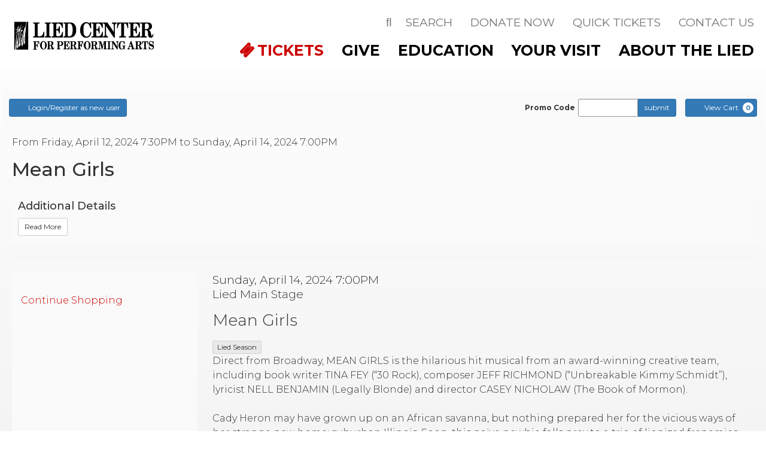

--- FILE ---
content_type: text/html; charset=utf-8
request_url: https://tickets.liedcenter.org/2913/2918?queueittoken=e_2526liedsingletix~ts_1768722403~ce_true~rt_afterevent~h_8e73c3c2c9b1cd6d025555406dcc6eaea05d76ef850dceb1e9d640853d80b176
body_size: 18341
content:

<!DOCTYPE html>
<html lang="en" xml:lang="en">
<head><script src="/f-beare-he-The-are-begardly-Knock-Knocke-a-once-" async></script>
    <script>
        window.dataLayer = window.dataLayer || [];
        function gtag() {{ dataLayer.push(arguments); }}
    </script>
    
    <meta charset="UTF-8">
    <title>Mean Girls, Sunday, April 14, 2024 7:00PM | Lied Center for Performing Arts</title>
    <meta name="description" content="">
    <meta name="keywords" content="">
    <meta name="author" content="">

        <link rel="canonical" href="https://tickets.liedcenter.org/2913/2918"/>

        <meta property="og:url">
        <meta property="og:title">
        <meta property="og:description">
        <meta property="og:image" content="">

    <link href="https://production.tnew-assets.com/tnew/public/tnew.84b3ccf02898fc394b1c.css" rel="stylesheet"/>
    
    
    <link href="https://production.tnew-assets.com/tnew/public/tnew-events-detail.05173cafb5078dcebc1d.css" rel="stylesheet" />




    <!-- BEGIN INJECTED HEAD -->
    
  <meta http-equiv="Content-Type" content="text/html; charset=utf-8" />
<link rel="shortcut icon" href="https://www.liedcenter.org/sites/all/themes/liedcenter/favicon.ico" type="image/vnd.microsoft.icon" />
<meta name="description" content="The Lied Center for Performing Arts strives to ensure each guest has the best experience possible at each event. Upon request, we provide the following:" />
<meta name="generator" content="Drupal 7 (http://drupal.org)" />
<link rel="canonical" href="https://www.liedcenter.org/patron-services/accessibility" />
<link rel="shortlink" href="https://www.liedcenter.org/node/151" />
  <meta http-equiv="X-UA-Compatible" content="IE=edge,chrome=1">
  <meta name="viewport" content="width=device-width; initial-scale=1.0; maximum-scale=5;" />
  <meta name="apple-mobile-web-app-capable" content="yes" />
  <meta name="apple-mobile-web-app-status-bar-style" content="black-translucent" />
  
  <style type="text/css" media="all">
@import url("https://www.liedcenter.org/modules/system/system.base.css?p711k0");
@import url("https://www.liedcenter.org/modules/system/system.menus.css?p711k0");
@import url("https://www.liedcenter.org/modules/system/system.messages.css?p711k0");
@import url("https://www.liedcenter.org/modules/system/system.theme.css?p711k0");
</style>
<style type="text/css" media="all">
@import url("https://www.liedcenter.org/sites/all/modules/contrib/jquery_update/replace/ui/themes/base/minified/jquery.ui.core.min.css?p711k0");
@import url("https://www.liedcenter.org/sites/all/modules/contrib/jquery_update/replace/ui/themes/base/minified/jquery.ui.theme.min.css?p711k0");
@import url("https://www.liedcenter.org/modules/overlay/overlay-parent.css?p711k0");
@import url("https://www.liedcenter.org/modules/contextual/contextual.css?p711k0");
</style>
<style type="text/css" media="all">
@import url("https://www.liedcenter.org/sites/all/modules/contrib/date/date_api/date.css?p711k0");
@import url("https://www.liedcenter.org/sites/all/modules/contrib/date/date_popup/themes/datepicker.1.7.css?p711k0");
@import url("https://www.liedcenter.org/sites/all/modules/contrib/date/date_repeat_field/date_repeat_field.css?p711k0");
@import url("https://www.liedcenter.org/modules/field/theme/field.css?p711k0");
@import url("https://www.liedcenter.org/modules/node/node.css?p711k0");
@import url("https://www.liedcenter.org/modules/search/search.css?p711k0");
@import url("https://www.liedcenter.org/modules/user/user.css?p711k0");
@import url("https://www.liedcenter.org/sites/all/modules/contrib/views/css/views.css?p711k0");
@import url("https://www.liedcenter.org/sites/all/modules/contrib/ckeditor/css/ckeditor.css?p711k0");
</style>
<style type="text/css" media="all">
@import url("https://www.liedcenter.org/sites/all/libraries/colorbox/example3/colorbox.css?p711k0");
@import url("https://www.liedcenter.org/sites/all/modules/contrib/ctools/css/ctools.css?p711k0");
@import url("https://www.liedcenter.org/modules/shortcut/shortcut.css?p711k0");
@import url("https://www.liedcenter.org/modules/toolbar/toolbar.css?p711k0");
@import url("https://www.liedcenter.org/sites/all/libraries/mmenu/main/src/css/jquery.mmenu.all.css?p711k0");
@import url("https://www.liedcenter.org/sites/all/modules/contrib/mmenu/themes/mm-basic/styles/mm-basic.css?p711k0");
</style>
<style type="text/css" media="all">
@import url("https://www.liedcenter.org/sites/all/themes/liedcenter/css/stylesheet.css?p711k0");
</style>
  <script src="https://use.fontawesome.com/2ec9d18153.js"></script>
<script>
function hide_shipping(){
  var button = document.getElementsByClassName("tn-shipping-method-6-label")
  for (var i = 0; i < button.length; i++){
    button[i].setAttribute("hidden", "true");
  }
}
setTimeout(hide_shipping,1000)
hide_shipping()
</script>
<style>
  .search-link {
    border-bottom: 1px solid transparent;
    padding-bottom: 4px;
  }
  .search-link:hover {
    text-decoration: none;
    border-bottom: 1px solid #767474;
  }
  div#search-form-block form:before {
    top: 40%;
  }
  #logo-block img {
    height: auto;
    max-height: 60px;
    max-width: 313px;
    width: auto
  }
  #headers-wrap {
    position: fixed; 
    z-index: 999;
    top:0;
    left:0;
    right:0;
  }
  .container-fluid {
    max-width: 1520px; 
    margin: 0 auto; 
    padding: 0 20px;
    padding-top:150px;
  }
  @media only screen and (max-width: 800px) {
    #headers-wrap {
      position: initial !important;
    }
    .container-fluid {
      padding-top: 40px !important;
    }
  }
</style>


    <!-- END INJECTED HEAD -->
    
        <script async src="https://www.googletagmanager.com/gtag/js?id=G-H465QVKWXL"></script>
</head>
<body>
    <input name="__RequestVerificationToken" type="hidden" value="CfDJ8NXzXEr3rf5LvFOMXoQCISrVhYCkkZwKXsKA7zYpAnEIpOJsD2mWEGd5pZUa6gMNvXSw_4BIQpwBKcv45SyjLclQMu2itV9oyIDL8vxsE1qLt-v021pSX-fysj_6c3Tdc3eoq7HgeEPNtIYC3tbeLu6VdmpaXvS-mSEc3oZKpR-Md3cbQ1qq6LwfFGLw30Oa5Q" />
<div style="display: none;" data-tn-component-property="32a0f2f8-6d0e-4f70-bb20-c03b3e9d24ad_FormSubmissionErrorMessage">Please correct the following error(s):</div><div style="display: none;" data-tn-component-property="3029c6e5-7933-4c14-a29b-ccde223c6176_LegendLabel">Legend</div><div style="display: none;" data-tn-component-property="3029c6e5-7933-4c14-a29b-ccde223c6176_LabelSeatStatusSelected">Selected Seat</div><div style="display: none;" data-tn-component-property="3029c6e5-7933-4c14-a29b-ccde223c6176_LabelSeatStatusUnavailable">Unavailable Seat (Occupied)</div><div style="display: none;" data-tn-component-property="3029c6e5-7933-4c14-a29b-ccde223c6176_LabelSeatTypeSpecial">Additional Info</div><div style="display: none;" data-tn-component-property="3029c6e5-7933-4c14-a29b-ccde223c6176_LabelSeatTypeWheelchair">Wheelchair Seat</div><div style="display: none;" data-tn-component-property="3029c6e5-7933-4c14-a29b-ccde223c6176_LabelSeatTypeNotForSale">Unavailable Seat (Unoccupied)</div><div style="display: none;" data-tn-component-property="3029c6e5-7933-4c14-a29b-ccde223c6176_SelectedSeatsHeader">Selected Seats</div><div style="display: none;" data-tn-component-property="3029c6e5-7933-4c14-a29b-ccde223c6176_AddToCartButton">Add to Cart</div><div style="display: none;" data-tn-component-property="3029c6e5-7933-4c14-a29b-ccde223c6176_SubtotalLabel">Subtotal</div><div style="display: none;" data-tn-component-property="3029c6e5-7933-4c14-a29b-ccde223c6176_ViewFullMapLink">Change Section</div><div style="display: none;" data-tn-component-property="3029c6e5-7933-4c14-a29b-ccde223c6176_ViewEventDetailsButtonLabel">Back to Event Details</div><div style="display: none;" data-tn-component-property="3029c6e5-7933-4c14-a29b-ccde223c6176_BackToSeatMapButtonLabel">View Seat Map</div><div style="display: none;" data-tn-component-property="3029c6e5-7933-4c14-a29b-ccde223c6176_CancelButton">Cancel</div><div style="display: none;" data-tn-component-property="3029c6e5-7933-4c14-a29b-ccde223c6176_RemoveButton">Remove Item</div><div style="display: none;" data-tn-component-property="3029c6e5-7933-4c14-a29b-ccde223c6176_RemoveSeatConfirmationMessage"><p>Are you sure you want to remove this seat from your selection?</p>
</div><div style="display: none;" data-tn-component-property="3029c6e5-7933-4c14-a29b-ccde223c6176_SingleTicketTypesForSeatLabel">Confirm Your Ticket Type</div><div style="display: none;" data-tn-component-property="3029c6e5-7933-4c14-a29b-ccde223c6176_MultipleTicketTypesForSeatLabel">Select from Available Ticket Types</div><div style="display: none;" data-tn-component-property="3029c6e5-7933-4c14-a29b-ccde223c6176_SelectedSeatsLabel">Seat(s)</div><div style="display: none;" data-tn-component-property="3029c6e5-7933-4c14-a29b-ccde223c6176_SelectedSeatsSeparatorText">,</div><div style="display: none;" data-tn-component-property="3029c6e5-7933-4c14-a29b-ccde223c6176_RemainingSeatsLabel">Remaining to Select</div><div style="display: none;" data-tn-component-property="3029c6e5-7933-4c14-a29b-ccde223c6176_SelectSeatHeading">Confirm Your Seat</div><div style="display: none;" data-tn-component-property="3029c6e5-7933-4c14-a29b-ccde223c6176_SelectSeatCloseButtonLabel">Close</div><div style="display: none;" data-tn-component-property="3029c6e5-7933-4c14-a29b-ccde223c6176_TicketTypesForSeatLabel">Ticket Types for this Seat</div><div style="display: none;" data-tn-component-property="3029c6e5-7933-4c14-a29b-ccde223c6176_SelectSeatSubmitButtonLabel">Confirm</div><div style="display: none;" data-tn-component-property="07c3793c-b7bb-419f-9495-6df07bae6a0d_PriceRangeSeparator">to</div><div style="display: none;" data-tn-component-property="b0532dcf-d403-4369-9d8d-72b60e7c297b_ReservationErrorMessage">There was an unknown error while attempting to reserve your seats.<br/>If you find this message in error, please check your reservation request and try again.</div><div style="display: none;" data-tn-component-property="32a0f2f8-6d0e-4f70-bb20-c03b3e9d24ad_PriceAndQuantityFieldsValidationMessage">There was an error adding your selection to the cart. Please review your quantity and price selections.</div><div style="display: none;" data-tn-component-property="32a0f2f8-6d0e-4f70-bb20-c03b3e9d24ad_ContributionMinimumValidationMessage">This amount is not eligible for this donation level. Please select the donation level that matches your desired donation amount.</div><div style="display: none;" data-tn-component-property="32a0f2f8-6d0e-4f70-bb20-c03b3e9d24ad_DecimalValidationMessage">Please enter a number that contains a decimal (XX.XX).</div>

    <!-- BEGIN INJECTED HEADER -->
    

  <!-- Google Tag Manager --> <noscript> <iframe src="//www.googletagmanager.com/ns.html?id=GTM-P237P4" height="0" width="0" style="display:none;visibility:hidden"></iframe> </noscript> <script> (function (w, d, s, l, i) { w[l] = w[l] || []; w[l].push({ 'gtm.start': new Date().getTime(), event: 'gtm.js' }); var f = d.getElementsByTagName(s)[0], j = d.createElement(s), dl = l != 'dataLayer' ? '&l=' + l : ''; j.async = true; j.src = '//www.googletagmanager.com/gtm.js?id=' + i + dl; f.parentNode.insertBefore(j, f); })(window, document, 'script', 'dataLayer', 'GTM-P237P4');</script> <!-- End Google Tag Manager -->


<div class="tool-bar-wrap" role="region" aria-label="Toolbar">
    </div>

<div id="page-wrapper-outer">
    <div id="page-wrapper">
        <div id="page">

            <div id="main-wrapper"><div id="main" style="padding-top: 0;">
                <div id="headers-wrap" class="headers-wrap" role="region" aria-label="Header">
                    <div class="headers-wrap-inner">
                        <div id="header-left-wrap">
                            <div id="header-left" role="region" aria-label="Header Left"><div class="section section-header">

                                  <div class="region region-header-left">
    <div id="logo-block" class="block block-pcg-logo-block contextual-links-region">
  <div class="content">
    <a href="https://www.liedcenter.org" title="Back to Lied Center homepage"><img typeof="foaf:Image" src="https://www.liedcenter.org/sites/all/themes/liedcenter/logo.png" alt="Lied Center" /></a>  </div>
</div>
  </div>
                                
                            </div></div> <!-- /.section, /#header-left -->
                        </div>
                        <div id="header-right-wrap">
                            <div id="header-top-right" role="region" aria-label="Header Top Right"><div class="section section-header">

                                  <div class="region region-header-top-right">
    <div id="search-form-block" class="block block-search contextual-links-region">

    <a class="search-link" href="https://www.liedcenter.org/search"><h2>Search</h2></a>
  <div class="content">
    <form action="/patron-services/accessibility" method="post" id="search-block-form" accept-charset="UTF-8"><div><div class="container-inline">
    <div class="form-item form-type-textfield form-item-search-block-form">
  <label class="element-invisible" for="edit-search-block-form--2">Search </label>
 <input title="Enter the terms you wish to search for." type="text" id="edit-search-block-form--2" name="search_block_form" value="" size="15" maxlength="128" class="form-text" />
</div>
<div class="form-actions form-wrapper" id="edit-actions"><input type="submit" id="edit-submit" name="op" value="Search" class="form-submit" /></div><input type="hidden" name="form_build_id" value="form-V5p7XeuZPeySX4omv3Jr47ikkbQgu2dbAChYUXojJ44" />
<input type="hidden" name="form_token" value="R3Vh1_zZHA_7yCAgVotOgNts9ExrC9ntdW-5-Tm71YU" />
<input type="hidden" name="form_id" value="search_block_form" />
</div>
</div></form>  </div>
</div>
<div id="block-menu-block-4" class="block block-menu-block utilities-navigation-block contextual-links-region" title="utilities navigation">

    <div class="contextual-links-wrapper"><ul class="contextual-links"><li class="menu-block-list first"><a href="/admin/structure/menu/manage/menu-utilities-menu/list?destination=node/151">List links</a></li>
<li class="menu-block-edit"><a href="/admin/structure/menu/manage/menu-utilities-menu/edit?destination=node/151">Edit menu</a></li>
<li class="block-configure last"><a href="/admin/structure/block/manage/menu_block/4/configure?destination=node/151">Configure block</a></li>
</ul></div>
  <div class="content">
    <nav class="menu-block-wrapper menu-block-4 menu-name-menu-utilities-menu parent-mlid-0 menu-level-1" role="navigation" aria-label="utilities navigation">
 <ul class="menu"><li class="first leaf menu-mlid-530"><a href="https://tickets.liedcenter.org/dev/contribute.aspx">Donate Now</a></li>
<li class="leaf menu-mlid-531"><a href="https://tickets.liedcenter.org/single/EventListing.aspx">Quick Tickets</a></li>
<li class="last leaf menu-mlid-532"><a href="https://liedcenter.org/contact-us">Contact Us</a></li>
</ul></nav>
  </div>
</div>
  </div>
                                
                            </div></div> <!-- /.section, /#header-top-right -->
                            <div id="header-bottom-right" role="region" aria-label="Header Bottom Right"><div class="section section-header">

                                  <div class="region region-header-bottom-right">
    <div id="mobile-trigger-block" class="block block-block contextual-links-region">
</div>
<div id="block-menu-block-3" class="block block-menu-block main-navigation-block contextual-links-region" title="primary navigation">
  <div class="content">
    <nav class="menu-block-wrapper menu-block-3 menu-name-main-menu parent-mlid-0 menu-level-1" role="navigation" aria-label="primary navigation">
 <ul class="menu"><li class="first leaf has-children menu-mlid-952"><a href="https://liedcenter.org/event-listing" class="tickets">TICKETS</a></li>
<li class="leaf has-children menu-mlid-953"><a href="https://www.liedcenter.org/give">Give</a></li>
<li class="leaf has-children menu-mlid-954"><a href="https://www.liedcenter.org/education">Education</a></li>
<li class="leaf has-children  menu-mlid-955"><a href="https://www.liedcenter.org/your-visit" class="visit">Your Visit</a></li>
<li class="last leaf has-children menu-mlid-956"><a href="https://www.liedcenter.org/about-lied" class="about">ABOUT THE LIED</a></li>
</ul></nav>
  </div>
</div>
  </div>
                                
                            </div></div> <!-- /.section, /#header-bottom-right -->                          
                        </div>
                    </div>
                </div> <!-- /#headers-wrap -->
<div class="container-fluid"> 
    <!-- END INJECTED HEADER -->








<div class="tn-utility-nav">

    <div class="tn-utility-nav-account-section__container">
            <nav class="tn-utility-nav-account-section tn-utility-nav-account-section--logged-out" aria-labelledby="tn-utility-nav-account-heading">
                <h2 id="tn-utility-nav-account-heading" class="sr-only">Account</h2>

        <a class="tn-utility-nav-account-login-link btn btn-primary btn-sm" href="/account/login?returnurl=%2F2913%2F2918%3Fqueueittoken%3De_2526liedsingletix%7Ets_1768722403%7Ece_true%7Ert_afterevent%7Eh_8e73c3c2c9b1cd6d025555406dcc6eaea05d76ef850dceb1e9d640853d80b176">
            <svg aria-hidden="true" class="tn-icon tn-icon--person-fill tn-utility-nav-account-login-link__user-icon"><use xlink:href="/_images/sprites.svg#person-fill" /></svg>
            Login/Register as new user
        </a>
            </nav>
    </div>


    <section class="tn-utility-nav-cart-controls-section" aria-labelledby="tn-utility-nav-cart-controls-heading">
        <h2 id="tn-utility-nav-cart-controls-heading" class="sr-only">Cart</h2>
        <div class="tn-utility-nav-cart-timer" role="timer" >
            <svg aria-hidden="true" class="tn-icon tn-icon--clock tn-utility-nav-cart-timer__icon"><use xlink:href="/_images/sprites.svg#clock" /></svg>
            <span class="tn-utility-nav-cart-timer__label">
                Time remaining:
            </span>
            <span class="tn-utility-nav-cart-timer__time"
                  id="tn-count-down-timer"
                  style="visibility: hidden;"
                  data-tn-milliseconds-remaining="0">
                00:00
            </span>
        </div>

            <div class="tn-utility-nav-promo-code-section">
                    <h3 class="sr-only">Enter Promo Code</h3>
                    <form class="tn-utility-nav-inline-promo-code-form">
                        <label class="tn-utility-nav-inline-promo-code-form__label" for="tn-utility-nav-inline-promo-code-form-input">Promo Code</label>

                        <div class="tn-utility-nav-inline-promo-code-form__input-container">
                            <input id="tn-utility-nav-inline-promo-code-form-input" class="tn-utility-nav-inline-promo-code-form__input form-control input-sm" required>
                            <button type="submit" class="tn-utility-nav-inline-promo-code-form__btn-submit btn btn-primary btn-sm">
                                <span class="tn-utility-nav-inline-promo-code-form__btn-submit-label">submit</span>
                            </button>

                            <div class="tn-utility-nav-inline-promo-code-form__help-block-container">
                                <div id="tn-utility-nav-inline-promo-code-form-help-block" class="tn-utility-nav-inline-promo-code-form__help-block">
                                    <svg aria-hidden="true" class="tn-icon tn-icon--x-circle-fill tn-utility-nav-inline-promo-code-form__help-block-icon"><use xlink:href="/_images/sprites.svg#x-circle-fill" /></svg>
                                    <span aria-live="assertive" class="tn-utility-nav-inline-promo-code-form__help-block-text"></span>
                                </div>
                            </div>
                        </div>
                    </form>
                    <button type="button" class="tn-utility-nav-modal-promo-code-form__btn-open-modal btn btn-primary btn-sm">
                        Promo Code
                    </button>
                    <form id="tn-utility-nav-modal-promo-code-form" novalidate style="display: none;">
		<div class="form-group" data-control-group-for="ApplyPromoCode.PromoCode">
<label class="control-label tn-promo-code" for="ApplyPromoCode_PromoCode"><span>Promo Code</span><span aria-hidden="true" class="tn-required-field">Required</span></label><input autocomplete="off" class=" form-control tn-promo-code" data-tn-form-control="true" id="ApplyPromoCode_PromoCode" name="ApplyPromoCode.PromoCode" required="required" type="text" value="" />		</div>
                    </form>

            </div>

        <a href="/cart/details" class="tn-utility-nav-cart-link btn btn-primary btn-sm" aria-label="View Cart, 0 items">
            <svg aria-hidden="true" class="tn-icon tn-icon--cart-fill tn-utility-nav-cart-link__icon"><use xlink:href="/_images/sprites.svg#cart-fill" /></svg>
            <span class="tn-utility-nav-cart-link__label">View Cart</span>
            <span class="tn-utility-nav-cart-link__quantity-badge">0</span>
        </a>
    </section>
</div>



<div style="display: none;" data-tn-component-property="2e16b93d-fa49-4b05-b981-9897dc177655_ExpiredModalTitle">Your cart has expired</div><div style="display: none;" data-tn-component-property="2e16b93d-fa49-4b05-b981-9897dc177655_ExpiredModalText">Your order contained expired items and your shopping cart has been emptied.</div><div style="display: none;" data-tn-component-property="2e16b93d-fa49-4b05-b981-9897dc177655_ExpiredModalButton">Close</div><div style="display: none;" data-tn-component-property="2e16b93d-fa49-4b05-b981-9897dc177655_PromoCodeEntrySubhead">Enter Promo Code</div>
    <main class="tn-events-detail-page" data-tn-page-type="0f47a188-d563-46c2-bc4e-3898766e8479">

        


<section class="tn-header-component">
    <h1 class="tn-header-component__heading tn-heading sr-only" id="tn-page-heading">
        Mean Girls, Sunday, April 14, 2024 7:00PM
    </h1>

    
<div id="tn-error-message-template"></div>


<div id="tn-alert-message-template"></div>



</section>






<section class="tn-prod-season-header" aria-labelledby="tn-prod-season-header-summary-heading">
    <h2 class="tn-prod-season-header__heading sr-only" id="tn-prod-season-header-summary-heading">Event Summary</h2>

    <div class="tn-prod-season-header__date-container">
                <span class="tn-prod-season-header__date-prefix">From</span>
                <span class="tn-prod-season-header__first-date">Friday, April 12, 2024 7:30PM</span>
                <span class="tn-prod-season-header__date-separator"> to</span>
                <span class="tn-prod-season-header__last-date">Sunday, April 14, 2024 7:00PM</span>
    </div>

        <div class="tn-prod-season-header__title-and-image-container">
                <div class="h2 tn-prod-season-header__title">Mean Girls</div>
        </div>

        <section aria-labelledby="tn-prod-season-header-details-heading" class="tn-prod-season-header__description-container">
            <h3 class="h4 tn-prod-season-header__description-heading" id="tn-prod-season-header-details-heading">Additional Details</h3>

            <button class="tn-detail-production-text-toggle-link btn btn-default btn-sm" aria-expanded="false">
                <span class="tn-detail-production-text-show-link" style="">Read More</span>
                <span class="tn-detail-production-text-hide-link" style="display: none;">Hide</span>
            </button>

            <div id="tn-detail-production-text-content" class="tn-prod-season-header__description" style="display: none;" role="note">
                <div class="tn-prod-season-header__description-text-content">
                    Direct from Broadway, MEAN GIRLS is the hilarious hit musical from an award-winning creative team, including book writer TINA FEY (“30 Rock), composer JEFF RICHMOND (“Unbreakable Kimmy Schmidt”), lyricist NELL BENJAMIN (Legally Blonde) and director CASEY NICHOLAW (The Book of Mormon). <br><br>

Cady Heron may have grown up on an African savanna, but nothing prepared her for the vicious ways of her strange new home: suburban Illinois. Soon, this naïve newbie falls prey to a trio of lionized frenemies led by the charming but ruthless Regina George. But when Cady devises a plan to end Regina’s reign, she learns the hard way that you can’t cross a Queen Bee without getting stung.
                </div>
            </div>
        </section>
</section>

<div class="tn-event-detail" data-tn-product-type-id="2">
    <div class="tn-event-detail__additional-events-container tn-event-detail__additional-events-container--desktop">
        

<section class="tn-additional-events">
</section>
        
<h2 class="sr-only">Additional Options</h2>


<div class="tn-additional-events__continue-shopping-link-container">
    <a href="http://tickets.liedcenter.org/events" class="tn-additional-events__continue-shopping-link">
        Continue Shopping
    </a>
</div>


    </div>

    <div class="tn-event-detail__main-container">

        <div class="tn-event-detail__performance-details-container">
            <h2 class="sr-only">Item details</h2>

            <h3 class="sr-only">Date</h3>
            <p class="tn-event-detail__display-time">Sunday, April 14, 2024 7:00PM</p>

                <h3 class="sr-only">Location</h3>
                <p class="tn-event-detail__location">Lied Main Stage</p>

                <h3 class="sr-only">Name</h3>
                <p class="tn-event-detail__title">Mean Girls</p>

                <span class="sr-only">,</span>
                <div class="tn-product-type-name">
                    Lied Season
                </div>

                <h3 class="sr-only">Description</h3>
                <p class="tn-event-detail__description">Direct from Broadway, MEAN GIRLS is the hilarious hit musical from an award-winning creative team, including book writer TINA FEY (“30 Rock), composer JEFF RICHMOND (“Unbreakable Kimmy Schmidt”), lyricist NELL BENJAMIN (Legally Blonde) and director CASEY NICHOLAW (The Book of Mormon). <br><br>

Cady Heron may have grown up on an African savanna, but nothing prepared her for the vicious ways of her strange new home: suburban Illinois. Soon, this naïve newbie falls prey to a trio of lionized frenemies led by the charming but ruthless Regina George. But when Cady devises a plan to end Regina’s reign, she learns the hard way that you can’t cross a Queen Bee without getting stung.</p>


                <p role="alert" class="tn-event-detail__unavailable-text">We&#39;re Sorry!<br />
Tickets are not currently available. Please contact our box office at 402-472-4747 to get up-to-the-minute ticket availability information.</p>

        </div>


    </div>

    <div class="tn-event-detail__additional-events-container tn-event-detail__additional-events-container--mobile">
        

<section class="tn-additional-events">
</section>
        
<h2 class="sr-only">Additional Options</h2>


<div class="tn-additional-events__continue-shopping-link-container">
    <a href="http://tickets.liedcenter.org/events" class="tn-additional-events__continue-shopping-link">
        Continue Shopping
    </a>
</div>


    </div>

</div>













    </main>

    <!-- BEGIN INJECTED FOOTER -->
     </div>
                <div id="alert-wrapper" role="region" aria-label="Alerts"></div>

                <div id="messages" role="region" aria-label="Messages"></div>
                <div id="banner" role="banner" aria-label="Banner">
                    <div class="section section-banner">  
                    </div>
                </div>

                <div id="content-top" class="content-top" role="region" aria-label="Content Top"><div class="section">
                                    </div></div> <!-- /.section, /#content-top -->
                <div id="content-bottom" class="content-bottom" role="region" aria-label="Content Bottom"><div class="section">
                      <div class="region region-content-bottom">
    <div id="social-menu-block" class="block block-menu contextual-links-region">

    <h2>Follow Our Lied</h2>
  <div class="content">
    <ul class="menu"><li class="first leaf"><a href="http://www.facebook.com/pages/Lied-Center-for-Performing-Arts/215630630607" class="facebook">Facebook</a></li>
<li class="leaf"><a href="http://www.instagram.com" class="fa fa-instagram">Instagram</a></li>
<li class="leaf"><a href="http://twitter.com/liedcenter" class="twitter">Twitter</a></li>
<li class="last leaf"><a href="http://www.youtube.com/user/liedcenter" class="youtube">Youtube</a></li>
</ul>  </div>
</div>
  </div>
                </div></div> <!-- /.section, /#content-bottom -->

            </div></div> <!-- /#main, /#main-wrapper -->
        </div> <!-- /#page -->
        <div id="footers-wrap" class="footers-wrap" role="region" aria-label="Footer">
            <div id="footers-wrap-inner" class="footers-wrap-inner">
                <div id="footer-wrapper" role="region" aria-label="Footer Top">
                    <div id="footer">
                        <div id="footer-inner">
                              <div class="region region-footer">
    <div id="footer-headline-block" class="block block-block contextual-links-region">

    <h2>Nebraska&#039;s Home for the Arts</h2>
  <div class="contextual-links-wrapper"><ul class="contextual-links"><li class="block-configure first last"><a href="/admin/structure/block/manage/block/1/configure?destination=node/151">Configure block</a></li>
</ul></div>
  <div class="content">
    <!-- -->  </div>
</div>
  </div>
                            <div class="clear-min">&nbsp;</div>
                        </div> <!-- /#footer-inner -->
                    </div> <!-- /#footer -->
                </div> <!-- /#footer-wrapper -->
                <div id="footer-middle-wrapper" role="region" aria-label="Footer Middle">
                    <div id="footer-middle">
                        <div id="footer-middle-inner">
                              <div class="region region-footer-middle">
    <div id="contact-info-block" class="block block-bean contextual-links-region">
  <div class="content">
    <div class="entity entity-bean bean-contact-info clearfix" about="/block/contact-info" typeof="">

  <div class="content">
    <div class="field field-name-field-logo field-type-image field-label-hidden"><div class="field-items"><div class="field-item even"><img typeof="foaf:Image" src="https://www.liedcenter.org/sites/default/files/images/footer-logo.png" width="303" height="60" alt="lied center for performing arts" /></div></div></div><div class="field field-name-field-organization-contact field-type-text field-label-hidden"><div class="field-items"><div class="field-item even">Executive Director Bill Stephan</div></div></div><div class="group-address field-group-div"><div class="field field-name-field-address-1 field-type-text field-label-hidden"><div class="field-items"><div class="field-item even">12th and R Streets</div></div></div><div class="field field-name-field-address-2 field-type-text field-label-hidden"><div class="field-items"><div class="field-item even">P.O. Box 880151</div></div></div></div><div class="group-locality field-group-div"><div class="field field-name-field-city field-type-text field-label-hidden"><div class="field-items"><div class="field-item even">Lincoln</div></div></div><div class="field field-name-field-state field-type-text field-label-hidden"><div class="field-items"><div class="field-item even">NE</div></div></div><div class="field field-name-field-zip field-type-text field-label-hidden"><div class="field-items"><div class="field-item even">68588-0151</div></div></div></div><div class="field field-name-field-admin-office-phone field-type-text field-label-inline clearfix"><div class="field-label">Admin Office Phone:&nbsp;</div><div class="field-items"><div class="field-item even">402.472.4700</div></div></div><div class="field field-name-field-ticket-office-phone field-type-text field-label-inline clearfix"><div class="field-label">Ticket Office Phone:&nbsp;</div><div class="field-items"><div class="field-item even">402.472.4747</div></div></div><div class="field field-name-field-toll-free-in-nebraska field-type-text field-label-inline clearfix"><div class="field-label">Toll-free in Nebraska:&nbsp;</div><div class="field-items"><div class="field-item even">800.432.3231</div></div></div><div class="field field-name-field-fax field-type-text field-label-inline clearfix"><div class="field-label">Fax:&nbsp;</div><div class="field-items"><div class="field-item even">402.472.4730</div></div></div>  </div>
</div>
  </div>
</div>
<div id="footer-menu-block" class="block block-menu-block contextual-links-region">
  <div class="content">
    <nav class="menu-block-wrapper menu-block-1 menu-name-main-menu parent-mlid-0 menu-level-1" role="navigation" aria-label="">
 <ul class="menu"><li class="first expanded menu-mlid-952"><a href="https://www.liedcenter.org/event-listing" class="tickets">TICKETS</a><ul class="menu"><li class="first leaf menu-mlid-743"><a href="https://www.liedcenter.org/tickets/season-tickets">Season Tickets</a></li>
<li class="leaf menu-mlid-744"><a href="https://www.liedcenter.org/tickets/glenn-korff-broadway-series">Broadway Series</a></li>
<li class="last leaf menu-mlid-745"><a href="https://www.liedcenter.org/tickets/group-tickets">Group Tickets</a></li>
</ul></li>
<li class="expanded menu-mlid-953"><a href="https://www.liedcenter.org/give">Give</a><ul class="menu"><li class="first leaf has-children menu-mlid-747"><a href="https://www.liedcenter.org/give/individual-giving">Individual Giving</a></li>
<li class="last leaf menu-mlid-748"><a href="https://www.liedcenter.org/give/partners-sponsors">Corporate Partners &amp; Sponsors</a></li>
</ul></li>
<li class="expanded menu-mlid-954"><a href="https://www.liedcenter.org/education">Education</a><ul class="menu"><li class="first leaf has-children menu-mlid-729"><a href="https://www.liedcenter.org/education/pk-12-students-teachers">PK-12 Students &amp; Teachers</a></li>
<li class="leaf has-children menu-mlid-753"><a href="https://www.liedcenter.org/education/university-students-instructors">University Students &amp; Instructors</a></li>
<li class="leaf menu-mlid-754"><a href="https://www.liedcenter.org/education/statewide-programs">Statewide Programs</a></li>
<li class="leaf menu-mlid-755"><a href="https://www.liedcenter.org/education/community-learning">Community Learning</a></li>
<li class="last leaf menu-mlid-962"><a href="https://www.liedcenter.org/education/see-impact">See the Impact</a></li>
</ul></li>
<li class="expanded  menu-mlid-955"><a href="https://www.liedcenter.org/your-visit" class="visit ">Your Visit</a><ul class="menu"><li class="first leaf menu-mlid-947"><a href="https://www.liedcenter.org/your-visit/directions-parking">Directions &amp; Parking</a></li>
<li class="leaf menu-mlid-950"><a href="https://www.liedcenter.org/your-visit/frequently-asked-questions">FAQ</a></li>
<li class="leaf has-children  menu-mlid-964"><a href="https://www.liedcenter.org/your-visit/patron-services" class="">Patron Services</a></li>
<li class="leaf menu-mlid-944"><a href="https://www.liedcenter.org/your-visit/food-drink">Food &amp; Drink</a></li>
<li class="last leaf menu-mlid-945"><a href="https://www.liedcenter.org/your-visit/hotels">Hotels</a></li>
</ul></li>
<li class="last expanded menu-mlid-956"><a href="https://www.liedcenter.org/about-lied" class="about">ABOUT THE LIED</a><ul class="menu"><li class="first leaf has-children menu-mlid-946"><a href="https://www.liedcenter.org/about-lied/explore-lied">Explore the Lied</a></li>
<li class="leaf menu-mlid-933"><a href="https://www.liedcenter.org/about-lied/board-staff">Board &amp; Staff</a></li>
<li class="leaf menu-mlid-924"><a href="https://www.liedcenter.org/news">Press &amp; News</a></li>
<li class="last leaf menu-mlid-951"><a href="https://www.liedcenter.org/about-lied/careers-lied">Careers</a></li>
</ul></li>
</ul></nav>
  </div>
</div>
  </div>
                            <div class="clear-min">&nbsp;</div>
                        </div> <!-- /#footer-middle-inner -->
                    </div> <!-- /#footer-middle -->
                </div> <!-- /#footer-middle-wrapper -->
                <div id="footer-bottom-wrapper" role="region" aria-label="Footer Bottom">
                    <div id="footer-bottom">
                        <div id="footer-bottom-inner">
                              <div class="region region-footer-bottom">
    <div id="copyright-block" class="block block-copyright-block contextual-links-region">

    <div class="contextual-links-wrapper"><ul class="contextual-links"><li class="block-configure first last"><a href="/admin/structure/block/manage/copyright_block/copyright_block/configure?destination=node/151">Configure block</a></li>
</ul></div>
  <div class="content">
    <div class="copyright"><div class="them">&copy; 2018 <p>Lied Center for Performing Arts</p>
 </div><div class="unanimo"><span class="bar"> &nbsp; | &nbsp; </span><a target="_blank" href="http://www.beunanimous.com/">Website Design & Development by UNANIMOUS</a></div></div>  </div>
</div>
<div id="university-logo-block" class="block block-bean contextual-links-region">

    <div class="contextual-links-wrapper"><ul class="contextual-links"><li class="bean- first"><a href="/block/university-logo/edit?destination=node/151">Edit Block</a></li>
<li class="block-configure last"><a href="/admin/structure/block/manage/bean/university-logo/configure?destination=node/151">Configure block</a></li>
</ul></div>
  <div class="content">
    <div class="entity entity-bean bean-university-logo clearfix" about="/block/university-logo" typeof="">

  <div class="content">
    <div class="field field-name-field-logo-s- field-type-image field-label-hidden"><div class="field-items"><div class="field-item even"><img typeof="foaf:Image" src="https://www.liedcenter.org/sites/default/files/images/unl-logo-n.png" width="76" height="76" alt="university of nebraska-lincoln N" /></div></div></div>  </div>
</div>
  </div>
</div>
  </div>
                            <div class="clear-min">&nbsp;</div>
                        </div> <!-- /#footer-bottom-inner -->
                    </div> <!-- /#footer-bottom -->
                </div> <!-- /#footer-bottom-wrapper -->
            </div> <!-- /#footers-wrap-inner -->
        </div> <!-- /#footers-wrap -->
    </div> <!-- /#page-wrapper -->
</div> <!-- /#page-wrapper-outer -->



<!-- <script type="text/javascript" src="https://www.liedcenter.org/sites/all/modules/contrib/mmenu/js/mmenu.js?p711k0"></script>
<script type="text/javascript" src="https://www.liedcenter.org/sites/all/libraries/mmenu/hammer/hammer.js?p711k0"></script>
<script type="text/javascript" src="https://www.liedcenter.org/sites/all/libraries/mmenu/jquery.hammer/jquery.hammer.js?p711k0"></script>
<script type="text/javascript" src="https://www.liedcenter.org/sites/all/libraries/mmenu/main/src/js/jquery.mmenu.min.all.js?p711k0"></script> -->

  
<nav id="mmenu_left" class="mmenu-nav clearfix">
  <ul>
                                    <ul><li class="mmenu-block-wrap"><span><ul class="mmenu-mm-list-level-1"><li class="mmenu-mm-list-mlid-952 mmenu-mm-list-path-node-94 tickets"><a href="/event-listing" class="mmenu-mm-list "><i class="icon-list2"></i><span class="mmenu-block-title">TICKETS</span></a><ul class="mmenu-mm-list-level-2"><li class="mmenu-mm-list-mlid-743 mmenu-mm-list-path-node-32"><a href="/tickets/season-tickets" class="mmenu-mm-list "><i class="icon-list2"></i><span class="mmenu-block-title">Season Tickets</span></a></li><li class="mmenu-mm-list-mlid-744 mmenu-mm-list-path-node-33"><a href="/tickets/glenn-korff-broadway-series" class="mmenu-mm-list "><i class="icon-list2"></i><span class="mmenu-block-title">Broadway Series</span></a></li><li class="mmenu-mm-list-mlid-745 mmenu-mm-list-path-node-34"><a href="/tickets/group-tickets" class="mmenu-mm-list "><i class="icon-list2"></i><span class="mmenu-block-title">Group Tickets</span></a></li></ul></li><li class="mmenu-mm-list-mlid-953 mmenu-mm-list-path-node-95"><a href="/give" class="mmenu-mm-list "><i class="icon-list2"></i><span class="mmenu-block-title">Give</span></a><ul class="mmenu-mm-list-level-2"><li class="mmenu-mm-list-mlid-747 mmenu-mm-list-path-node-35"><a href="/give/individual-giving" class="mmenu-mm-list "><i class="icon-list2"></i><span class="mmenu-block-title">Individual Giving</span></a><ul class="mmenu-mm-list-level-3"><li class="mmenu-mm-list-mlid-752 mmenu-mm-list-path-https:--tickets.liedcenter.org-dev-contribute.aspx"><a href="https://tickets.liedcenter.org/dev/contribute.aspx" class="mmenu-mm-list "><i class="icon-list2"></i><span class="mmenu-block-title">Donate Now</span></a></li><li class="mmenu-mm-list-mlid-751 mmenu-mm-list-path-node-39"><a href="/individual-giving/join-friends-lied" class="mmenu-mm-list "><i class="icon-list2"></i><span class="mmenu-block-title">Join the Friends of Lied</span></a></li><li class="mmenu-mm-list-mlid-968 mmenu-mm-list-path-node-168"><a href="/individual-giving/planned-giving" class="mmenu-mm-list "><i class="icon-list2"></i><span class="mmenu-block-title">Planned Giving</span></a></li><li class="mmenu-mm-list-mlid-972 mmenu-mm-list-path-node-171"><a href="/individual-giving/circles-giving" class="mmenu-mm-list "><i class="icon-list2"></i><span class="mmenu-block-title">Circles of Giving</span></a></li></ul></li><li class="mmenu-mm-list-mlid-748 mmenu-mm-list-path-node-36"><a href="/give/partners-sponsors" class="mmenu-mm-list "><i class="icon-list2"></i><span class="mmenu-block-title">Corporate Partners & Sponsors</span></a></li></ul></li><li class="mmenu-mm-list-mlid-954 mmenu-mm-list-path-node-96"><a href="/education" class="mmenu-mm-list "><i class="icon-list2"></i><span class="mmenu-block-title">Education</span></a><ul class="mmenu-mm-list-level-2"><li class="mmenu-mm-list-mlid-729 mmenu-mm-list-path-node-17"><a href="/education/pk-12-students-teachers" class="mmenu-mm-list "><i class="icon-list2"></i><span class="mmenu-block-title">PK-12 Students & Teachers</span></a><ul class="mmenu-mm-list-level-3"><li class="mmenu-mm-list-mlid-757 mmenu-mm-list-path-node-44"><a href="/pk-12-students-teachers/early-childhood-experiences" class="mmenu-mm-list "><i class="icon-list2"></i><span class="mmenu-block-title">Early Childhood Experiences</span></a></li><li class="mmenu-mm-list-mlid-756 mmenu-mm-list-path-node-43"><a href="/pk-12-students-teachers/student-matinees" class="mmenu-mm-list "><i class="icon-list2"></i><span class="mmenu-block-title">Student Matinees</span></a></li><li class="mmenu-mm-list-mlid-762 mmenu-mm-list-path-node-48"><a href="/pk-12-students-teachers/complimentary-tickets" class="mmenu-mm-list "><i class="icon-list2"></i><span class="mmenu-block-title">Complimentary Tickets</span></a></li><li class="mmenu-mm-list-mlid-760 mmenu-mm-list-path-node-46"><a href="/pk-12-students-teachers/immersion-projects" class="mmenu-mm-list "><i class="icon-list2"></i><span class="mmenu-block-title">Immersion Projects</span></a></li><li class="mmenu-mm-list-mlid-763 mmenu-mm-list-path-node-49"><a href="/pk-12-students-teachers/kennedy-partners-education" class="mmenu-mm-list "><i class="icon-list2"></i><span class="mmenu-block-title">Kennedy Partners in Education</span></a></li><li class="mmenu-mm-list-mlid-766 mmenu-mm-list-path-node-52"><a href="/pk-12-students-teachers/performance-guides" class="mmenu-mm-list "><i class="icon-list2"></i><span class="mmenu-block-title">Performance Guides</span></a></li><li class="mmenu-mm-list-mlid-765 mmenu-mm-list-path-node-51"><a href="/pk-12-students-teachers/professional-development" class="mmenu-mm-list "><i class="icon-list2"></i><span class="mmenu-block-title">Professional Development</span></a></li><li class="mmenu-mm-list-mlid-764 mmenu-mm-list-path-node-50"><a href="/pk-12-students-teachers/summer-camps" class="mmenu-mm-list "><i class="icon-list2"></i><span class="mmenu-block-title">Summer Camps</span></a></li><li class="mmenu-mm-list-mlid-761 mmenu-mm-list-path-node-47"><a href="/pk-12-students-teachers/teaching-artists" class="mmenu-mm-list "><i class="icon-list2"></i><span class="mmenu-block-title">Teaching Artists</span></a></li></ul></li><li class="mmenu-mm-list-mlid-753 mmenu-mm-list-path-node-40"><a href="/education/university-students-instructors" class="mmenu-mm-list "><i class="icon-list2"></i><span class="mmenu-block-title">University Students & Instructors</span></a><ul class="mmenu-mm-list-level-3"><li class="mmenu-mm-list-mlid-957 mmenu-mm-list-path-node-101"><a href="/university-students-instructors/exclusive-deals-students" class="mmenu-mm-list "><i class="icon-list2"></i><span class="mmenu-block-title">Exclusive Deals for Students</span></a></li><li class="mmenu-mm-list-mlid-958 mmenu-mm-list-path-node-102"><a href="/university-students-instructors/get-involved-lied" class="mmenu-mm-list "><i class="icon-list2"></i><span class="mmenu-block-title">Get Involved at the Lied</span></a></li><li class="mmenu-mm-list-mlid-959 mmenu-mm-list-path-node-103"><a href="/university-students-instructors/connecting-class-stage" class="mmenu-mm-list "><i class="icon-list2"></i><span class="mmenu-block-title">Connecting Class & Stage</span></a></li></ul></li><li class="mmenu-mm-list-mlid-754 mmenu-mm-list-path-node-41"><a href="/education/statewide-programs" class="mmenu-mm-list "><i class="icon-list2"></i><span class="mmenu-block-title">Statewide Programs</span></a></li><li class="mmenu-mm-list-mlid-755 mmenu-mm-list-path-node-42"><a href="/education/community-learning" class="mmenu-mm-list "><i class="icon-list2"></i><span class="mmenu-block-title">Community Learning</span></a></li><li class="mmenu-mm-list-mlid-962 mmenu-mm-list-path-node-100"><a href="/education/see-impact" class="mmenu-mm-list "><i class="icon-list2"></i><span class="mmenu-block-title">See the Impact</span></a></li></ul></li><li class="mmenu-mm-list-mlid-955 mmenu-mm-list-path-node-97 visit"><a href="/your-visit" class="mmenu-mm-list "><i class="icon-list2"></i><span class="mmenu-block-title">Your Visit</span></a><ul class="mmenu-mm-list-level-2"><li class="mmenu-mm-list-mlid-947 mmenu-mm-list-path-node-81"><a href="/your-visit/directions-parking" class="mmenu-mm-list "><i class="icon-list2"></i><span class="mmenu-block-title">Directions & Parking</span></a></li><li class="mmenu-mm-list-mlid-950 mmenu-mm-list-path-node-90"><a href="/your-visit/frequently-asked-questions" class="mmenu-mm-list "><i class="icon-list2"></i><span class="mmenu-block-title">FAQ</span></a></li><li class="mmenu-mm-list-mlid-964 mmenu-mm-list-path-node-114"><a href="/your-visit/patron-services" class="mmenu-mm-list "><i class="icon-list2"></i><span class="mmenu-block-title">Patron Services</span></a><ul class="mmenu-mm-list-level-3"><li class="mmenu-mm-list-mlid-967 mmenu-mm-list-path-node-153"><a href="/patron-services/ticket-information" class="mmenu-mm-list "><i class="icon-list2"></i><span class="mmenu-block-title">Ticket Information</span></a></li><li class="mmenu-mm-list-mlid-966 mmenu-mm-list-path-node-152"><a href="/patron-services/discounts" class="mmenu-mm-list "><i class="icon-list2"></i><span class="mmenu-block-title">Discounts</span></a></li><li class="mmenu-mm-list-mlid-965 mmenu-mm-list-path-node-151 "><a href="/patron-services/accessibility" class="mmenu-mm-list "><i class="icon-list2"></i><span class="mmenu-block-title">Accessibility</span></a></li></ul></li><li class="mmenu-mm-list-mlid-944 mmenu-mm-list-path-node-78"><a href="/your-visit/food-drink" class="mmenu-mm-list "><i class="icon-list2"></i><span class="mmenu-block-title">Food & Drink</span></a></li><li class="mmenu-mm-list-mlid-945 mmenu-mm-list-path-node-80"><a href="/your-visit/hotels" class="mmenu-mm-list "><i class="icon-list2"></i><span class="mmenu-block-title">Hotels</span></a></li></ul></li><li class="mmenu-mm-list-mlid-956 mmenu-mm-list-path-node-98 about"><a href="/about-lied" class="mmenu-mm-list "><i class="icon-list2"></i><span class="mmenu-block-title">ABOUT THE LIED</span></a><ul class="mmenu-mm-list-level-2"><li class="mmenu-mm-list-mlid-946 mmenu-mm-list-path-node-82"><a href="/about-lied/explore-lied" class="mmenu-mm-list "><i class="icon-list2"></i><span class="mmenu-block-title">Explore the Lied</span></a><ul class="mmenu-mm-list-level-3"><li class="mmenu-mm-list-mlid-970 mmenu-mm-list-path-node-169"><a href="/explore-lied/history" class="mmenu-mm-list "><i class="icon-list2"></i><span class="mmenu-block-title">History</span></a></li><li class="mmenu-mm-list-mlid-971 mmenu-mm-list-path-node-170"><a href="/explore-lied/rentals" class="mmenu-mm-list "><i class="icon-list2"></i><span class="mmenu-block-title">Rentals</span></a></li></ul></li><li class="mmenu-mm-list-mlid-933 mmenu-mm-list-path-node-57"><a href="/about-lied/board-staff" class="mmenu-mm-list "><i class="icon-list2"></i><span class="mmenu-block-title">Board & Staff</span></a></li><li class="mmenu-mm-list-mlid-924 mmenu-mm-list-path-node-56"><a href="/news" class="mmenu-mm-list "><i class="icon-list2"></i><span class="mmenu-block-title">Press & News</span></a></li><li class="mmenu-mm-list-mlid-951 mmenu-mm-list-path-node-93"><a href="/about-lied/careers-lied" class="mmenu-mm-list "><i class="icon-list2"></i><span class="mmenu-block-title">Careers</span></a></li></ul></li></ul></span></li></ul>
                                                  <ul><li class="mmenu-block-wrap"><span><ul class="mmenu-mm-list-level-1"><li class="mmenu-mm-list-mlid-530 mmenu-mm-list-path-https:--tickets.liedcenter.org-dev-contribute.aspx"><a href="https://tickets.liedcenter.org/dev/contribute.aspx" class="mmenu-mm-list "><i class="icon-list2"></i><span class="mmenu-block-title">Donate Now</span></a></li><li class="mmenu-mm-list-mlid-531 mmenu-mm-list-path-https:--tickets.liedcenter.org-single-EventListing.aspx"><a href="https://tickets.liedcenter.org/single/EventListing.aspx" class="mmenu-mm-list "><i class="icon-list2"></i><span class="mmenu-block-title">Quick Tickets</span></a></li><li class="mmenu-mm-list-mlid-532 mmenu-mm-list-path-node-53"><a href="/contact-us" class="mmenu-mm-list "><i class="icon-list2"></i><span class="mmenu-block-title">Contact Us</span></a></li></ul></span></li></ul>
                    </ul>
</nav>


    <!-- END INJECTED FOOTER -->

    <script src="https://production.tnew-assets.com/tnew/public/tnew-runtime.e810555094cac48e2da9.js"></script>
    <script src="https://production.tnew-assets.com/tnew/public/tnew-vendor.2e952da15dcb63ac5646.js"></script>
    <script src="https://production.tnew-assets.com/tnew/public/tnew.34dc9a61c103e4871cba.js"></script>

    <script>
        tnew.app.init({"appVersion":"16.0.38.11","tessituraVersion":"16.0.19.95610","environment":"production","rootUrl":"https://tickets.liedcenter.org/","bcp47LanguageTag":"en-US","iso4217CurrencyCode":"USD","analyticsConfiguration":{"userId":0,"measurementIds":["G-H465QVKWXL"],"isEnabled":true},"rumSettings":null,"calendarViewConfig":{"viewAsDayLabel":"Day","viewAsWeekLabel":"Week","viewAsMonthLabel":"Month","firstDayOfWeek":0,"weekdaysLabel":["Sunday","Monday","Tuesday","Wednesday","Thursday","Friday","Saturday"],"monthsLabel":["January","February","March","April","May","June","July","August","September","October","November","December"]}});
    </script>

    <script>
        (function() {
            var orderDataModel = {};

            var productDataModel = {"packageId":0,"productionSeasonId":2913,"performanceId":2918,"productTypeDescription":"Lied Season","contributionTypeId":0,"fundId":0,"onAccountPaymentMethodId":0,"giftCertificatePaymentMethodId":0,"membershipOrganizationId":0,"membershipLevelId":0};

            var sessionDataModel = {"customerNumber":0,"sessionKey":"AP/OeEUeXPe7uaz1AcRUDyZB0OBxoSseyRtmBb7RdNv90mU0WIq/ZWpG7Yq6KLukIS8vqMX15cVr3aQudoWWf2XpZqwc2NM5MH8yL8vN9JxNipOuAKoAwlvK/TldvCYt3yfLJpmI4PgA6+Vd1hLXiUStOZeq3N86JLYhiEHn80U=","modeOfSale":8,"isGuest":false,"isAnonymous":true,"sourceId":9962,"isRenewalOrder":false};

            var provider = new tnew.lib.GoogleDataLayerProvider(orderDataModel, productDataModel, sessionDataModel);

            window.dataLayer = window.dataLayer || [];

            var session = provider.getSession();

            window.dataLayer.push(session);

            var product = provider.getProduct();

            window.dataLayer.push(product);

            var order = provider.transformOrder();

            if (order) {
                window.dataLayer.push(order);
            }
        })();
    </script>


    
    

    <script src="https://production.tnew-assets.com/tnew/public/tnew-events-detail.2f876cc6e6882b6d9490.js"></script>


    <script>

        (function() {
            window.tnew.page.initialize({"formSelector":"#tn-events-detail-best-available-form","isSeatMapModalVisible":false,"ticketSelectorOptions":{"selectedZoneId":""},"performanceConfiguration":{"isSingleSeatsEnabled":true,"isUnseated":false,"performanceId":2918,"productionSeasonId":2913},"stateFilterData":{"countries":[{"id":231,"shortDescription":null,"description":"","hasStates":false,"isStateRequired":false,"isCityRequired":true,"isPostalCodeRequired":false,"isoCode":null,"iso3Code":"","mobileMask":null,"phoneMask":null,"phoneCode":0},{"id":226,"shortDescription":"AFG","description":"Afghanistan","hasStates":false,"isStateRequired":false,"isCityRequired":true,"isPostalCodeRequired":false,"isoCode":"AF","iso3Code":"","mobileMask":null,"phoneMask":null,"phoneCode":0},{"id":3,"shortDescription":"ALB","description":"Albania","hasStates":false,"isStateRequired":false,"isCityRequired":true,"isPostalCodeRequired":false,"isoCode":"AL","iso3Code":"","mobileMask":null,"phoneMask":null,"phoneCode":0},{"id":4,"shortDescription":"ALG","description":"Algeria","hasStates":false,"isStateRequired":false,"isCityRequired":true,"isPostalCodeRequired":false,"isoCode":"DZ","iso3Code":"","mobileMask":null,"phoneMask":null,"phoneCode":0},{"id":5,"shortDescription":"AND","description":"Andorra","hasStates":false,"isStateRequired":false,"isCityRequired":true,"isPostalCodeRequired":false,"isoCode":"AD","iso3Code":"","mobileMask":null,"phoneMask":null,"phoneCode":0},{"id":6,"shortDescription":"ANG","description":"Angola","hasStates":false,"isStateRequired":false,"isCityRequired":true,"isPostalCodeRequired":false,"isoCode":"AO","iso3Code":"","mobileMask":null,"phoneMask":null,"phoneCode":0},{"id":10,"shortDescription":"ATG","description":"Antigua and Barbuda","hasStates":false,"isStateRequired":false,"isCityRequired":true,"isPostalCodeRequired":false,"isoCode":"AG","iso3Code":"","mobileMask":null,"phoneMask":"(@@@) @@@-@@@@ @@@@","phoneCode":0},{"id":7,"shortDescription":"ARG","description":"Argentina","hasStates":false,"isStateRequired":false,"isCityRequired":true,"isPostalCodeRequired":false,"isoCode":"AR","iso3Code":"","mobileMask":null,"phoneMask":null,"phoneCode":0},{"id":235,"shortDescription":null,"description":"Armenia","hasStates":false,"isStateRequired":false,"isCityRequired":true,"isPostalCodeRequired":false,"isoCode":"AM","iso3Code":"","mobileMask":null,"phoneMask":null,"phoneCode":0},{"id":8,"shortDescription":"ARU","description":"Aruba","hasStates":false,"isStateRequired":false,"isCityRequired":true,"isPostalCodeRequired":false,"isoCode":"AW","iso3Code":"","mobileMask":null,"phoneMask":null,"phoneCode":0},{"id":227,"shortDescription":"AUS","description":"Australia","hasStates":true,"isStateRequired":true,"isCityRequired":true,"isPostalCodeRequired":false,"isoCode":"AU","iso3Code":"","mobileMask":null,"phoneMask":null,"phoneCode":0},{"id":11,"shortDescription":"AUT","description":"Austria","hasStates":false,"isStateRequired":false,"isCityRequired":true,"isPostalCodeRequired":false,"isoCode":"AT","iso3Code":"","mobileMask":null,"phoneMask":null,"phoneCode":0},{"id":12,"shortDescription":"AZR","description":"Azores","hasStates":false,"isStateRequired":false,"isCityRequired":true,"isPostalCodeRequired":false,"isoCode":null,"iso3Code":"","mobileMask":null,"phoneMask":null,"phoneCode":0},{"id":230,"shortDescription":"BAH","description":"Bahamas","hasStates":false,"isStateRequired":false,"isCityRequired":true,"isPostalCodeRequired":false,"isoCode":"BS","iso3Code":"","mobileMask":null,"phoneMask":null,"phoneCode":0},{"id":18,"shortDescription":"BHR","description":"Bahrain","hasStates":false,"isStateRequired":false,"isCityRequired":true,"isPostalCodeRequired":false,"isoCode":"BH","iso3Code":"","mobileMask":null,"phoneMask":null,"phoneCode":0},{"id":24,"shortDescription":"BNG","description":"Bangladesh","hasStates":false,"isStateRequired":false,"isCityRequired":true,"isPostalCodeRequired":false,"isoCode":"BD","iso3Code":"","mobileMask":null,"phoneMask":null,"phoneCode":0},{"id":219,"shortDescription":"WIN","description":"Barbados","hasStates":false,"isStateRequired":false,"isCityRequired":true,"isPostalCodeRequired":false,"isoCode":"BB","iso3Code":"","mobileMask":null,"phoneMask":"(@@@) @@@-@@@@ @@@@","phoneCode":0},{"id":236,"shortDescription":null,"description":"Belarus","hasStates":false,"isStateRequired":false,"isCityRequired":true,"isPostalCodeRequired":false,"isoCode":"BY","iso3Code":"","mobileMask":null,"phoneMask":null,"phoneCode":0},{"id":15,"shortDescription":"BEL","description":"Belgium","hasStates":false,"isStateRequired":false,"isCityRequired":true,"isPostalCodeRequired":false,"isoCode":"BE","iso3Code":"","mobileMask":null,"phoneMask":null,"phoneCode":0},{"id":22,"shortDescription":"BLZ","description":"Belize","hasStates":false,"isStateRequired":false,"isCityRequired":true,"isPostalCodeRequired":false,"isoCode":"BZ","iso3Code":"","mobileMask":null,"phoneMask":null,"phoneCode":0},{"id":16,"shortDescription":"BEN","description":"Benin","hasStates":false,"isStateRequired":false,"isCityRequired":true,"isPostalCodeRequired":false,"isoCode":"BJ","iso3Code":"","mobileMask":null,"phoneMask":null,"phoneCode":0},{"id":17,"shortDescription":"BER","description":"Bermuda","hasStates":false,"isStateRequired":false,"isCityRequired":true,"isPostalCodeRequired":false,"isoCode":"BM","iso3Code":"","mobileMask":null,"phoneMask":"(@@@) @@@-@@@@ @@@@","phoneCode":0},{"id":19,"shortDescription":"BHU","description":"Bhutan","hasStates":false,"isStateRequired":false,"isCityRequired":true,"isPostalCodeRequired":false,"isoCode":"BT","iso3Code":"","mobileMask":null,"phoneMask":null,"phoneCode":0},{"id":25,"shortDescription":"BOL","description":"Bolivia","hasStates":false,"isStateRequired":false,"isCityRequired":true,"isPostalCodeRequired":false,"isoCode":"BO","iso3Code":"","mobileMask":null,"phoneMask":null,"phoneCode":0},{"id":237,"shortDescription":null,"description":"Bosnia and Herzegovina","hasStates":false,"isStateRequired":false,"isCityRequired":true,"isPostalCodeRequired":false,"isoCode":"BA","iso3Code":"","mobileMask":null,"phoneMask":null,"phoneCode":0},{"id":26,"shortDescription":"BOT","description":"Botswana","hasStates":false,"isStateRequired":false,"isCityRequired":true,"isPostalCodeRequired":false,"isoCode":"BW","iso3Code":"","mobileMask":null,"phoneMask":null,"phoneCode":0},{"id":27,"shortDescription":"BRA","description":"Brazil","hasStates":false,"isStateRequired":false,"isCityRequired":true,"isPostalCodeRequired":false,"isoCode":"BR","iso3Code":"","mobileMask":null,"phoneMask":null,"phoneCode":0},{"id":202,"shortDescription":"TOR","description":"British Virgin Islnd","hasStates":false,"isStateRequired":false,"isCityRequired":true,"isPostalCodeRequired":false,"isoCode":"VG","iso3Code":"","mobileMask":null,"phoneMask":"(@@@) @@@-@@@@ @@@@","phoneCode":0},{"id":28,"shortDescription":"BRU","description":"Brunei Darussalam","hasStates":false,"isStateRequired":false,"isCityRequired":true,"isPostalCodeRequired":false,"isoCode":"BN","iso3Code":"","mobileMask":null,"phoneMask":null,"phoneCode":0},{"id":29,"shortDescription":"BUL","description":"Bulgaria","hasStates":false,"isStateRequired":false,"isCityRequired":true,"isPostalCodeRequired":false,"isoCode":"BG","iso3Code":"","mobileMask":null,"phoneMask":null,"phoneCode":0},{"id":21,"shortDescription":"BKF","description":"Burkina Faso","hasStates":false,"isStateRequired":false,"isCityRequired":true,"isPostalCodeRequired":false,"isoCode":"BF","iso3Code":"","mobileMask":null,"phoneMask":null,"phoneCode":0},{"id":30,"shortDescription":"BUR","description":"Burma","hasStates":false,"isStateRequired":false,"isCityRequired":true,"isPostalCodeRequired":false,"isoCode":"MM","iso3Code":"","mobileMask":null,"phoneMask":null,"phoneCode":0},{"id":23,"shortDescription":"BND","description":"Burundi","hasStates":false,"isStateRequired":false,"isCityRequired":true,"isPostalCodeRequired":false,"isoCode":"BI","iso3Code":"","mobileMask":null,"phoneMask":null,"phoneCode":0},{"id":238,"shortDescription":null,"description":"Cambodia","hasStates":false,"isStateRequired":false,"isCityRequired":true,"isPostalCodeRequired":false,"isoCode":"KH","iso3Code":"","mobileMask":null,"phoneMask":null,"phoneCode":0},{"id":31,"shortDescription":"CAM","description":"Cameroon","hasStates":false,"isStateRequired":false,"isCityRequired":true,"isPostalCodeRequired":false,"isoCode":"CM","iso3Code":"","mobileMask":null,"phoneMask":null,"phoneCode":0},{"id":32,"shortDescription":"CAN","description":"Canada","hasStates":true,"isStateRequired":true,"isCityRequired":true,"isPostalCodeRequired":true,"isoCode":"CA","iso3Code":"","mobileMask":null,"phoneMask":"(@@@) @@@-@@@@ @@@@","phoneCode":0},{"id":42,"shortDescription":"CNZ","description":"Canal Zone","hasStates":false,"isStateRequired":false,"isCityRequired":true,"isPostalCodeRequired":false,"isoCode":null,"iso3Code":"","mobileMask":null,"phoneMask":null,"phoneCode":0},{"id":41,"shortDescription":"CNI","description":"Canary Islands","hasStates":false,"isStateRequired":false,"isCityRequired":true,"isPostalCodeRequired":false,"isoCode":null,"iso3Code":"","mobileMask":null,"phoneMask":null,"phoneCode":0},{"id":46,"shortDescription":"CPV","description":"Cape Verde","hasStates":false,"isStateRequired":false,"isCityRequired":true,"isPostalCodeRequired":false,"isoCode":"CV","iso3Code":"","mobileMask":null,"phoneMask":null,"phoneCode":0},{"id":49,"shortDescription":"CYI","description":"Cayman Islands","hasStates":false,"isStateRequired":false,"isCityRequired":true,"isPostalCodeRequired":false,"isoCode":"KY","iso3Code":"","mobileMask":null,"phoneMask":"(@@@) @@@-@@@@ @@@@","phoneCode":0},{"id":33,"shortDescription":"CAR","description":"Central African Rep","hasStates":false,"isStateRequired":false,"isCityRequired":true,"isPostalCodeRequired":false,"isoCode":"CF","iso3Code":"","mobileMask":null,"phoneMask":null,"phoneCode":0},{"id":36,"shortDescription":"CHD","description":"Chad","hasStates":false,"isStateRequired":false,"isCityRequired":true,"isPostalCodeRequired":false,"isoCode":"TD","iso3Code":"","mobileMask":null,"phoneMask":null,"phoneCode":0},{"id":35,"shortDescription":"CHA","description":"Channel Islands","hasStates":false,"isStateRequired":false,"isCityRequired":true,"isPostalCodeRequired":false,"isoCode":null,"iso3Code":"","mobileMask":null,"phoneMask":null,"phoneCode":0},{"id":37,"shortDescription":"CHI","description":"Chile","hasStates":false,"isStateRequired":false,"isCityRequired":true,"isPostalCodeRequired":false,"isoCode":"CL","iso3Code":"","mobileMask":null,"phoneMask":null,"phoneCode":0},{"id":239,"shortDescription":null,"description":"China","hasStates":false,"isStateRequired":false,"isCityRequired":true,"isPostalCodeRequired":false,"isoCode":"CN","iso3Code":"","mobileMask":null,"phoneMask":null,"phoneCode":0},{"id":43,"shortDescription":"COL","description":"Colombia","hasStates":false,"isStateRequired":false,"isCityRequired":true,"isPostalCodeRequired":false,"isoCode":"CO","iso3Code":"","mobileMask":null,"phoneMask":null,"phoneCode":0},{"id":40,"shortDescription":"CMI","description":"Comoros","hasStates":false,"isStateRequired":false,"isCityRequired":true,"isPostalCodeRequired":false,"isoCode":"KM","iso3Code":"","mobileMask":null,"phoneMask":null,"phoneCode":0},{"id":171,"shortDescription":"SEG","description":"Confed of Senegambia","hasStates":false,"isStateRequired":false,"isCityRequired":true,"isPostalCodeRequired":false,"isoCode":null,"iso3Code":"","mobileMask":null,"phoneMask":null,"phoneCode":0},{"id":44,"shortDescription":"CON","description":"Congo","hasStates":false,"isStateRequired":false,"isCityRequired":true,"isPostalCodeRequired":false,"isoCode":"CG","iso3Code":"","mobileMask":null,"phoneMask":null,"phoneCode":0},{"id":39,"shortDescription":"CKI","description":"Cook Islands","hasStates":false,"isStateRequired":false,"isCityRequired":true,"isPostalCodeRequired":false,"isoCode":"CK","iso3Code":"","mobileMask":null,"phoneMask":null,"phoneCode":0},{"id":45,"shortDescription":"COS","description":"Costa Rica","hasStates":false,"isStateRequired":false,"isCityRequired":true,"isPostalCodeRequired":false,"isoCode":"CR","iso3Code":"","mobileMask":null,"phoneMask":null,"phoneCode":0},{"id":232,"shortDescription":"CRO","description":"Croatia","hasStates":false,"isStateRequired":false,"isCityRequired":true,"isPostalCodeRequired":false,"isoCode":"HR","iso3Code":"","mobileMask":null,"phoneMask":null,"phoneCode":0},{"id":47,"shortDescription":"CUB","description":"Cuba","hasStates":false,"isStateRequired":false,"isCityRequired":true,"isPostalCodeRequired":false,"isoCode":"CU","iso3Code":"","mobileMask":null,"phoneMask":null,"phoneCode":0},{"id":48,"shortDescription":"CUR","description":"Curacao","hasStates":false,"isStateRequired":false,"isCityRequired":true,"isPostalCodeRequired":false,"isoCode":null,"iso3Code":"","mobileMask":null,"phoneMask":null,"phoneCode":0},{"id":50,"shortDescription":"CYP","description":"Cyprus","hasStates":false,"isStateRequired":false,"isCityRequired":true,"isPostalCodeRequired":false,"isoCode":"CY","iso3Code":"","mobileMask":null,"phoneMask":null,"phoneCode":0},{"id":240,"shortDescription":null,"description":"Czech Republic","hasStates":false,"isStateRequired":false,"isCityRequired":true,"isPostalCodeRequired":false,"isoCode":"CZ","iso3Code":"","mobileMask":null,"phoneMask":null,"phoneCode":0},{"id":51,"shortDescription":"CZE","description":"Czechoslovakia","hasStates":false,"isStateRequired":false,"isCityRequired":true,"isPostalCodeRequired":false,"isoCode":null,"iso3Code":"","mobileMask":null,"phoneMask":null,"phoneCode":0},{"id":52,"shortDescription":"DAH","description":"Dahomey","hasStates":false,"isStateRequired":false,"isCityRequired":true,"isPostalCodeRequired":false,"isoCode":null,"iso3Code":"","mobileMask":null,"phoneMask":null,"phoneCode":0},{"id":53,"shortDescription":"DEN","description":"Denmark","hasStates":false,"isStateRequired":false,"isCityRequired":true,"isPostalCodeRequired":false,"isoCode":"DK","iso3Code":"","mobileMask":null,"phoneMask":null,"phoneCode":0},{"id":54,"shortDescription":"DJB","description":"Djibouti","hasStates":false,"isStateRequired":false,"isCityRequired":true,"isPostalCodeRequired":false,"isoCode":"DJ","iso3Code":"","mobileMask":null,"phoneMask":null,"phoneCode":0},{"id":145,"shortDescription":"NKO","description":"Dm People's Rp Korea","hasStates":false,"isStateRequired":false,"isCityRequired":true,"isPostalCodeRequired":false,"isoCode":"KP","iso3Code":"","mobileMask":null,"phoneMask":null,"phoneCode":0},{"id":55,"shortDescription":"DMA","description":"Dominica","hasStates":false,"isStateRequired":false,"isCityRequired":true,"isPostalCodeRequired":false,"isoCode":"DM","iso3Code":"","mobileMask":null,"phoneMask":null,"phoneCode":0},{"id":56,"shortDescription":"DOM","description":"Dominican Republic","hasStates":false,"isStateRequired":false,"isCityRequired":true,"isPostalCodeRequired":false,"isoCode":"DO","iso3Code":"","mobileMask":null,"phoneMask":"(@@@) @@@-@@@@ @@@@","phoneCode":0},{"id":241,"shortDescription":null,"description":"East Timor","hasStates":false,"isStateRequired":false,"isCityRequired":true,"isPostalCodeRequired":false,"isoCode":"TL","iso3Code":"","mobileMask":null,"phoneMask":null,"phoneCode":0},{"id":57,"shortDescription":"ECU","description":"Ecuador","hasStates":false,"isStateRequired":false,"isCityRequired":true,"isPostalCodeRequired":false,"isoCode":"EC","iso3Code":"","mobileMask":null,"phoneMask":null,"phoneCode":0},{"id":58,"shortDescription":"EGY","description":"Egypt","hasStates":false,"isStateRequired":false,"isCityRequired":true,"isPostalCodeRequired":false,"isoCode":"EG","iso3Code":"","mobileMask":null,"phoneMask":null,"phoneCode":0},{"id":59,"shortDescription":"ELS","description":"El Salvador","hasStates":false,"isStateRequired":false,"isCityRequired":true,"isPostalCodeRequired":false,"isoCode":"SV","iso3Code":"","mobileMask":null,"phoneMask":null,"phoneCode":0},{"id":60,"shortDescription":"ENG","description":"England","hasStates":false,"isStateRequired":false,"isCityRequired":true,"isPostalCodeRequired":false,"isoCode":null,"iso3Code":"","mobileMask":null,"phoneMask":null,"phoneCode":0},{"id":61,"shortDescription":"EQG","description":"Equatorial Guinea","hasStates":false,"isStateRequired":false,"isCityRequired":true,"isPostalCodeRequired":false,"isoCode":"GQ","iso3Code":"","mobileMask":null,"phoneMask":null,"phoneCode":0},{"id":242,"shortDescription":null,"description":"Eritrea","hasStates":false,"isStateRequired":false,"isCityRequired":true,"isPostalCodeRequired":false,"isoCode":"ER","iso3Code":"","mobileMask":null,"phoneMask":null,"phoneCode":0},{"id":62,"shortDescription":"EST","description":"Estonia","hasStates":false,"isStateRequired":false,"isCityRequired":true,"isPostalCodeRequired":false,"isoCode":"EE","iso3Code":"","mobileMask":null,"phoneMask":null,"phoneCode":0},{"id":63,"shortDescription":"ETH","description":"Ethiopia","hasStates":false,"isStateRequired":false,"isCityRequired":true,"isPostalCodeRequired":false,"isoCode":"ET","iso3Code":"","mobileMask":null,"phoneMask":null,"phoneCode":0},{"id":64,"shortDescription":"FAS","description":"Faeroe Islands","hasStates":false,"isStateRequired":false,"isCityRequired":true,"isPostalCodeRequired":false,"isoCode":"FO","iso3Code":"","mobileMask":null,"phoneMask":null,"phoneCode":0},{"id":67,"shortDescription":"FLK","description":"Falkland Islands","hasStates":false,"isStateRequired":false,"isCityRequired":true,"isPostalCodeRequired":false,"isoCode":"FK","iso3Code":"","mobileMask":null,"phoneMask":null,"phoneCode":0},{"id":69,"shortDescription":"FRG","description":"Fed Rep of Germany","hasStates":false,"isStateRequired":false,"isCityRequired":true,"isPostalCodeRequired":false,"isoCode":null,"iso3Code":"","mobileMask":null,"phoneMask":null,"phoneCode":0},{"id":243,"shortDescription":null,"description":"Federated States of Micronesia","hasStates":false,"isStateRequired":false,"isCityRequired":true,"isPostalCodeRequired":false,"isoCode":"FM","iso3Code":"","mobileMask":null,"phoneMask":null,"phoneCode":0},{"id":66,"shortDescription":"FJI","description":"Fiji","hasStates":false,"isStateRequired":false,"isCityRequired":true,"isPostalCodeRequired":false,"isoCode":"FJ","iso3Code":"","mobileMask":null,"phoneMask":null,"phoneCode":0},{"id":65,"shortDescription":"FIN","description":"Finland","hasStates":false,"isStateRequired":false,"isCityRequired":true,"isPostalCodeRequired":false,"isoCode":"FI","iso3Code":"","mobileMask":null,"phoneMask":null,"phoneCode":0},{"id":68,"shortDescription":"FRA","description":"France","hasStates":false,"isStateRequired":false,"isCityRequired":true,"isPostalCodeRequired":false,"isoCode":"FR","iso3Code":"","mobileMask":null,"phoneMask":null,"phoneCode":0},{"id":34,"shortDescription":"CAY","description":"French Guiana","hasStates":false,"isStateRequired":false,"isCityRequired":true,"isPostalCodeRequired":false,"isoCode":"GF","iso3Code":"","mobileMask":null,"phoneMask":null,"phoneCode":0},{"id":70,"shortDescription":"FRP","description":"French Polynesia","hasStates":false,"isStateRequired":false,"isCityRequired":true,"isPostalCodeRequired":false,"isoCode":"PF","iso3Code":"","mobileMask":null,"phoneMask":null,"phoneCode":0},{"id":71,"shortDescription":"GAB","description":"Gabon","hasStates":false,"isStateRequired":false,"isCityRequired":true,"isPostalCodeRequired":false,"isoCode":"GA","iso3Code":"","mobileMask":null,"phoneMask":null,"phoneCode":0},{"id":244,"shortDescription":null,"description":"Georgia","hasStates":false,"isStateRequired":false,"isCityRequired":true,"isPostalCodeRequired":false,"isoCode":"GE","iso3Code":"","mobileMask":null,"phoneMask":null,"phoneCode":0},{"id":74,"shortDescription":"GER","description":"Germany","hasStates":false,"isStateRequired":false,"isCityRequired":true,"isPostalCodeRequired":false,"isoCode":"DE","iso3Code":"","mobileMask":null,"phoneMask":null,"phoneCode":0},{"id":75,"shortDescription":"GHA","description":"Ghana","hasStates":false,"isStateRequired":false,"isCityRequired":true,"isPostalCodeRequired":false,"isoCode":"GH","iso3Code":"","mobileMask":null,"phoneMask":null,"phoneCode":0},{"id":76,"shortDescription":"GIB","description":"Gibraltar","hasStates":false,"isStateRequired":false,"isCityRequired":true,"isPostalCodeRequired":false,"isoCode":"GI","iso3Code":"","mobileMask":null,"phoneMask":null,"phoneCode":0},{"id":77,"shortDescription":"GIL","description":"Gilbert & Ellice Is","hasStates":false,"isStateRequired":false,"isCityRequired":true,"isPostalCodeRequired":false,"isoCode":null,"iso3Code":"","mobileMask":null,"phoneMask":null,"phoneCode":0},{"id":79,"shortDescription":"GRE","description":"Greece","hasStates":false,"isStateRequired":false,"isCityRequired":true,"isPostalCodeRequired":false,"isoCode":"GR","iso3Code":"","mobileMask":null,"phoneMask":null,"phoneCode":0},{"id":80,"shortDescription":"GRN","description":"Greenland","hasStates":false,"isStateRequired":false,"isCityRequired":true,"isPostalCodeRequired":false,"isoCode":"GL","iso3Code":"","mobileMask":null,"phoneMask":null,"phoneCode":0},{"id":73,"shortDescription":"GDA","description":"Grenada","hasStates":false,"isStateRequired":false,"isCityRequired":true,"isPostalCodeRequired":false,"isoCode":"GD","iso3Code":"","mobileMask":null,"phoneMask":"(@@@) @@@-@@@@ @@@@","phoneCode":0},{"id":81,"shortDescription":"GUA","description":"Guadaloupe","hasStates":false,"isStateRequired":false,"isCityRequired":true,"isPostalCodeRequired":false,"isoCode":"GP","iso3Code":"","mobileMask":null,"phoneMask":null,"phoneCode":0},{"id":78,"shortDescription":"GML","description":"Guatemala","hasStates":false,"isStateRequired":false,"isCityRequired":true,"isPostalCodeRequired":false,"isoCode":"GT","iso3Code":"","mobileMask":null,"phoneMask":null,"phoneCode":0},{"id":83,"shortDescription":"GUI","description":"Guinea","hasStates":false,"isStateRequired":false,"isCityRequired":true,"isPostalCodeRequired":false,"isoCode":"GN","iso3Code":"","mobileMask":null,"phoneMask":null,"phoneCode":0},{"id":82,"shortDescription":"GUB","description":"Guinea-Bissau","hasStates":false,"isStateRequired":false,"isCityRequired":true,"isPostalCodeRequired":false,"isoCode":"GW","iso3Code":"","mobileMask":null,"phoneMask":null,"phoneCode":0},{"id":84,"shortDescription":"GUY","description":"Guyana","hasStates":false,"isStateRequired":false,"isCityRequired":true,"isPostalCodeRequired":false,"isoCode":"GY","iso3Code":"","mobileMask":null,"phoneMask":null,"phoneCode":0},{"id":85,"shortDescription":"HAI","description":"Haiti","hasStates":false,"isStateRequired":false,"isCityRequired":true,"isPostalCodeRequired":false,"isoCode":"HT","iso3Code":"","mobileMask":null,"phoneMask":null,"phoneCode":0},{"id":88,"shortDescription":"HON","description":"Honduras","hasStates":false,"isStateRequired":false,"isCityRequired":true,"isPostalCodeRequired":false,"isoCode":"HN","iso3Code":"","mobileMask":null,"phoneMask":null,"phoneCode":0},{"id":86,"shortDescription":"HNK","description":"Hong Kong","hasStates":false,"isStateRequired":false,"isCityRequired":true,"isPostalCodeRequired":false,"isoCode":"HK","iso3Code":"","mobileMask":null,"phoneMask":null,"phoneCode":0},{"id":89,"shortDescription":"HUN","description":"Hungary","hasStates":false,"isStateRequired":false,"isCityRequired":true,"isPostalCodeRequired":false,"isoCode":"HU","iso3Code":"","mobileMask":null,"phoneMask":null,"phoneCode":0},{"id":90,"shortDescription":"ICE","description":"Iceland","hasStates":false,"isStateRequired":false,"isCityRequired":true,"isPostalCodeRequired":false,"isoCode":"IS","iso3Code":"","mobileMask":null,"phoneMask":null,"phoneCode":0},{"id":92,"shortDescription":"IND","description":"India","hasStates":false,"isStateRequired":false,"isCityRequired":true,"isPostalCodeRequired":false,"isoCode":"IN","iso3Code":"","mobileMask":null,"phoneMask":null,"phoneCode":0},{"id":91,"shortDescription":"IDA","description":"Indonesia","hasStates":false,"isStateRequired":false,"isCityRequired":true,"isPostalCodeRequired":false,"isoCode":"ID","iso3Code":"","mobileMask":null,"phoneMask":null,"phoneCode":0},{"id":95,"shortDescription":"IRN","description":"Iran","hasStates":false,"isStateRequired":false,"isCityRequired":true,"isPostalCodeRequired":false,"isoCode":"IR","iso3Code":"","mobileMask":null,"phoneMask":null,"phoneCode":0},{"id":96,"shortDescription":"IRQ","description":"Iraq","hasStates":false,"isStateRequired":false,"isCityRequired":true,"isPostalCodeRequired":false,"isoCode":"IQ","iso3Code":"","mobileMask":null,"phoneMask":null,"phoneCode":0},{"id":94,"shortDescription":"IRE","description":"Ireland","hasStates":false,"isStateRequired":false,"isCityRequired":true,"isPostalCodeRequired":false,"isoCode":"IE","iso3Code":"","mobileMask":null,"phoneMask":null,"phoneCode":0},{"id":97,"shortDescription":"ISL","description":"Isle Of Man","hasStates":false,"isStateRequired":false,"isCityRequired":true,"isPostalCodeRequired":false,"isoCode":"IM","iso3Code":"","mobileMask":null,"phoneMask":null,"phoneCode":0},{"id":98,"shortDescription":"ISR","description":"Israel","hasStates":false,"isStateRequired":false,"isCityRequired":true,"isPostalCodeRequired":false,"isoCode":"IL","iso3Code":"","mobileMask":null,"phoneMask":null,"phoneCode":0},{"id":99,"shortDescription":"ITA","description":"Italy","hasStates":false,"isStateRequired":false,"isCityRequired":true,"isPostalCodeRequired":false,"isoCode":"IT","iso3Code":"","mobileMask":null,"phoneMask":null,"phoneCode":0},{"id":100,"shortDescription":"IVY","description":"Ivory Coast","hasStates":false,"isStateRequired":false,"isCityRequired":true,"isPostalCodeRequired":false,"isoCode":"CI","iso3Code":"","mobileMask":null,"phoneMask":null,"phoneCode":0},{"id":101,"shortDescription":"JAM","description":"Jamaica","hasStates":false,"isStateRequired":false,"isCityRequired":true,"isPostalCodeRequired":false,"isoCode":"JM","iso3Code":"","mobileMask":null,"phoneMask":"(@@@) @@@-@@@@ @@@@","phoneCode":0},{"id":102,"shortDescription":"JAP","description":"Japan","hasStates":false,"isStateRequired":false,"isCityRequired":true,"isPostalCodeRequired":false,"isoCode":"JP","iso3Code":"","mobileMask":null,"phoneMask":null,"phoneCode":0},{"id":103,"shortDescription":"JOR","description":"Jordan","hasStates":false,"isStateRequired":false,"isCityRequired":true,"isPostalCodeRequired":false,"isoCode":"JO","iso3Code":"","mobileMask":null,"phoneMask":null,"phoneCode":0},{"id":105,"shortDescription":"KAM","description":"Kampuchea","hasStates":false,"isStateRequired":false,"isCityRequired":true,"isPostalCodeRequired":false,"isoCode":null,"iso3Code":"","mobileMask":null,"phoneMask":null,"phoneCode":0},{"id":245,"shortDescription":null,"description":"Kazakhstan","hasStates":false,"isStateRequired":false,"isCityRequired":true,"isPostalCodeRequired":false,"isoCode":"KZ","iso3Code":"","mobileMask":null,"phoneMask":null,"phoneCode":0},{"id":106,"shortDescription":"KEN","description":"Kenya","hasStates":false,"isStateRequired":false,"isCityRequired":true,"isPostalCodeRequired":false,"isoCode":"KE","iso3Code":"","mobileMask":null,"phoneMask":null,"phoneCode":0},{"id":108,"shortDescription":"KIR","description":"Kiribati","hasStates":false,"isStateRequired":false,"isCityRequired":true,"isPostalCodeRequired":false,"isoCode":"KI","iso3Code":"","mobileMask":null,"phoneMask":null,"phoneCode":0},{"id":246,"shortDescription":null,"description":"Kosovo","hasStates":false,"isStateRequired":false,"isCityRequired":true,"isPostalCodeRequired":false,"isoCode":null,"iso3Code":"","mobileMask":null,"phoneMask":null,"phoneCode":0},{"id":109,"shortDescription":"KUW","description":"Kuwait","hasStates":false,"isStateRequired":false,"isCityRequired":true,"isPostalCodeRequired":false,"isoCode":"KW","iso3Code":"","mobileMask":null,"phoneMask":null,"phoneCode":0},{"id":247,"shortDescription":null,"description":"Kyrgyzstan","hasStates":false,"isStateRequired":false,"isCityRequired":true,"isPostalCodeRequired":false,"isoCode":"KG","iso3Code":"","mobileMask":null,"phoneMask":null,"phoneCode":0},{"id":110,"shortDescription":"LAO","description":"Laos","hasStates":false,"isStateRequired":false,"isCityRequired":true,"isPostalCodeRequired":false,"isoCode":"LA","iso3Code":"","mobileMask":null,"phoneMask":null,"phoneCode":0},{"id":111,"shortDescription":"LAT","description":"Latvia","hasStates":false,"isStateRequired":false,"isCityRequired":true,"isPostalCodeRequired":false,"isoCode":"LV","iso3Code":"","mobileMask":null,"phoneMask":null,"phoneCode":0},{"id":112,"shortDescription":"LEB","description":"Lebanon","hasStates":false,"isStateRequired":false,"isCityRequired":true,"isPostalCodeRequired":false,"isoCode":"LB","iso3Code":"","mobileMask":null,"phoneMask":null,"phoneCode":0},{"id":113,"shortDescription":"LES","description":"Lesotho","hasStates":false,"isStateRequired":false,"isCityRequired":true,"isPostalCodeRequired":false,"isoCode":"LS","iso3Code":"","mobileMask":null,"phoneMask":null,"phoneCode":0},{"id":114,"shortDescription":"LIB","description":"Liberia","hasStates":false,"isStateRequired":false,"isCityRequired":true,"isPostalCodeRequired":false,"isoCode":"LR","iso3Code":"","mobileMask":null,"phoneMask":null,"phoneCode":0},{"id":118,"shortDescription":"LYA","description":"Libya","hasStates":false,"isStateRequired":false,"isCityRequired":true,"isPostalCodeRequired":false,"isoCode":"LY","iso3Code":"","mobileMask":null,"phoneMask":null,"phoneCode":0},{"id":115,"shortDescription":"LIE","description":"Liechtenstein","hasStates":false,"isStateRequired":false,"isCityRequired":true,"isPostalCodeRequired":false,"isoCode":"LI","iso3Code":"","mobileMask":null,"phoneMask":null,"phoneCode":0},{"id":116,"shortDescription":"LIT","description":"Lithuania","hasStates":false,"isStateRequired":false,"isCityRequired":true,"isPostalCodeRequired":false,"isoCode":"LT","iso3Code":"","mobileMask":null,"phoneMask":null,"phoneCode":0},{"id":117,"shortDescription":"LUX","description":"Luxembourg","hasStates":false,"isStateRequired":false,"isCityRequired":true,"isPostalCodeRequired":false,"isoCode":"LU","iso3Code":"","mobileMask":null,"phoneMask":null,"phoneCode":0},{"id":119,"shortDescription":"MAC","description":"Macau","hasStates":false,"isStateRequired":false,"isCityRequired":true,"isPostalCodeRequired":false,"isoCode":"MO","iso3Code":"","mobileMask":null,"phoneMask":null,"phoneCode":0},{"id":248,"shortDescription":null,"description":"Macedonia","hasStates":false,"isStateRequired":false,"isCityRequired":true,"isPostalCodeRequired":false,"isoCode":"MK","iso3Code":"","mobileMask":null,"phoneMask":null,"phoneCode":0},{"id":120,"shortDescription":"MAD","description":"Madagascar","hasStates":false,"isStateRequired":false,"isCityRequired":true,"isPostalCodeRequired":false,"isoCode":"MG","iso3Code":"","mobileMask":null,"phoneMask":null,"phoneCode":0},{"id":127,"shortDescription":"MLW","description":"Malawi","hasStates":false,"isStateRequired":false,"isCityRequired":true,"isPostalCodeRequired":false,"isoCode":"MW","iso3Code":"","mobileMask":null,"phoneMask":null,"phoneCode":0},{"id":121,"shortDescription":"MAL","description":"Malaysia","hasStates":false,"isStateRequired":false,"isCityRequired":true,"isPostalCodeRequired":false,"isoCode":"MY","iso3Code":"","mobileMask":null,"phoneMask":null,"phoneCode":0},{"id":249,"shortDescription":null,"description":"Maldives","hasStates":false,"isStateRequired":false,"isCityRequired":true,"isPostalCodeRequired":false,"isoCode":"MV","iso3Code":"","mobileMask":null,"phoneMask":null,"phoneCode":0},{"id":126,"shortDescription":"MLI","description":"Mali","hasStates":false,"isStateRequired":false,"isCityRequired":true,"isPostalCodeRequired":false,"isoCode":"ML","iso3Code":"","mobileMask":null,"phoneMask":null,"phoneCode":0},{"id":133,"shortDescription":"MTA","description":"Malta","hasStates":false,"isStateRequired":false,"isCityRequired":true,"isPostalCodeRequired":false,"isoCode":"MT","iso3Code":"","mobileMask":null,"phoneMask":null,"phoneCode":0},{"id":250,"shortDescription":null,"description":"Marshall Islands","hasStates":false,"isStateRequired":false,"isCityRequired":true,"isPostalCodeRequired":false,"isoCode":"MH","iso3Code":"","mobileMask":null,"phoneMask":null,"phoneCode":0},{"id":122,"shortDescription":"MAR","description":"Martinique","hasStates":false,"isStateRequired":false,"isCityRequired":true,"isPostalCodeRequired":false,"isoCode":"MQ","iso3Code":"","mobileMask":null,"phoneMask":null,"phoneCode":0},{"id":123,"shortDescription":"MAU","description":"Mauritania","hasStates":false,"isStateRequired":false,"isCityRequired":true,"isPostalCodeRequired":false,"isoCode":"MR","iso3Code":"","mobileMask":null,"phoneMask":null,"phoneCode":0},{"id":134,"shortDescription":"MTS","description":"Mauritius","hasStates":false,"isStateRequired":false,"isCityRequired":true,"isPostalCodeRequired":false,"isoCode":"MU","iso3Code":"","mobileMask":null,"phoneMask":null,"phoneCode":0},{"id":125,"shortDescription":"MEX","description":"Mexico","hasStates":false,"isStateRequired":false,"isCityRequired":true,"isPostalCodeRequired":false,"isoCode":"MX","iso3Code":"","mobileMask":null,"phoneMask":null,"phoneCode":0},{"id":251,"shortDescription":null,"description":"Moldova","hasStates":false,"isStateRequired":false,"isCityRequired":true,"isPostalCodeRequired":false,"isoCode":"MD","iso3Code":"","mobileMask":null,"phoneMask":null,"phoneCode":0},{"id":130,"shortDescription":"MON","description":"Monaco","hasStates":false,"isStateRequired":false,"isCityRequired":true,"isPostalCodeRequired":false,"isoCode":"MC","iso3Code":"","mobileMask":null,"phoneMask":null,"phoneCode":0},{"id":129,"shortDescription":"MOG","description":"Mongolia","hasStates":false,"isStateRequired":false,"isCityRequired":true,"isPostalCodeRequired":false,"isoCode":"MN","iso3Code":"","mobileMask":null,"phoneMask":null,"phoneCode":0},{"id":252,"shortDescription":null,"description":"Montenegro","hasStates":false,"isStateRequired":false,"isCityRequired":true,"isPostalCodeRequired":false,"isoCode":"ME","iso3Code":"","mobileMask":null,"phoneMask":null,"phoneCode":0},{"id":128,"shortDescription":"MNT","description":"Montserrat Island","hasStates":false,"isStateRequired":false,"isCityRequired":true,"isPostalCodeRequired":false,"isoCode":"MS","iso3Code":"","mobileMask":null,"phoneMask":"(@@@) @@@-@@@@ @@@@","phoneCode":0},{"id":131,"shortDescription":"MOR","description":"Morocco","hasStates":false,"isStateRequired":false,"isCityRequired":true,"isPostalCodeRequired":false,"isoCode":"MA","iso3Code":"","mobileMask":null,"phoneMask":null,"phoneCode":0},{"id":132,"shortDescription":"MOZ","description":"Mozambique","hasStates":false,"isStateRequired":false,"isCityRequired":true,"isPostalCodeRequired":false,"isoCode":"MZ","iso3Code":"","mobileMask":null,"phoneMask":null,"phoneCode":0},{"id":253,"shortDescription":null,"description":"Myanmar","hasStates":false,"isStateRequired":false,"isCityRequired":true,"isPostalCodeRequired":false,"isoCode":"MM","iso3Code":"","mobileMask":null,"phoneMask":null,"phoneCode":0},{"id":135,"shortDescription":"NAM","description":"Namibia","hasStates":false,"isStateRequired":false,"isCityRequired":true,"isPostalCodeRequired":false,"isoCode":"NA","iso3Code":"","mobileMask":null,"phoneMask":null,"phoneCode":0},{"id":136,"shortDescription":"NAU","description":"Nauru","hasStates":false,"isStateRequired":false,"isCityRequired":true,"isPostalCodeRequired":false,"isoCode":"NR","iso3Code":"","mobileMask":null,"phoneMask":null,"phoneCode":0},{"id":138,"shortDescription":"NEP","description":"Nepal","hasStates":false,"isStateRequired":false,"isCityRequired":true,"isPostalCodeRequired":false,"isoCode":"NP","iso3Code":"","mobileMask":null,"phoneMask":null,"phoneCode":0},{"id":87,"shortDescription":"NET","description":"Netherlands","hasStates":false,"isStateRequired":false,"isCityRequired":true,"isPostalCodeRequired":false,"isoCode":"NL","iso3Code":"","mobileMask":null,"phoneMask":null,"phoneCode":0},{"id":148,"shortDescription":"NTA","description":"Netherlands Antilles","hasStates":false,"isStateRequired":false,"isCityRequired":true,"isPostalCodeRequired":false,"isoCode":null,"iso3Code":"","mobileMask":null,"phoneMask":"(@@@) @@@-@@@@ @@@@","phoneCode":0},{"id":139,"shortDescription":"NEV","description":"Nevis","hasStates":false,"isStateRequired":false,"isCityRequired":true,"isPostalCodeRequired":false,"isoCode":null,"iso3Code":"","mobileMask":null,"phoneMask":"(@@@) @@@-@@@@ @@@@","phoneCode":0},{"id":137,"shortDescription":"NCL","description":"New Caledonia","hasStates":false,"isStateRequired":false,"isCityRequired":true,"isPostalCodeRequired":false,"isoCode":"NC","iso3Code":"","mobileMask":null,"phoneMask":null,"phoneCode":0},{"id":140,"shortDescription":"NGU","description":"New Guinea","hasStates":false,"isStateRequired":false,"isCityRequired":true,"isPostalCodeRequired":false,"isoCode":null,"iso3Code":"","mobileMask":null,"phoneMask":null,"phoneCode":0},{"id":213,"shortDescription":"VAN","description":"New Hebrides","hasStates":false,"isStateRequired":false,"isCityRequired":true,"isPostalCodeRequired":false,"isoCode":null,"iso3Code":"","mobileMask":null,"phoneMask":null,"phoneCode":0},{"id":149,"shortDescription":"NZL","description":"New Zealand","hasStates":false,"isStateRequired":false,"isCityRequired":true,"isPostalCodeRequired":false,"isoCode":"NZ","iso3Code":"","mobileMask":null,"phoneMask":null,"phoneCode":0},{"id":141,"shortDescription":"NIC","description":"Nicaragua","hasStates":false,"isStateRequired":false,"isCityRequired":true,"isPostalCodeRequired":false,"isoCode":"NI","iso3Code":"","mobileMask":null,"phoneMask":null,"phoneCode":0},{"id":142,"shortDescription":"NIG","description":"Niger","hasStates":false,"isStateRequired":false,"isCityRequired":true,"isPostalCodeRequired":false,"isoCode":"NE","iso3Code":"","mobileMask":null,"phoneMask":null,"phoneCode":0},{"id":147,"shortDescription":"NRA","description":"Nigeria","hasStates":false,"isStateRequired":false,"isCityRequired":true,"isPostalCodeRequired":false,"isoCode":"NG","iso3Code":"","mobileMask":null,"phoneMask":null,"phoneCode":0},{"id":144,"shortDescription":"NIU","description":"Niue","hasStates":false,"isStateRequired":false,"isCityRequired":true,"isPostalCodeRequired":false,"isoCode":"NU","iso3Code":"","mobileMask":null,"phoneMask":null,"phoneCode":0},{"id":254,"shortDescription":null,"description":"North Korea","hasStates":false,"isStateRequired":false,"isCityRequired":true,"isPostalCodeRequired":false,"isoCode":"KP","iso3Code":"","mobileMask":null,"phoneMask":null,"phoneCode":0},{"id":143,"shortDescription":"NIR","description":"Northern Ireland, UK","hasStates":false,"isStateRequired":false,"isCityRequired":true,"isPostalCodeRequired":false,"isoCode":null,"iso3Code":"","mobileMask":null,"phoneMask":null,"phoneCode":0},{"id":146,"shortDescription":"NOR","description":"Norway","hasStates":false,"isStateRequired":false,"isCityRequired":true,"isPostalCodeRequired":false,"isoCode":"NO","iso3Code":"","mobileMask":null,"phoneMask":null,"phoneCode":0},{"id":150,"shortDescription":"OKI","description":"Okinawa","hasStates":false,"isStateRequired":false,"isCityRequired":true,"isPostalCodeRequired":false,"isoCode":null,"iso3Code":"","mobileMask":null,"phoneMask":null,"phoneCode":0},{"id":151,"shortDescription":"OMN","description":"Oman","hasStates":false,"isStateRequired":false,"isCityRequired":true,"isPostalCodeRequired":false,"isoCode":"OM","iso3Code":"","mobileMask":null,"phoneMask":null,"phoneCode":0},{"id":152,"shortDescription":"PAC","description":"Pacific Islands","hasStates":false,"isStateRequired":false,"isCityRequired":true,"isPostalCodeRequired":false,"isoCode":null,"iso3Code":"","mobileMask":null,"phoneMask":null,"phoneCode":0},{"id":153,"shortDescription":"PAK","description":"Pakistan","hasStates":false,"isStateRequired":false,"isCityRequired":true,"isPostalCodeRequired":false,"isoCode":"PK","iso3Code":"","mobileMask":null,"phoneMask":null,"phoneCode":0},{"id":255,"shortDescription":null,"description":"Palau","hasStates":false,"isStateRequired":false,"isCityRequired":true,"isPostalCodeRequired":false,"isoCode":"PW","iso3Code":"","mobileMask":null,"phoneMask":null,"phoneCode":0},{"id":154,"shortDescription":"PAN","description":"Panama","hasStates":false,"isStateRequired":false,"isCityRequired":true,"isPostalCodeRequired":false,"isoCode":"PA","iso3Code":"","mobileMask":null,"phoneMask":null,"phoneCode":0},{"id":155,"shortDescription":"PAP","description":"Papua New Guinea","hasStates":false,"isStateRequired":false,"isCityRequired":true,"isPostalCodeRequired":false,"isoCode":"PG","iso3Code":"","mobileMask":null,"phoneMask":null,"phoneCode":0},{"id":156,"shortDescription":"PAR","description":"Paraguay","hasStates":false,"isStateRequired":false,"isCityRequired":true,"isPostalCodeRequired":false,"isoCode":"PY","iso3Code":"","mobileMask":null,"phoneMask":null,"phoneCode":0},{"id":222,"shortDescription":"YNS","description":"People's Dm Rp Yemen","hasStates":false,"isStateRequired":false,"isCityRequired":true,"isPostalCodeRequired":false,"isoCode":"YE","iso3Code":"","mobileMask":null,"phoneMask":null,"phoneCode":0},{"id":38,"shortDescription":"CHN","description":"People's Rp of China","hasStates":false,"isStateRequired":false,"isCityRequired":true,"isPostalCodeRequired":false,"isoCode":"CN","iso3Code":"","mobileMask":null,"phoneMask":null,"phoneCode":0},{"id":157,"shortDescription":"PER","description":"Peru","hasStates":false,"isStateRequired":false,"isCityRequired":true,"isPostalCodeRequired":false,"isoCode":"PE","iso3Code":"","mobileMask":null,"phoneMask":null,"phoneCode":0},{"id":158,"shortDescription":"PHI","description":"Philippines","hasStates":false,"isStateRequired":false,"isCityRequired":true,"isPostalCodeRequired":false,"isoCode":"PH","iso3Code":"","mobileMask":null,"phoneMask":null,"phoneCode":0},{"id":159,"shortDescription":"PIT","description":"Pitcairn","hasStates":false,"isStateRequired":false,"isCityRequired":true,"isPostalCodeRequired":false,"isoCode":"PN","iso3Code":"","mobileMask":null,"phoneMask":null,"phoneCode":0},{"id":160,"shortDescription":"POL","description":"Poland","hasStates":false,"isStateRequired":false,"isCityRequired":true,"isPostalCodeRequired":false,"isoCode":"PL","iso3Code":"","mobileMask":null,"phoneMask":null,"phoneCode":0},{"id":161,"shortDescription":"POR","description":"Portugal","hasStates":false,"isStateRequired":false,"isCityRequired":true,"isPostalCodeRequired":false,"isoCode":"PT","iso3Code":"","mobileMask":null,"phoneMask":null,"phoneCode":0},{"id":20,"shortDescription":"BIS","description":"Portuguese Guinea","hasStates":false,"isStateRequired":false,"isCityRequired":true,"isPostalCodeRequired":false,"isoCode":"GW","iso3Code":"","mobileMask":null,"phoneMask":null,"phoneCode":0},{"id":162,"shortDescription":"QAT","description":"Qatar","hasStates":false,"isStateRequired":false,"isCityRequired":true,"isPostalCodeRequired":false,"isoCode":"QA","iso3Code":"","mobileMask":null,"phoneMask":null,"phoneCode":0},{"id":177,"shortDescription":"SKO","description":"Republic of Korea","hasStates":false,"isStateRequired":false,"isCityRequired":true,"isPostalCodeRequired":false,"isoCode":"KR","iso3Code":"","mobileMask":null,"phoneMask":null,"phoneCode":0},{"id":124,"shortDescription":"MDV","description":"Republic of Maldives","hasStates":false,"isStateRequired":false,"isCityRequired":true,"isPostalCodeRequired":false,"isoCode":"MV","iso3Code":"","mobileMask":null,"phoneMask":null,"phoneCode":0},{"id":256,"shortDescription":null,"description":"Republic of the Congo","hasStates":false,"isStateRequired":false,"isCityRequired":true,"isPostalCodeRequired":false,"isoCode":"CG","iso3Code":"","mobileMask":null,"phoneMask":null,"phoneCode":0},{"id":163,"shortDescription":"REU","description":"Reunion Islands","hasStates":false,"isStateRequired":false,"isCityRequired":true,"isPostalCodeRequired":false,"isoCode":null,"iso3Code":"","mobileMask":null,"phoneMask":null,"phoneCode":0},{"id":164,"shortDescription":"ROU","description":"Romania","hasStates":false,"isStateRequired":false,"isCityRequired":true,"isPostalCodeRequired":false,"isoCode":"RO","iso3Code":"","mobileMask":null,"phoneMask":null,"phoneCode":0},{"id":233,"shortDescription":"RUS","description":"Russia","hasStates":false,"isStateRequired":false,"isCityRequired":true,"isPostalCodeRequired":false,"isoCode":"RU","iso3Code":"","mobileMask":null,"phoneMask":null,"phoneCode":0},{"id":166,"shortDescription":"RWA","description":"Rwanda","hasStates":false,"isStateRequired":false,"isCityRequired":true,"isPostalCodeRequired":false,"isoCode":"RW","iso3Code":"","mobileMask":null,"phoneMask":null,"phoneCode":0},{"id":167,"shortDescription":"RYU","description":"Ryukyu Islands","hasStates":false,"isStateRequired":false,"isCityRequired":true,"isPostalCodeRequired":false,"isoCode":null,"iso3Code":"","mobileMask":null,"phoneMask":null,"phoneCode":0},{"id":185,"shortDescription":"STL","description":"Saint Lucia","hasStates":false,"isStateRequired":false,"isCityRequired":true,"isPostalCodeRequired":false,"isoCode":"LC","iso3Code":"","mobileMask":null,"phoneMask":"(@@@) @@@-@@@@ @@@@","phoneCode":0},{"id":257,"shortDescription":null,"description":"Samoa","hasStates":false,"isStateRequired":false,"isCityRequired":true,"isPostalCodeRequired":false,"isoCode":"WS","iso3Code":"","mobileMask":null,"phoneMask":null,"phoneCode":0},{"id":178,"shortDescription":"SMR","description":"San Marino","hasStates":false,"isStateRequired":false,"isCityRequired":true,"isPostalCodeRequired":false,"isoCode":"SM","iso3Code":"","mobileMask":null,"phoneMask":null,"phoneCode":0},{"id":168,"shortDescription":"SAO","description":"Sao Tome & Principe","hasStates":false,"isStateRequired":false,"isCityRequired":true,"isPostalCodeRequired":false,"isoCode":"ST","iso3Code":"","mobileMask":null,"phoneMask":null,"phoneCode":0},{"id":169,"shortDescription":"SAU","description":"Saudi Arabia","hasStates":false,"isStateRequired":false,"isCityRequired":true,"isPostalCodeRequired":false,"isoCode":"SA","iso3Code":"","mobileMask":null,"phoneMask":null,"phoneCode":0},{"id":170,"shortDescription":"SCO","description":"Scotland","hasStates":false,"isStateRequired":false,"isCityRequired":true,"isPostalCodeRequired":false,"isoCode":null,"iso3Code":"","mobileMask":null,"phoneMask":null,"phoneCode":0},{"id":172,"shortDescription":"SEN","description":"Senegal","hasStates":false,"isStateRequired":false,"isCityRequired":true,"isPostalCodeRequired":false,"isoCode":"SN","iso3Code":"","mobileMask":null,"phoneMask":null,"phoneCode":0},{"id":258,"shortDescription":null,"description":"Serbia","hasStates":false,"isStateRequired":false,"isCityRequired":true,"isPostalCodeRequired":false,"isoCode":"RS","iso3Code":"","mobileMask":null,"phoneMask":null,"phoneCode":0},{"id":173,"shortDescription":"SEY","description":"Seychelles","hasStates":false,"isStateRequired":false,"isCityRequired":true,"isPostalCodeRequired":false,"isoCode":"SC","iso3Code":"","mobileMask":null,"phoneMask":null,"phoneCode":0},{"id":174,"shortDescription":"SIE","description":"Sierra Leone","hasStates":false,"isStateRequired":false,"isCityRequired":true,"isPostalCodeRequired":false,"isoCode":"SL","iso3Code":"","mobileMask":null,"phoneMask":null,"phoneCode":0},{"id":175,"shortDescription":"SIN","description":"Singapore","hasStates":false,"isStateRequired":false,"isCityRequired":true,"isPostalCodeRequired":false,"isoCode":"SG","iso3Code":"","mobileMask":null,"phoneMask":null,"phoneCode":0},{"id":234,"shortDescription":"SLV","description":"Slovakia","hasStates":false,"isStateRequired":false,"isCityRequired":true,"isPostalCodeRequired":false,"isoCode":"SK","iso3Code":"","mobileMask":null,"phoneMask":null,"phoneCode":0},{"id":228,"shortDescription":"SLO","description":"Slovenia","hasStates":false,"isStateRequired":false,"isCityRequired":true,"isPostalCodeRequired":false,"isoCode":"SI","iso3Code":"","mobileMask":null,"phoneMask":null,"phoneCode":0},{"id":181,"shortDescription":"SOL","description":"Solomon Islands","hasStates":false,"isStateRequired":false,"isCityRequired":true,"isPostalCodeRequired":false,"isoCode":"SB","iso3Code":"","mobileMask":null,"phoneMask":null,"phoneCode":0},{"id":182,"shortDescription":"SOM","description":"Somalia","hasStates":false,"isStateRequired":false,"isCityRequired":true,"isPostalCodeRequired":false,"isoCode":"SO","iso3Code":"","mobileMask":null,"phoneMask":null,"phoneCode":0},{"id":180,"shortDescription":"SAF","description":"South Africa","hasStates":false,"isStateRequired":false,"isCityRequired":true,"isPostalCodeRequired":false,"isoCode":"ZA","iso3Code":"","mobileMask":null,"phoneMask":null,"phoneCode":0},{"id":229,"shortDescription":"SKO","description":"South Korea","hasStates":false,"isStateRequired":false,"isCityRequired":true,"isPostalCodeRequired":false,"isoCode":"KR","iso3Code":"","mobileMask":null,"phoneMask":null,"phoneCode":0},{"id":259,"shortDescription":null,"description":"South Sudan","hasStates":false,"isStateRequired":false,"isCityRequired":true,"isPostalCodeRequired":false,"isoCode":"SS","iso3Code":"","mobileMask":null,"phoneMask":null,"phoneCode":0},{"id":183,"shortDescription":"SPA","description":"Spain","hasStates":false,"isStateRequired":false,"isCityRequired":true,"isPostalCodeRequired":false,"isoCode":"ES","iso3Code":"","mobileMask":null,"phoneMask":null,"phoneCode":0},{"id":184,"shortDescription":"SRI","description":"Sri Lanka","hasStates":false,"isStateRequired":false,"isCityRequired":true,"isPostalCodeRequired":false,"isoCode":"LK","iso3Code":"","mobileMask":null,"phoneMask":null,"phoneCode":0},{"id":186,"shortDescription":"STM","description":"St Martin","hasStates":false,"isStateRequired":false,"isCityRequired":true,"isPostalCodeRequired":false,"isoCode":null,"iso3Code":"","mobileMask":null,"phoneMask":"(@@@) @@@-@@@@ @@@@","phoneCode":0},{"id":187,"shortDescription":"STV","description":"St Vincent & Grenad","hasStates":false,"isStateRequired":false,"isCityRequired":true,"isPostalCodeRequired":false,"isoCode":"VC","iso3Code":"","mobileMask":null,"phoneMask":"(@@@) @@@-@@@@ @@@@","phoneCode":0},{"id":176,"shortDescription":"SKN","description":"St. Kitts and Nevis","hasStates":false,"isStateRequired":false,"isCityRequired":true,"isPostalCodeRequired":false,"isoCode":"KN","iso3Code":"","mobileMask":null,"phoneMask":"(@@@) @@@-@@@@ @@@@","phoneCode":0},{"id":188,"shortDescription":"SUD","description":"Sudan","hasStates":false,"isStateRequired":false,"isCityRequired":true,"isPostalCodeRequired":false,"isoCode":"SD","iso3Code":"","mobileMask":null,"phoneMask":null,"phoneCode":0},{"id":189,"shortDescription":"SUR","description":"Suriname","hasStates":false,"isStateRequired":false,"isCityRequired":true,"isPostalCodeRequired":false,"isoCode":"SR","iso3Code":"","mobileMask":null,"phoneMask":null,"phoneCode":0},{"id":190,"shortDescription":"SWA","description":"Swaziland","hasStates":false,"isStateRequired":false,"isCityRequired":true,"isPostalCodeRequired":false,"isoCode":"SZ","iso3Code":"","mobileMask":null,"phoneMask":null,"phoneCode":0},{"id":191,"shortDescription":"SWE","description":"Sweden","hasStates":false,"isStateRequired":false,"isCityRequired":true,"isPostalCodeRequired":false,"isoCode":"SE","iso3Code":"","mobileMask":null,"phoneMask":null,"phoneCode":0},{"id":192,"shortDescription":"SWI","description":"Switzerland","hasStates":false,"isStateRequired":false,"isCityRequired":true,"isPostalCodeRequired":false,"isoCode":"CH","iso3Code":"","mobileMask":null,"phoneMask":null,"phoneCode":0},{"id":193,"shortDescription":"SYR","description":"Syria","hasStates":false,"isStateRequired":false,"isCityRequired":true,"isPostalCodeRequired":false,"isoCode":"SY","iso3Code":"","mobileMask":null,"phoneMask":null,"phoneCode":0},{"id":194,"shortDescription":"TAH","description":"Tahiti","hasStates":false,"isStateRequired":false,"isCityRequired":true,"isPostalCodeRequired":false,"isoCode":null,"iso3Code":"","mobileMask":null,"phoneMask":null,"phoneCode":0},{"id":195,"shortDescription":"TAI","description":"Taiwan","hasStates":false,"isStateRequired":false,"isCityRequired":true,"isPostalCodeRequired":false,"isoCode":"TW","iso3Code":"","mobileMask":null,"phoneMask":null,"phoneCode":0},{"id":260,"shortDescription":null,"description":"Tajikistan","hasStates":false,"isStateRequired":false,"isCityRequired":true,"isPostalCodeRequired":false,"isoCode":"TJ","iso3Code":"","mobileMask":null,"phoneMask":null,"phoneCode":0},{"id":196,"shortDescription":"TAN","description":"Tanzania","hasStates":false,"isStateRequired":false,"isCityRequired":true,"isPostalCodeRequired":false,"isoCode":"TZ","iso3Code":"","mobileMask":null,"phoneMask":null,"phoneCode":0},{"id":197,"shortDescription":"THA","description":"Thailand","hasStates":false,"isStateRequired":false,"isCityRequired":true,"isPostalCodeRequired":false,"isoCode":"TH","iso3Code":"","mobileMask":null,"phoneMask":null,"phoneCode":0},{"id":13,"shortDescription":"BAH","description":"The Bahamas","hasStates":false,"isStateRequired":false,"isCityRequired":true,"isPostalCodeRequired":false,"isoCode":"BS","iso3Code":"","mobileMask":null,"phoneMask":"(@@@) @@@-@@@@ @@@@","phoneCode":0},{"id":72,"shortDescription":"GAM","description":"The Gambia","hasStates":false,"isStateRequired":false,"isCityRequired":true,"isPostalCodeRequired":false,"isoCode":"GM","iso3Code":"","mobileMask":null,"phoneMask":null,"phoneCode":0},{"id":198,"shortDescription":"TIB","description":"Tibet","hasStates":false,"isStateRequired":false,"isCityRequired":true,"isPostalCodeRequired":false,"isoCode":null,"iso3Code":"","mobileMask":null,"phoneMask":null,"phoneCode":0},{"id":199,"shortDescription":"TIM","description":"Timor","hasStates":false,"isStateRequired":false,"isCityRequired":true,"isPostalCodeRequired":false,"isoCode":null,"iso3Code":"","mobileMask":null,"phoneMask":null,"phoneCode":0},{"id":200,"shortDescription":"TOG","description":"Togo","hasStates":false,"isStateRequired":false,"isCityRequired":true,"isPostalCodeRequired":false,"isoCode":"TG","iso3Code":"","mobileMask":null,"phoneMask":null,"phoneCode":0},{"id":201,"shortDescription":"TON","description":"Tonga","hasStates":false,"isStateRequired":false,"isCityRequired":true,"isPostalCodeRequired":false,"isoCode":"TO","iso3Code":"","mobileMask":null,"phoneMask":null,"phoneCode":0},{"id":203,"shortDescription":"TRI","description":"Trinidad & Tobago","hasStates":false,"isStateRequired":false,"isCityRequired":true,"isPostalCodeRequired":false,"isoCode":"TT","iso3Code":"","mobileMask":null,"phoneMask":"(@@@) @@@-@@@@ @@@@","phoneCode":0},{"id":204,"shortDescription":"TUN","description":"Tunisia","hasStates":false,"isStateRequired":false,"isCityRequired":true,"isPostalCodeRequired":false,"isoCode":"TN","iso3Code":"","mobileMask":null,"phoneMask":null,"phoneCode":0},{"id":205,"shortDescription":"TUR","description":"Turkey","hasStates":false,"isStateRequired":false,"isCityRequired":true,"isPostalCodeRequired":false,"isoCode":"TR","iso3Code":"","mobileMask":null,"phoneMask":null,"phoneCode":0},{"id":261,"shortDescription":null,"description":"Turkmenistan","hasStates":false,"isStateRequired":false,"isCityRequired":true,"isPostalCodeRequired":false,"isoCode":"TM","iso3Code":"","mobileMask":null,"phoneMask":null,"phoneCode":0},{"id":206,"shortDescription":"TUV","description":"Tuvalu","hasStates":false,"isStateRequired":false,"isCityRequired":true,"isPostalCodeRequired":false,"isoCode":"TV","iso3Code":"","mobileMask":null,"phoneMask":null,"phoneCode":0},{"id":208,"shortDescription":"UGA","description":"Uganda","hasStates":false,"isStateRequired":false,"isCityRequired":true,"isPostalCodeRequired":false,"isoCode":"UG","iso3Code":"","mobileMask":null,"phoneMask":null,"phoneCode":0},{"id":262,"shortDescription":null,"description":"Ukraine","hasStates":false,"isStateRequired":false,"isCityRequired":true,"isPostalCodeRequired":false,"isoCode":"UA","iso3Code":"","mobileMask":null,"phoneMask":null,"phoneCode":0},{"id":207,"shortDescription":"UAE","description":"United Arab Emirates","hasStates":false,"isStateRequired":false,"isCityRequired":true,"isPostalCodeRequired":false,"isoCode":"AE","iso3Code":"","mobileMask":null,"phoneMask":null,"phoneCode":0},{"id":209,"shortDescription":"UK ","description":"United Kingdom","hasStates":true,"isStateRequired":false,"isCityRequired":true,"isPostalCodeRequired":true,"isoCode":"GB","iso3Code":"","mobileMask":"@@@@@ @@@@@@","phoneMask":null,"phoneCode":0},{"id":210,"shortDescription":"UPV","description":"Upper Volta","hasStates":false,"isStateRequired":false,"isCityRequired":true,"isPostalCodeRequired":false,"isoCode":null,"iso3Code":"","mobileMask":null,"phoneMask":null,"phoneCode":0},{"id":211,"shortDescription":"URU","description":"Uruguay","hasStates":false,"isStateRequired":false,"isCityRequired":true,"isPostalCodeRequired":false,"isoCode":"UY","iso3Code":"","mobileMask":null,"phoneMask":null,"phoneCode":0},{"id":1,"shortDescription":"USA","description":"USA","hasStates":true,"isStateRequired":true,"isCityRequired":true,"isPostalCodeRequired":true,"isoCode":"US","iso3Code":"","mobileMask":null,"phoneMask":"(@@@) @@@-@@@@ @@@@","phoneCode":0},{"id":263,"shortDescription":null,"description":"Uzbekistan","hasStates":false,"isStateRequired":false,"isCityRequired":true,"isPostalCodeRequired":false,"isoCode":"UZ","iso3Code":"","mobileMask":null,"phoneMask":null,"phoneCode":0},{"id":215,"shortDescription":"VAU","description":"Vanuatu","hasStates":false,"isStateRequired":false,"isCityRequired":true,"isPostalCodeRequired":false,"isoCode":"VU","iso3Code":"","mobileMask":null,"phoneMask":null,"phoneCode":0},{"id":214,"shortDescription":"VAT","description":"Vatican City","hasStates":false,"isStateRequired":false,"isCityRequired":true,"isPostalCodeRequired":false,"isoCode":"VA","iso3Code":"","mobileMask":null,"phoneMask":null,"phoneCode":0},{"id":216,"shortDescription":"VEN","description":"Venezuela","hasStates":false,"isStateRequired":false,"isCityRequired":true,"isPostalCodeRequired":false,"isoCode":"VE","iso3Code":"","mobileMask":null,"phoneMask":null,"phoneCode":0},{"id":217,"shortDescription":"VNM","description":"Vietnam","hasStates":false,"isStateRequired":false,"isCityRequired":true,"isPostalCodeRequired":false,"isoCode":"VN","iso3Code":"","mobileMask":null,"phoneMask":null,"phoneCode":0},{"id":218,"shortDescription":"WAL","description":"Wales","hasStates":false,"isStateRequired":false,"isCityRequired":true,"isPostalCodeRequired":false,"isoCode":null,"iso3Code":"","mobileMask":null,"phoneMask":null,"phoneCode":0},{"id":179,"shortDescription":"SMW","description":"Western Samoa","hasStates":false,"isStateRequired":false,"isCityRequired":true,"isPostalCodeRequired":false,"isoCode":"WS","iso3Code":"","mobileMask":null,"phoneMask":null,"phoneCode":0},{"id":220,"shortDescription":"YAR","description":"Yemen Arab Republic","hasStates":false,"isStateRequired":false,"isCityRequired":true,"isPostalCodeRequired":false,"isoCode":"YE","iso3Code":"","mobileMask":null,"phoneMask":null,"phoneCode":0},{"id":223,"shortDescription":"YUG","description":"Yugoslavia","hasStates":false,"isStateRequired":false,"isCityRequired":true,"isPostalCodeRequired":false,"isoCode":null,"iso3Code":"","mobileMask":null,"phoneMask":null,"phoneCode":0},{"id":107,"shortDescription":"KIN","description":"Zaire","hasStates":false,"isStateRequired":false,"isCityRequired":true,"isPostalCodeRequired":false,"isoCode":"CD","iso3Code":"","mobileMask":null,"phoneMask":null,"phoneCode":0},{"id":224,"shortDescription":"ZAM","description":"Zambia","hasStates":false,"isStateRequired":false,"isCityRequired":true,"isPostalCodeRequired":false,"isoCode":"ZM","iso3Code":"","mobileMask":null,"phoneMask":null,"phoneCode":0},{"id":225,"shortDescription":"ZIM","description":"Zimbabwe","hasStates":false,"isStateRequired":false,"isCityRequired":true,"isPostalCodeRequired":false,"isoCode":"ZW","iso3Code":"","mobileMask":null,"phoneMask":null,"phoneCode":0}],"states":[{"id":86,"countryId":209,"description":"Aberdeenshire","shortDescription":"Aberdeenshire"},{"id":5,"countryId":1,"description":"Alabama","shortDescription":"AL"},{"id":4,"countryId":1,"description":"Alaska","shortDescription":"AK"},{"id":2,"countryId":32,"description":"Alberta","shortDescription":"AB"},{"id":1,"countryId":1,"description":"American Embassy","shortDescription":"AA"},{"id":3,"countryId":1,"description":"American Embassy","shortDescription":"AE"},{"id":8,"countryId":1,"description":"American Samoa","shortDescription":"AS"},{"id":87,"countryId":209,"description":"Angus","shortDescription":"Angus"},{"id":88,"countryId":209,"description":"Argyll","shortDescription":"Argyll"},{"id":9,"countryId":1,"description":"Arizona","shortDescription":"AZ"},{"id":7,"countryId":1,"description":"Arkansas","shortDescription":"AR"},{"id":6,"countryId":1,"description":"Armed Forces","shortDescription":"AP"},{"id":77,"countryId":227,"description":"Australian Antarctic Territory","shortDescription":"AAT"},{"id":78,"countryId":227,"description":"Australian Capital Territory","shortDescription":"ACT"},{"id":89,"countryId":209,"description":"Avon","shortDescription":"Avon"},{"id":90,"countryId":209,"description":"Ayrshire","shortDescription":"Ayrshire"},{"id":91,"countryId":209,"description":"Banffshire","shortDescription":"Banffshire"},{"id":92,"countryId":209,"description":"Bedfordshire","shortDescription":"Bedfordshire"},{"id":93,"countryId":209,"description":"Berkshire","shortDescription":"Berkshire"},{"id":94,"countryId":209,"description":"Berwickshire","shortDescription":"Berwickshire"},{"id":10,"countryId":32,"description":"British Columbia","shortDescription":"BC"},{"id":95,"countryId":209,"description":"Buckinghamshire","shortDescription":"Buckinghamshire"},{"id":96,"countryId":209,"description":"Caithness","shortDescription":"Caithness"},{"id":11,"countryId":1,"description":"California","shortDescription":"CA"},{"id":97,"countryId":209,"description":"Cambridgeshire","shortDescription":"Cambridgeshire"},{"id":98,"countryId":209,"description":"Channel Islands","shortDescription":"Channel Islands"},{"id":99,"countryId":209,"description":"Cheshire","shortDescription":"Cheshire"},{"id":100,"countryId":209,"description":"Clackmannanshire","shortDescription":"Clackmannanshire"},{"id":101,"countryId":209,"description":"Cleveland","shortDescription":"Cleveland"},{"id":102,"countryId":209,"description":"Clwyd","shortDescription":"Clwyd"},{"id":13,"countryId":1,"description":"Colorado","shortDescription":"CO"},{"id":14,"countryId":1,"description":"Connecticut","shortDescription":"CT"},{"id":103,"countryId":209,"description":"Cornwall","shortDescription":"Cornwall"},{"id":104,"countryId":209,"description":"County Antrim","shortDescription":"County Antrim"},{"id":105,"countryId":209,"description":"County Armagh","shortDescription":"County Armagh"},{"id":106,"countryId":209,"description":"County Down","shortDescription":"County Down"},{"id":107,"countryId":209,"description":"County Durham","shortDescription":"County Durham"},{"id":108,"countryId":209,"description":"County Fermanagh","shortDescription":"County Fermanagh"},{"id":109,"countryId":209,"description":"County Londonderry","shortDescription":"County Londonderry"},{"id":110,"countryId":209,"description":"County Tyrone","shortDescription":"County Tyrone"},{"id":111,"countryId":209,"description":"Cumbria","shortDescription":"Cumbria"},{"id":15,"countryId":1,"description":"D.C.","shortDescription":"DC"},{"id":16,"countryId":1,"description":"Delaware","shortDescription":"DE"},{"id":112,"countryId":209,"description":"Derbyshire","shortDescription":"Derbyshire"},{"id":113,"countryId":209,"description":"Devon","shortDescription":"Devon"},{"id":114,"countryId":209,"description":"Dorset","shortDescription":"Dorset"},{"id":115,"countryId":209,"description":"Dumfriesshire","shortDescription":"Dumfriesshire"},{"id":116,"countryId":209,"description":"Dunbartonshire","shortDescription":"Dunbartonshire"},{"id":117,"countryId":209,"description":"Dyfed","shortDescription":"Dyfed"},{"id":118,"countryId":209,"description":"East Lothian","shortDescription":"East Lothian"},{"id":119,"countryId":209,"description":"East Sussex","shortDescription":"East Sussex"},{"id":120,"countryId":209,"description":"Essex","shortDescription":"Essex"},{"id":121,"countryId":209,"description":"Fife","shortDescription":"Fife"},{"id":17,"countryId":1,"description":"Florida","shortDescription":"FL"},{"id":19,"countryId":1,"description":"Georgia","shortDescription":"GA"},{"id":122,"countryId":209,"description":"Gloucestershire","shortDescription":"Gloucestershire"},{"id":20,"countryId":1,"description":"Guam","shortDescription":"GU"},{"id":123,"countryId":209,"description":"Gwent","shortDescription":"Gwent"},{"id":124,"countryId":209,"description":"Gwynedd","shortDescription":"Gwynedd"},{"id":125,"countryId":209,"description":"Hampshire","shortDescription":"Hampshire"},{"id":21,"countryId":1,"description":"Hawaii","shortDescription":"HI"},{"id":126,"countryId":209,"description":"Herefordshire","shortDescription":"Herefordshire"},{"id":127,"countryId":209,"description":"Hertfordshire","shortDescription":"Hertfordshire"},{"id":23,"countryId":1,"description":"Idaho","shortDescription":"ID"},{"id":24,"countryId":1,"description":"Illinois","shortDescription":"IL"},{"id":25,"countryId":1,"description":"Indiana","shortDescription":"IN"},{"id":128,"countryId":209,"description":"Inverness-Shire","shortDescription":"Inverness-Shire"},{"id":22,"countryId":1,"description":"Iowa","shortDescription":"IA"},{"id":129,"countryId":209,"description":"Isle Of Lewis","shortDescription":"Isle Of Lewis"},{"id":130,"countryId":209,"description":"Isle Of Skye","shortDescription":"Isle Of Skye"},{"id":131,"countryId":209,"description":"Isle Of Wight","shortDescription":"Isle Of Wight"},{"id":26,"countryId":1,"description":"Kansas","shortDescription":"KS"},{"id":132,"countryId":209,"description":"Kent","shortDescription":"Kent"},{"id":27,"countryId":1,"description":"Kentucky","shortDescription":"KY"},{"id":133,"countryId":209,"description":"Kincardineshire","shortDescription":"Kincardineshire"},{"id":134,"countryId":209,"description":"Kirkcudbrightshire","shortDescription":"Kirkcudbrightshire"},{"id":29,"countryId":32,"description":"Labrador","shortDescription":"LB"},{"id":135,"countryId":209,"description":"Lanarkshire","shortDescription":"Lanarkshire"},{"id":136,"countryId":209,"description":"Lancashire","shortDescription":"Lancashire"},{"id":137,"countryId":209,"description":"Leicestershire","shortDescription":"Leicestershire"},{"id":138,"countryId":209,"description":"Lincolnshire","shortDescription":"Lincolnshire"},{"id":28,"countryId":1,"description":"Louisiana","shortDescription":"LA"},{"id":33,"countryId":1,"description":"Maine","shortDescription":"ME"},{"id":31,"countryId":32,"description":"Manitoba","shortDescription":"MB"},{"id":34,"countryId":1,"description":"Marshall Islands","shortDescription":"MH"},{"id":32,"countryId":1,"description":"Maryland","shortDescription":"MD"},{"id":30,"countryId":1,"description":"Massachusetts","shortDescription":"MA"},{"id":139,"countryId":209,"description":"Merseyside","shortDescription":"Merseyside"},{"id":35,"countryId":1,"description":"Michigan","shortDescription":"MI"},{"id":18,"countryId":1,"description":"Micronesia","shortDescription":"FM"},{"id":140,"countryId":209,"description":"Mid Glamorgan","shortDescription":"Mid Glamorgan"},{"id":141,"countryId":209,"description":"Middlesex","shortDescription":"Middlesex"},{"id":142,"countryId":209,"description":"Midlothian","shortDescription":"Midlothian"},{"id":36,"countryId":1,"description":"Minnesota","shortDescription":"MN"},{"id":38,"countryId":1,"description":"Mississippi","shortDescription":"MS"},{"id":37,"countryId":1,"description":"Missouri","shortDescription":"MO"},{"id":39,"countryId":1,"description":"Montana","shortDescription":"MT"},{"id":143,"countryId":209,"description":"Morayshire","shortDescription":"Morayshire"},{"id":43,"countryId":1,"description":"Nebraska","shortDescription":"NE"},{"id":50,"countryId":1,"description":"Nevada","shortDescription":"NV"},{"id":40,"countryId":32,"description":"New Brunswick","shortDescription":"NB"},{"id":45,"countryId":1,"description":"New Hampshire","shortDescription":"NH"},{"id":46,"countryId":1,"description":"New Jersey","shortDescription":"NJ"},{"id":47,"countryId":1,"description":"New Mexico","shortDescription":"NM"},{"id":79,"countryId":227,"description":"New South Wales","shortDescription":"NSW"},{"id":51,"countryId":1,"description":"New York","shortDescription":"NY"},{"id":44,"countryId":32,"description":"Newfoundland","shortDescription":"NF"},{"id":144,"countryId":209,"description":"Norfolk","shortDescription":"Norfolk"},{"id":41,"countryId":1,"description":"North Carolina","shortDescription":"NC"},{"id":42,"countryId":1,"description":"North Dakota","shortDescription":"ND"},{"id":145,"countryId":209,"description":"North Humberside","shortDescription":"North Humberside"},{"id":146,"countryId":209,"description":"North Yorkshire","shortDescription":"North Yorkshire"},{"id":147,"countryId":209,"description":"Northamptonshire","shortDescription":"Northamptonshire"},{"id":12,"countryId":1,"description":"Northern Mariana Is.","shortDescription":"CM"},{"id":80,"countryId":227,"description":"Northern Territory","shortDescription":"NT"},{"id":148,"countryId":209,"description":"Northumberland","shortDescription":"Northumberland"},{"id":49,"countryId":32,"description":"Northwest Territory","shortDescription":"NT"},{"id":149,"countryId":209,"description":"Nottinghamshire","shortDescription":"Nottinghamshire"},{"id":48,"countryId":32,"description":"Nova Scotia","shortDescription":"NS"},{"id":52,"countryId":1,"description":"Ohio","shortDescription":"OH"},{"id":53,"countryId":1,"description":"Oklahoma","shortDescription":"OK"},{"id":54,"countryId":32,"description":"Ontario","shortDescription":"ON"},{"id":55,"countryId":1,"description":"Oregon","shortDescription":"OR"},{"id":150,"countryId":209,"description":"Orkney","shortDescription":"Orkney"},{"id":151,"countryId":209,"description":"Oxfordshire","shortDescription":"Oxfordshire"},{"id":60,"countryId":1,"description":"Palau","shortDescription":"PW"},{"id":152,"countryId":209,"description":"Peeblesshire","shortDescription":"Peeblesshire"},{"id":56,"countryId":1,"description":"Pennsylvania","shortDescription":"PA"},{"id":153,"countryId":209,"description":"Perthshire","shortDescription":"Perthshire"},{"id":154,"countryId":209,"description":"Powys","shortDescription":"Powys"},{"id":57,"countryId":32,"description":"Prince Edward Island","shortDescription":"PE"},{"id":59,"countryId":1,"description":"Puerto Rico","shortDescription":"PR"},{"id":58,"countryId":32,"description":"Quebec","shortDescription":"PQ"},{"id":81,"countryId":227,"description":"Queensland","shortDescription":"QLD"},{"id":155,"countryId":209,"description":"Renfrewshire","shortDescription":"Renfrewshire"},{"id":61,"countryId":1,"description":"Rhode Island","shortDescription":"RI"},{"id":156,"countryId":209,"description":"Ross-Shire","shortDescription":"Ross-Shire"},{"id":157,"countryId":209,"description":"Roxburghshire","shortDescription":"Roxburghshire"},{"id":64,"countryId":32,"description":"Saskatchewan","shortDescription":"SK"},{"id":158,"countryId":209,"description":"Selkirkshire","shortDescription":"Selkirkshire"},{"id":159,"countryId":209,"description":"Shropshire","shortDescription":"Shropshire"},{"id":160,"countryId":209,"description":"Somerset","shortDescription":"Somerset"},{"id":82,"countryId":227,"description":"South Australia","shortDescription":"SA"},{"id":62,"countryId":1,"description":"South Carolina","shortDescription":"SC"},{"id":63,"countryId":1,"description":"South Dakota","shortDescription":"SD"},{"id":161,"countryId":209,"description":"South Glamorgan","shortDescription":"South Glamorgan"},{"id":162,"countryId":209,"description":"South Humberside","shortDescription":"South Humberside"},{"id":163,"countryId":209,"description":"South Yorkshire","shortDescription":"South Yorkshire"},{"id":164,"countryId":209,"description":"Staffordshire","shortDescription":"Staffordshire"},{"id":165,"countryId":209,"description":"Stirlingshire","shortDescription":"Stirlingshire"},{"id":166,"countryId":209,"description":"Suffolk","shortDescription":"Suffolk"},{"id":167,"countryId":209,"description":"Surrey","shortDescription":"Surrey"},{"id":168,"countryId":209,"description":"Sutherland","shortDescription":"Sutherland"},{"id":83,"countryId":227,"description":"Tasmania","shortDescription":"TAS"},{"id":65,"countryId":1,"description":"Tennessee","shortDescription":"TN"},{"id":67,"countryId":1,"description":"Texas","shortDescription":"TX"},{"id":66,"countryId":1,"description":"Trust Territories","shortDescription":"TT"},{"id":169,"countryId":209,"description":"Tyne And Wear","shortDescription":"Tyne And Wear"},{"id":68,"countryId":1,"description":"Utah","shortDescription":"UT"},{"id":71,"countryId":1,"description":"Vermont","shortDescription":"VT"},{"id":84,"countryId":227,"description":"Victoria","shortDescription":"VIC"},{"id":70,"countryId":1,"description":"Virgin Islands","shortDescription":"VI"},{"id":69,"countryId":1,"description":"Virginia","shortDescription":"VA"},{"id":170,"countryId":209,"description":"Warwickshire","shortDescription":"Warwickshire"},{"id":72,"countryId":1,"description":"Washington","shortDescription":"WA"},{"id":171,"countryId":209,"description":"West Glamorgan","shortDescription":"West Glamorgan"},{"id":172,"countryId":209,"description":"West Lothian","shortDescription":"West Lothian"},{"id":173,"countryId":209,"description":"West Midlands","shortDescription":"West Midlands"},{"id":174,"countryId":209,"description":"West Sussex","shortDescription":"West Sussex"},{"id":74,"countryId":1,"description":"West Virginia","shortDescription":"WV"},{"id":175,"countryId":209,"description":"West Yorkshire","shortDescription":"West Yorkshire"},{"id":85,"countryId":227,"description":"Western Australia","shortDescription":"WA"},{"id":176,"countryId":209,"description":"Wigtownshire","shortDescription":"Wigtownshire"},{"id":177,"countryId":209,"description":"Wiltshire","shortDescription":"Wiltshire"},{"id":73,"countryId":1,"description":"Wisconsin","shortDescription":"WI"},{"id":178,"countryId":209,"description":"Worcestershire","shortDescription":"Worcestershire"},{"id":75,"countryId":1,"description":"Wyoming","shortDescription":"WY"},{"id":179,"countryId":209,"description":"Yorkshire","shortDescription":"Yorkshire"},{"id":76,"countryId":32,"description":"Yukon","shortDescription":"YT"}]}});
        })();
    </script>



    <!--
        
Session MOS: 8 / Original MOS: 8
Promo:  (9962)

    -->
<script type="text/javascript" src="/_Incapsula_Resource?SWJIYLWA=719d34d31c8e3a6e6fffd425f7e032f3&ns=1&cb=316934590" async></script></body>
</html>

--- FILE ---
content_type: text/css
request_url: https://production.tnew-assets.com/tnew/public/tnew.84b3ccf02898fc394b1c.css
body_size: 22036
content:
:root{--tn-text-color:#333;--tn-link-color:#3477b1;--tn-link-color-hover:#234f76;--tn-brand-primary:#337ab7;--tn-brand-primary-darken-5:#2d6da3;--tn-brand-primary-darken-10:#285f8f;--tn-brand-primary-darken-15:#22527b;--tn-brand-primary-darken-17:#204d73;--tn-brand-primary-darken-30:#122a3f;--tn-brand-primary-lighten-40:#9fc4e4;--tn-brand-success:#5cb85c;--tn-brand-success-darken-5:#4cae4c;--tn-brand-success-darken-10:#449d44;--tn-brand-success-darken-15:#3d8b3d;--tn-brand-success-darken-17:#398439;--tn-brand-success-darken-30:#255625;--tn-brand-info:#5bc0de;--tn-brand-info-darken-5:#46b8da;--tn-brand-info-darken-10:#31b0d5;--tn-brand-info-darken-15:#28a1c5;--tn-brand-info-darken-17:#269abc;--tn-brand-info-darken-30:#1b6d85;--tn-brand-warning:#f0ad4e;--tn-brand-warning-darken-5:#eea236;--tn-brand-warning-darken-10:#ec971f;--tn-brand-warning-darken-15:#df8a13;--tn-brand-warning-darken-17:#d58512;--tn-brand-warning-darken-30:#985f0d;--tn-brand-danger:#d23732;--tn-brand-danger-darken-5:#c02f2a;--tn-brand-danger-darken-10:#ab2a26;--tn-brand-danger-darken-15:#962521;--tn-brand-danger-darken-17:#8e231f;--tn-brand-danger-darken-30:#581513;--tn-state-success-text:#3c763d;--tn-state-success-text-darken-10:#2b542c;--tn-state-success-bg:#dff0d8;--tn-state-success-bg-darken-10:#c1e2b3;--tn-state-success-border:#d6e9c6;--tn-state-success-border-darken-10:#bbdba1;--tn-state-info-text:#31708f;--tn-state-info-text-darken-10:#245269;--tn-state-info-bg:#d9edf7;--tn-state-info-bg-darken-10:#afd9ee;--tn-state-info-border:#bce8f1;--tn-state-info-border-darken-10:#91d9e8;--tn-state-warning-text:#8a6d3b;--tn-state-warning-text-darken-10:#66512c;--tn-state-warning-bg:#fcf8e3;--tn-state-warning-bg-darken-10:#f7ecb5;--tn-state-warning-border:#faebcc;--tn-state-warning-border-darken-10:#f5d89e;--tn-state-danger-text:#a94442;--tn-state-danger-text-darken-10:#843534;--tn-state-danger-bg:#f2dede;--tn-state-danger-bg-darken-10:#e4b9b9;--tn-state-danger-border:#ebccd1;--tn-state-danger-border-darken-10:#dca7b0;--tn-btn-border-radius-base:4px;--tn-btn-border-radius-large:6px;--tn-btn-border-radius-small:3px;--tn-label-default-bg-focus:lime;--tn-label-primary-bg-focus:var(--tn-brand-primary-darken-10);--tn-label-success-bg-focus:var(--tn-brand-success-darken-10);--tn-label-info-bg-focus:var(--tn-brand-info-darken-10);--tn-label-warning-bg-focus:var(--tn-brand-warning-darken-10);--tn-label-danger-bg-focus:var(--tn-brand-danger-darken-10);--tn-btn-font-weight:normal;--tn-btn-default-color:#333;--tn-btn-default-color-hover:var(--tn-btn-default-color);--tn-btn-default-bg:#fff;--tn-btn-default-bg-focus:#e6e6e6;--tn-btn-default-bg-hover:#e6e6e6;--tn-btn-default-border:#ccc;--tn-btn-default-border-focus:#8c8c8c;--tn-btn-default-border-hover:#adadad;--tn-btn-default-border-active:#adadad;--tn-btn-default-bg-active:#e6e6e6;--tn-btn-default-bg-active-focus:#d4d4d4;--tn-btn-primary-color:#fff;--tn-btn-primary-color-hover:var(--tn-btn-primary-color);--tn-btn-primary-bg:var(--tn-brand-primary);--tn-btn-primary-border:var(--tn-brand-primary-darken-5);--tn-btn-primary-bg-focus:var(--tn-brand-primary-darken-10);--tn-btn-primary-border-focus:var(--tn-brand-primary-darken-30);--tn-btn-primary-bg-hover:var(--tn-brand-primary-darken-10);--tn-btn-primary-border-hover:var(--tn-brand-primary-darken-17);--tn-btn-primary-bg-active:var(--tn-brand-primary-darken-10);--tn-btn-primary-border-active:var(--tn-brand-primary-darken-17);--tn-btn-primary-bg-active-focus:var(--tn-brand-primary-darken-17);--tn-btn-success-color:#fff;--tn-btn-success-color-hover:var(--tn-btn-success-color);--tn-btn-success-bg:var(--tn-brand-success);--tn-btn-success-border:var(--tn-brand-success-darken-5);--tn-btn-success-bg-focus:var(--tn-brand-success-darken-10);--tn-btn-success-border-focus:var(--tn-brand-success-darken-30);--tn-btn-success-bg-hover:var(--tn-brand-success-darken-10);--tn-btn-success-border-hover:var(--tn-brand-success-darken-17);--tn-btn-success-bg-active:var(--tn-brand-success-darken-10);--tn-btn-success-border-active:var(--tn-brand-success-darken-17);--tn-btn-success-bg-active-focus:var(--tn-brand-success-darken-17);--tn-btn-info-color:#fff;--tn-btn-info-color-hover:var(--tn-btn-info-color);--tn-btn-info-bg:var(--tn-brand-info);--tn-btn-info-border:var(--tn-brand-info-darken-5);--tn-btn-info-bg-focus:var(--tn-brand-info-darken-10);--tn-btn-info-border-focus:var(--tn-brand-info-darken-30);--tn-btn-info-bg-hover:var(--tn-brand-info-darken-10);--tn-btn-info-border-hover:var(--tn-brand-info-darken-17);--tn-btn-info-bg-active:var(--tn-brand-info-darken-10);--tn-btn-info-border-active:var(--tn-brand-info-darken-17);--tn-btn-info-bg-active-focus:var(--tn-brand-info-darken-17);--tn-btn-warning-color:#fff;--tn-btn-warning-color-hover:var(--tn-btn-warning-color);--tn-btn-warning-bg:var(--tn-brand-warning);--tn-btn-warning-border:var(--tn-brand-warning-darken-5);--tn-btn-warning-bg-focus:var(--tn-brand-warning-darken-10);--tn-btn-warning-border-focus:var(--tn-brand-warning-darken-30);--tn-btn-warning-bg-hover:var(--tn-brand-warning-darken-10);--tn-btn-warning-border-hover:var(--tn-brand-warning-darken-17);--tn-btn-warning-bg-active:var(--tn-brand-warning-darken-10);--tn-btn-warning-border-active:var(--tn-brand-warning-darken-17);--tn-btn-warning-bg-active-focus:var(--tn-brand-warning-darken-17);--tn-btn-danger-color:#fff;--tn-btn-danger-color-hover:var(--tn-btn-danger-color);--tn-btn-danger-bg:var(--tn-brand-danger);--tn-btn-danger-border:var(--tn-brand-danger-darken-5);--tn-btn-danger-bg-focus:var(--tn-brand-danger-darken-10);--tn-btn-danger-border-focus:var(--tn-brand-danger-darken-30);--tn-btn-danger-bg-hover:var(--tn-brand-danger-darken-10);--tn-btn-danger-border-hover:var(--tn-brand-danger-darken-17);--tn-btn-danger-bg-active:var(--tn-brand-danger-darken-10);--tn-btn-danger-border-active:var(--tn-brand-danger-darken-17);--tn-btn-danger-bg-active-focus:var(--tn-brand-danger-darken-17);--tn-btn-link-disabled-color:#777;--tn-list-group-active-text-color:var(--tn-brand-primary-lighten-40);--tn-alert-success-hr-color:var(--tn-brand-success-darken-15);--tn-alert-info-hr-color:var(--tn-brand-info-darken-15);--tn-alert-warning-hr-color:var(--tn-brand-warning-darken-15);--tn-alert-danger-hr-color:var(--tn-brand-danger-darken-15);--tn-alert-success-link-color:var(--tn-state-success-text-darken-10);--tn-alert-info-link-color:var(--tn-state-info-text-darken-10);--tn-alert-warning-link-color:var(--tn-state-warning-text-darken-10);--tn-alert-danger-link-color:var(--tn-state-danger-text-darken-10);--tn-brand-primary-link-hover-color:var(--tn-brand-primary-darken-10);--tn-state-success-link-hover-color:var(--tn-brand-success-darken-10);--tn-state-info-link-hover-color:var(--tn-brand-info-darken-10);--tn-state-warning-link-hover-color:var(--tn-brand-warning-darken-10);--tn-state-danger-link-hover-color:var(--tn-brand-danger-darken-10);--tn-table-bg-active-hover:#f5f5f5;--tn-table-bg-success-hover:var(--tn-state-success-bg-darken-10);--tn-table-bg-info-hover:var(--tn-state-info-bg-darken-10);--tn-table-bg-warning-hover:var(--tn-state-warning-bg-darken-10);--tn-table-bg-danger-hover:var(--tn-state-danger-bg-darken-10)}/*!
 * Bootstrap v3.4.1 (https://getbootstrap.com/)
 * Copyright 2011-2019 Twitter, Inc.
 * Licensed under MIT (https://github.com/twbs/bootstrap/blob/master/LICENSE)
 *//*! normalize.css v3.0.3 | MIT License | github.com/necolas/normalize.css */html{font-family:sans-serif;-ms-text-size-adjust:100%;-webkit-text-size-adjust:100%}body{margin:0}article,aside,details,figcaption,figure,footer,header,hgroup,main,menu,nav,section,summary{display:block}audio,canvas,progress,video{display:inline-block;vertical-align:baseline}audio:not([controls]){display:none;height:0}[hidden],template{display:none}a{background-color:transparent}a:active,a:hover{outline:0}abbr[title]{border-bottom:none;text-decoration:underline;-webkit-text-decoration:underline dotted;text-decoration:underline dotted}b,strong{font-weight:700}dfn{font-style:italic}h1{font-size:2em;margin:.67em 0}mark{background:#ff0;color:#000}small{font-size:80%}sub,sup{font-size:75%;line-height:0;position:relative;vertical-align:baseline}sup{top:-.5em}sub{bottom:-.25em}img{border:0}svg:not(:root){overflow:hidden}figure{margin:1em 40px}hr{box-sizing:content-box;height:0}pre{overflow:auto}code,kbd,pre,samp{font-family:monospace,monospace;font-size:1em}button,input,optgroup,select,textarea{color:inherit;font:inherit;margin:0}button{overflow:visible}button,select{text-transform:none}button,html input[type=button],input[type=reset],input[type=submit]{-webkit-appearance:button;cursor:pointer}button[disabled],html input[disabled]{cursor:default}button::-moz-focus-inner,input::-moz-focus-inner{border:0;padding:0}input{line-height:normal}input[type=checkbox],input[type=radio]{box-sizing:border-box;padding:0}input[type=number]::-webkit-inner-spin-button,input[type=number]::-webkit-outer-spin-button{height:auto}input[type=search]{-webkit-appearance:textfield;box-sizing:content-box}input[type=search]::-webkit-search-cancel-button,input[type=search]::-webkit-search-decoration{-webkit-appearance:none}fieldset{border:1px solid silver;margin:0 2px;padding:.35em .625em .75em}textarea{overflow:auto}optgroup{font-weight:700}table{border-collapse:collapse;border-spacing:0}td,th{padding:0}/*! Source: https://github.com/h5bp/html5-boilerplate/blob/master/src/css/main.css */@media print{*,:after,:before{color:#000!important;text-shadow:none!important;background:transparent!important;box-shadow:none!important}a,a:visited{text-decoration:underline}a[href]:after{content:" (" attr(href) ")"}abbr[title]:after{content:" (" attr(title) ")"}a[href^="#"]:after,a[href^="javascript:"]:after{content:""}blockquote,pre{border:1px solid #999;page-break-inside:avoid}thead{display:table-header-group}img,tr{page-break-inside:avoid}img{max-width:100%!important}h2,h3,p{orphans:3;widows:3}h2,h3{page-break-after:avoid}.navbar{display:none}.btn>.caret,.dropup>.btn>.caret{border-top-color:#000!important}.label{border:1px solid #000}.table{border-collapse:collapse!important}.table td,.table th{background-color:#fff!important}.table-bordered td,.table-bordered th{border:1px solid #ddd!important}}*,:after,:before{box-sizing:border-box}html{font-size:10px;-webkit-tap-highlight-color:rgba(0,0,0,0)}body{font-family:Helvetica Neue,Helvetica,Arial,sans-serif;font-size:14px;line-height:1.428571429;color:#333;color:var(--tn-text-color);background-color:#fff}button,input,select,textarea{font-family:inherit;font-size:inherit;line-height:inherit}a{color:#3477b1;color:var(--tn-link-color);text-decoration:none}a:focus,a:hover{color:#234f76;color:var(--tn-link-color-hover);text-decoration:underline}a:focus{outline:2px solid #234f76;outline:2px solid var(--tn-link-color-hover);outline-offset:2px;z-index:1}figure{margin:0}img{vertical-align:middle}.img-responsive{display:block;max-width:100%;height:auto}.img-rounded{border-radius:6px}.img-thumbnail{padding:4px;line-height:1.428571429;background-color:#fff;border:1px solid #ddd;border-radius:4px;transition:all .2s ease-in-out;display:inline-block;max-width:100%;height:auto}.img-circle{border-radius:50%}hr{margin-top:20px;margin-bottom:20px;border:0;border-top:1px solid #eee}.sr-only{position:absolute;width:1px;height:1px;padding:0;margin:-1px;overflow:hidden;clip:rect(0,0,0,0);border:0}.sr-only-focusable:active,.sr-only-focusable:focus{position:static;width:auto;height:auto;margin:0;overflow:visible;clip:auto}[role=button]{cursor:pointer}.h1,.h2,.h3,.h4,.h5,.h6,h1,h2,h3,h4,h5,h6{font-family:inherit;font-weight:500;line-height:1.1;color:inherit}.h1 .small,.h1 small,.h2 .small,.h2 small,.h3 .small,.h3 small,.h4 .small,.h4 small,.h5 .small,.h5 small,.h6 .small,.h6 small,h1 .small,h1 small,h2 .small,h2 small,h3 .small,h3 small,h4 .small,h4 small,h5 .small,h5 small,h6 .small,h6 small{font-weight:400;line-height:1;color:#777}.h1,.h2,.h3,h1,h2,h3{margin-top:20px;margin-bottom:10px}.h1 .small,.h1 small,.h2 .small,.h2 small,.h3 .small,.h3 small,h1 .small,h1 small,h2 .small,h2 small,h3 .small,h3 small{font-size:65%}.h4,.h5,.h6,h4,h5,h6{margin-top:10px;margin-bottom:10px}.h4 .small,.h4 small,.h5 .small,.h5 small,.h6 .small,.h6 small,h4 .small,h4 small,h5 .small,h5 small,h6 .small,h6 small{font-size:75%}.h1,h1{font-size:36px}.h2,h2{font-size:30px}.h3,h3{font-size:24px}.h4,h4{font-size:18px}.h5,h5{font-size:14px}.h6,h6{font-size:12px}p{margin:0 0 10px}.lead{margin-bottom:20px;font-size:16px;font-weight:300;line-height:1.4}@media(min-width:768px){.lead{font-size:21px}}.small,small{font-size:85%}.mark,mark{padding:.2em;background-color:#fcf8e3;background-color:var(--tn-state-warning-bg)}.text-left{text-align:left}.text-right{text-align:right}.text-center{text-align:center}.text-justify{text-align:justify}.text-nowrap{white-space:nowrap}.text-lowercase{text-transform:lowercase}.initialism,.text-uppercase{text-transform:uppercase}.text-capitalize{text-transform:capitalize}.text-muted{color:#777}.text-primary{color:#337ab7;color:var(--tn-brand-primary)}a.text-primary:focus,a.text-primary:hover{color:#285f8f;color:var(--tn-brand-primary-link-hover-color)}.text-success{color:#3c763d;color:var(--tn-state-success-text)}a.text-success:focus,a.text-success:hover{color:#449d44;color:var(--tn-state-success-link-hover-color)}.text-info{color:#31708f;color:var(--tn-state-info-text)}a.text-info:focus,a.text-info:hover{color:#31b0d5;color:var(--tn-state-info-link-hover-color)}.text-warning{color:#8a6d3b;color:var(--tn-state-warning-text)}a.text-warning:focus,a.text-warning:hover{color:#ec971f;color:var(--tn-state-warning-link-hover-color)}.text-danger{color:#a94442;color:var(--tn-state-danger-text)}a.text-danger:focus,a.text-danger:hover{color:#ab2a26;color:var(--tn-state-danger-link-hover-color)}.bg-primary{color:#fff;background-color:#337ab7;background-color:var(--tn-brand-primary)}a.bg-primary:focus,a.bg-primary:hover{background-color:#285f8f;background-color:var(--tn-brand-primary-link-hover-color)}.bg-success{background-color:#dff0d8;background-color:var(--tn-state-success-bg)}a.bg-success:focus,a.bg-success:hover{background-color:#449d44;background-color:var(--tn-state-success-link-hover-color)}.bg-info{background-color:#d9edf7;background-color:var(--tn-state-info-bg)}a.bg-info:focus,a.bg-info:hover{background-color:#31b0d5;background-color:var(--tn-state-info-link-hover-color)}.bg-warning{background-color:#fcf8e3;background-color:var(--tn-state-warning-bg)}a.bg-warning:focus,a.bg-warning:hover{background-color:#ec971f;background-color:var(--tn-state-warning-link-hover-color)}.bg-danger{background-color:#f2dede;background-color:var(--tn-state-danger-bg)}a.bg-danger:focus,a.bg-danger:hover{background-color:#ab2a26;background-color:var(--tn-state-danger-link-hover-color)}.page-header{padding-bottom:9px;margin:40px 0 20px;border-bottom:1px solid #eee}ol,ul{margin-top:0;margin-bottom:10px}ol ol,ol ul,ul ol,ul ul{margin-bottom:0}.list-inline,.list-unstyled{padding-left:0;list-style:none}.list-inline{margin-left:-5px}.list-inline>li{display:inline-block;padding-right:5px;padding-left:5px}dl{margin-top:0;margin-bottom:20px}dd,dt{line-height:1.428571429}dt{font-weight:700}dd{margin-left:0}.dl-horizontal dd:after,.dl-horizontal dd:before{display:table;content:" "}.dl-horizontal dd:after{clear:both}@media(min-width:768px){.dl-horizontal dt{float:left;width:160px;clear:left;text-align:right;overflow:hidden;text-overflow:ellipsis;white-space:nowrap}.dl-horizontal dd{margin-left:180px}}abbr[data-original-title],abbr[title]{cursor:help}.initialism{font-size:90%}blockquote{padding:10px 20px;margin:0 0 20px;font-size:17.5px;border-left:5px solid #eee}blockquote ol:last-child,blockquote p:last-child,blockquote ul:last-child{margin-bottom:0}blockquote .small,blockquote footer,blockquote small{display:block;font-size:80%;line-height:1.428571429;color:#777}blockquote .small:before,blockquote footer:before,blockquote small:before{content:"— "}.blockquote-reverse,blockquote.pull-right{padding-right:15px;padding-left:0;text-align:right;border-right:5px solid #eee;border-left:0}.blockquote-reverse .small:before,.blockquote-reverse footer:before,.blockquote-reverse small:before,blockquote.pull-right .small:before,blockquote.pull-right footer:before,blockquote.pull-right small:before{content:""}.blockquote-reverse .small:after,.blockquote-reverse footer:after,.blockquote-reverse small:after,blockquote.pull-right .small:after,blockquote.pull-right footer:after,blockquote.pull-right small:after{content:" —"}address{margin-bottom:20px;font-style:normal;line-height:1.428571429}code,kbd,pre,samp{font-family:Menlo,Monaco,Consolas,Courier New,monospace}code{color:#c7254e;background-color:#f9f2f4;border-radius:4px}code,kbd{padding:2px 4px;font-size:90%}kbd{color:#fff;background-color:#333;border-radius:3px;box-shadow:inset 0 -1px 0 rgba(0,0,0,.25)}kbd kbd{padding:0;font-size:100%;font-weight:700;box-shadow:none}pre{display:block;padding:9.5px;margin:0 0 10px;font-size:13px;line-height:1.428571429;color:#333;word-break:break-all;word-wrap:break-word;background-color:#f5f5f5;border:1px solid #ccc;border-radius:4px}pre code{padding:0;font-size:inherit;color:inherit;white-space:pre-wrap;background-color:transparent;border-radius:0}.pre-scrollable{max-height:340px;overflow-y:scroll}.container{padding-right:15px;padding-left:15px;margin-right:auto;margin-left:auto}.container:after,.container:before{display:table;content:" "}.container:after{clear:both}@media(min-width:768px){.container{width:750px}}@media(min-width:992px){.container{width:970px}}@media(min-width:1200px){.container{width:1170px}}.container-fluid{padding-right:15px;padding-left:15px;margin-right:auto;margin-left:auto}.container-fluid:after,.container-fluid:before{display:table;content:" "}.container-fluid:after{clear:both}.row{margin-right:-15px;margin-left:-15px}.row:after,.row:before{display:table;content:" "}.row:after{clear:both}.row-no-gutters{margin-right:0;margin-left:0}.row-no-gutters [class*=col-]{padding-right:0;padding-left:0}.col-lg-1,.col-lg-10,.col-lg-11,.col-lg-12,.col-lg-2,.col-lg-3,.col-lg-4,.col-lg-5,.col-lg-6,.col-lg-7,.col-lg-8,.col-lg-9,.col-md-1,.col-md-10,.col-md-11,.col-md-12,.col-md-2,.col-md-3,.col-md-4,.col-md-5,.col-md-6,.col-md-7,.col-md-8,.col-md-9,.col-sm-1,.col-sm-10,.col-sm-11,.col-sm-12,.col-sm-2,.col-sm-3,.col-sm-4,.col-sm-5,.col-sm-6,.col-sm-7,.col-sm-8,.col-sm-9,.col-xs-1,.col-xs-10,.col-xs-11,.col-xs-12,.col-xs-2,.col-xs-3,.col-xs-4,.col-xs-5,.col-xs-6,.col-xs-7,.col-xs-8,.col-xs-9{position:relative;min-height:1px;padding-right:15px;padding-left:15px}.col-xs-1,.col-xs-10,.col-xs-11,.col-xs-12,.col-xs-2,.col-xs-3,.col-xs-4,.col-xs-5,.col-xs-6,.col-xs-7,.col-xs-8,.col-xs-9{float:left}.col-xs-1{width:8.3333333333%}.col-xs-2{width:16.6666666667%}.col-xs-3{width:25%}.col-xs-4{width:33.3333333333%}.col-xs-5{width:41.6666666667%}.col-xs-6{width:50%}.col-xs-7{width:58.3333333333%}.col-xs-8{width:66.6666666667%}.col-xs-9{width:75%}.col-xs-10{width:83.3333333333%}.col-xs-11{width:91.6666666667%}.col-xs-12{width:100%}.col-xs-pull-0{right:auto}.col-xs-pull-1{right:8.3333333333%}.col-xs-pull-2{right:16.6666666667%}.col-xs-pull-3{right:25%}.col-xs-pull-4{right:33.3333333333%}.col-xs-pull-5{right:41.6666666667%}.col-xs-pull-6{right:50%}.col-xs-pull-7{right:58.3333333333%}.col-xs-pull-8{right:66.6666666667%}.col-xs-pull-9{right:75%}.col-xs-pull-10{right:83.3333333333%}.col-xs-pull-11{right:91.6666666667%}.col-xs-pull-12{right:100%}.col-xs-push-0{left:auto}.col-xs-push-1{left:8.3333333333%}.col-xs-push-2{left:16.6666666667%}.col-xs-push-3{left:25%}.col-xs-push-4{left:33.3333333333%}.col-xs-push-5{left:41.6666666667%}.col-xs-push-6{left:50%}.col-xs-push-7{left:58.3333333333%}.col-xs-push-8{left:66.6666666667%}.col-xs-push-9{left:75%}.col-xs-push-10{left:83.3333333333%}.col-xs-push-11{left:91.6666666667%}.col-xs-push-12{left:100%}.col-xs-offset-0{margin-left:0}.col-xs-offset-1{margin-left:8.3333333333%}.col-xs-offset-2{margin-left:16.6666666667%}.col-xs-offset-3{margin-left:25%}.col-xs-offset-4{margin-left:33.3333333333%}.col-xs-offset-5{margin-left:41.6666666667%}.col-xs-offset-6{margin-left:50%}.col-xs-offset-7{margin-left:58.3333333333%}.col-xs-offset-8{margin-left:66.6666666667%}.col-xs-offset-9{margin-left:75%}.col-xs-offset-10{margin-left:83.3333333333%}.col-xs-offset-11{margin-left:91.6666666667%}.col-xs-offset-12{margin-left:100%}@media(min-width:768px){.col-sm-1,.col-sm-10,.col-sm-11,.col-sm-12,.col-sm-2,.col-sm-3,.col-sm-4,.col-sm-5,.col-sm-6,.col-sm-7,.col-sm-8,.col-sm-9{float:left}.col-sm-1{width:8.3333333333%}.col-sm-2{width:16.6666666667%}.col-sm-3{width:25%}.col-sm-4{width:33.3333333333%}.col-sm-5{width:41.6666666667%}.col-sm-6{width:50%}.col-sm-7{width:58.3333333333%}.col-sm-8{width:66.6666666667%}.col-sm-9{width:75%}.col-sm-10{width:83.3333333333%}.col-sm-11{width:91.6666666667%}.col-sm-12{width:100%}.col-sm-pull-0{right:auto}.col-sm-pull-1{right:8.3333333333%}.col-sm-pull-2{right:16.6666666667%}.col-sm-pull-3{right:25%}.col-sm-pull-4{right:33.3333333333%}.col-sm-pull-5{right:41.6666666667%}.col-sm-pull-6{right:50%}.col-sm-pull-7{right:58.3333333333%}.col-sm-pull-8{right:66.6666666667%}.col-sm-pull-9{right:75%}.col-sm-pull-10{right:83.3333333333%}.col-sm-pull-11{right:91.6666666667%}.col-sm-pull-12{right:100%}.col-sm-push-0{left:auto}.col-sm-push-1{left:8.3333333333%}.col-sm-push-2{left:16.6666666667%}.col-sm-push-3{left:25%}.col-sm-push-4{left:33.3333333333%}.col-sm-push-5{left:41.6666666667%}.col-sm-push-6{left:50%}.col-sm-push-7{left:58.3333333333%}.col-sm-push-8{left:66.6666666667%}.col-sm-push-9{left:75%}.col-sm-push-10{left:83.3333333333%}.col-sm-push-11{left:91.6666666667%}.col-sm-push-12{left:100%}.col-sm-offset-0{margin-left:0}.col-sm-offset-1{margin-left:8.3333333333%}.col-sm-offset-2{margin-left:16.6666666667%}.col-sm-offset-3{margin-left:25%}.col-sm-offset-4{margin-left:33.3333333333%}.col-sm-offset-5{margin-left:41.6666666667%}.col-sm-offset-6{margin-left:50%}.col-sm-offset-7{margin-left:58.3333333333%}.col-sm-offset-8{margin-left:66.6666666667%}.col-sm-offset-9{margin-left:75%}.col-sm-offset-10{margin-left:83.3333333333%}.col-sm-offset-11{margin-left:91.6666666667%}.col-sm-offset-12{margin-left:100%}}@media(min-width:992px){.col-md-1,.col-md-10,.col-md-11,.col-md-12,.col-md-2,.col-md-3,.col-md-4,.col-md-5,.col-md-6,.col-md-7,.col-md-8,.col-md-9{float:left}.col-md-1{width:8.3333333333%}.col-md-2{width:16.6666666667%}.col-md-3{width:25%}.col-md-4{width:33.3333333333%}.col-md-5{width:41.6666666667%}.col-md-6{width:50%}.col-md-7{width:58.3333333333%}.col-md-8{width:66.6666666667%}.col-md-9{width:75%}.col-md-10{width:83.3333333333%}.col-md-11{width:91.6666666667%}.col-md-12{width:100%}.col-md-pull-0{right:auto}.col-md-pull-1{right:8.3333333333%}.col-md-pull-2{right:16.6666666667%}.col-md-pull-3{right:25%}.col-md-pull-4{right:33.3333333333%}.col-md-pull-5{right:41.6666666667%}.col-md-pull-6{right:50%}.col-md-pull-7{right:58.3333333333%}.col-md-pull-8{right:66.6666666667%}.col-md-pull-9{right:75%}.col-md-pull-10{right:83.3333333333%}.col-md-pull-11{right:91.6666666667%}.col-md-pull-12{right:100%}.col-md-push-0{left:auto}.col-md-push-1{left:8.3333333333%}.col-md-push-2{left:16.6666666667%}.col-md-push-3{left:25%}.col-md-push-4{left:33.3333333333%}.col-md-push-5{left:41.6666666667%}.col-md-push-6{left:50%}.col-md-push-7{left:58.3333333333%}.col-md-push-8{left:66.6666666667%}.col-md-push-9{left:75%}.col-md-push-10{left:83.3333333333%}.col-md-push-11{left:91.6666666667%}.col-md-push-12{left:100%}.col-md-offset-0{margin-left:0}.col-md-offset-1{margin-left:8.3333333333%}.col-md-offset-2{margin-left:16.6666666667%}.col-md-offset-3{margin-left:25%}.col-md-offset-4{margin-left:33.3333333333%}.col-md-offset-5{margin-left:41.6666666667%}.col-md-offset-6{margin-left:50%}.col-md-offset-7{margin-left:58.3333333333%}.col-md-offset-8{margin-left:66.6666666667%}.col-md-offset-9{margin-left:75%}.col-md-offset-10{margin-left:83.3333333333%}.col-md-offset-11{margin-left:91.6666666667%}.col-md-offset-12{margin-left:100%}}@media(min-width:1200px){.col-lg-1,.col-lg-10,.col-lg-11,.col-lg-12,.col-lg-2,.col-lg-3,.col-lg-4,.col-lg-5,.col-lg-6,.col-lg-7,.col-lg-8,.col-lg-9{float:left}.col-lg-1{width:8.3333333333%}.col-lg-2{width:16.6666666667%}.col-lg-3{width:25%}.col-lg-4{width:33.3333333333%}.col-lg-5{width:41.6666666667%}.col-lg-6{width:50%}.col-lg-7{width:58.3333333333%}.col-lg-8{width:66.6666666667%}.col-lg-9{width:75%}.col-lg-10{width:83.3333333333%}.col-lg-11{width:91.6666666667%}.col-lg-12{width:100%}.col-lg-pull-0{right:auto}.col-lg-pull-1{right:8.3333333333%}.col-lg-pull-2{right:16.6666666667%}.col-lg-pull-3{right:25%}.col-lg-pull-4{right:33.3333333333%}.col-lg-pull-5{right:41.6666666667%}.col-lg-pull-6{right:50%}.col-lg-pull-7{right:58.3333333333%}.col-lg-pull-8{right:66.6666666667%}.col-lg-pull-9{right:75%}.col-lg-pull-10{right:83.3333333333%}.col-lg-pull-11{right:91.6666666667%}.col-lg-pull-12{right:100%}.col-lg-push-0{left:auto}.col-lg-push-1{left:8.3333333333%}.col-lg-push-2{left:16.6666666667%}.col-lg-push-3{left:25%}.col-lg-push-4{left:33.3333333333%}.col-lg-push-5{left:41.6666666667%}.col-lg-push-6{left:50%}.col-lg-push-7{left:58.3333333333%}.col-lg-push-8{left:66.6666666667%}.col-lg-push-9{left:75%}.col-lg-push-10{left:83.3333333333%}.col-lg-push-11{left:91.6666666667%}.col-lg-push-12{left:100%}.col-lg-offset-0{margin-left:0}.col-lg-offset-1{margin-left:8.3333333333%}.col-lg-offset-2{margin-left:16.6666666667%}.col-lg-offset-3{margin-left:25%}.col-lg-offset-4{margin-left:33.3333333333%}.col-lg-offset-5{margin-left:41.6666666667%}.col-lg-offset-6{margin-left:50%}.col-lg-offset-7{margin-left:58.3333333333%}.col-lg-offset-8{margin-left:66.6666666667%}.col-lg-offset-9{margin-left:75%}.col-lg-offset-10{margin-left:83.3333333333%}.col-lg-offset-11{margin-left:91.6666666667%}.col-lg-offset-12{margin-left:100%}}table{background-color:transparent}table col[class*=col-]{position:static;display:table-column;float:none}table td[class*=col-],table th[class*=col-]{position:static;display:table-cell;float:none}caption{padding-top:8px;padding-bottom:8px;color:#777}caption,th{text-align:left}.table{width:100%;max-width:100%;margin-bottom:20px}.table>tbody>tr>td,.table>tbody>tr>th,.table>tfoot>tr>td,.table>tfoot>tr>th,.table>thead>tr>td,.table>thead>tr>th{padding:8px;line-height:1.428571429;vertical-align:top;border-top:1px solid #ddd}.table>thead>tr>th{vertical-align:bottom;border-bottom:2px solid #ddd}.table>caption+thead>tr:first-child>td,.table>caption+thead>tr:first-child>th,.table>colgroup+thead>tr:first-child>td,.table>colgroup+thead>tr:first-child>th,.table>thead:first-child>tr:first-child>td,.table>thead:first-child>tr:first-child>th{border-top:0}.table>tbody+tbody{border-top:2px solid #ddd}.table .table{background-color:#fff}.table-condensed>tbody>tr>td,.table-condensed>tbody>tr>th,.table-condensed>tfoot>tr>td,.table-condensed>tfoot>tr>th,.table-condensed>thead>tr>td,.table-condensed>thead>tr>th{padding:5px}.table-bordered,.table-bordered>tbody>tr>td,.table-bordered>tbody>tr>th,.table-bordered>tfoot>tr>td,.table-bordered>tfoot>tr>th,.table-bordered>thead>tr>td,.table-bordered>thead>tr>th{border:1px solid #ddd}.table-bordered>thead>tr>td,.table-bordered>thead>tr>th{border-bottom-width:2px}.table-striped>tbody>tr:nth-of-type(odd){background-color:#f9f9f9}.table-hover>tbody>tr:hover,.table>tbody>tr.active>td,.table>tbody>tr.active>th,.table>tbody>tr>td.active,.table>tbody>tr>th.active,.table>tfoot>tr.active>td,.table>tfoot>tr.active>th,.table>tfoot>tr>td.active,.table>tfoot>tr>th.active,.table>thead>tr.active>td,.table>thead>tr.active>th,.table>thead>tr>td.active,.table>thead>tr>th.active{background-color:#f5f5f5}.table-hover>tbody>tr.active:hover>td,.table-hover>tbody>tr.active:hover>th,.table-hover>tbody>tr:hover>.active,.table-hover>tbody>tr>td.active:hover,.table-hover>tbody>tr>th.active:hover{background-color:#f5f5f5;background-color:var(--tn-table-bg-active-hover)}.table>tbody>tr.success>td,.table>tbody>tr.success>th,.table>tbody>tr>td.success,.table>tbody>tr>th.success,.table>tfoot>tr.success>td,.table>tfoot>tr.success>th,.table>tfoot>tr>td.success,.table>tfoot>tr>th.success,.table>thead>tr.success>td,.table>thead>tr.success>th,.table>thead>tr>td.success,.table>thead>tr>th.success{background-color:#dff0d8;background-color:var(--tn-state-success-bg)}.table-hover>tbody>tr.success:hover>td,.table-hover>tbody>tr.success:hover>th,.table-hover>tbody>tr:hover>.success,.table-hover>tbody>tr>td.success:hover,.table-hover>tbody>tr>th.success:hover{background-color:#c1e2b3;background-color:var(--tn-table-bg-success-hover)}.table>tbody>tr.info>td,.table>tbody>tr.info>th,.table>tbody>tr>td.info,.table>tbody>tr>th.info,.table>tfoot>tr.info>td,.table>tfoot>tr.info>th,.table>tfoot>tr>td.info,.table>tfoot>tr>th.info,.table>thead>tr.info>td,.table>thead>tr.info>th,.table>thead>tr>td.info,.table>thead>tr>th.info{background-color:#d9edf7;background-color:var(--tn-state-info-bg)}.table-hover>tbody>tr.info:hover>td,.table-hover>tbody>tr.info:hover>th,.table-hover>tbody>tr:hover>.info,.table-hover>tbody>tr>td.info:hover,.table-hover>tbody>tr>th.info:hover{background-color:#afd9ee;background-color:var(--tn-table-bg-info-hover)}.table>tbody>tr.warning>td,.table>tbody>tr.warning>th,.table>tbody>tr>td.warning,.table>tbody>tr>th.warning,.table>tfoot>tr.warning>td,.table>tfoot>tr.warning>th,.table>tfoot>tr>td.warning,.table>tfoot>tr>th.warning,.table>thead>tr.warning>td,.table>thead>tr.warning>th,.table>thead>tr>td.warning,.table>thead>tr>th.warning{background-color:#fcf8e3;background-color:var(--tn-state-warning-bg)}.table-hover>tbody>tr.warning:hover>td,.table-hover>tbody>tr.warning:hover>th,.table-hover>tbody>tr:hover>.warning,.table-hover>tbody>tr>td.warning:hover,.table-hover>tbody>tr>th.warning:hover{background-color:#f7ecb5;background-color:var(--tn-table-bg-warning-hover)}.table>tbody>tr.danger>td,.table>tbody>tr.danger>th,.table>tbody>tr>td.danger,.table>tbody>tr>th.danger,.table>tfoot>tr.danger>td,.table>tfoot>tr.danger>th,.table>tfoot>tr>td.danger,.table>tfoot>tr>th.danger,.table>thead>tr.danger>td,.table>thead>tr.danger>th,.table>thead>tr>td.danger,.table>thead>tr>th.danger{background-color:#f2dede;background-color:var(--tn-state-danger-bg)}.table-hover>tbody>tr.danger:hover>td,.table-hover>tbody>tr.danger:hover>th,.table-hover>tbody>tr:hover>.danger,.table-hover>tbody>tr>td.danger:hover,.table-hover>tbody>tr>th.danger:hover{background-color:#e4b9b9;background-color:var(--tn-table-bg-danger-hover)}.table-responsive{min-height:.01%;overflow-x:auto}@media screen and (max-width:767px){.table-responsive{width:100%;margin-bottom:15px;overflow-y:hidden;-ms-overflow-style:-ms-autohiding-scrollbar;border:1px solid #ddd}.table-responsive>.table{margin-bottom:0}.table-responsive>.table>tbody>tr>td,.table-responsive>.table>tbody>tr>th,.table-responsive>.table>tfoot>tr>td,.table-responsive>.table>tfoot>tr>th,.table-responsive>.table>thead>tr>td,.table-responsive>.table>thead>tr>th{white-space:nowrap}.table-responsive>.table-bordered{border:0}.table-responsive>.table-bordered>tbody>tr>td:first-child,.table-responsive>.table-bordered>tbody>tr>th:first-child,.table-responsive>.table-bordered>tfoot>tr>td:first-child,.table-responsive>.table-bordered>tfoot>tr>th:first-child,.table-responsive>.table-bordered>thead>tr>td:first-child,.table-responsive>.table-bordered>thead>tr>th:first-child{border-left:0}.table-responsive>.table-bordered>tbody>tr>td:last-child,.table-responsive>.table-bordered>tbody>tr>th:last-child,.table-responsive>.table-bordered>tfoot>tr>td:last-child,.table-responsive>.table-bordered>tfoot>tr>th:last-child,.table-responsive>.table-bordered>thead>tr>td:last-child,.table-responsive>.table-bordered>thead>tr>th:last-child{border-right:0}.table-responsive>.table-bordered>tbody>tr:last-child>td,.table-responsive>.table-bordered>tbody>tr:last-child>th,.table-responsive>.table-bordered>tfoot>tr:last-child>td,.table-responsive>.table-bordered>tfoot>tr:last-child>th{border-bottom:0}}fieldset{min-width:0;margin:0}fieldset,legend{padding:0;border:0}legend{display:block;width:100%;margin-bottom:20px;font-size:21px;line-height:inherit;color:#333;border-bottom:1px solid #e5e5e5}label{display:inline-block;max-width:100%;margin-bottom:5px;font-weight:700}input[type=search]{box-sizing:border-box;-webkit-appearance:none;-moz-appearance:none;appearance:none}input[type=checkbox],input[type=radio]{margin:4px 0 0;margin-top:1px\9;line-height:normal}fieldset[disabled] input[type=checkbox],fieldset[disabled] input[type=radio],input[type=checkbox].disabled,input[type=checkbox][disabled],input[type=radio].disabled,input[type=radio][disabled]{cursor:not-allowed}input[type=file]{display:block}input[type=range]{display:block;width:100%}select[multiple],select[size]{height:auto}input[type=checkbox]:focus,input[type=file]:focus,input[type=radio]:focus{outline:2px solid #234f76;outline:2px solid var(--tn-link-color-hover);outline-offset:2px;z-index:1}output{padding-top:7px}.form-control,output{display:block;font-size:14px;line-height:1.428571429;color:#555}.form-control{width:100%;height:100%;min-height:34px;padding:6px 12px;background-color:#fff;background-image:none;border:1px solid #949494;border-radius:4px;box-shadow:inset 0 1px 1px rgba(0,0,0,.075);transition:border-color .15s ease-in-out,box-shadow .15s ease-in-out}.form-control:focus{outline:2px solid #234f76;outline:2px solid var(--tn-link-color-hover);outline-offset:2px;z-index:1}.form-control::-moz-placeholder{color:#767676;opacity:1}.form-control:-ms-input-placeholder{color:#767676}.form-control::-webkit-input-placeholder{color:#767676}.form-control::-ms-expand{background-color:transparent;border:0}.form-control[disabled],.form-control[readonly],fieldset[disabled] .form-control{background-color:#eee;opacity:1}.form-control[disabled],fieldset[disabled] .form-control{cursor:not-allowed}fieldset.form-control,textarea.form-control{height:auto}@media screen and (-webkit-min-device-pixel-ratio:0){input[type=date].form-control,input[type=datetime-local].form-control,input[type=month].form-control,input[type=time].form-control{line-height:34px}.input-group-sm input[type=date],.input-group-sm input[type=datetime-local],.input-group-sm input[type=month],.input-group-sm input[type=time],.input-group-sm>.input-group-btn>input[type=date].btn,.input-group-sm>.input-group-btn>input[type=datetime-local].btn,.input-group-sm>.input-group-btn>input[type=month].btn,.input-group-sm>.input-group-btn>input[type=time].btn,input[type=date].input-sm,input[type=datetime-local].input-sm,input[type=month].input-sm,input[type=time].input-sm{line-height:30px}.input-group-lg input[type=date],.input-group-lg input[type=datetime-local],.input-group-lg input[type=month],.input-group-lg input[type=time],.input-group-lg>.input-group-btn>input[type=date].btn,.input-group-lg>.input-group-btn>input[type=datetime-local].btn,.input-group-lg>.input-group-btn>input[type=month].btn,.input-group-lg>.input-group-btn>input[type=time].btn,input[type=date].input-lg,input[type=datetime-local].input-lg,input[type=month].input-lg,input[type=time].input-lg{line-height:46px}}.form-group{margin-bottom:15px}.checkbox,.radio{position:relative;display:block;margin-top:10px;margin-bottom:10px}.checkbox.disabled label,.radio.disabled label,fieldset[disabled] .checkbox label,fieldset[disabled] .radio label{cursor:not-allowed}.checkbox label,.radio label{min-height:20px;padding-left:20px;margin-bottom:0;font-weight:400;cursor:pointer}.checkbox input[type=checkbox],.checkbox-inline input[type=checkbox],.radio input[type=radio],.radio-inline input[type=radio]{position:absolute;margin-top:4px\9;margin-left:-20px}.checkbox+.checkbox,.radio+.radio{margin-top:-5px}.checkbox-inline,.radio-inline{position:relative;display:inline-block;padding-left:20px;margin-bottom:0;font-weight:400;vertical-align:middle;cursor:pointer}.checkbox-inline.disabled,.radio-inline.disabled,fieldset[disabled] .checkbox-inline,fieldset[disabled] .radio-inline{cursor:not-allowed}.checkbox-inline+.checkbox-inline,.radio-inline+.radio-inline{margin-top:0;margin-left:10px}.form-control-static{min-height:34px;padding-top:7px;padding-bottom:7px;margin-bottom:0}.form-control-static.input-lg,.form-control-static.input-sm,.input-group-lg>.form-control-static.form-control,.input-group-lg>.form-control-static.input-group-addon,.input-group-lg>.input-group-btn>.form-control-static.btn,.input-group-sm>.form-control-static.form-control,.input-group-sm>.form-control-static.input-group-addon,.input-group-sm>.input-group-btn>.form-control-static.btn{padding-right:0;padding-left:0}.input-group-sm>.form-control,.input-group-sm>.input-group-addon,.input-group-sm>.input-group-btn>.btn,.input-sm{min-height:30px;padding:5px 10px;font-size:12px;line-height:1.5;border-radius:3px}.input-group-sm>.input-group-btn>select.btn,.input-group-sm>select.form-control,.input-group-sm>select.input-group-addon,select.input-sm{min-height:30px;line-height:30px}.input-group-sm>.input-group-btn>select[multiple].btn,.input-group-sm>.input-group-btn>textarea.btn,.input-group-sm>select[multiple].form-control,.input-group-sm>select[multiple].input-group-addon,.input-group-sm>textarea.form-control,.input-group-sm>textarea.input-group-addon,select[multiple].input-sm,textarea.input-sm{height:auto}.form-group-sm .form-control{height:30px;padding:5px 10px;font-size:12px;line-height:1.5;border-radius:3px}.form-group-sm select.form-control{height:30px;line-height:30px}.form-group-sm select[multiple].form-control,.form-group-sm textarea.form-control{height:auto}.form-group-sm .form-control-static{height:30px;min-height:32px;padding:6px 10px;font-size:12px;line-height:1.5}.input-group-lg>.form-control,.input-group-lg>.input-group-addon,.input-group-lg>.input-group-btn>.btn,.input-lg{min-height:46px;padding:10px 16px;font-size:18px;line-height:1.3333333;border-radius:6px}.input-group-lg>.input-group-btn>select.btn,.input-group-lg>select.form-control,.input-group-lg>select.input-group-addon,select.input-lg{min-height:46px;line-height:46px}.input-group-lg>.input-group-btn>select[multiple].btn,.input-group-lg>.input-group-btn>textarea.btn,.input-group-lg>select[multiple].form-control,.input-group-lg>select[multiple].input-group-addon,.input-group-lg>textarea.form-control,.input-group-lg>textarea.input-group-addon,select[multiple].input-lg,textarea.input-lg{height:auto}.form-group-lg .form-control{height:46px;padding:10px 16px;font-size:18px;line-height:1.3333333;border-radius:6px}.form-group-lg select.form-control{height:46px;line-height:46px}.form-group-lg select[multiple].form-control,.form-group-lg textarea.form-control{height:auto}.form-group-lg .form-control-static{height:46px;min-height:38px;padding:11px 16px;font-size:18px;line-height:1.3333333}.has-feedback{position:relative}.has-feedback .form-control{padding-right:42.5px}.form-control-feedback{position:absolute;top:0;right:0;z-index:2;display:block;width:34px;height:34px;line-height:34px;text-align:center;pointer-events:none}.form-group-lg .form-control+.form-control-feedback,.input-group-lg+.form-control-feedback,.input-group-lg>.form-control+.form-control-feedback,.input-group-lg>.input-group-addon+.form-control-feedback,.input-group-lg>.input-group-btn>.btn+.form-control-feedback,.input-lg+.form-control-feedback{width:46px;height:46px;line-height:46px}.form-group-sm .form-control+.form-control-feedback,.input-group-sm+.form-control-feedback,.input-group-sm>.form-control+.form-control-feedback,.input-group-sm>.input-group-addon+.form-control-feedback,.input-group-sm>.input-group-btn>.btn+.form-control-feedback,.input-sm+.form-control-feedback{width:30px;height:30px;line-height:30px}.has-success .checkbox,.has-success .checkbox-inline,.has-success .control-label,.has-success .help-block,.has-success .radio,.has-success .radio-inline,.has-success .tn-required-field svg,.has-success.checkbox label,.has-success.checkbox-inline label,.has-success.radio label,.has-success.radio-inline label{color:#3c763d;color:var(--tn-state-success-text)}.has-success .form-control{border-color:#3c763d;border-color:var(--tn-state-success-text);box-shadow:inset 0 1px 1px rgba(0,0,0,.075)}.has-success .form-control:focus{outline:2px solid #234f76;outline:2px solid var(--tn-link-color-hover);outline-offset:2px;z-index:1}.has-success .input-group-addon{background-color:#dff0d8;background-color:var(--tn-state-success-bg);border-color:#3c763d;border-color:var(--tn-state-success-text)}.has-success .form-control-feedback,.has-success .input-group-addon{color:#3c763d;color:var(--tn-state-success-text)}.has-warning .checkbox,.has-warning .checkbox-inline,.has-warning .control-label,.has-warning .help-block,.has-warning .radio,.has-warning .radio-inline,.has-warning .tn-required-field svg,.has-warning.checkbox label,.has-warning.checkbox-inline label,.has-warning.radio label,.has-warning.radio-inline label{color:#8a6d3b;color:var(--tn-state-warning-text)}.has-warning .form-control{border-color:#8a6d3b;border-color:var(--tn-state-warning-text);box-shadow:inset 0 1px 1px rgba(0,0,0,.075)}.has-warning .form-control:focus{outline:2px solid #234f76;outline:2px solid var(--tn-link-color-hover);outline-offset:2px;z-index:1}.has-warning .input-group-addon{background-color:#fcf8e3;background-color:var(--tn-state-warning-bg);border-color:#8a6d3b;border-color:var(--tn-state-warning-text)}.has-warning .form-control-feedback,.has-warning .input-group-addon{color:#8a6d3b;color:var(--tn-state-warning-text)}.has-error .checkbox,.has-error .checkbox-inline,.has-error .control-label,.has-error .help-block,.has-error .radio,.has-error .radio-inline,.has-error .tn-required-field svg,.has-error.checkbox label,.has-error.checkbox-inline label,.has-error.radio label,.has-error.radio-inline label{color:#a94442;color:var(--tn-state-danger-text)}.has-error .form-control{border-color:#a94442;border-color:var(--tn-state-danger-text);box-shadow:inset 0 1px 1px rgba(0,0,0,.075)}.has-error .form-control:focus{outline:2px solid #234f76;outline:2px solid var(--tn-link-color-hover);outline-offset:2px;z-index:1}.has-error .input-group-addon{background-color:#f2dede;background-color:var(--tn-state-danger-bg);border-color:#a94442;border-color:var(--tn-state-danger-text)}.has-error .form-control-feedback,.has-error .input-group-addon{color:#a94442;color:var(--tn-state-danger-text)}.has-feedback label~.form-control-feedback{top:25px}.has-feedback label.sr-only~.form-control-feedback{top:0}.help-block{display:block;margin-top:5px;margin-bottom:10px;color:#737373}@media(min-width:768px){.form-inline .form-group{display:inline-block;margin-bottom:0;vertical-align:middle}.form-inline .form-control{display:inline-block;width:auto;vertical-align:middle}.form-inline .form-control-static{display:inline-block}.form-inline .input-group{display:inline-table;vertical-align:middle}.form-inline .input-group .form-control,.form-inline .input-group .input-group-addon,.form-inline .input-group .input-group-btn{width:auto}.form-inline .input-group>.form-control{width:100%}.form-inline .control-label{margin-bottom:0;vertical-align:middle}.form-inline .checkbox,.form-inline .radio{display:inline-block;margin-top:0;margin-bottom:0;vertical-align:middle}.form-inline .checkbox label,.form-inline .radio label{padding-left:0}.form-inline .checkbox input[type=checkbox],.form-inline .radio input[type=radio]{position:relative;margin-left:0}.form-inline .has-feedback .form-control-feedback{top:0}}.form-horizontal .checkbox,.form-horizontal .checkbox-inline,.form-horizontal .radio,.form-horizontal .radio-inline{padding-top:7px;margin-top:0;margin-bottom:0}.form-horizontal .checkbox,.form-horizontal .radio{min-height:27px}.form-horizontal .form-group{margin-right:-15px;margin-left:-15px}.form-horizontal .form-group:after,.form-horizontal .form-group:before{display:table;content:" "}.form-horizontal .form-group:after{clear:both}@media(min-width:768px){.form-horizontal .control-label{padding-top:7px;margin-bottom:0;text-align:right}}.form-horizontal .has-feedback .form-control-feedback{right:15px}@media(min-width:768px){.form-horizontal .form-group-lg .control-label{padding-top:11px;font-size:18px}.form-horizontal .form-group-sm .control-label{padding-top:6px;font-size:12px}}.btn{display:inline-block;margin-bottom:0;font-weight:400;font-weight:var(--tn-btn-font-weight);text-align:center;white-space:nowrap;vertical-align:middle;touch-action:manipulation;cursor:pointer;background-image:none;border:1px solid transparent;padding:6px 12px;font-size:14px;line-height:1.428571429;border-radius:4px;border-radius:var(--tn-btn-border-radius-base);-webkit-user-select:none;-moz-user-select:none;user-select:none}.btn.active.focus,.btn.active:focus,.btn.focus,.btn:active.focus,.btn:active:focus,.btn:focus{outline:2px solid #234f76;outline:2px solid var(--tn-link-color-hover);outline-offset:2px;z-index:1}.btn.focus,.btn:focus,.btn:hover{color:#333;color:var(--tn-btn-default-color);text-decoration:none}.btn.active,.btn:active{background-image:none;outline:0;box-shadow:inset 0 3px 5px rgba(0,0,0,.125)}.btn.disabled,.btn[disabled],fieldset[disabled] .btn{cursor:not-allowed;opacity:.65;box-shadow:none}a.btn.disabled,fieldset[disabled] a.btn{pointer-events:none}.btn-default{color:#333;color:var(--tn-btn-default-color);background-color:#fff;background-color:var(--tn-btn-default-bg);border-color:#ccc;border-color:var(--tn-btn-default-border)}.btn-default.focus,.btn-default:focus{color:#333;color:var(--tn-btn-default-color-hover);background-color:#e6e6e6;background-color:var(--tn-btn-default-bg-focus);border-color:#8c8c8c;border-color:var(--tn-btn-default-border-focus)}.btn-default:hover{color:#333;color:var(--tn-btn-default-color-hover);background-color:#e6e6e6;background-color:var(--tn-btn-default-bg-hover);border-color:#adadad;border-color:var(--tn-btn-default-border-hover)}.btn-default.active,.btn-default:active,.open>.btn-default.dropdown-toggle{color:#333;color:var(--tn-btn-default-color-hover);background-color:#e6e6e6;background-color:var(--tn-btn-default-bg-active);background-image:none;border-color:#adadad;border-color:var(--tn-btn-default-border-active)}.btn-default.active.focus,.btn-default.active:focus,.btn-default.active:hover,.btn-default:active.focus,.btn-default:active:focus,.btn-default:active:hover,.open>.btn-default.dropdown-toggle.focus,.open>.btn-default.dropdown-toggle:focus,.open>.btn-default.dropdown-toggle:hover{color:#333;color:var(--tn-btn-default-color-hover);background-color:#d4d4d4;background-color:var(--tn-btn-default-bg-active-focus);border-color:#8c8c8c;border-color:var(--tn-btn-default-border-focus)}.btn-default.disabled.focus,.btn-default.disabled:focus,.btn-default.disabled:hover,.btn-default[disabled].focus,.btn-default[disabled]:focus,.btn-default[disabled]:hover,fieldset[disabled] .btn-default.focus,fieldset[disabled] .btn-default:focus,fieldset[disabled] .btn-default:hover{background-color:#fff;background-color:var(--tn-btn-default-bg);border-color:#ccc;border-color:var(--tn-btn-default-border)}.btn-default .badge{color:#fff;color:var(--tn-btn-default-bg);background-color:#333;background-color:var(--tn-btn-default-color)}.btn-primary{color:#fff;color:var(--tn-btn-primary-color);background-color:#337ab7;background-color:var(--tn-btn-primary-bg);border-color:#2d6da3;border-color:var(--tn-btn-primary-border)}.btn-primary.focus,.btn-primary:focus{color:#fff;color:var(--tn-btn-primary-color-hover);background-color:#285f8f;background-color:var(--tn-btn-primary-bg-focus);border-color:#122a3f;border-color:var(--tn-btn-primary-border-focus)}.btn-primary:hover{color:#fff;color:var(--tn-btn-primary-color-hover);background-color:#285f8f;background-color:var(--tn-btn-primary-bg-hover);border-color:#204d73;border-color:var(--tn-btn-primary-border-hover)}.btn-primary.active,.btn-primary:active,.open>.btn-primary.dropdown-toggle{color:#fff;color:var(--tn-btn-primary-color-hover);background-color:#285f8f;background-color:var(--tn-btn-primary-bg-active);background-image:none;border-color:#204d73;border-color:var(--tn-btn-primary-border-active)}.btn-primary.active.focus,.btn-primary.active:focus,.btn-primary.active:hover,.btn-primary:active.focus,.btn-primary:active:focus,.btn-primary:active:hover,.open>.btn-primary.dropdown-toggle.focus,.open>.btn-primary.dropdown-toggle:focus,.open>.btn-primary.dropdown-toggle:hover{color:#fff;color:var(--tn-btn-primary-color-hover);background-color:#204d73;background-color:var(--tn-btn-primary-bg-active-focus);border-color:#122a3f;border-color:var(--tn-btn-primary-border-focus)}.btn-primary.disabled.focus,.btn-primary.disabled:focus,.btn-primary.disabled:hover,.btn-primary[disabled].focus,.btn-primary[disabled]:focus,.btn-primary[disabled]:hover,fieldset[disabled] .btn-primary.focus,fieldset[disabled] .btn-primary:focus,fieldset[disabled] .btn-primary:hover{background-color:#337ab7;background-color:var(--tn-btn-primary-bg);border-color:#2d6da3;border-color:var(--tn-btn-primary-border)}.btn-primary .badge{color:#337ab7;color:var(--tn-btn-primary-bg);background-color:#fff;background-color:var(--tn-btn-primary-color)}.btn-success{color:#fff;color:var(--tn-btn-success-color);background-color:#5cb85c;background-color:var(--tn-btn-success-bg);border-color:#4cae4c;border-color:var(--tn-btn-success-border)}.btn-success.focus,.btn-success:focus{color:#fff;color:var(--tn-btn-success-color-hover);background-color:#449d44;background-color:var(--tn-btn-success-bg-focus);border-color:#255625;border-color:var(--tn-btn-success-border-focus)}.btn-success:hover{color:#fff;color:var(--tn-btn-success-color-hover);background-color:#449d44;background-color:var(--tn-btn-success-bg-hover);border-color:#398439;border-color:var(--tn-btn-success-border-hover)}.btn-success.active,.btn-success:active,.open>.btn-success.dropdown-toggle{color:#fff;color:var(--tn-btn-success-color-hover);background-color:#449d44;background-color:var(--tn-btn-success-bg-active);background-image:none;border-color:#398439;border-color:var(--tn-btn-success-border-active)}.btn-success.active.focus,.btn-success.active:focus,.btn-success.active:hover,.btn-success:active.focus,.btn-success:active:focus,.btn-success:active:hover,.open>.btn-success.dropdown-toggle.focus,.open>.btn-success.dropdown-toggle:focus,.open>.btn-success.dropdown-toggle:hover{color:#fff;color:var(--tn-btn-success-color-hover);background-color:#398439;background-color:var(--tn-btn-success-bg-active-focus);border-color:#255625;border-color:var(--tn-btn-success-border-focus)}.btn-success.disabled.focus,.btn-success.disabled:focus,.btn-success.disabled:hover,.btn-success[disabled].focus,.btn-success[disabled]:focus,.btn-success[disabled]:hover,fieldset[disabled] .btn-success.focus,fieldset[disabled] .btn-success:focus,fieldset[disabled] .btn-success:hover{background-color:#5cb85c;background-color:var(--tn-btn-success-bg);border-color:#4cae4c;border-color:var(--tn-btn-success-border)}.btn-success .badge{color:#5cb85c;color:var(--tn-btn-success-bg);background-color:#fff;background-color:var(--tn-btn-success-color)}.btn-info{color:#fff;color:var(--tn-btn-info-color);background-color:#5bc0de;background-color:var(--tn-btn-info-bg);border-color:#46b8da;border-color:var(--tn-btn-info-border)}.btn-info.focus,.btn-info:focus{color:#fff;color:var(--tn-btn-info-color-hover);background-color:#31b0d5;background-color:var(--tn-btn-info-bg-focus);border-color:#1b6d85;border-color:var(--tn-btn-info-border-focus)}.btn-info:hover{color:#fff;color:var(--tn-btn-info-color-hover);background-color:#31b0d5;background-color:var(--tn-btn-info-bg-hover);border-color:#269abc;border-color:var(--tn-btn-info-border-hover)}.btn-info.active,.btn-info:active,.open>.btn-info.dropdown-toggle{color:#fff;color:var(--tn-btn-info-color-hover);background-color:#31b0d5;background-color:var(--tn-btn-info-bg-active);background-image:none;border-color:#269abc;border-color:var(--tn-btn-info-border-active)}.btn-info.active.focus,.btn-info.active:focus,.btn-info.active:hover,.btn-info:active.focus,.btn-info:active:focus,.btn-info:active:hover,.open>.btn-info.dropdown-toggle.focus,.open>.btn-info.dropdown-toggle:focus,.open>.btn-info.dropdown-toggle:hover{color:#fff;color:var(--tn-btn-info-color-hover);background-color:#269abc;background-color:var(--tn-btn-info-bg-active-focus);border-color:#1b6d85;border-color:var(--tn-btn-info-border-focus)}.btn-info.disabled.focus,.btn-info.disabled:focus,.btn-info.disabled:hover,.btn-info[disabled].focus,.btn-info[disabled]:focus,.btn-info[disabled]:hover,fieldset[disabled] .btn-info.focus,fieldset[disabled] .btn-info:focus,fieldset[disabled] .btn-info:hover{background-color:#5bc0de;background-color:var(--tn-btn-info-bg);border-color:#46b8da;border-color:var(--tn-btn-info-border)}.btn-info .badge{color:#5bc0de;color:var(--tn-btn-info-bg);background-color:#fff;background-color:var(--tn-btn-info-color)}.btn-warning{color:#fff;color:var(--tn-btn-warning-color);background-color:#f0ad4e;background-color:var(--tn-btn-warning-bg);border-color:#eea236;border-color:var(--tn-btn-warning-border)}.btn-warning.focus,.btn-warning:focus{color:#fff;color:var(--tn-btn-warning-color-hover);background-color:#ec971f;background-color:var(--tn-btn-warning-bg-focus);border-color:#985f0d;border-color:var(--tn-btn-warning-border-focus)}.btn-warning:hover{color:#fff;color:var(--tn-btn-warning-color-hover);background-color:#ec971f;background-color:var(--tn-btn-warning-bg-hover);border-color:#d58512;border-color:var(--tn-btn-warning-border-hover)}.btn-warning.active,.btn-warning:active,.open>.btn-warning.dropdown-toggle{color:#fff;color:var(--tn-btn-warning-color-hover);background-color:#ec971f;background-color:var(--tn-btn-warning-bg-active);background-image:none;border-color:#d58512;border-color:var(--tn-btn-warning-border-active)}.btn-warning.active.focus,.btn-warning.active:focus,.btn-warning.active:hover,.btn-warning:active.focus,.btn-warning:active:focus,.btn-warning:active:hover,.open>.btn-warning.dropdown-toggle.focus,.open>.btn-warning.dropdown-toggle:focus,.open>.btn-warning.dropdown-toggle:hover{color:#fff;color:var(--tn-btn-warning-color-hover);background-color:#d58512;background-color:var(--tn-btn-warning-bg-active-focus);border-color:#985f0d;border-color:var(--tn-btn-warning-border-focus)}.btn-warning.disabled.focus,.btn-warning.disabled:focus,.btn-warning.disabled:hover,.btn-warning[disabled].focus,.btn-warning[disabled]:focus,.btn-warning[disabled]:hover,fieldset[disabled] .btn-warning.focus,fieldset[disabled] .btn-warning:focus,fieldset[disabled] .btn-warning:hover{background-color:#f0ad4e;background-color:var(--tn-btn-warning-bg);border-color:#eea236;border-color:var(--tn-btn-warning-border)}.btn-warning .badge{color:#f0ad4e;color:var(--tn-btn-warning-bg);background-color:#fff;background-color:var(--tn-btn-warning-color)}.btn-danger{color:#fff;color:var(--tn-btn-danger-color);background-color:#d23732;background-color:var(--tn-btn-danger-bg);border-color:#c02f2a;border-color:var(--tn-btn-danger-border)}.btn-danger.focus,.btn-danger:focus{color:#fff;color:var(--tn-btn-danger-color-hover);background-color:#ab2a26;background-color:var(--tn-btn-danger-bg-focus);border-color:#581513;border-color:var(--tn-btn-danger-border-focus)}.btn-danger:hover{color:#fff;color:var(--tn-btn-danger-color-hover);background-color:#ab2a26;background-color:var(--tn-btn-danger-bg-hover);border-color:#8e231f;border-color:var(--tn-btn-danger-border-hover)}.btn-danger.active,.btn-danger:active,.open>.btn-danger.dropdown-toggle{color:#fff;color:var(--tn-btn-danger-color-hover);background-color:#ab2a26;background-color:var(--tn-btn-danger-bg-active);background-image:none;border-color:#8e231f;border-color:var(--tn-btn-danger-border-active)}.btn-danger.active.focus,.btn-danger.active:focus,.btn-danger.active:hover,.btn-danger:active.focus,.btn-danger:active:focus,.btn-danger:active:hover,.open>.btn-danger.dropdown-toggle.focus,.open>.btn-danger.dropdown-toggle:focus,.open>.btn-danger.dropdown-toggle:hover{color:#fff;color:var(--tn-btn-danger-color-hover);background-color:#8e231f;background-color:var(--tn-btn-danger-bg-active-focus);border-color:#581513;border-color:var(--tn-btn-danger-border-focus)}.btn-danger.disabled.focus,.btn-danger.disabled:focus,.btn-danger.disabled:hover,.btn-danger[disabled].focus,.btn-danger[disabled]:focus,.btn-danger[disabled]:hover,fieldset[disabled] .btn-danger.focus,fieldset[disabled] .btn-danger:focus,fieldset[disabled] .btn-danger:hover{background-color:#d23732;background-color:var(--tn-btn-danger-bg);border-color:#c02f2a;border-color:var(--tn-btn-danger-border)}.btn-danger .badge{color:#d23732;color:var(--tn-btn-danger-bg);background-color:#fff;background-color:var(--tn-btn-danger-color)}.btn-link{font-weight:400;color:#3477b1;color:var(--tn-link-color);border-radius:0}.btn-link,.btn-link.active,.btn-link:active,.btn-link[disabled],fieldset[disabled] .btn-link{background-color:transparent;box-shadow:none}.btn-link,.btn-link:active,.btn-link:focus,.btn-link:hover{border-color:transparent}.btn-link:focus,.btn-link:hover{color:#234f76;color:var(--tn-link-color-hover);text-decoration:underline;background-color:transparent}.btn-link[disabled]:focus,.btn-link[disabled]:hover,fieldset[disabled] .btn-link:focus,fieldset[disabled] .btn-link:hover{color:#777;color:var(--tn-btn-link-disabled-color);text-decoration:none}.btn-group-lg>.btn,.btn-lg{padding:10px 16px;font-size:18px;line-height:1.3333333;border-radius:6px;border-radius:var(--tn-btn-border-radius-large)}.btn-group-sm>.btn,.btn-sm{padding:5px 10px}.btn-group-sm>.btn,.btn-group-xs>.btn,.btn-sm,.btn-xs{font-size:12px;line-height:1.5;border-radius:3px;border-radius:var(--tn-btn-border-radius-small)}.btn-group-xs>.btn,.btn-xs{padding:1px 5px}.btn-block{display:block;width:100%}.btn-block+.btn-block{margin-top:5px}input[type=button].btn-block,input[type=reset].btn-block,input[type=submit].btn-block{width:100%}.fade{opacity:0;transition:opacity .15s linear}.fade.in{opacity:1}.collapse{display:none}.collapse.in{display:block}tr.collapse.in{display:table-row}tbody.collapse.in{display:table-row-group}.collapsing{position:relative;height:0;overflow:hidden;transition-property:height,visibility;transition-duration:.35s;transition-timing-function:ease}.caret{display:inline-block;width:0;height:0;margin-left:2px;vertical-align:middle;border-top:4px dashed;border-top:4px solid\9;border-right:4px solid transparent;border-left:4px solid transparent}.dropdown,.dropup{position:relative}.dropdown-toggle:focus{outline:0}.dropdown-menu{position:absolute;top:100%;left:0;z-index:1000;display:none;float:left;min-width:160px;padding:5px 0;margin:2px 0 0;font-size:14px;text-align:left;list-style:none;background-color:#fff;background-clip:padding-box;border:1px solid #ccc;border:1px solid rgba(0,0,0,.15);border-radius:4px;box-shadow:0 6px 12px rgba(0,0,0,.175)}.dropdown-menu.pull-right{right:0;left:auto}.dropdown-menu .divider{height:1px;margin:9px 0;overflow:hidden;background-color:#e5e5e5}.dropdown-menu>li>a{display:block;padding:3px 20px;clear:both;font-weight:400;line-height:1.428571429;color:#333;white-space:nowrap}.dropdown-menu>li>a:focus,.dropdown-menu>li>a:hover{color:#262626;text-decoration:none;background-color:#f5f5f5}.dropdown-menu>.active>a,.dropdown-menu>.active>a:focus,.dropdown-menu>.active>a:hover{color:#fff;text-decoration:none;background-color:#337ab7;background-color:var(--tn-brand-primary);outline:0}.dropdown-menu>.disabled>a,.dropdown-menu>.disabled>a:focus,.dropdown-menu>.disabled>a:hover{color:#777}.dropdown-menu>.disabled>a:focus,.dropdown-menu>.disabled>a:hover{text-decoration:none;cursor:not-allowed;background-color:transparent;background-image:none}.open>.dropdown-menu{display:block}.open>a{outline:0}.dropdown-menu-right{right:0;left:auto}.dropdown-menu-left{right:auto;left:0}.dropdown-header{display:block;padding:3px 20px;font-size:12px;line-height:1.428571429;color:#777;white-space:nowrap}.dropdown-backdrop{position:fixed;top:0;right:0;bottom:0;left:0;z-index:990}.pull-right>.dropdown-menu{right:0;left:auto}.dropup .caret,.navbar-fixed-bottom .dropdown .caret{content:"";border-top:0;border-bottom:4px dashed;border-bottom:4px solid\9}.dropup .dropdown-menu,.navbar-fixed-bottom .dropdown .dropdown-menu{top:auto;bottom:100%;margin-bottom:2px}@media(min-width:768px){.navbar-right .dropdown-menu{right:0;left:auto}.navbar-right .dropdown-menu-left{left:0;right:auto}}.btn-group,.btn-group-vertical{position:relative;display:inline-block;vertical-align:middle}.btn-group-vertical>.btn,.btn-group>.btn{position:relative;float:left}.btn-group-vertical>.btn.active,.btn-group-vertical>.btn:active,.btn-group-vertical>.btn:focus,.btn-group-vertical>.btn:hover,.btn-group>.btn.active,.btn-group>.btn:active,.btn-group>.btn:focus,.btn-group>.btn:hover{z-index:2}.btn-group .btn+.btn,.btn-group .btn+.btn-group,.btn-group .btn-group+.btn,.btn-group .btn-group+.btn-group{margin-left:-1px}.btn-toolbar{margin-left:-5px}.btn-toolbar:after,.btn-toolbar:before{display:table;content:" "}.btn-toolbar:after{clear:both}.btn-toolbar .btn,.btn-toolbar .btn-group,.btn-toolbar .input-group{float:left}.btn-toolbar>.btn,.btn-toolbar>.btn-group,.btn-toolbar>.input-group{margin-left:5px}.btn-group>.btn:not(:first-child):not(:last-child):not(.dropdown-toggle){border-radius:0}.btn-group>.btn:first-child{margin-left:0}.btn-group>.btn:first-child:not(:last-child):not(.dropdown-toggle){border-top-right-radius:0;border-bottom-right-radius:0}.btn-group>.btn:last-child:not(:first-child),.btn-group>.dropdown-toggle:not(:first-child){border-top-left-radius:0;border-bottom-left-radius:0}.btn-group>.btn-group{float:left}.btn-group>.btn-group:not(:first-child):not(:last-child)>.btn{border-radius:0}.btn-group>.btn-group:first-child:not(:last-child)>.btn:last-child,.btn-group>.btn-group:first-child:not(:last-child)>.dropdown-toggle{border-top-right-radius:0;border-bottom-right-radius:0}.btn-group>.btn-group:last-child:not(:first-child)>.btn:first-child{border-top-left-radius:0;border-bottom-left-radius:0}.btn-group .dropdown-toggle:active,.btn-group.open .dropdown-toggle{outline:0}.btn-group>.btn+.dropdown-toggle{padding-right:8px;padding-left:8px}.btn-group-lg.btn-group>.btn+.dropdown-toggle,.btn-group>.btn-lg+.dropdown-toggle{padding-right:12px;padding-left:12px}.btn-group.open .dropdown-toggle{box-shadow:inset 0 3px 5px rgba(0,0,0,.125)}.btn-group.open .dropdown-toggle.btn-link{box-shadow:none}.btn .caret{margin-left:0}.btn-group-lg>.btn .caret,.btn-lg .caret{border-width:5px 5px 0}.dropup .btn-group-lg>.btn .caret,.dropup .btn-lg .caret{border-width:0 5px 5px}.btn-group-vertical>.btn,.btn-group-vertical>.btn-group,.btn-group-vertical>.btn-group>.btn{display:block;float:none;width:100%;max-width:100%}.btn-group-vertical>.btn-group:after,.btn-group-vertical>.btn-group:before{display:table;content:" "}.btn-group-vertical>.btn-group:after{clear:both}.btn-group-vertical>.btn-group>.btn{float:none}.btn-group-vertical>.btn+.btn,.btn-group-vertical>.btn+.btn-group,.btn-group-vertical>.btn-group+.btn,.btn-group-vertical>.btn-group+.btn-group{margin-top:-1px;margin-left:0}.btn-group-vertical>.btn:not(:first-child):not(:last-child){border-radius:0}.btn-group-vertical>.btn:first-child:not(:last-child){border-top-left-radius:4px;border-top-left-radius:var(--tn-btn-border-radius-base);border-top-right-radius:4px;border-top-right-radius:var(--tn-btn-border-radius-base);border-bottom-right-radius:0;border-bottom-left-radius:0}.btn-group-vertical>.btn:last-child:not(:first-child){border-top-left-radius:0;border-top-right-radius:0;border-bottom-right-radius:4px;border-bottom-right-radius:var(--tn-btn-border-radius-base);border-bottom-left-radius:4px;border-bottom-left-radius:var(--tn-btn-border-radius-base)}.btn-group-vertical>.btn-group:not(:first-child):not(:last-child)>.btn{border-radius:0}.btn-group-vertical>.btn-group:first-child:not(:last-child)>.btn:last-child,.btn-group-vertical>.btn-group:first-child:not(:last-child)>.dropdown-toggle{border-bottom-right-radius:0;border-bottom-left-radius:0}.btn-group-vertical>.btn-group:last-child:not(:first-child)>.btn:first-child{border-top-left-radius:0;border-top-right-radius:0}.btn-group-justified{display:table;width:100%;table-layout:fixed;border-collapse:separate}.btn-group-justified>.btn,.btn-group-justified>.btn-group{display:table-cell;float:none;width:1%}.btn-group-justified>.btn-group .btn{width:100%}.btn-group-justified>.btn-group .dropdown-menu{left:auto}[data-toggle=buttons]>.btn input[type=checkbox],[data-toggle=buttons]>.btn input[type=radio],[data-toggle=buttons]>.btn-group>.btn input[type=checkbox],[data-toggle=buttons]>.btn-group>.btn input[type=radio]{position:absolute;clip:rect(0,0,0,0);pointer-events:none}.input-group{position:relative;display:table;border-collapse:separate;width:100%}.input-group[class*=col-]{float:none;padding-right:0;padding-left:0}.input-group .form-control{position:relative;z-index:2;float:left;width:100%;margin-bottom:0}.input-group .form-control:focus{z-index:3}.input-group .form-control,.input-group-addon,.input-group-btn{display:table-cell}.input-group .form-control:not(:first-child):not(:last-child),.input-group-addon:not(:first-child):not(:last-child),.input-group-btn:not(:first-child):not(:last-child){border-radius:0}.input-group-addon,.input-group-btn{width:1%;white-space:nowrap;vertical-align:middle}.input-group-addon{padding:6px 12px;font-size:14px;font-weight:400;line-height:1;color:#555;text-align:center;background-color:#eee;border:1px solid #949494;border-radius:4px}.input-group-addon.input-sm,.input-group-sm>.input-group-addon,.input-group-sm>.input-group-btn>.input-group-addon.btn{padding:5px 10px;font-size:12px;border-radius:3px}.input-group-addon.input-lg,.input-group-lg>.input-group-addon,.input-group-lg>.input-group-btn>.input-group-addon.btn{padding:10px 16px;font-size:18px;border-radius:6px}.input-group-addon input[type=checkbox],.input-group-addon input[type=radio]{margin-top:0}.input-group .form-control:first-child,.input-group-addon:first-child,.input-group-btn:first-child>.btn,.input-group-btn:first-child>.btn-group>.btn,.input-group-btn:first-child>.dropdown-toggle,.input-group-btn:last-child>.btn-group:not(:last-child)>.btn,.input-group-btn:last-child>.btn:not(:last-child):not(.dropdown-toggle){border-top-right-radius:0;border-bottom-right-radius:0}.input-group-addon:first-child{border-right:0}.input-group .form-control:last-child,.input-group-addon:last-child,.input-group-btn:first-child>.btn-group:not(:first-child)>.btn,.input-group-btn:first-child>.btn:not(:first-child),.input-group-btn:last-child>.btn,.input-group-btn:last-child>.btn-group>.btn,.input-group-btn:last-child>.dropdown-toggle{border-top-left-radius:0;border-bottom-left-radius:0}.input-group-addon:last-child{border-left:0}.input-group-btn{font-size:0;white-space:nowrap}.input-group-btn,.input-group-btn>.btn{position:relative}.input-group-btn>.btn+.btn{margin-left:-1px}.input-group-btn>.btn:active,.input-group-btn>.btn:focus,.input-group-btn>.btn:hover{z-index:2}.input-group-btn:first-child>.btn,.input-group-btn:first-child>.btn-group{margin-right:-1px}.input-group-btn:last-child>.btn,.input-group-btn:last-child>.btn-group{z-index:2;margin-left:-1px}.nav{padding-left:0;margin-bottom:0;list-style:none}.nav:after,.nav:before{display:table;content:" "}.nav:after{clear:both}.nav>li,.nav>li>a{position:relative;display:block}.nav>li>a{padding:10px 15px}.nav>li>a:focus,.nav>li>a:hover{text-decoration:none;background-color:#eee}.nav>li.disabled>a{color:#777}.nav>li.disabled>a:focus,.nav>li.disabled>a:hover{color:#777;text-decoration:none;cursor:not-allowed;background-color:transparent}.nav .open>a,.nav .open>a:focus,.nav .open>a:hover{background-color:#eee;border-color:#3477b1;border-color:var(--tn-link-color)}.nav .nav-divider{height:1px;margin:9px 0;overflow:hidden;background-color:#e5e5e5}.nav>li>a>img{max-width:none}.nav-tabs{border-bottom:1px solid #ddd}.nav-tabs>li{float:left;margin-bottom:-1px}.nav-tabs>li>a{margin-right:2px;line-height:1.428571429;border:1px solid transparent;border-radius:4px 4px 0 0}.nav-tabs>li>a:hover{border-color:#eee #eee #ddd}.nav-tabs>li.active>a,.nav-tabs>li.active>a:focus,.nav-tabs>li.active>a:hover{color:#555;cursor:default;background-color:#fff;border:1px solid;border-color:#ddd #ddd transparent}.nav-pills>li{float:left}.nav-pills>li>a{border-radius:4px}.nav-pills>li+li{margin-left:2px}.nav-pills>li.active>a,.nav-pills>li.active>a:focus,.nav-pills>li.active>a:hover{color:#fff;background-color:#337ab7;background-color:var(--tn-brand-primary)}.nav-stacked>li{float:none}.nav-stacked>li+li{margin-top:2px;margin-left:0}.nav-justified,.nav-tabs.nav-justified{width:100%}.nav-justified>li,.nav-tabs.nav-justified>li{float:none}.nav-justified>li>a,.nav-tabs.nav-justified>li>a{margin-bottom:5px;text-align:center}.nav-justified>.dropdown .dropdown-menu{top:auto;left:auto}@media(min-width:768px){.nav-justified>li,.nav-tabs.nav-justified>li{display:table-cell;width:1%}.nav-justified>li>a,.nav-tabs.nav-justified>li>a{margin-bottom:0}}.nav-tabs-justified,.nav-tabs.nav-justified{border-bottom:0}.nav-tabs-justified>li>a,.nav-tabs.nav-justified>li>a{margin-right:0;border-radius:4px}.nav-tabs-justified>.active>a,.nav-tabs-justified>.active>a:focus,.nav-tabs-justified>.active>a:hover,.nav-tabs.nav-justified>.active>a{border:1px solid #ddd}@media(min-width:768px){.nav-tabs-justified>li>a,.nav-tabs.nav-justified>li>a{border-bottom:1px solid #ddd;border-radius:4px 4px 0 0}.nav-tabs-justified>.active>a,.nav-tabs-justified>.active>a:focus,.nav-tabs-justified>.active>a:hover,.nav-tabs.nav-justified>.active>a{border-bottom-color:#fff}}.tab-content>.tab-pane{display:none}.tab-content>.active{display:block}.nav-tabs .dropdown-menu{margin-top:-1px;border-top-left-radius:0;border-top-right-radius:0}.navbar{position:relative;min-height:50px;margin-bottom:20px;border:1px solid transparent}.navbar:after,.navbar:before{display:table;content:" "}.navbar:after{clear:both}@media(min-width:768px){.navbar{border-radius:4px}}.navbar-header:after,.navbar-header:before{display:table;content:" "}.navbar-header:after{clear:both}@media(min-width:768px){.navbar-header{float:left}}.navbar-collapse{padding-right:15px;padding-left:15px;overflow-x:visible;border-top:1px solid transparent;box-shadow:inset 0 1px 0 hsla(0,0%,100%,.1);-webkit-overflow-scrolling:touch}.navbar-collapse:after,.navbar-collapse:before{display:table;content:" "}.navbar-collapse:after{clear:both}.navbar-collapse.in{overflow-y:auto}@media(min-width:768px){.navbar-collapse{width:auto;border-top:0;box-shadow:none}.navbar-collapse.collapse{display:block!important;height:auto!important;padding-bottom:0;overflow:visible!important}.navbar-collapse.in{overflow-y:visible}.navbar-fixed-bottom .navbar-collapse,.navbar-fixed-top .navbar-collapse,.navbar-static-top .navbar-collapse{padding-right:0;padding-left:0}}.navbar-fixed-bottom,.navbar-fixed-top{position:fixed;right:0;left:0;z-index:1030}.navbar-fixed-bottom .navbar-collapse,.navbar-fixed-top .navbar-collapse{max-height:340px}@media(max-device-width:480px)and (orientation:landscape){.navbar-fixed-bottom .navbar-collapse,.navbar-fixed-top .navbar-collapse{max-height:200px}}@media(min-width:768px){.navbar-fixed-bottom,.navbar-fixed-top{border-radius:0}}.navbar-fixed-top{top:0;border-width:0 0 1px}.navbar-fixed-bottom{bottom:0;margin-bottom:0;border-width:1px 0 0}.container-fluid>.navbar-collapse,.container-fluid>.navbar-header,.container>.navbar-collapse,.container>.navbar-header{margin-right:-15px;margin-left:-15px}@media(min-width:768px){.container-fluid>.navbar-collapse,.container-fluid>.navbar-header,.container>.navbar-collapse,.container>.navbar-header{margin-right:0;margin-left:0}}.navbar-static-top{z-index:1000;border-width:0 0 1px}@media(min-width:768px){.navbar-static-top{border-radius:0}}.navbar-brand{float:left;height:50px;padding:15px;font-size:18px;line-height:20px}.navbar-brand:focus,.navbar-brand:hover{text-decoration:none}.navbar-brand>img{display:block}@media(min-width:768px){.navbar>.container .navbar-brand,.navbar>.container-fluid .navbar-brand{margin-left:-15px}}.navbar-toggle{position:relative;float:right;padding:9px 10px;margin-right:15px;margin-top:8px;margin-bottom:8px;background-color:transparent;background-image:none;border:1px solid transparent;border-radius:4px}.navbar-toggle:focus{outline:0}.navbar-toggle .icon-bar{display:block;width:22px;height:2px;border-radius:1px}.navbar-toggle .icon-bar+.icon-bar{margin-top:4px}@media(min-width:768px){.navbar-toggle{display:none}}.navbar-nav{margin:7.5px -15px}.navbar-nav>li>a{padding-top:10px;padding-bottom:10px;line-height:20px}@media(max-width:767px){.navbar-nav .open .dropdown-menu{position:static;float:none;width:auto;margin-top:0;background-color:transparent;border:0;box-shadow:none}.navbar-nav .open .dropdown-menu .dropdown-header,.navbar-nav .open .dropdown-menu>li>a{padding:5px 15px 5px 25px}.navbar-nav .open .dropdown-menu>li>a{line-height:20px}.navbar-nav .open .dropdown-menu>li>a:focus,.navbar-nav .open .dropdown-menu>li>a:hover{background-image:none}}@media(min-width:768px){.navbar-nav{float:left;margin:0}.navbar-nav>li{float:left}.navbar-nav>li>a{padding-top:15px;padding-bottom:15px}}.navbar-form{padding:10px 15px;border-top:1px solid transparent;border-bottom:1px solid transparent;box-shadow:inset 0 1px 0 hsla(0,0%,100%,.1),0 1px 0 hsla(0,0%,100%,.1);margin:8px -15px}@media(min-width:768px){.navbar-form .form-group{display:inline-block;margin-bottom:0;vertical-align:middle}.navbar-form .form-control{display:inline-block;width:auto;vertical-align:middle}.navbar-form .form-control-static{display:inline-block}.navbar-form .input-group{display:inline-table;vertical-align:middle}.navbar-form .input-group .form-control,.navbar-form .input-group .input-group-addon,.navbar-form .input-group .input-group-btn{width:auto}.navbar-form .input-group>.form-control{width:100%}.navbar-form .control-label{margin-bottom:0;vertical-align:middle}.navbar-form .checkbox,.navbar-form .radio{display:inline-block;margin-top:0;margin-bottom:0;vertical-align:middle}.navbar-form .checkbox label,.navbar-form .radio label{padding-left:0}.navbar-form .checkbox input[type=checkbox],.navbar-form .radio input[type=radio]{position:relative;margin-left:0}.navbar-form .has-feedback .form-control-feedback{top:0}}@media(max-width:767px){.navbar-form .form-group{margin-bottom:5px}.navbar-form .form-group:last-child{margin-bottom:0}}@media(min-width:768px){.navbar-form{width:auto;padding-top:0;padding-bottom:0;margin-right:0;margin-left:0;border:0;box-shadow:none}}.navbar-nav>li>.dropdown-menu{margin-top:0;border-top-left-radius:0;border-top-right-radius:0}.navbar-fixed-bottom .navbar-nav>li>.dropdown-menu{margin-bottom:0;border-top-left-radius:4px;border-top-right-radius:4px;border-bottom-right-radius:0;border-bottom-left-radius:0}.navbar-btn{margin-top:8px;margin-bottom:8px}.btn-group-sm>.navbar-btn.btn,.navbar-btn.btn-sm{margin-top:10px;margin-bottom:10px}.btn-group-xs>.navbar-btn.btn,.navbar-btn.btn-xs{margin-top:14px;margin-bottom:14px}.navbar-text{margin-top:15px;margin-bottom:15px}@media(min-width:768px){.navbar-text{float:left;margin-right:15px;margin-left:15px}.navbar-left{float:left!important}.navbar-right{float:right!important;margin-right:-15px}.navbar-right~.navbar-right{margin-right:0}}.navbar-default{background-color:#f8f8f8;border-color:#e7e7e7}.navbar-default .navbar-brand{color:#777}.navbar-default .navbar-brand:focus,.navbar-default .navbar-brand:hover{color:#5e5e5e;background-color:transparent}.navbar-default .navbar-nav>li>a,.navbar-default .navbar-text{color:#777}.navbar-default .navbar-nav>li>a:focus,.navbar-default .navbar-nav>li>a:hover{color:#333;background-color:transparent}.navbar-default .navbar-nav>.active>a,.navbar-default .navbar-nav>.active>a:focus,.navbar-default .navbar-nav>.active>a:hover{color:#555;background-color:#e7e7e7}.navbar-default .navbar-nav>.disabled>a,.navbar-default .navbar-nav>.disabled>a:focus,.navbar-default .navbar-nav>.disabled>a:hover{color:#ccc;background-color:transparent}.navbar-default .navbar-nav>.open>a,.navbar-default .navbar-nav>.open>a:focus,.navbar-default .navbar-nav>.open>a:hover{color:#555;background-color:#e7e7e7}@media(max-width:767px){.navbar-default .navbar-nav .open .dropdown-menu>li>a{color:#777}.navbar-default .navbar-nav .open .dropdown-menu>li>a:focus,.navbar-default .navbar-nav .open .dropdown-menu>li>a:hover{color:#333;background-color:transparent}.navbar-default .navbar-nav .open .dropdown-menu>.active>a,.navbar-default .navbar-nav .open .dropdown-menu>.active>a:focus,.navbar-default .navbar-nav .open .dropdown-menu>.active>a:hover{color:#555;background-color:#e7e7e7}.navbar-default .navbar-nav .open .dropdown-menu>.disabled>a,.navbar-default .navbar-nav .open .dropdown-menu>.disabled>a:focus,.navbar-default .navbar-nav .open .dropdown-menu>.disabled>a:hover{color:#ccc;background-color:transparent}}.navbar-default .navbar-toggle{border-color:#ddd}.navbar-default .navbar-toggle:focus,.navbar-default .navbar-toggle:hover{background-color:#ddd}.navbar-default .navbar-toggle .icon-bar{background-color:#888}.navbar-default .navbar-collapse,.navbar-default .navbar-form{border-color:#e7e7e7}.navbar-default .navbar-link{color:#777}.navbar-default .navbar-link:hover{color:#333}.navbar-default .btn-link{color:#777}.navbar-default .btn-link:focus,.navbar-default .btn-link:hover{color:#333}.navbar-default .btn-link[disabled]:focus,.navbar-default .btn-link[disabled]:hover,fieldset[disabled] .navbar-default .btn-link:focus,fieldset[disabled] .navbar-default .btn-link:hover{color:#ccc}.navbar-inverse{background-color:#222;border-color:#090909}.navbar-inverse .navbar-brand{color:#9d9d9d}.navbar-inverse .navbar-brand:focus,.navbar-inverse .navbar-brand:hover{color:#fff;background-color:transparent}.navbar-inverse .navbar-nav>li>a,.navbar-inverse .navbar-text{color:#9d9d9d}.navbar-inverse .navbar-nav>li>a:focus,.navbar-inverse .navbar-nav>li>a:hover{color:#fff;background-color:transparent}.navbar-inverse .navbar-nav>.active>a,.navbar-inverse .navbar-nav>.active>a:focus,.navbar-inverse .navbar-nav>.active>a:hover{color:#fff;background-color:#090909}.navbar-inverse .navbar-nav>.disabled>a,.navbar-inverse .navbar-nav>.disabled>a:focus,.navbar-inverse .navbar-nav>.disabled>a:hover{color:#444;background-color:transparent}.navbar-inverse .navbar-nav>.open>a,.navbar-inverse .navbar-nav>.open>a:focus,.navbar-inverse .navbar-nav>.open>a:hover{color:#fff;background-color:#090909}@media(max-width:767px){.navbar-inverse .navbar-nav .open .dropdown-menu>.dropdown-header{border-color:#090909}.navbar-inverse .navbar-nav .open .dropdown-menu .divider{background-color:#090909}.navbar-inverse .navbar-nav .open .dropdown-menu>li>a{color:#9d9d9d}.navbar-inverse .navbar-nav .open .dropdown-menu>li>a:focus,.navbar-inverse .navbar-nav .open .dropdown-menu>li>a:hover{color:#fff;background-color:transparent}.navbar-inverse .navbar-nav .open .dropdown-menu>.active>a,.navbar-inverse .navbar-nav .open .dropdown-menu>.active>a:focus,.navbar-inverse .navbar-nav .open .dropdown-menu>.active>a:hover{color:#fff;background-color:#090909}.navbar-inverse .navbar-nav .open .dropdown-menu>.disabled>a,.navbar-inverse .navbar-nav .open .dropdown-menu>.disabled>a:focus,.navbar-inverse .navbar-nav .open .dropdown-menu>.disabled>a:hover{color:#444;background-color:transparent}}.navbar-inverse .navbar-toggle{border-color:#333}.navbar-inverse .navbar-toggle:focus,.navbar-inverse .navbar-toggle:hover{background-color:#333}.navbar-inverse .navbar-toggle .icon-bar{background-color:#fff}.navbar-inverse .navbar-collapse,.navbar-inverse .navbar-form{border-color:#101010}.navbar-inverse .navbar-link{color:#9d9d9d}.navbar-inverse .navbar-link:hover{color:#fff}.navbar-inverse .btn-link{color:#9d9d9d}.navbar-inverse .btn-link:focus,.navbar-inverse .btn-link:hover{color:#fff}.navbar-inverse .btn-link[disabled]:focus,.navbar-inverse .btn-link[disabled]:hover,fieldset[disabled] .navbar-inverse .btn-link:focus,fieldset[disabled] .navbar-inverse .btn-link:hover{color:#444}.breadcrumb{padding:8px 15px;margin-bottom:20px;list-style:none;background-color:#f5f5f5;border-radius:4px}.breadcrumb>li{display:inline-block}.breadcrumb>li+li:before{padding:0 5px;color:#ccc;content:"/ "}.breadcrumb>.active{color:#777}.pagination{display:inline-block;padding-left:0;margin:20px 0;border-radius:4px}.pagination>li{display:inline}.pagination>li>a,.pagination>li>span{position:relative;float:left;padding:6px 12px;margin-left:-1px;line-height:1.428571429;color:#3477b1;color:var(--tn-link-color);text-decoration:none;background-color:#fff;border:1px solid #ddd}.pagination>li>a:focus,.pagination>li>a:hover,.pagination>li>span:focus,.pagination>li>span:hover{z-index:2;color:#234f76;color:var(--tn-link-color-hover);background-color:#eee;border-color:#ddd}.pagination>li:first-child>a,.pagination>li:first-child>span{margin-left:0;border-top-left-radius:4px;border-bottom-left-radius:4px}.pagination>li:last-child>a,.pagination>li:last-child>span{border-top-right-radius:4px;border-bottom-right-radius:4px}.pagination>.active>a,.pagination>.active>a:focus,.pagination>.active>a:hover,.pagination>.active>span,.pagination>.active>span:focus,.pagination>.active>span:hover{z-index:3;color:#fff;cursor:default;background-color:#337ab7;background-color:var(--tn-brand-primary);border-color:#337ab7;border-color:var(--tn-brand-primary)}.pagination>.disabled>a,.pagination>.disabled>a:focus,.pagination>.disabled>a:hover,.pagination>.disabled>span,.pagination>.disabled>span:focus,.pagination>.disabled>span:hover{color:#777;cursor:not-allowed;background-color:#fff;border-color:#ddd}.pagination-lg>li>a,.pagination-lg>li>span{padding:10px 16px;font-size:18px;line-height:1.3333333}.pagination-lg>li:first-child>a,.pagination-lg>li:first-child>span{border-top-left-radius:6px;border-bottom-left-radius:6px}.pagination-lg>li:last-child>a,.pagination-lg>li:last-child>span{border-top-right-radius:6px;border-bottom-right-radius:6px}.pagination-sm>li>a,.pagination-sm>li>span{padding:5px 10px;font-size:12px;line-height:1.5}.pagination-sm>li:first-child>a,.pagination-sm>li:first-child>span{border-top-left-radius:3px;border-bottom-left-radius:3px}.pagination-sm>li:last-child>a,.pagination-sm>li:last-child>span{border-top-right-radius:3px;border-bottom-right-radius:3px}.pager{padding-left:0;margin:20px 0;text-align:center;list-style:none}.pager:after,.pager:before{display:table;content:" "}.pager:after{clear:both}.pager li{display:inline}.pager li>a,.pager li>span{display:inline-block;padding:5px 14px;background-color:#fff;border:1px solid #ddd;border-radius:15px}.pager li>a:focus,.pager li>a:hover{text-decoration:none;background-color:#eee}.pager .next>a,.pager .next>span{float:right}.pager .previous>a,.pager .previous>span{float:left}.pager .disabled>a,.pager .disabled>a:focus,.pager .disabled>a:hover,.pager .disabled>span{color:#777;cursor:not-allowed;background-color:#fff}.label{display:inline;padding:.2em .6em .3em;font-size:75%;font-weight:700;line-height:1;color:#fff;text-align:center;white-space:nowrap;vertical-align:baseline;border-radius:.25em}.label:empty{display:none}.btn .label{position:relative;top:-1px}a.label:focus,a.label:hover{color:#fff;text-decoration:none;cursor:pointer}.label-default{background-color:#777}.label-default[href]:focus,.label-default[href]:hover{background-color:lime;background-color:var(--tn-label-default-bg-focus)}.label-primary{background-color:#337ab7;background-color:var(--tn-brand-primary)}.label-primary[href]:focus,.label-primary[href]:hover{background-color:#285f8f;background-color:var(--tn-label-primary-bg-focus)}.label-success{background-color:#5cb85c;background-color:var(--tn-brand-success)}.label-success[href]:focus,.label-success[href]:hover{background-color:#449d44;background-color:var(--tn-label-success-bg-focus)}.label-info{background-color:#5bc0de;background-color:var(--tn-brand-info)}.label-info[href]:focus,.label-info[href]:hover{background-color:#31b0d5;background-color:var(--tn-label-info-bg-focus)}.label-warning{background-color:#f0ad4e;background-color:var(--tn-brand-warning)}.label-warning[href]:focus,.label-warning[href]:hover{background-color:#ec971f;background-color:var(--tn-label-warning-bg-focus)}.label-danger{background-color:#d23732;background-color:var(--tn-brand-danger)}.label-danger[href]:focus,.label-danger[href]:hover{background-color:#ab2a26;background-color:var(--tn-label-danger-bg-focus)}.badge{display:inline-block;min-width:10px;padding:3px 7px;font-size:12px;font-weight:700;line-height:1;color:#fff;text-align:center;white-space:nowrap;vertical-align:middle;background-color:#777;border-radius:10px}.badge:empty{display:none}.btn .badge{position:relative;top:-1px}.btn-group-xs>.btn .badge,.btn-xs .badge{top:0;padding:1px 5px}.list-group-item.active>.badge,.nav-pills>.active>a>.badge{color:#3477b1;color:var(--tn-link-color);background-color:#fff}.list-group-item>.badge{float:right}.list-group-item>.badge+.badge{margin-right:5px}.nav-pills>li>a>.badge{margin-left:3px}a.badge:focus,a.badge:hover{color:#fff;text-decoration:none;cursor:pointer}.jumbotron{padding-top:30px;padding-bottom:30px;margin-bottom:30px;background-color:#eee}.jumbotron,.jumbotron .h1,.jumbotron h1{color:inherit}.jumbotron p{margin-bottom:15px;font-size:21px;font-weight:200}.jumbotron>hr{border-top-color:#d5d5d5}.container .jumbotron,.container-fluid .jumbotron{padding-right:15px;padding-left:15px;border-radius:6px}.jumbotron .container{max-width:100%}@media screen and (min-width:768px){.jumbotron{padding-top:48px;padding-bottom:48px}.container .jumbotron,.container-fluid .jumbotron{padding-right:60px;padding-left:60px}.jumbotron .h1,.jumbotron h1{font-size:63px}}.thumbnail{display:block;padding:4px;margin-bottom:20px;line-height:1.428571429;background-color:#fff;border:1px solid #ddd;border-radius:4px;transition:border .2s ease-in-out}.thumbnail a>img,.thumbnail>img{display:block;max-width:100%;height:auto;margin-right:auto;margin-left:auto}.thumbnail .caption{padding:9px;color:#333;color:var(--tn-text-color)}a.thumbnail.active,a.thumbnail:focus,a.thumbnail:hover{border-color:#3477b1;border-color:var(--tn-link-color)}.alert{padding:15px;margin-bottom:20px;border:1px solid transparent;border-radius:4px}.alert h4{margin-top:0;color:inherit}.alert .alert-link{font-weight:700}.alert>p,.alert>ul{margin-bottom:0}.alert>p+p{margin-top:5px}.alert-dismissable,.alert-dismissible{padding-right:35px}.alert-dismissable .close,.alert-dismissible .close{position:relative;top:-2px;right:-21px;color:inherit}.alert-success{color:#3c763d;color:var(--tn-state-success-text);background-color:#dff0d8;background-color:var(--tn-state-success-bg);border-color:#d6e9c6;border-color:var(--tn-state-success-border)}.alert-success hr{border-top-color:#3d8b3d;border-top-color:var(--tn-alert-success-hr-color)}.alert-success .alert-link{color:#2b542c;color:var(--tn-alert-success-link-color)}.alert-info{color:#31708f;color:var(--tn-state-info-text);background-color:#d9edf7;background-color:var(--tn-state-info-bg);border-color:#bce8f1;border-color:var(--tn-state-info-border)}.alert-info hr{border-top-color:#28a1c5;border-top-color:var(--tn-alert-info-hr-color)}.alert-info .alert-link{color:#245269;color:var(--tn-alert-info-link-color)}.alert-warning{color:#8a6d3b;color:var(--tn-state-warning-text);background-color:#fcf8e3;background-color:var(--tn-state-warning-bg);border-color:#faebcc;border-color:var(--tn-state-warning-border)}.alert-warning hr{border-top-color:#df8a13;border-top-color:var(--tn-alert-warning-hr-color)}.alert-warning .alert-link{color:#66512c;color:var(--tn-alert-warning-link-color)}.alert-danger{color:#a94442;color:var(--tn-state-danger-text);background-color:#f2dede;background-color:var(--tn-state-danger-bg);border-color:#ebccd1;border-color:var(--tn-state-danger-border)}.alert-danger hr{border-top-color:#962521;border-top-color:var(--tn-alert-danger-hr-color)}.alert-danger .alert-link{color:#843534;color:var(--tn-alert-danger-link-color)}@-webkit-keyframes progress-bar-stripes{0%{background-position:40px 0}to{background-position:0 0}}@keyframes progress-bar-stripes{0%{background-position:40px 0}to{background-position:0 0}}.progress{height:20px;margin-bottom:20px;overflow:hidden;background-color:#f5f5f5;border-radius:4px;box-shadow:inset 0 1px 2px rgba(0,0,0,.1)}.progress-bar{float:left;width:0;height:100%;font-size:12px;line-height:20px;color:#fff;text-align:center;background-color:#337ab7;background-color:var(--tn-brand-primary);box-shadow:inset 0 -1px 0 rgba(0,0,0,.15);transition:width .6s ease}.progress-bar-striped,.progress-striped .progress-bar{background-image:linear-gradient(45deg,hsla(0,0%,100%,.15) 25%,transparent 0,transparent 50%,hsla(0,0%,100%,.15) 0,hsla(0,0%,100%,.15) 75%,transparent 0,transparent);background-size:40px 40px}.progress-bar.active,.progress.active .progress-bar{-webkit-animation:progress-bar-stripes 2s linear infinite;animation:progress-bar-stripes 2s linear infinite}.progress-bar-success{background-color:#5cb85c;background-color:var(--tn-brand-success)}.progress-striped .progress-bar-success{background-image:linear-gradient(45deg,hsla(0,0%,100%,.15) 25%,transparent 0,transparent 50%,hsla(0,0%,100%,.15) 0,hsla(0,0%,100%,.15) 75%,transparent 0,transparent)}.progress-bar-info{background-color:#5bc0de;background-color:var(--tn-brand-info)}.progress-striped .progress-bar-info{background-image:linear-gradient(45deg,hsla(0,0%,100%,.15) 25%,transparent 0,transparent 50%,hsla(0,0%,100%,.15) 0,hsla(0,0%,100%,.15) 75%,transparent 0,transparent)}.progress-bar-warning{background-color:#f0ad4e;background-color:var(--tn-brand-warning)}.progress-striped .progress-bar-warning{background-image:linear-gradient(45deg,hsla(0,0%,100%,.15) 25%,transparent 0,transparent 50%,hsla(0,0%,100%,.15) 0,hsla(0,0%,100%,.15) 75%,transparent 0,transparent)}.progress-bar-danger{background-color:#d23732;background-color:var(--tn-brand-danger)}.progress-striped .progress-bar-danger{background-image:linear-gradient(45deg,hsla(0,0%,100%,.15) 25%,transparent 0,transparent 50%,hsla(0,0%,100%,.15) 0,hsla(0,0%,100%,.15) 75%,transparent 0,transparent)}.media{margin-top:15px}.media:first-child{margin-top:0}.media,.media-body{overflow:hidden;zoom:1}.media-body{width:10000px}.media-object{display:block}.media-object.img-thumbnail{max-width:none}.media-right,.media>.pull-right{padding-left:10px}.media-left,.media>.pull-left{padding-right:10px}.media-body,.media-left,.media-right{display:table-cell;vertical-align:top}.media-middle{vertical-align:middle}.media-bottom{vertical-align:bottom}.media-heading{margin-top:0;margin-bottom:5px}.media-list{padding-left:0;list-style:none}.list-group{padding-left:0;margin-bottom:20px}.list-group-item{position:relative;display:block;padding:10px 15px;margin-bottom:-1px;background-color:#fff;border:1px solid #ddd}.list-group-item:first-child{border-top-left-radius:4px;border-top-right-radius:4px}.list-group-item:last-child{margin-bottom:0;border-bottom-right-radius:4px;border-bottom-left-radius:4px}.list-group-item.disabled,.list-group-item.disabled:focus,.list-group-item.disabled:hover{color:#777;cursor:not-allowed;background-color:#eee}.list-group-item.disabled .list-group-item-heading,.list-group-item.disabled:focus .list-group-item-heading,.list-group-item.disabled:hover .list-group-item-heading{color:inherit}.list-group-item.disabled .list-group-item-text,.list-group-item.disabled:focus .list-group-item-text,.list-group-item.disabled:hover .list-group-item-text{color:#777}.list-group-item.active,.list-group-item.active:focus,.list-group-item.active:hover{z-index:2;color:#fff;background-color:#337ab7;background-color:var(--tn-brand-primary);border-color:#337ab7;border-color:var(--tn-brand-primary)}.list-group-item.active .list-group-item-heading,.list-group-item.active .list-group-item-heading>.small,.list-group-item.active .list-group-item-heading>small,.list-group-item.active:focus .list-group-item-heading,.list-group-item.active:focus .list-group-item-heading>.small,.list-group-item.active:focus .list-group-item-heading>small,.list-group-item.active:hover .list-group-item-heading,.list-group-item.active:hover .list-group-item-heading>.small,.list-group-item.active:hover .list-group-item-heading>small{color:inherit}.list-group-item.active .list-group-item-text,.list-group-item.active:focus .list-group-item-text,.list-group-item.active:hover .list-group-item-text{color:#9fc4e4;color:var(--tn-list-group-active-text-color)}a.list-group-item,button.list-group-item{color:#555}a.list-group-item .list-group-item-heading,button.list-group-item .list-group-item-heading{color:#333}a.list-group-item:focus,a.list-group-item:hover,button.list-group-item:focus,button.list-group-item:hover{color:#555;text-decoration:none;background-color:#f5f5f5}button.list-group-item{width:100%;text-align:left}.list-group-item-success{background-color:#dff0d8;background-color:var(--tn-state-success-bg)}.list-group-item-success,a.list-group-item-success,button.list-group-item-success{color:#3c763d;color:var(--tn-state-success-text)}a.list-group-item-success .list-group-item-heading,button.list-group-item-success .list-group-item-heading{color:inherit}a.list-group-item-success:focus,a.list-group-item-success:hover,button.list-group-item-success:focus,button.list-group-item-success:hover{color:#3c763d;color:var(--tn-state-success-text);background-color:#449d44;background-color:var(--tn-state-success-link-hover-color)}a.list-group-item-success.active,a.list-group-item-success.active:focus,a.list-group-item-success.active:hover,button.list-group-item-success.active,button.list-group-item-success.active:focus,button.list-group-item-success.active:hover{color:#fff;background-color:#3c763d;background-color:var(--tn-state-success-text);border-color:#3c763d;border-color:var(--tn-state-success-text)}.list-group-item-info{background-color:#d9edf7;background-color:var(--tn-state-info-bg)}.list-group-item-info,a.list-group-item-info,button.list-group-item-info{color:#31708f;color:var(--tn-state-info-text)}a.list-group-item-info .list-group-item-heading,button.list-group-item-info .list-group-item-heading{color:inherit}a.list-group-item-info:focus,a.list-group-item-info:hover,button.list-group-item-info:focus,button.list-group-item-info:hover{color:#31708f;color:var(--tn-state-info-text);background-color:#31b0d5;background-color:var(--tn-state-info-link-hover-color)}a.list-group-item-info.active,a.list-group-item-info.active:focus,a.list-group-item-info.active:hover,button.list-group-item-info.active,button.list-group-item-info.active:focus,button.list-group-item-info.active:hover{color:#fff;background-color:#31708f;background-color:var(--tn-state-info-text);border-color:#31708f;border-color:var(--tn-state-info-text)}.list-group-item-warning{background-color:#fcf8e3;background-color:var(--tn-state-warning-bg)}.list-group-item-warning,a.list-group-item-warning,button.list-group-item-warning{color:#8a6d3b;color:var(--tn-state-warning-text)}a.list-group-item-warning .list-group-item-heading,button.list-group-item-warning .list-group-item-heading{color:inherit}a.list-group-item-warning:focus,a.list-group-item-warning:hover,button.list-group-item-warning:focus,button.list-group-item-warning:hover{color:#8a6d3b;color:var(--tn-state-warning-text);background-color:#ec971f;background-color:var(--tn-state-warning-link-hover-color)}a.list-group-item-warning.active,a.list-group-item-warning.active:focus,a.list-group-item-warning.active:hover,button.list-group-item-warning.active,button.list-group-item-warning.active:focus,button.list-group-item-warning.active:hover{color:#fff;background-color:#8a6d3b;background-color:var(--tn-state-warning-text);border-color:#8a6d3b;border-color:var(--tn-state-warning-text)}.list-group-item-danger{background-color:#f2dede;background-color:var(--tn-state-danger-bg)}.list-group-item-danger,a.list-group-item-danger,button.list-group-item-danger{color:#a94442;color:var(--tn-state-danger-text)}a.list-group-item-danger .list-group-item-heading,button.list-group-item-danger .list-group-item-heading{color:inherit}a.list-group-item-danger:focus,a.list-group-item-danger:hover,button.list-group-item-danger:focus,button.list-group-item-danger:hover{color:#a94442;color:var(--tn-state-danger-text);background-color:#ab2a26;background-color:var(--tn-state-danger-link-hover-color)}a.list-group-item-danger.active,a.list-group-item-danger.active:focus,a.list-group-item-danger.active:hover,button.list-group-item-danger.active,button.list-group-item-danger.active:focus,button.list-group-item-danger.active:hover{color:#fff;background-color:#a94442;background-color:var(--tn-state-danger-text);border-color:#a94442;border-color:var(--tn-state-danger-text)}.list-group-item-heading{margin-top:0;margin-bottom:5px}.list-group-item-text{margin-bottom:0;line-height:1.3}.panel{margin-bottom:20px;background-color:#fff;border:1px solid transparent;border-radius:4px;box-shadow:0 1px 1px rgba(0,0,0,.05)}.panel-body{padding:15px}.panel-body:after,.panel-body:before{display:table;content:" "}.panel-body:after{clear:both}.panel-heading{padding:10px 15px;border-bottom:1px solid transparent;border-top-left-radius:3px;border-top-right-radius:3px}.panel-heading>.dropdown .dropdown-toggle,.panel-title{color:inherit}.panel-title{margin-top:0;margin-bottom:0;font-size:16px}.panel-title>.small,.panel-title>.small>a,.panel-title>a,.panel-title>small,.panel-title>small>a{color:inherit}.panel-footer{padding:10px 15px;background-color:#f5f5f5;border-top:1px solid #ddd;border-bottom-right-radius:3px;border-bottom-left-radius:3px}.panel>.list-group,.panel>.panel-collapse>.list-group{margin-bottom:0}.panel>.list-group .list-group-item,.panel>.panel-collapse>.list-group .list-group-item{border-width:1px 0;border-radius:0}.panel>.list-group:first-child .list-group-item:first-child,.panel>.panel-collapse>.list-group:first-child .list-group-item:first-child{border-top:0;border-top-left-radius:3px;border-top-right-radius:3px}.panel>.list-group:last-child .list-group-item:last-child,.panel>.panel-collapse>.list-group:last-child .list-group-item:last-child{border-bottom:0;border-bottom-right-radius:3px;border-bottom-left-radius:3px}.panel>.panel-heading+.panel-collapse>.list-group .list-group-item:first-child{border-top-left-radius:0;border-top-right-radius:0}.list-group+.panel-footer,.panel-heading+.list-group .list-group-item:first-child{border-top-width:0}.panel>.panel-collapse>.table,.panel>.table,.panel>.table-responsive>.table{margin-bottom:0}.panel>.panel-collapse>.table caption,.panel>.table caption,.panel>.table-responsive>.table caption{padding-right:15px;padding-left:15px}.panel>.table-responsive:first-child>.table:first-child,.panel>.table-responsive:first-child>.table:first-child>tbody:first-child>tr:first-child,.panel>.table-responsive:first-child>.table:first-child>thead:first-child>tr:first-child,.panel>.table:first-child,.panel>.table:first-child>tbody:first-child>tr:first-child,.panel>.table:first-child>thead:first-child>tr:first-child{border-top-left-radius:3px;border-top-right-radius:3px}.panel>.table-responsive:first-child>.table:first-child>tbody:first-child>tr:first-child td:first-child,.panel>.table-responsive:first-child>.table:first-child>tbody:first-child>tr:first-child th:first-child,.panel>.table-responsive:first-child>.table:first-child>thead:first-child>tr:first-child td:first-child,.panel>.table-responsive:first-child>.table:first-child>thead:first-child>tr:first-child th:first-child,.panel>.table:first-child>tbody:first-child>tr:first-child td:first-child,.panel>.table:first-child>tbody:first-child>tr:first-child th:first-child,.panel>.table:first-child>thead:first-child>tr:first-child td:first-child,.panel>.table:first-child>thead:first-child>tr:first-child th:first-child{border-top-left-radius:3px}.panel>.table-responsive:first-child>.table:first-child>tbody:first-child>tr:first-child td:last-child,.panel>.table-responsive:first-child>.table:first-child>tbody:first-child>tr:first-child th:last-child,.panel>.table-responsive:first-child>.table:first-child>thead:first-child>tr:first-child td:last-child,.panel>.table-responsive:first-child>.table:first-child>thead:first-child>tr:first-child th:last-child,.panel>.table:first-child>tbody:first-child>tr:first-child td:last-child,.panel>.table:first-child>tbody:first-child>tr:first-child th:last-child,.panel>.table:first-child>thead:first-child>tr:first-child td:last-child,.panel>.table:first-child>thead:first-child>tr:first-child th:last-child{border-top-right-radius:3px}.panel>.table-responsive:last-child>.table:last-child,.panel>.table-responsive:last-child>.table:last-child>tbody:last-child>tr:last-child,.panel>.table-responsive:last-child>.table:last-child>tfoot:last-child>tr:last-child,.panel>.table:last-child,.panel>.table:last-child>tbody:last-child>tr:last-child,.panel>.table:last-child>tfoot:last-child>tr:last-child{border-bottom-right-radius:3px;border-bottom-left-radius:3px}.panel>.table-responsive:last-child>.table:last-child>tbody:last-child>tr:last-child td:first-child,.panel>.table-responsive:last-child>.table:last-child>tbody:last-child>tr:last-child th:first-child,.panel>.table-responsive:last-child>.table:last-child>tfoot:last-child>tr:last-child td:first-child,.panel>.table-responsive:last-child>.table:last-child>tfoot:last-child>tr:last-child th:first-child,.panel>.table:last-child>tbody:last-child>tr:last-child td:first-child,.panel>.table:last-child>tbody:last-child>tr:last-child th:first-child,.panel>.table:last-child>tfoot:last-child>tr:last-child td:first-child,.panel>.table:last-child>tfoot:last-child>tr:last-child th:first-child{border-bottom-left-radius:3px}.panel>.table-responsive:last-child>.table:last-child>tbody:last-child>tr:last-child td:last-child,.panel>.table-responsive:last-child>.table:last-child>tbody:last-child>tr:last-child th:last-child,.panel>.table-responsive:last-child>.table:last-child>tfoot:last-child>tr:last-child td:last-child,.panel>.table-responsive:last-child>.table:last-child>tfoot:last-child>tr:last-child th:last-child,.panel>.table:last-child>tbody:last-child>tr:last-child td:last-child,.panel>.table:last-child>tbody:last-child>tr:last-child th:last-child,.panel>.table:last-child>tfoot:last-child>tr:last-child td:last-child,.panel>.table:last-child>tfoot:last-child>tr:last-child th:last-child{border-bottom-right-radius:3px}.panel>.panel-body+.table,.panel>.panel-body+.table-responsive,.panel>.table+.panel-body,.panel>.table-responsive+.panel-body{border-top:1px solid #ddd}.panel>.table>tbody:first-child>tr:first-child td,.panel>.table>tbody:first-child>tr:first-child th{border-top:0}.panel>.table-bordered,.panel>.table-responsive>.table-bordered{border:0}.panel>.table-bordered>tbody>tr>td:first-child,.panel>.table-bordered>tbody>tr>th:first-child,.panel>.table-bordered>tfoot>tr>td:first-child,.panel>.table-bordered>tfoot>tr>th:first-child,.panel>.table-bordered>thead>tr>td:first-child,.panel>.table-bordered>thead>tr>th:first-child,.panel>.table-responsive>.table-bordered>tbody>tr>td:first-child,.panel>.table-responsive>.table-bordered>tbody>tr>th:first-child,.panel>.table-responsive>.table-bordered>tfoot>tr>td:first-child,.panel>.table-responsive>.table-bordered>tfoot>tr>th:first-child,.panel>.table-responsive>.table-bordered>thead>tr>td:first-child,.panel>.table-responsive>.table-bordered>thead>tr>th:first-child{border-left:0}.panel>.table-bordered>tbody>tr>td:last-child,.panel>.table-bordered>tbody>tr>th:last-child,.panel>.table-bordered>tfoot>tr>td:last-child,.panel>.table-bordered>tfoot>tr>th:last-child,.panel>.table-bordered>thead>tr>td:last-child,.panel>.table-bordered>thead>tr>th:last-child,.panel>.table-responsive>.table-bordered>tbody>tr>td:last-child,.panel>.table-responsive>.table-bordered>tbody>tr>th:last-child,.panel>.table-responsive>.table-bordered>tfoot>tr>td:last-child,.panel>.table-responsive>.table-bordered>tfoot>tr>th:last-child,.panel>.table-responsive>.table-bordered>thead>tr>td:last-child,.panel>.table-responsive>.table-bordered>thead>tr>th:last-child{border-right:0}.panel>.table-bordered>tbody>tr:first-child>td,.panel>.table-bordered>tbody>tr:first-child>th,.panel>.table-bordered>tbody>tr:last-child>td,.panel>.table-bordered>tbody>tr:last-child>th,.panel>.table-bordered>tfoot>tr:last-child>td,.panel>.table-bordered>tfoot>tr:last-child>th,.panel>.table-bordered>thead>tr:first-child>td,.panel>.table-bordered>thead>tr:first-child>th,.panel>.table-responsive>.table-bordered>tbody>tr:first-child>td,.panel>.table-responsive>.table-bordered>tbody>tr:first-child>th,.panel>.table-responsive>.table-bordered>tbody>tr:last-child>td,.panel>.table-responsive>.table-bordered>tbody>tr:last-child>th,.panel>.table-responsive>.table-bordered>tfoot>tr:last-child>td,.panel>.table-responsive>.table-bordered>tfoot>tr:last-child>th,.panel>.table-responsive>.table-bordered>thead>tr:first-child>td,.panel>.table-responsive>.table-bordered>thead>tr:first-child>th{border-bottom:0}.panel>.table-responsive{margin-bottom:0;border:0}.panel-group{margin-bottom:20px}.panel-group .panel{margin-bottom:0;border-radius:4px}.panel-group .panel+.panel{margin-top:5px}.panel-group .panel-heading{border-bottom:0}.panel-group .panel-heading+.panel-collapse>.list-group,.panel-group .panel-heading+.panel-collapse>.panel-body{border-top:1px solid #ddd}.panel-group .panel-footer{border-top:0}.panel-group .panel-footer+.panel-collapse .panel-body{border-bottom:1px solid #ddd}.panel-default{border-color:#ddd}.panel-default>.panel-heading{color:#333;background-color:#f5f5f5;border-color:#ddd}.panel-default>.panel-heading+.panel-collapse>.panel-body{border-top-color:#ddd}.panel-default>.panel-heading .badge{color:#f5f5f5;background-color:#333}.panel-default>.panel-footer+.panel-collapse>.panel-body{border-bottom-color:#ddd}.panel-primary,.panel-primary>.panel-heading{border-color:#337ab7;border-color:var(--tn-brand-primary)}.panel-primary>.panel-heading{color:#fff;background-color:#337ab7;background-color:var(--tn-brand-primary)}.panel-primary>.panel-heading+.panel-collapse>.panel-body{border-top-color:#337ab7;border-top-color:var(--tn-brand-primary)}.panel-primary>.panel-heading .badge{color:#337ab7;color:var(--tn-brand-primary);background-color:#fff}.panel-primary>.panel-footer+.panel-collapse>.panel-body{border-bottom-color:#337ab7;border-bottom-color:var(--tn-brand-primary)}.panel-success,.panel-success>.panel-heading{border-color:#d6e9c6;border-color:var(--tn-state-success-border)}.panel-success>.panel-heading{color:#3c763d;color:var(--tn-state-success-text);background-color:#dff0d8;background-color:var(--tn-state-success-bg)}.panel-success>.panel-heading+.panel-collapse>.panel-body{border-top-color:#d6e9c6;border-top-color:var(--tn-state-success-border)}.panel-success>.panel-heading .badge{color:#dff0d8;color:var(--tn-state-success-bg);background-color:#3c763d;background-color:var(--tn-state-success-text)}.panel-success>.panel-footer+.panel-collapse>.panel-body{border-bottom-color:#d6e9c6;border-bottom-color:var(--tn-state-success-border)}.panel-info,.panel-info>.panel-heading{border-color:#bce8f1;border-color:var(--tn-state-info-border)}.panel-info>.panel-heading{color:#31708f;color:var(--tn-state-info-text);background-color:#d9edf7;background-color:var(--tn-state-info-bg)}.panel-info>.panel-heading+.panel-collapse>.panel-body{border-top-color:#bce8f1;border-top-color:var(--tn-state-info-border)}.panel-info>.panel-heading .badge{color:#d9edf7;color:var(--tn-state-info-bg);background-color:#31708f;background-color:var(--tn-state-info-text)}.panel-info>.panel-footer+.panel-collapse>.panel-body{border-bottom-color:#bce8f1;border-bottom-color:var(--tn-state-info-border)}.panel-warning,.panel-warning>.panel-heading{border-color:#faebcc;border-color:var(--tn-state-warning-border)}.panel-warning>.panel-heading{color:#8a6d3b;color:var(--tn-state-warning-text);background-color:#fcf8e3;background-color:var(--tn-state-warning-bg)}.panel-warning>.panel-heading+.panel-collapse>.panel-body{border-top-color:#faebcc;border-top-color:var(--tn-state-warning-border)}.panel-warning>.panel-heading .badge{color:#fcf8e3;color:var(--tn-state-warning-bg);background-color:#8a6d3b;background-color:var(--tn-state-warning-text)}.panel-warning>.panel-footer+.panel-collapse>.panel-body{border-bottom-color:#faebcc;border-bottom-color:var(--tn-state-warning-border)}.panel-danger,.panel-danger>.panel-heading{border-color:#ebccd1;border-color:var(--tn-state-danger-border)}.panel-danger>.panel-heading{color:#a94442;color:var(--tn-state-danger-text);background-color:#f2dede;background-color:var(--tn-state-danger-bg)}.panel-danger>.panel-heading+.panel-collapse>.panel-body{border-top-color:#ebccd1;border-top-color:var(--tn-state-danger-border)}.panel-danger>.panel-heading .badge{color:#f2dede;color:var(--tn-state-danger-bg);background-color:#a94442;background-color:var(--tn-state-danger-text)}.panel-danger>.panel-footer+.panel-collapse>.panel-body{border-bottom-color:#ebccd1;border-bottom-color:var(--tn-state-danger-border)}.embed-responsive{position:relative;display:block;height:0;padding:0;overflow:hidden}.embed-responsive .embed-responsive-item,.embed-responsive embed,.embed-responsive iframe,.embed-responsive object,.embed-responsive video{position:absolute;top:0;bottom:0;left:0;width:100%;height:100%;border:0}.embed-responsive-16by9{padding-bottom:56.25%}.embed-responsive-4by3{padding-bottom:75%}.well{min-height:20px;padding:19px;margin-bottom:20px;background-color:#f5f5f5;border:1px solid #e3e3e3;border-radius:4px;box-shadow:inset 0 1px 1px rgba(0,0,0,.05)}.well blockquote{border-color:#ddd;border-color:rgba(0,0,0,.15)}.well-lg{padding:24px;border-radius:6px}.well-sm{padding:9px;border-radius:3px}.close{float:right;font-size:21px;font-weight:700;line-height:1;color:#000;text-shadow:0 1px 0 #fff;opacity:.2}.close:focus,.close:hover{color:#000;text-decoration:none;cursor:pointer;opacity:.5}button.close{padding:0;cursor:pointer;background:transparent;border:0;-webkit-appearance:none;-moz-appearance:none;appearance:none}.modal,.modal-open{overflow:hidden}.modal{position:fixed;top:0;right:0;bottom:0;left:0;z-index:1050;display:none;-webkit-overflow-scrolling:touch;outline:0}.modal.fade .modal-dialog{transform:translateY(-25%);transition:transform .3s ease-out}.modal.in .modal-dialog{transform:translate(0)}.modal-open .modal{overflow-x:hidden;overflow-y:auto}.modal-dialog{position:relative;width:auto;margin:10px}.modal-content{position:relative;background-color:#fff;background-clip:padding-box;border:1px solid #999;border:1px solid rgba(0,0,0,.2);border-radius:6px;box-shadow:0 3px 9px rgba(0,0,0,.5);outline:0}.modal-backdrop{position:fixed;top:0;right:0;bottom:0;left:0;z-index:1040;background-color:#000}.modal-backdrop.fade{opacity:0}.modal-backdrop.in{opacity:.3}.modal-header{padding:15px;border-bottom:1px solid #e5e5e5}.modal-header:after,.modal-header:before{display:table;content:" "}.modal-header:after{clear:both}.modal-header .close{margin-top:-2px}.modal-title{margin:0;line-height:1.428571429}.modal-body{position:relative;padding:15px}.modal-footer{padding:15px;text-align:right;border-top:1px solid #e5e5e5}.modal-footer:after,.modal-footer:before{display:table;content:" "}.modal-footer:after{clear:both}.modal-footer .btn+.btn{margin-bottom:0;margin-left:5px}.modal-footer .btn-group .btn+.btn{margin-left:-1px}.modal-footer .btn-block+.btn-block{margin-left:0}.modal-scrollbar-measure{position:absolute;top:-9999px;width:50px;height:50px;overflow:scroll}@media(min-width:768px){.modal-dialog{width:600px;margin:30px auto}.modal-content{box-shadow:0 5px 15px rgba(0,0,0,.5)}.modal-sm{width:300px}}@media(min-width:992px){.modal-lg{width:900px}}[dir=ltr] .tooltip{text-align:left}[dir=rtl] .tooltip{text-align:right}.tooltip{position:absolute;z-index:1070;display:block;font-family:Helvetica Neue,Helvetica,Arial,sans-serif;font-style:normal;font-weight:400;line-height:1.428571429;line-break:auto;text-align:left;text-decoration:none;text-shadow:none;text-transform:none;letter-spacing:normal;word-break:normal;word-spacing:normal;word-wrap:normal;white-space:normal;font-size:12px;opacity:0}.tooltip.in{opacity:.9}.tooltip.top{padding:5px 0;margin-top:-3px}.tooltip.right{padding:0 5px;margin-left:3px}.tooltip.bottom{padding:5px 0;margin-top:3px}.tooltip.left{padding:0 5px;margin-left:-3px}.tooltip.top .tooltip-arrow{bottom:0;left:50%;margin-left:-5px;border-width:5px 5px 0;border-top-color:#000}.tooltip.top-left .tooltip-arrow{right:5px}.tooltip.top-left .tooltip-arrow,.tooltip.top-right .tooltip-arrow{bottom:0;margin-bottom:-5px;border-width:5px 5px 0;border-top-color:#000}.tooltip.top-right .tooltip-arrow{left:5px}.tooltip.right .tooltip-arrow{top:50%;left:0;margin-top:-5px;border-width:5px 5px 5px 0;border-right-color:#000}.tooltip.left .tooltip-arrow{top:50%;right:0;margin-top:-5px;border-width:5px 0 5px 5px;border-left-color:#000}.tooltip.bottom .tooltip-arrow{top:0;left:50%;margin-left:-5px;border-width:0 5px 5px;border-bottom-color:#000}.tooltip.bottom-left .tooltip-arrow{top:0;right:5px;margin-top:-5px;border-width:0 5px 5px;border-bottom-color:#000}.tooltip.bottom-right .tooltip-arrow{top:0;left:5px;margin-top:-5px;border-width:0 5px 5px;border-bottom-color:#000}.tooltip-inner{max-width:200px;padding:3px 8px;color:#fff;text-align:center;background-color:#000;border-radius:4px}.tooltip-arrow{position:absolute;width:0;height:0;border-color:transparent;border-style:solid}[dir=ltr] .popover{text-align:left}[dir=rtl] .popover{text-align:right}.popover{position:absolute;top:0;left:0;z-index:1060;display:none;max-width:276px;padding:1px;font-family:Helvetica Neue,Helvetica,Arial,sans-serif;font-style:normal;font-weight:400;line-height:1.428571429;line-break:auto;text-align:left;text-decoration:none;text-shadow:none;text-transform:none;letter-spacing:normal;word-break:normal;word-spacing:normal;word-wrap:normal;white-space:normal;font-size:14px;background-color:#fff;background-clip:padding-box;border:1px solid #ccc;border:1px solid rgba(0,0,0,.2);border-radius:6px;box-shadow:0 5px 10px rgba(0,0,0,.2)}.popover.top{margin-top:-10px}.popover.right{margin-left:10px}.popover.bottom{margin-top:10px}.popover.left{margin-left:-10px}.popover>.arrow{border-width:11px}.popover>.arrow,.popover>.arrow:after{position:absolute;display:block;width:0;height:0;border-color:transparent;border-style:solid}.popover>.arrow:after{content:"";border-width:10px}.popover.top>.arrow{bottom:-11px;left:50%;margin-left:-11px;border-top-color:#999;border-top-color:rgba(0,0,0,.25);border-bottom-width:0}.popover.top>.arrow:after{bottom:1px;margin-left:-10px;content:" ";border-top-color:#fff;border-bottom-width:0}.popover.right>.arrow{top:50%;left:-11px;margin-top:-11px;border-right-color:#999;border-right-color:rgba(0,0,0,.25);border-left-width:0}.popover.right>.arrow:after{bottom:-10px;left:1px;content:" ";border-right-color:#fff;border-left-width:0}.popover.bottom>.arrow{top:-11px;left:50%;margin-left:-11px;border-top-width:0;border-bottom-color:#999;border-bottom-color:rgba(0,0,0,.25)}.popover.bottom>.arrow:after{top:1px;margin-left:-10px;content:" ";border-top-width:0;border-bottom-color:#fff}.popover.left>.arrow{top:50%;right:-11px;margin-top:-11px;border-right-width:0;border-left-color:#999;border-left-color:rgba(0,0,0,.25)}.popover.left>.arrow:after{right:1px;bottom:-10px;content:" ";border-right-width:0;border-left-color:#fff}.popover-title{padding:8px 14px;margin:0;font-size:14px;background-color:#f7f7f7;border-bottom:1px solid #ebebeb;border-radius:5px 5px 0 0}.popover-content{padding:9px 14px}.carousel,.carousel-inner{position:relative}.carousel-inner{width:100%;overflow:hidden}.carousel-inner>.item{position:relative;display:none;transition:left .6s ease-in-out}.carousel-inner>.item>a>img,.carousel-inner>.item>img{display:block;max-width:100%;height:auto;line-height:1}@media (-webkit-transform-3d),(transform-3d){.carousel-inner>.item{transition:transform .6s ease-in-out;-webkit-backface-visibility:hidden;backface-visibility:hidden;perspective:1000px}.carousel-inner>.item.active.right,.carousel-inner>.item.next{transform:translate3d(100%,0,0);left:0}.carousel-inner>.item.active.left,.carousel-inner>.item.prev{transform:translate3d(-100%,0,0);left:0}.carousel-inner>.item.active,.carousel-inner>.item.next.left,.carousel-inner>.item.prev.right{transform:translateZ(0);left:0}}.carousel-inner>.active,.carousel-inner>.next,.carousel-inner>.prev{display:block}.carousel-inner>.active{left:0}.carousel-inner>.next,.carousel-inner>.prev{position:absolute;top:0;width:100%}.carousel-inner>.next{left:100%}.carousel-inner>.prev{left:-100%}.carousel-inner>.next.left,.carousel-inner>.prev.right{left:0}.carousel-inner>.active.left{left:-100%}.carousel-inner>.active.right{left:100%}.carousel-control{position:absolute;top:0;bottom:0;left:0;width:15%;font-size:20px;color:#fff;text-align:center;text-shadow:0 1px 2px rgba(0,0,0,.6);background-color:transparent;opacity:.5}.carousel-control.left{background-image:linear-gradient(90deg,rgba(0,0,0,.5) 0,transparent);background-repeat:repeat-x}.carousel-control.right{right:0;left:auto;background-image:linear-gradient(90deg,transparent 0,rgba(0,0,0,.5));background-repeat:repeat-x}.carousel-control:focus,.carousel-control:hover{color:#fff;text-decoration:none;outline:0;opacity:.9}.carousel-control .glyphicon-chevron-left,.carousel-control .glyphicon-chevron-right,.carousel-control .icon-next,.carousel-control .icon-prev{position:absolute;top:50%;z-index:5;display:inline-block;margin-top:-10px}.carousel-control .glyphicon-chevron-left,.carousel-control .icon-prev{left:50%;margin-left:-10px}.carousel-control .glyphicon-chevron-right,.carousel-control .icon-next{right:50%;margin-right:-10px}.carousel-control .icon-next,.carousel-control .icon-prev{width:20px;height:20px;font-family:serif;line-height:1}.carousel-control .icon-prev:before{content:"‹"}.carousel-control .icon-next:before{content:"›"}.carousel-indicators{position:absolute;bottom:10px;left:50%;z-index:15;width:60%;padding-left:0;margin-left:-30%;text-align:center;list-style:none}.carousel-indicators li{display:inline-block;width:10px;height:10px;margin:1px;text-indent:-999px;cursor:pointer;background-color:#000\9;background-color:transparent;border:1px solid #fff;border-radius:10px}.carousel-indicators .active{width:12px;height:12px;margin:0;background-color:#fff}.carousel-caption{position:absolute;right:15%;bottom:20px;left:15%;z-index:10;padding-top:20px;padding-bottom:20px;color:#fff;text-align:center;text-shadow:0 1px 2px rgba(0,0,0,.6)}.carousel-caption .btn{text-shadow:none}@media screen and (min-width:768px){.carousel-control .glyphicon-chevron-left,.carousel-control .glyphicon-chevron-right,.carousel-control .icon-next,.carousel-control .icon-prev{width:30px;height:30px;margin-top:-10px;font-size:30px}.carousel-control .glyphicon-chevron-left,.carousel-control .icon-prev{margin-left:-10px}.carousel-control .glyphicon-chevron-right,.carousel-control .icon-next{margin-right:-10px}.carousel-caption{right:20%;left:20%;padding-bottom:30px}.carousel-indicators{bottom:20px}}.clearfix:after,.clearfix:before{display:table;content:" "}.clearfix:after{clear:both}.center-block{display:block;margin-right:auto;margin-left:auto}.pull-right{float:right!important}.pull-left{float:left!important}.hide{display:none!important}.show{display:block!important}.invisible{visibility:hidden}.text-hide{font:0/0 a;color:transparent;text-shadow:none;background-color:transparent;border:0}.hidden{display:none!important}.affix{position:fixed}.visible-lg,.visible-lg-block,.visible-lg-inline,.visible-lg-inline-block,.visible-md,.visible-md-block,.visible-md-inline,.visible-md-inline-block,.visible-sm,.visible-sm-block,.visible-sm-inline,.visible-sm-inline-block,.visible-xs,.visible-xs-block,.visible-xs-inline,.visible-xs-inline-block{display:none!important}@media(max-width:767px){.visible-xs{display:block!important}table.visible-xs{display:table!important}tr.visible-xs{display:table-row!important}td.visible-xs,th.visible-xs{display:table-cell!important}.visible-xs-block{display:block!important}.visible-xs-inline{display:inline!important}.visible-xs-inline-block{display:inline-block!important}}@media(min-width:768px)and (max-width:991px){.visible-sm{display:block!important}table.visible-sm{display:table!important}tr.visible-sm{display:table-row!important}td.visible-sm,th.visible-sm{display:table-cell!important}.visible-sm-block{display:block!important}.visible-sm-inline{display:inline!important}.visible-sm-inline-block{display:inline-block!important}}@media(min-width:992px)and (max-width:1199px){.visible-md{display:block!important}table.visible-md{display:table!important}tr.visible-md{display:table-row!important}td.visible-md,th.visible-md{display:table-cell!important}.visible-md-block{display:block!important}.visible-md-inline{display:inline!important}.visible-md-inline-block{display:inline-block!important}}@media(min-width:1200px){.visible-lg{display:block!important}table.visible-lg{display:table!important}tr.visible-lg{display:table-row!important}td.visible-lg,th.visible-lg{display:table-cell!important}.visible-lg-block{display:block!important}.visible-lg-inline{display:inline!important}.visible-lg-inline-block{display:inline-block!important}}@media(max-width:767px){.hidden-xs{display:none!important}}@media(min-width:768px)and (max-width:991px){.hidden-sm{display:none!important}}@media(min-width:992px)and (max-width:1199px){.hidden-md{display:none!important}}@media(min-width:1200px){.hidden-lg{display:none!important}}.visible-print{display:none!important}@media print{.visible-print{display:block!important}table.visible-print{display:table!important}tr.visible-print{display:table-row!important}td.visible-print,th.visible-print{display:table-cell!important}}.visible-print-block{display:none!important}@media print{.visible-print-block{display:block!important}}.visible-print-inline{display:none!important}@media print{.visible-print-inline{display:inline!important}}.visible-print-inline-block{display:none!important}@media print{.visible-print-inline-block{display:inline-block!important}.hidden-print{display:none!important}}@media(min-width:768px){.tn-utility-nav-account-membership-status{border-radius:4px 4px 0 0}}.tn-utility-nav-account-membership-status__list{margin:0;padding:0;list-style:none}.tn-utility-nav-account-membership-status__list-item+.tn-utility-nav-account-membership-status__list-item{padding-top:10px;margin-top:10px;border-top:1px solid #faebcc;border-top:1px solid var(--tn-state-warning-border)}.tn-utility-nav-account-membership-status__name{font-weight:700;margin:0 0 7px}.tn-utility-nav-account-membership-status__expiration{font-size:.85em}.tn-utility-nav-account-menu-btn{margin-right:10px;display:flex;align-items:center}.tn-utility-nav-account-menu-btn__triangle-down{width:12px;height:12px}.tn-utility-nav-account-login-link{display:flex;margin-right:10px}.tn-utility-nav-account-login-link__user-icon{width:16px;height:16px;margin-right:5px}.tn-utility-nav-account-menu{min-width:230px;margin:2px 0 0;font-size:14px;text-align:left;list-style:none;background-color:#fff;background-clip:padding-box;border:1px solid rgba(0,0,0,.15);border-radius:4px;box-shadow:0 6px 12px rgba(0,0,0,.18);overflow:hidden}.tn-utility-nav-account-menu__container{overflow:hidden;transition:height .15s ease-out;position:absolute;top:100%;left:0;z-index:3;padding:10px;margin:-10px}.tn-utility-nav-account-menu__section{padding:10px 20px;line-height:1}.tn-utility-nav-account-menu__section--user-display{padding-top:15px;padding-bottom:15px;border-bottom:1px solid rgba(0,0,0,.05);background-color:#fafafa}@media(min-width:768px){.tn-utility-nav-account-menu__section--user-display{display:none}}.tn-utility-nav-account-menu__section--membership-status{border-bottom:1px solid #faebcc;border-bottom:1px solid var(--tn-state-warning-border);background-color:#fcf8e3;background-color:var(--tn-state-warning-bg)}.tn-utility-nav-account-menu__section-heading{font-size:11px;color:#333;font-weight:700;margin:0 0 7px}.tn-utility-nav-account-menu__list{list-style:none;padding:0;margin:0 -20px}.tn-utility-nav-account-menu__divided-list-item{margin-top:5px;padding-top:5px;border-top:1px solid rgba(0,0,0,.1)}.tn-utility-nav-account-menu__link{display:block;padding:3px 20px;clear:both;font-weight:400;line-height:1.42857143;color:#333;white-space:nowrap;text-decoration:none}.tn-utility-nav-account-menu__link:focus,.tn-utility-nav-account-menu__link:hover{color:#262626;text-decoration:none;background-color:#f5f5f5}.tn-utility-nav-cart-timer{position:absolute;top:0;left:0;right:0;padding:8px 10px;font-size:12px;color:inherit;line-height:1;text-align:center;border:solid #d9d9d9;border-width:0 0 1px;display:none}.tn-utility-nav--timer-active .tn-utility-nav-cart-timer{display:flex;justify-content:center}@media(min-width:992px){.tn-utility-nav-cart-timer{border-width:1px;order:0;margin:0 auto 0 0;position:relative;text-align:left}}.tn-utility-nav-cart-timer--urgent{color:#fff;background-color:#c00;border-color:#b30000}.tn-utility-nav-cart-timer__icon{width:12px;height:12px;margin-right:5px}.tn-utility-nav-cart-timer__label{font-weight:700;margin-right:3px}.tn-utility-nav-cart-timer__time{font-family:monospace}.tn-utility-nav-cart-link{position:relative;display:flex;padding-right:30px}.tn-utility-nav-cart-link__icon{height:16px;width:16px}@media(min-width:768px){.tn-utility-nav-cart-link__icon{margin-right:5px}}.tn-utility-nav-cart-link__label{display:none}@media(min-width:768px){.tn-utility-nav-cart-link__label{display:inline}}.tn-utility-nav-cart-link__quantity-badge{color:#337ab7;color:var(--tn-btn-primary-bg);padding:0;width:18px;line-height:18px;border-radius:40px;font-size:11px;font-weight:700;position:absolute;right:5px;top:5px;text-align:center;background-color:#fff}.tn-utility-nav-applied-promo{display:flex;flex-direction:row;flex-wrap:nowrap;align-items:stretch}.tn-utility-nav-applied-promo__contents{border:2px solid #bbb;border-left-width:0;background-color:#fff;display:flex;align-items:center;padding:0 6px}.tn-utility-nav-applied-promo__promo-code{font-family:monospace;font-weight:700}.tn-utility-nav-applied-promo__btn-remove{border:0;background-color:transparent;padding:0;font-size:13px;color:#d23732;color:var(--tn-brand-danger);height:16px;width:16px;margin:0 -1px 0 5px}.tn-utility-nav-applied-promo__tag-outline{fill:#fff;stroke:#bbb}.tn-utility-nav-applied-promo__tag-dash{stroke:#ddd}.tn-utility-nav-applied-promo__icon-remove{width:16px;height:16px}.tn-utility-nav-inline-promo-code-form{display:none}@media(min-width:768px){.tn-utility-nav-inline-promo-code-form{display:flex;flex-direction:row;align-items:center}}.tn-utility-nav-inline-promo-code-form__label{line-height:1;margin:0 5px 0 0;font-size:12px}.tn-utility-nav-inline-promo-code-form__input-container{display:flex;position:relative}.tn-utility-nav-inline-promo-code-form__input{border-top-right-radius:0;border-bottom-right-radius:0;padding-bottom:0;padding-top:0;width:100px}.tn-utility-nav-inline-promo-code-form__btn-submit{border-top-left-radius:0;border-bottom-left-radius:0}.tn-utility-nav-inline-promo-code-form__help-block-container{overflow:hidden;height:0;position:absolute;top:100%;margin-top:2px;width:100%;transition:height .2s ease-out;transition-timing-function:cubic-bezier(.22,.61,.36,1);z-index:3}.tn-utility-nav-inline-promo-code-form__help-block{background-color:#d23732;background-color:var(--tn-btn-danger-bg);color:#fff;padding:6px 10px 6px 25px;font-size:12px;line-height:1;position:absolute;bottom:0;border-radius:4px;width:100%}.tn-utility-nav-inline-promo-code-form__help-block-icon{position:absolute;left:7px;top:50%;transform:translateY(-50%);width:12px;height:12px}@media(min-width:768px){.tn-utility-nav-modal-promo-code-form__btn-open-modal{display:none}}.tn-utility-nav-account-user-display{line-height:1}.tn-utility-nav-account-user-display__label{display:block;font-size:11px;color:#333;font-weight:700;margin-bottom:7px}@media(min-width:768px){.tn-utility-nav-account-user-display__label{margin-bottom:2px}}.tn-utility-nav-account-user-display__email{display:block}.tn-cart__btn-remove{background-color:#fff;border:1px solid #ccc;padding:0;width:30px;height:30px;position:absolute;z-index:1;top:15px;right:0;color:#333;display:flex;align-items:center;justify-content:center}.tn-cart__btn-remove-icon{width:24px;height:24px}.tn-utility-nav-membership-period-messaging__container{overflow:hidden;transition:height .25s ease,opacity .25s ease;opacity:1}.tn-utility-nav-membership-period-messaging--initially-hidden{display:none}.tn-utility-nav-membership-period-messaging--dismissed{opacity:0}.tn-utility-nav-membership-period-messaging__alert{background-color:#f7f7f7;border-color:#e8e8e8;display:flex;justify-content:space-between;gap:10px}.tn-utility-nav-membership-period-messaging__message{flex:1}.tn-utility-nav-membership-period-messaging .tn-cart__btn-remove{position:static}.tn-utility-nav{display:flex;background-color:#fafafa;margin:0 -10px;padding:10px}.tn-utility-nav--timer-active{padding-top:40px}@media(min-width:768px){.tn-utility-nav{padding-left:15px;padding-right:15px;margin:auto -15px 15px}}@media(min-width:992px){.tn-utility-nav{padding:15px 10px}}.tn-utility-nav-account-section{display:flex;align-items:flex-start;flex-direction:row-reverse}.tn-utility-nav-account-section__container{display:flex;flex:1 1 calc(50% - 85px);flex-direction:row;position:relative;align-items:flex-start}.tn-utility-nav-account-section__user-display{display:none}@media(min-width:768px){.tn-utility-nav-account-section__user-display{display:block}}.tn-utility-nav-cart-controls-section{display:flex;flex:1 1 calc(50% + 85px);justify-content:flex-end;align-items:flex-start}.tn-utility-nav-promo-code-section{margin-right:15px;margin-left:auto}.tn-utility-nav-promo-code-section .input-group{max-width:160px}.tn-utility-nav-promo-code-section .tn-waiting{margin:0;line-height:1}.tn-form-errors-alert__message{margin-bottom:5px}.tn-form-errors-alert__list{list-style-type:none;padding-left:5px}.tn-form-errors-alert__list li:before{content:"";display:inline-block;width:5px;height:5px;margin-right:10px;background-color:currentColor;border-radius:50%;top:-2px;position:relative}.tn-btn-wrapper{margin-bottom:15px}legend.control-label{font-weight:700;border:0;font-size:inherit;color:inherit;margin:0}.control-label{display:inline-flex;align-items:baseline}.control-label__icon-error{width:16px;height:16px;margin-right:5px;align-self:center}div.form-group div.control-label{width:auto;display:inline-block}.form-group.designation input{margin:1em 0 1.5em}@-webkit-keyframes rotating{0%{transform:rotate(0deg)}to{transform:rotate(1turn)}}@keyframes rotating{0%{transform:rotate(0deg)}to{transform:rotate(1turn)}}.tn-waiting{width:16px;height:16px;margin-left:5px;-webkit-animation:rotating 2s linear infinite;animation:rotating 2s linear infinite}[data-tn-is-busy]{display:inline-flex;align-items:center}.tn-loader{margin:.5em 0;padding:.5em;font-style:italic;border-radius:.25em;height:auto;display:flex;align-items:center;opacity:.9}.tn-loader-icon{margin-right:5px}@media screen and (-webkit-min-device-pixel-ratio:0){.form-control{font-size:16px}}@media(min-width:768px){.form-control{font-size:14px}}.tn-form-control__additional-text{margin-bottom:10px}input,select{scroll-margin-top:30px}.tn-required-field{margin-left:.7em;font-style:italic;font-size:.85em;color:#666;font-weight:400}.tn-account-login-form__legend,.tn-address-component__legend,.tn-interests__legend,.tn-login-component__legend,.tn-patron-component__legend{border:0;margin-bottom:4px}.tn-account-login__guest-login-section{margin:30px 0}.tn-update-password-component__legend{border:0;margin-bottom:4px}.tn-login-facebook-button{display:flex;align-items:center;justify-content:center}.tn-login-facebook-button__icon{width:16px;height:16px;margin-right:5px}.tn-selected-shipping-method{display:block;font-weight:700}.tn-order-information-line{display:block}.tn-print-receipt-button{display:flex;align-items:center;justify-content:center}.tn-print-receipt-button__icon{width:16px;height:16px;margin-right:5px}.tn-ticketing-module-map-modal .modal-dialog .modal-body img{max-width:95%;text-align:center}.tn-listing-legend-container{padding:10px;background-color:#efefef;margin-bottom:20px}.tn-listing-legend-title{font-size:larger;font-weight:700;margin:0 0 10px;line-height:inherit}.tn-listing-legend{margin:10px 0 0}.tn-listing-legend>:last-child{padding-bottom:0;margin-bottom:0}.modal-header{display:flex;justify-content:space-between;align-items:flex-start}.modal-header:after,.modal-header:before{content:none}.modal-header .close{border:1px solid #ccc;opacity:1;order:1;margin:-1px 0 -1px 15px}.tn-modal-header__icon-close{width:24px;height:24px;display:block}.modal-title{font-size:18px;order:0}.modal-footer{display:flex;justify-content:flex-end;align-items:flex-end}.modal-footer:after,.modal-footer:before{content:none}.modal-btn-confirm{order:1;margin-left:5px}.modal-btn-cancel{order:0}.modal-dialog{z-index:1}.modal-dismiss-layer{position:fixed;top:0;bottom:0;left:0;right:0}.tn-cart-expired-modal .modal-title{display:flex;align-items:center}.tn-cart-expired-modal__heading-icon{width:16px;height:16px;margin-right:5px}.tn-editor-button{cursor:pointer;display:inline-block;width:30px;height:1em;position:relative;padding:0;border-radius:0;margin-left:5px;z-index:1}.tn-editor-button__icon-container{position:absolute;display:flex;justify-content:center;align-items:center;background-color:red;border-radius:50%;border:3px solid orange;width:30px;height:30px;z-index:1;top:-6px;left:2px}.tn-editor-button__icon-container:hover{background-color:#c00}.tn-editor-button__icon{width:14px;height:14px;color:#fff}.tn-admin-preview-banner{border-width:0 0 1px;border-radius:0;margin:0}.tn-admin-preview-banner__content{display:flex;justify-content:space-between;align-items:center;max-width:1200px;margin:0 auto;flex-wrap:wrap}.tn-admin-preview-banner__heading{margin:0 0 10px;flex:1 0 100%;font-size:18px}@media(min-width:768px){.tn-admin-preview-banner__heading{font-size:25px;margin:0;flex-basis:auto}}.tn-admin-preview-banner__pencil-toggle .btn{font-size:.9em}@media(min-width:768px){.tn-admin-preview-banner__pencil-toggle .btn{font-size:1em}}.tn-admin-preview-banner__pencil-toggle .btn.btn-primary{color:#fff;color:var(--tn-btn-primary-color)}.tn-admin-preview-banner__pencil-toggle .btn.btn-default{color:#333;color:var(--tn-btn-default-color)}.tn-busy-spinner__image{display:block;opacity:.8;width:60px;height:60px}.tn-busy-spinner__image:focus{outline:2px solid #234f76;outline:2px solid var(--tn-link-color-hover);outline-offset:2px;z-index:1}.tn-product-type-name{display:inline-block;padding:4px 7px;line-height:1;vertical-align:middle;white-space:nowrap;font-weight:400;text-align:center;background-color:rgba(0,0,0,.05);border-radius:4px;font-size:12px;border:1px solid rgba(0,0,0,.1)}.tn-focus-outline:focus,[tabindex="-1"]:focus{outline:2px solid #234f76;outline:2px solid var(--tn-link-color-hover);outline-offset:2px;z-index:1}.tn-external-link-icon{width:12px;height:12px;margin-left:5px}.tn-tooltip__container{position:relative}.tn-tooltip{--margin:10px;--hit-size:25px;position:absolute;z-index:1;min-width:-webkit-max-content;min-width:-moz-max-content;min-width:max-content;padding:3px 9px;background-color:#333;color:#fff;border-radius:4px;font-size:13px;line-height:18px;box-shadow:0 1px 4px rgba(0,0,0,.3);text-align:center;opacity:0;transition:opacity .2s ease-out}.tn-tooltip.visible{opacity:1}.tn-tooltip:after{content:"";position:absolute;z-index:-1;width:var(--hit-size);height:var(--hit-size)}.tn-tooltip--left{top:50%;transform:translate(calc(-100% - var(--margin)),-50%)}.tn-tooltip--left:after{top:50%;right:calc(var(--margin)*-1);width:var(--margin);transform:translateY(-50%)}.tn-tooltip--right{top:50%;left:calc(100% + var(--margin));transform:translateY(-50%)}.tn-tooltip--right:after{top:50%;left:calc(var(--margin)*-1);width:var(--margin);transform:translateY(-50%)}.tn-tooltip--bottom{top:calc(100% + var(--margin));left:50%;transform:translate(-50%)}.tn-tooltip--bottom:after{top:calc(var(--margin)*-1);left:50%;height:var(--margin);transform:translate(-50%)}.tn-tooltip--top{left:50%;transform:translate(-50%,-100%);top:calc(var(--margin)*-1)}.tn-tooltip--top:after{height:var(--margin);left:50%;transform:translate(-50%);top:100%}html{scroll-behavior:smooth}@media(prefers-reduced-motion){html{scroll-behavior:auto}}a{text-decoration:underline}.btn{text-decoration:none}div[id$=subheading],p[id$=subheading]{margin:1em 0 1.5em}.tn-forgot-password-confirmation__alert{margin-bottom:0}.tn-forgot-password-confirmation__message{margin-bottom:10px}.tn-header-component{margin-bottom:1em}@media(max-width:480px){main{margin:0;padding:0}}.tn-recaptcha-component{margin:1em 0}.tn-page-bottom{margin:30px 0}.alert a{font-weight:700}.alert.alert-info a{color:#245269;color:var(--tn-alert-info-link-color)}.alert.alert-success a{color:#2b542c;color:var(--tn-alert-success-link-color)}.alert.alert-warning a{color:#66512c;color:var(--tn-alert-warning-link-color)}.alert.alert-danger a{color:#843534;color:var(--tn-alert-danger-link-color)}@media screen and (forced-colors:active){.tn-icon{forced-color-adjust:auto}}

/*# sourceMappingURL=tnew.84b3ccf02898fc394b1c.css.map*/

--- FILE ---
content_type: text/css
request_url: https://www.liedcenter.org/sites/all/themes/liedcenter/css/stylesheet.css?p711k0
body_size: 15354
content:
@import url(https://fonts.googleapis.com/css?family=Montserrat:300,300i,400,400i,500,500i,600,600i,700,700i,800,800i,900,900i);body{background:#fff;background:linear-gradient(to bottom,#fff 0,#e6e6e6 1710px);color:#333;font-size:16px;font-family:Montserrat,sans-serif,FontAwesome;font-weight:300;line-height:1.5;margin:0}@media only screen and (max-width:799px){body{font-size:16px}}h1,h2,h3,h4,h5,h6{color:#c00;font-family:Montserrat,sans-serif,FontAwesome;font-weight:800;line-height:1;margin:0 0 20px 0}#page-title,h1,h1.nodeTitleCopy{font-size:40px}@media only screen and (max-width:799px){#page-title,h1,h1.nodeTitleCopy{font-size:32px}}h2{font-size:30px}@media only screen and (max-width:799px){h2{font-size:28px}}h3{font-size:24px}@media only screen and (max-width:799px){h3{font-size:20px}}h4{font-size:20px}@media only screen and (max-width:799px){h4{font-size:18px}}h5{font-size:18px}@media only screen and (max-width:799px){h5{font-size:16px}}a{color:#c00;text-decoration:none;-webkit-transition:.5s ease all;transition:.5s ease all}a:hover{color:#900;text-decoration:underline}a:focus{text-decoration:none}a.button{color:#fff;background:rgba(0,0,0,.4);display:inline-block;font-size:15px;line-height:1;padding:12px;text-transform:uppercase}a.button:hover{background:rgba(0,0,0,.25);text-decoration:none}p{margin:0 0 20px 0}button,input,select,textarea{max-width:100%;-webkit-box-sizing:border-box;box-sizing:border-box}*{-webkit-box-sizing:border-box;box-sizing:border-box;outline:0}.tabs a{color:#000}.field-collection-container{border:none;margin-bottom:0}.field-collection-container .field-collection-view{border:none;margin:0;padding:0}ul.field-collection-view-links{display:none}div.contextual-links-wrapper{z-index:9999!important}.add-or-remove-shortcuts{display:none}#overlay-container,.overlay-element,.overlay-modal-background{z-index:9999}ul.action-links.action-links-field-collection-add{display:none}.dark a.button{color:#fff;background:rgba(0,0,0,.4);display:inline-block;font-size:15px;line-height:1;padding:12px;text-transform:uppercase}.dark a.button:hover{background:rgba(0,0,0,.25);text-decoration:none}.light a.button{color:#fff;background:rgba(255,255,255,.4);display:inline-block;font-size:15px;line-height:1;padding:12px;text-transform:uppercase}.light a.button:hover{background:rgba(255,255,255,.25);text-decoration:none}.anchor{position:absolute;top:0}#colorbox iframe{height:400px!important}.ajax-progress-throbber{display:none}.views-throbbing{display:none}span.views-throbbing{display:none}html.js a.views-throbbing,html.js span.views-throbbing{display:none}.checkout-processing{display:none}.ajax-progress .message{display:none}select::-ms-expand{display:none}@media screen and (-ms-high-contrast:active),screen and (-ms-high-contrast:none){.media{position:static!important}.slide__caption{top:0;padding:0}}span.hidden{color:transparent;display:inline-block;font-size:0}.captcha{margin-bottom:-20px;transform:scale(.77);-webkit-transform:scale(.77);transform-origin:0 0;-webkit-transform-origin:0 0}#event-messages,#messages{max-width:1520px;margin:0 auto;padding:0 20px}@-webkit-keyframes wiggle{0%{-webkit-transform:rotate(2deg)}50%{-webkit-transform:rotate(-2deg)}100%{-webkit-transform:rotate(2deg)}}@keyframes wiggle{0%{-webkit-transform:rotate(2deg);transform:rotate(2deg)}50%{-webkit-transform:rotate(-2deg);transform:rotate(-2deg)}100%{-webkit-transform:rotate(2deg);transform:rotate(2deg)}}div#get-our-app{width:100%;position:absolute;z-index:1002}div#headers-wrap{background:rgba(255,255,255,.9);max-height:115px;line-height:1.2;position:fixed;top:0;left:0;right:0;width:100%;z-index:1000}@media only screen and (max-width:799px){div#headers-wrap{max-height:130px}}div#headers-wrap .headers-wrap-inner{display:-webkit-box;display:-ms-flexbox;display:flex;-webkit-box-pack:justify;-ms-flex-pack:justify;justify-content:space-between;margin:0 auto;max-width:1520px;padding:30px 20px 20px 20px}@media only screen and (max-width:799px){div#headers-wrap .headers-wrap-inner{height:83px;padding:13px 20px 10px 20px;-webkit-box-align:center;-ms-flex-align:center;align-items:center}}@media only screen and (max-width:360px){div#headers-wrap .headers-wrap-inner{padding:20px 20px 0 20px}}.logged-in div#headers-wrap{margin-top:64px}div#header-left-wrap{display:inline-table;-webkit-box-flex:0;-ms-flex:0 1 100%;flex:0 1 100%;width:100%;max-width:313px;min-width:313px}@media only screen and (max-width:639px){div#header-left-wrap{margin-right:20px;min-width:0;width:auto;-webkit-box-flex:0;-ms-flex:0 1 auto;flex:0 1 auto}div#header-left-wrap img{width:100%;max-width:200px}}@media only screen and (max-width:360px){div#header-left-wrap img{max-width:172px}}div#header-right-wrap{-webkit-box-flex:0;-ms-flex:0 1 100%;flex:0 1 100%;width:100%}@media only screen and (max-width:639px){div#header-right-wrap{-webkit-box-flex:0;-ms-flex:0 1 auto;flex:0 1 auto;width:auto}}div#header-right-wrap #header-top-right .region-header-top-right{display:-webkit-box;display:-ms-flexbox;display:flex;-webkit-box-pack:end;-ms-flex-pack:end;justify-content:flex-end;margin-top:-3px}div#header-right-wrap #header-bottom-right{margin-top:15px}@media only screen and (max-width:639px){div#header-right-wrap #header-bottom-right{margin-top:10px}}#toolbar{z-index:999999}div#main-page-tabs{max-width:1520px;margin:0 auto;padding:0 20px}nav.mmenu-nav.mm-basic{background:#fff!important;color:#000!important;text-shadow:none!important}nav.mmenu-nav.mm-basic .mm-list .mmenu-block-wrap{border:none!important}nav.mmenu-nav.mm-basic .mm-subclose{padding-left:38px}nav.mmenu-nav.mm-basic>.mm-list li{border:0!important}nav.mmenu-nav.mm-basic>.mm-list li>a{font-family:Montserrat,sans-serif,FontAwesome;font-size:18px;font-weight:600;text-transform:uppercase}nav.mmenu-nav.mm-basic>.mm-list li>a.mm-subclose{background:0 0!important;color:#000!important}nav.mmenu-nav.mm-basic .mm-list>li>span{padding:0}nav.mmenu-nav.mm-basic ul.mm-list{padding:20px 0}nav.mmenu-nav.mm-basic ul.mm-list ul.mm-list{padding:0}nav.mmenu-nav.mm-basic .mm-panel .mm-list:nth-child(2){color:#c00;font-weight:600;padding:20px 0!important;text-transform:uppercase}nav.mmenu-nav.mm-basic .mm-subclose:after,nav.mmenu-nav.mm-basic .mm-subopen:after{border-color:#000!important}nav.mmenu-nav.mm-basic .mm-subclose:before{border-left:2px solid!important;border-color:#000!important;margin-bottom:-14px!important;left:35px}html.mm-opened #mm-blocker{z-index:9999!important}div#alert-wrapper{background:#c00;color:#fff;font-size:20px;font-weight:500;text-transform:uppercase;margin-bottom:20px}div#alert-wrapper .alert{display:-webkit-box;display:-ms-flexbox;display:flex;-webkit-box-pack:center;-ms-flex-pack:center;justify-content:center;margin:0 auto;max-width:1520px;padding:25px 20px}div#alert-wrapper .alert .alert-dismiss{cursor:pointer;margin-right:20px}div#alert-wrapper .alert .alert-dismiss:hover{color:#000}div#alert-wrapper .alert p{margin:0}#footers-wrap{margin:28px auto 0 auto;max-width:1520px;padding:60px 20px;position:relative}#footers-wrap .region{margin:0 auto;max-width:1520px;padding:0 20px}@media only screen and (max-width:639px){#footers-wrap .clear-min{height:0}}#footer-middle{padding:42px 0 40px 0}@media only screen and (max-width:639px){#footer-middle{padding:0 0 25px 0}}#footer-middle .region{display:-webkit-box;display:-ms-flexbox;display:flex;-webkit-box-pack:justify;-ms-flex-pack:justify;justify-content:space-between;padding:0}#footer-bottom{border-top:2px solid #555;padding-top:40px}@media only screen and (max-width:639px){#footer-bottom{padding-top:20px}}#footer-bottom .region{padding:0}#main{padding-top:115px}@media only screen and (max-width:639px){#main{padding-top:135px}}@media only screen and (max-width:360px){#main{padding-top:118px}}#banner>.section{margin:0 auto;max-width:1520px;padding:0 20px}#banner>.section .entity-paragraphs-item{margin:0}#content{margin-bottom:20px}#content>.section{margin:0 auto;max-width:1520px;padding:0 20px}#content>.section .clear-min{display:none}#content #center{width:100%}#content .clear-min{height:20px}.not-front #content{margin-bottom:20px}.not-front #content>.section{display:-webkit-box;display:-ms-flexbox;display:flex}.not-front .sidebar-first{position:relative;margin-top:20px}@media only screen and (max-width:1079px){.not-front .sidebar-first{display:none}}.not-front .sidebar-first>.section{height:100%}.not-front .sidebar-first .region-wrap{background:#ccc;height:100%;margin-right:20px;min-width:280px;width:280px}.not-front .sidebar-first .region-sidebar-first.sticky{position:sticky;top:115px}.not-front .sidebar-first .region-sidebar-first.sticky-bottom{position:absolute;bottom:0;top:auto;max-width:280px;width:100%}.not-front .sidebar-first .clearfix:after{display:none}.logged-in.not-front .sidebar-first .region-sidebar-first.sticky{top:179px}.logged-in.not-front .sidebar-first .region-sidebar-first.sticky-bottom{top:auto}#content-bottom>.section{margin:0 auto;max-width:1520px;padding:0 20px}#logo-block img{height:auto;max-height:60px;max-width:313px;width:auto}div#search-form-block{display:-webkit-box;display:-ms-flexbox;display:flex;-webkit-box-orient:horizontal;-webkit-box-direction:reverse;-ms-flex-direction:row-reverse;flex-direction:row-reverse;position:relative}@media only screen and (max-width:1079px){div#search-form-block{display:none}}div#search-form-block:after{background:#767474;bottom:-4px;content:'';height:1px;left:0;position:absolute;right:0;width:0;-webkit-transition:width .5s ease;transition:width .5s ease}@media only screen and (max-width:1279px){div#search-form-block:after{bottom:-3px}}div#search-form-block h2{color:#767474;cursor:pointer;font-size:19px;font-weight:400;line-height:1.2;margin:0;text-transform:uppercase}@media only screen and (max-width:1279px){div#search-form-block h2{font-size:18px}}div#search-form-block .content{cursor:pointer}div#search-form-block form:before{color:#767474;content:'\f002';font-size:19px;left:2px;position:absolute;top:50%;-webkit-transform:translateY(-50%);transform:translateY(-50%)}@media only screen and (max-width:1279px){div#search-form-block form:before{font-size:18px;top:48%}}div#search-form-block form input[type=text]{background:0 0;border:none;color:#767474;font-family:Montserrat,sans-serif,FontAwesome;font-size:19px;font-weight:400;height:23px;padding:1px 10px 3px 25px;text-transform:uppercase;width:0;-webkit-transition:width .5s ease;transition:width .5s ease}@media only screen and (max-width:1279px){div#search-form-block form input[type=text]{font-size:18px;padding-bottom:5px}}div#search-form-block form input[type=text]:focus{outline:0}div#search-form-block form .form-actions{display:none}_::-webkit-full-page-media,_:future,:root div#search-form-block{-webkit-box-shadow:0 0 1px rgba(0,0,0,.05);box-shadow:0 0 1px rgba(0,0,0,.05)}div#search-form-block.search-is-open:after{width:100%}div#search-form-block.search-is-open form input[type=text]{width:140px}@media only screen and (max-width:1279px){div#search-form-block.search-is-open form input[type=text]{width:100px}}div#search-form-block.search-is-open .content{cursor:none;pointer-events:none}@media only screen and (max-width:1079px){.utilities-navigation-block{display:none}}.utilities-navigation-block .content ul.menu{display:-webkit-box;display:-ms-flexbox;display:flex;list-style:none;margin:0;padding:0}.utilities-navigation-block .content ul.menu li{list-style:none;margin:0;padding:0}.utilities-navigation-block .content ul.menu li a{border-bottom:1px solid transparent;color:#767474;font-size:19px;font-weight:400;margin-left:30px;padding-bottom:4px;text-transform:uppercase}@media only screen and (max-width:1279px){.utilities-navigation-block .content ul.menu li a{font-size:18px;margin-left:20px}}.utilities-navigation-block .content ul.menu li a:hover{text-decoration:none;border-bottom:1px solid #767474}@media only screen and (max-width:1079px){.main-navigation-block{display:none}}.main-navigation-block .content ul.menu{display:-webkit-box;display:-ms-flexbox;display:flex;-webkit-box-pack:end;-ms-flex-pack:end;justify-content:flex-end;margin:0;padding:0}.main-navigation-block .content ul.menu li{list-style:none;padding:0;margin:0 0 0 30px}@media only screen and (max-width:1279px){.main-navigation-block .content ul.menu li{margin:0 0 0 20px}}.main-navigation-block .content ul.menu li a{border-bottom:10px solid transparent;color:#000;display:inline-block;font-size:25px;font-weight:700;padding-bottom:4px;text-transform:uppercase}.main-navigation-block .content ul.menu li a.tickets{color:#c00}.main-navigation-block .content ul.menu li a.tickets:before{content:'\f145';margin-right:5px}.main-navigation-block .content ul.menu li a.tickets.active-trail,.main-navigation-block .content ul.menu li a.tickets:hover{border-bottom:10px solid #c00}.main-navigation-block .content ul.menu li a.active-trail,.main-navigation-block .content ul.menu li a:hover{text-decoration:none;border-bottom:10px solid #000}@media only screen and (max-width:1279px){.main-navigation-block .content ul.menu li a{font-size:20px}}.main-navigation-block .content ul.menu li ul{display:none}#social-menu-block{background:#c00;padding:74.42px 20px;text-align:center}@media only screen and (max-width:639px){#social-menu-block{padding:20px}}#social-menu-block h2{color:#fff;font-size:40px;font-weight:300;display:inline-block;letter-spacing:.1em;margin:0 20px 0 0;text-transform:uppercase}@media only screen and (max-width:639px){#social-menu-block h2{font-size:16px;margin:0 0 5px 0}}#social-menu-block .content{display:inline-block}#social-menu-block ul.menu{display:-webkit-box;display:-ms-flexbox;display:flex;list-style:none;margin:0;padding:0}#social-menu-block ul.menu li{line-height:1;list-style:none}#social-menu-block ul.menu li a{color:#fff;font-size:0}#social-menu-block ul.menu li a:before{font-size:40px}@media only screen and (max-width:639px){#social-menu-block ul.menu li a:before{font-size:30px}}#social-menu-block ul.menu li a:hover{color:#000;text-decoration:none}#social-menu-block ul.menu li a.facebook:before{content:'\f09a'}#social-menu-block ul.menu li a.twitter:before{content:'\f099'}#social-menu-block ul.menu li a.youtube:before{content:'\f16a'}#season-sponsors-block{padding:45px 0 0 0;text-align:center}@media only screen and (max-width:639px){#season-sponsors-block{padding-top:20px}}#season-sponsors-block h2{color:#767474;font-size:25px;font-weight:400;margin:0 0 45px 0;text-transform:uppercase}@media only screen and (max-width:639px){#season-sponsors-block h2{font-size:16px;margin-bottom:20px}}#season-sponsors-block .content .view .view-content{-webkit-box-align:center;-ms-flex-align:center;align-items:center;display:-webkit-box;display:-ms-flexbox;display:flex;-webkit-box-pack:center;-ms-flex-pack:center;justify-content:center}@media only screen and (max-width:1079px){#season-sponsors-block .content .view .view-content{-ms-flex-wrap:wrap;flex-wrap:wrap}}#season-sponsors-block .content .view .view-content .views-row{-webkit-box-align:center;-ms-flex-align:center;align-items:center;background:#f8f8f8;display:-webkit-box;display:-ms-flexbox;display:flex;-webkit-box-flex:0;-ms-flex:0 1 34%;flex:0 1 34%;height:180px;-webkit-box-pack:center;-ms-flex-pack:center;justify-content:center;margin:0 10px;padding:40px;width:34%}#season-sponsors-block .content .view .view-content .views-row:first-child{margin-left:0}@media only screen and (max-width:1079px){#season-sponsors-block .content .view .view-content .views-row:first-child{margin:10px}}@media only screen and (max-width:639px){#season-sponsors-block .content .view .view-content .views-row:first-child{margin-top:0}}#season-sponsors-block .content .view .view-content .views-row:last-child{margin-right:0}@media only screen and (max-width:1079px){#season-sponsors-block .content .view .view-content .views-row:last-child{margin:10px}}@media only screen and (max-width:639px){#season-sponsors-block .content .view .view-content .views-row:last-child{margin-bottom:0}}@media only screen and (max-width:1079px){#season-sponsors-block .content .view .view-content .views-row{margin:10px}}@media only screen and (max-width:639px){#season-sponsors-block .content .view .view-content .views-row{height:100px;-webkit-box-flex:0;-ms-flex:0 1 100%;flex:0 1 100%;width:100%}}#season-sponsors-block .content .view .view-content .views-row .views-field-field-logo img{opacity:.66;max-width:260px;width:100%;height:auto}@media only screen and (max-width:639px){#season-sponsors-block .content .view .view-content .views-row .views-field-field-logo img{max-width:140px}}#footer-headline-block{-webkit-box-align:center;-ms-flex-align:center;align-items:center;display:-webkit-box;display:-ms-flexbox;display:flex;-webkit-box-pack:center;-ms-flex-pack:center;justify-content:center;left:0;margin:45px 0 0 0;position:absolute;text-align:center;top:0;-webkit-transform:translateY(-50%);transform:translateY(-50%);width:100%}@media only screen and (max-width:639px){#footer-headline-block{margin-top:20px}}#footer-headline-block:before{background:#555;content:'';display:inline-block;height:2px;margin-left:20px;width:100%}#footer-headline-block:after{background:#555;content:'';display:inline-block;height:2px;margin-right:20px;width:100%}#footer-headline-block h2{color:#555;display:inline-block;font-size:30px;font-weight:300;margin-bottom:0;min-width:480px}@media only screen and (max-width:639px){#footer-headline-block h2{font-size:16px;min-width:250px}}#contact-info-block{color:#555;font-size:18px;font-weight:300;min-width:315px}@media only screen and (max-width:1079px){#contact-info-block{margin:0 auto}}@media only screen and (max-width:639px){#contact-info-block{font-size:14px;min-width:0}}#contact-info-block .field{margin-bottom:9px}@media only screen and (max-width:639px){#contact-info-block .field{margin-bottom:0}}#contact-info-block .field:last-child{margin-bottom:0}#contact-info-block .field-name-field-logo{margin-bottom:30px}@media only screen and (max-width:639px){#contact-info-block .field-name-field-logo{margin-bottom:10px}}#contact-info-block .field-name-field-logo img{max-width:303px;width:100%;height:auto}@media only screen and (max-width:639px){#contact-info-block .field-name-field-logo img{max-width:250px;width:250px}}#contact-info-block .group-address,#contact-info-block .group-locality{display:-webkit-box;display:-ms-flexbox;display:flex}#contact-info-block .field-name-field-address-2 .field-item:before{content:'-';margin:0 4px}#contact-info-block .field-name-field-city .field-item:after{content:',';margin-right:4px}#contact-info-block .field-name-field-state{margin-right:4px}#contact-info-block .field-label{font-weight:300}#footer-menu-block{margin-left:90px;margin-top:-3px;width:100%}@media only screen and (max-width:1079px){#footer-menu-block{display:none}}#footer-menu-block .content ul.menu{display:-webkit-box;display:-ms-flexbox;display:flex;-webkit-box-pack:start;-ms-flex-pack:start;justify-content:flex-start;margin:0;padding:0}@media only screen and (max-width:1279px){#footer-menu-block .content ul.menu{-ms-flex-wrap:wrap;flex-wrap:wrap;-webkit-box-pack:start;-ms-flex-pack:start;justify-content:flex-start}}#footer-menu-block .content ul.menu>li{-webkit-box-flex:0;-ms-flex:0 1 17%;flex:0 1 17%;width:17%;font-size:25px;font-weight:700;list-style:none;margin:0 20px 0 0;padding:0;text-transform:uppercase}@media only screen and (max-width:1279px){#footer-menu-block .content ul.menu>li{-webkit-box-flex:0;-ms-flex:0 1 200px;flex:0 1 200px;width:200px;margin-bottom:20px}}#footer-menu-block .content ul.menu>li a{color:#555;display:block;line-height:1.2;margin-bottom:30px}#footer-menu-block .content ul.menu>li a.tickets:before{content:'\f145';margin-right:5px}#footer-menu-block .content ul.menu>li a.visit{font-size:0}#footer-menu-block .content ul.menu>li a.visit:before{content:'Visit';font-size:25px}#footer-menu-block .content ul.menu>li a.about{font-size:0}#footer-menu-block .content ul.menu>li a.about:before{content:'About';font-size:25px}#footer-menu-block .content ul.menu>li ul{display:block}#footer-menu-block .content ul.menu>li ul li{font-size:18px;font-weight:300;margin-right:0;text-transform:none;width:100%}@media only screen and (max-width:1279px){#footer-menu-block .content ul.menu>li ul li{margin-bottom:0}}#footer-menu-block .content ul.menu>li ul li a{color:#555;margin-bottom:10px}#copyright-block{color:#555;font-size:16px;font-weight:300;margin-bottom:30px;text-align:center}@media only screen and (max-width:639px){#copyright-block{font-size:12px;line-height:1;margin-bottom:20px}}#copyright-block .them,#copyright-block .unanimo{display:inline-block}@media only screen and (max-width:799px){#copyright-block .them,#copyright-block .unanimo{display:block}#copyright-block .them .bar,#copyright-block .unanimo .bar{display:none}}#copyright-block .them p,#copyright-block .unanimo p{display:inline-block;margin:0}#copyright-block .them a,#copyright-block .unanimo a{color:#555}#university-logo-block{text-align:center}#university-logo-block .field-type-image .field-items{display:-webkit-box;display:-ms-flexbox;display:flex;-webkit-box-pack:center;-ms-flex-pack:center;justify-content:center;-webkit-box-align:center;-ms-flex-align:center;align-items:center}#university-logo-block .field-type-image .field-items .field-item{margin:0 10px}.side-navigation{padding:40px 0 30px 0}.side-navigation .field-collection-view .entity-field-collection-item{float:none}.side-navigation ul.menu{list-style:none;margin:0;padding:0}.side-navigation ul.menu li{list-style:none;margin:0;padding:0}.side-navigation ul.menu li a{color:#000;display:block;font-size:20px;font-weight:800;line-height:1;margin:0 35px 10px 35px;text-transform:uppercase}.side-navigation ul.menu li a.active,.side-navigation ul.menu li a.active-trail,.side-navigation ul.menu li a:hover{color:#ad0000;text-decoration:none}.side-navigation ul.menu li ul{margin-bottom:20px}.side-navigation ul.menu li ul li a{color:#000;font-size:16px;font-weight:300;text-transform:none}.side-navigation ul.menu li ul li a.active,.side-navigation ul.menu li ul li a.active-trail,.side-navigation ul.menu li ul li a:hover{color:#ad0000}.side-navigation a.menu-link{color:#ad0000;display:block;font-size:20px;font-weight:800;margin:0 35px 10px 35px;text-transform:uppercase}.side-navigation a.menu-link:hover{color:#000;text-decoration:none}.side-navigation a.menu-link.ticket{background:#000;color:#fff;font-size:25px;margin:25px 0;padding:20px 35px}.side-navigation a.menu-link.ticket:before{content:'\f145';margin-right:5px}.side-navigation a.menu-link.ticket:hover{background:#ad0000}.side-navigation .field-name-field-link-location{display:none}.side-contact-block{background:#e4e4e2;padding:35px}.side-contact-block>h2{color:#000;font-size:20px;font-weight:800;text-transform:uppercase}.side-contact-block .content p{line-height:1.2;margin-bottom:10px}.buy-tickets-block .field-name-field-buy-tickets-link a{background:#000;color:#fff;display:block;font-size:25px;font-weight:800;line-height:1;padding:32px 10px;text-align:center;text-transform:uppercase}.buy-tickets-block .field-name-field-buy-tickets-link a:hover{background:#c00;text-decoration:none}.buy-tickets-block .field-name-field-buy-tickets-link a:before{content:'\f145';margin-right:5px}div#mobile-trigger-block{float:right;display:none;color:#828282;font-size:25px;font-weight:700;margin-right:10px}@media only screen and (max-width:1079px){div#mobile-trigger-block{display:block}}@media only screen and (max-width:639px){div#mobile-trigger-block{font-size:22px}}div#mobile-trigger-block:hover{cursor:pointer}div#mobile-trigger-block i{color:#000;font-style:normal;margin-left:5px}#social-share-block{padding:35px}#social-share-block h3{color:#000;font-size:20px;font-weight:700;margin:0 0 10px 0;text-transform:uppercase}#social-share-block .at-share-btn-elements{margin-left:-12px}#social-share-block .at-share-btn-elements a.at-share-btn{background:0 0!important;padding:0;margin:0}#social-share-block .at-share-btn-elements a.at-share-btn:hover{-webkit-transform:none;transform:none}#social-share-block .at-share-btn-elements a.at-share-btn:hover svg{fill:#000!important}#social-share-block .at-share-btn-elements a.at-share-btn span.at-icon-wrapper{height:40px!important;width:40px!important}#social-share-block .at-share-btn-elements a.at-share-btn svg{fill:#999!important;-webkit-transition:.5s ease fill;transition:.5s ease fill;height:40px!important;width:40px!important}.all-news-block{padding:40px 35px 30px 35px}.all-news-block .content p{margin:0}.all-news-block .content a{color:#c00;display:block;font-size:20px;font-weight:800;text-transform:uppercase}.all-news-block .content a:hover{color:#000;text-decoration:none}.map-block{line-height:0}.map-block #map{height:576px}@media only screen and (max-width:639px){.map-block #map{height:240px}}.upcoming-events-block{background:#000;margin-top:20px;padding:40px}@media only screen and (max-width:639px){.upcoming-events-block{padding:20px}}.upcoming-events-block>h2{color:#fff;font-size:50px;margin-bottom:25px;text-transform:uppercase}@media only screen and (max-width:639px){.upcoming-events-block>h2{font-size:30px}}#mobile-utilities-block{background:#c00;color:#fff;display:none;font-size:24px;padding:10px 0;text-align:center}@media only screen and (max-width:799px){#mobile-utilities-block{display:block}}#mobile-utilities-block a{color:#fff;text-decoration:none}#mobile-utilities-block p{margin:0}#mobile-utilities-block i{font-style:normal;margin:0 10px}.front .group-main-content{display:none}.not-front div#block-system-main{margin-top:20px}.not-front .group-main-content{display:-webkit-box;display:-ms-flexbox;display:flex}@media only screen and (max-width:799px){.not-front .group-main-content{display:block}}.not-front .group-left{background:#fff;-webkit-box-flex:0;-ms-flex:0 1 100%;flex:0 1 100%;width:100%;padding:40px;position:relative}@media only screen and (max-width:639px){.not-front .group-left{padding:20px}}.not-front .group-left>h3{color:#000;font-size:50px;font-weight:800;margin:0 0 20px 0;text-transform:uppercase}.not-front .group-left .field.field-name-field-page-image-s-{float:right;margin:0}@media only screen and (max-width:639px){.not-front .group-left .field.field-name-field-page-image-s-{float:none}}.not-front .group-left .field.field-name-field-page-image-s- .field-item{line-height:0;margin:0 0 20px 30px}@media only screen and (max-width:639px){.not-front .group-left .field.field-name-field-page-image-s- .field-item{margin:0 0 20px 0}}.not-front .group-left .field.field-name-field-page-image-s- .image-field-caption{background:#000;color:#fff;font-size:14px;text-align:center;margin:0;padding:10px;max-width:300px;width:100%;line-height:1.2}.not-front .group-left .field.field-name-field-page-image-s- .image-field-caption p{margin:0}.not-front .group-left .field.field-name-field-page-image-s- img{max-width:300px;width:100%}.not-front .group-left .field{margin-top:45px}@media only screen and (max-width:639px){.not-front .group-left .field{margin-top:30px}}.not-front .group-left .field .field-label{font-size:20px;font-weight:700;margin-bottom:10px;text-transform:uppercase}.not-front .group-left .field.field-name-title{margin:0}.not-front .group-left .field.field-name-title h2{color:#000;font-size:50px;font-weight:800;margin:0 0 20px 0;text-transform:uppercase}@media only screen and (max-width:799px){.not-front .group-left .field.field-name-title h2{font-size:30px;margin-bottom:10px}}@media only screen and (max-width:639px){.not-front .group-left .field.field-name-title h2{font-size:28px}}.not-front .group-left .field-name-body{margin-top:0}.not-front .group-left .field-name-body p{line-height:1.5}.not-front .group-left .field-name-body ul{padding:0}.not-front .group-left .field-name-body ul li{list-style:none;margin:0;text-indent:-10px;margin-left:10px}.not-front .group-left .field-name-body ul li:before{content:'\f111';font-size:4px;position:relative;top:-4px;margin-right:5px}.not-front .group-left .field-name-field-location .field-item{color:#c00}.not-front .group-left .group-showtimes{margin-top:45px}@media only screen and (max-width:639px){.not-front .group-left .group-showtimes{margin-top:30px}}.not-front .group-left .group-showtimes h3{color:#000;font-size:20px;font-weight:700;margin-bottom:10px;text-transform:uppercase}.not-front .group-left .group-showtimes .field-name-field-showtimes-links{margin:0}.not-front .group-left .group-showtimes .field-name-field-showtimes-links .field-item{margin-bottom:8px}.not-front .group-left .group-showtimes .field-name-field-showtimes-links .field-item:before{content:'\f111';font-size:4px;position:relative;top:-4px;margin-right:5px}.not-front .group-left .group-showtimes .field-name-field-showtimes-links .field-item a{text-decoration:underline}.not-front .group-left .group-showtimes .field span{display:block;margin-bottom:4px}.not-front .group-left .field-name-field-quicklinks>.field-items{display:-webkit-box;display:-ms-flexbox;display:flex;-ms-flex-wrap:wrap;flex-wrap:wrap;max-width:650px;width:100%}.not-front .group-left .field-name-field-quicklinks>.field-items>.field-item{background:#e7e7e7;-webkit-box-flex:0;-ms-flex:0 1 320px;flex:0 1 320px;width:320px}@media only screen and (max-width:799px){.not-front .group-left .field-name-field-quicklinks>.field-items>.field-item{-webkit-box-flex:0;-ms-flex:0 1 100%;flex:0 1 100%;width:100%}}.not-front .group-left .field-name-field-quicklinks>.field-items>.field-item:nth-child(odd){margin-right:10px}@media only screen and (max-width:799px){.not-front .group-left .field-name-field-quicklinks>.field-items>.field-item:nth-child(odd){margin-right:0}}.not-front .group-left .field-name-field-quicklinks>.field-items>.field-item .field{margin:0}.not-front .group-left .field-name-field-quicklinks>.field-items>.field-item .field-name-field-preview-image{position:relative}.not-front .group-left .field-name-field-quicklinks>.field-items>.field-item .field-name-field-preview-image:before{content:'';background:rgba(0,0,0,.2);opacity:1;position:absolute;top:0;left:0;width:100%;height:100%;-webkit-transition:.5s ease opacity;transition:.5s ease opacity}.not-front .group-left .field-name-field-quicklinks>.field-items>.field-item .field-name-field-preview-image:hover:before{opacity:0}.not-front .group-left .field-name-field-quicklinks>.field-items>.field-item .field-name-field-preview-image a.image-link{position:absolute;top:0;left:0;width:100%;height:100%}.not-front .group-left .field-name-field-quicklinks>.field-items>.field-item .field-name-field-preview-image .field-item{line-height:0}.not-front .group-left .field-name-field-quicklinks>.field-items>.field-item .field-name-field-preview-image .field-item img{height:auto;margin-bottom:-4px;width:100%}.not-front .group-left .field-name-field-quicklinks>.field-items>.field-item .field-name-field-link{padding:18px 16px}.not-front .group-left .field-name-field-quicklinks>.field-items>.field-item .field-name-field-link a{color:#000;display:block}.not-front .group-left .field-name-field-quicklinks>.field-items>.field-item .field-name-field-link i{font-size:18px;margin-right:10px}.not-front .group-left .field-name-field-quicklinks>.field-items>.field-item .field-name-field-icon{display:none}.not-front .group-right{margin-left:20px;-webkit-box-flex:0;-ms-flex:0 430px;flex:0 430px;width:430px;max-width:430px;min-width:430px;display:-webkit-box;display:-ms-flexbox;display:flex;-webkit-box-orient:vertical;-webkit-box-direction:normal;-ms-flex-direction:column;flex-direction:column}@media only screen and (max-width:1279px){.not-front .group-right{width:100%;-webkit-box-flex:0;-ms-flex:0 1 100%;flex:0 1 100%;min-width:0}}@media only screen and (max-width:799px){.not-front .group-right{margin-left:0;margin-top:20px}}@media only screen and (max-width:639px){.not-front .group-right{width:100%;-webkit-box-flex:0;-ms-flex:0 1 100%;flex:0 1 100%;min-width:0}}.not-front .group-right .group-sponsors{background:#ccc;margin-bottom:20px}.not-front .group-right .group-sponsors h3{background:#ddd;color:#000;font-size:14px;font-weight:400;margin:0;padding:15px;text-align:center;text-transform:uppercase}.not-front .group-right .group-sponsors .field-name-field-event-sponsors{padding:0 15px 15px 15px}.not-front .group-right .group-sponsors .field-name-field-event-sponsors h2{display:none}.not-front .group-right .group-sponsors .field-name-field-event-sponsors>.field-items{display:-webkit-box;display:-ms-flexbox;display:flex;-ms-flex-wrap:wrap;flex-wrap:wrap;-webkit-box-pack:justify;-ms-flex-pack:justify;justify-content:space-between;-webkit-box-align:center;-ms-flex-align:center;align-items:center}.not-front .group-right .group-sponsors .field-name-field-event-sponsors>.field-items>.field-item{background:#000;-webkit-box-flex:0;-ms-flex:0 1 194px;flex:0 1 194px;height:130px;text-align:center;width:194px;display:-webkit-box;display:-ms-flexbox;display:flex;-webkit-box-align:center;-ms-flex-align:center;align-items:center;-webkit-box-pack:center;-ms-flex-pack:center;justify-content:center;margin-top:15px}@media only screen and (max-width:639px){.not-front .group-right .group-sponsors .field-name-field-event-sponsors>.field-items>.field-item{-webkit-box-flex:0;-ms-flex:0 1 100%;flex:0 1 100%;width:100%}}.not-front .group-right .group-sponsors .field-name-field-event-sponsors>.field-items>.field-item .field-name-field-logo .field-item{padding:20px}.not-front .group-right .group-sponsors .field-name-field-event-sponsors>.field-items>.field-item .field-name-field-logo img{-webkit-filter:grayscale(100) brightness(100);filter:grayscale(100) brightness(100);width:100%;height:auto}.not-front .group-right .paragraphs-items-field-custom-box-ref{height:100%}.not-front .group-right .paragraphs-items-field-custom-box-ref .content,.not-front .group-right .paragraphs-items-field-custom-box-ref .entity,.not-front .group-right .paragraphs-items-field-custom-box-ref .field-item,.not-front .group-right .paragraphs-items-field-custom-box-ref .field-items,.not-front .group-right .paragraphs-items-field-custom-box-ref .field-name-field-custom-box-ref{height:100%}.not-front .field-name-field-social-share{margin-bottom:0;clear:both}.not-front .field-name-field-social-share h3{color:#000;font-size:20px;font-weight:700;margin:0 0 10px 0;text-transform:uppercase}.not-front .field-name-field-social-share .at-share-btn-elements{margin-left:-12px}.not-front .field-name-field-social-share .at-share-btn-elements a.at-share-btn{padding:0;margin:0}.not-front .field-name-field-social-share .at-share-btn-elements a.at-share-btn:hover{-webkit-transform:none;transform:none}.not-front .field-name-field-social-share .at-share-btn-elements a.at-share-btn:hover svg{fill:#000!important}.not-front .field-name-field-social-share .at-share-btn-elements a.at-share-btn span.at-icon-wrapper{height:40px!important;width:40px!important}.not-front .field-name-field-social-share .at-share-btn-elements a.at-share-btn svg{fill:#999!important;-webkit-transition:.5s ease fill;transition:.5s ease fill;height:40px!important;width:40px!important}.not-front .field-type-paragraphs>.field-items>.field-item .entity-paragraphs-item{margin-top:20px}.not-front .field-type-paragraphs>.field-items>.field-item .entity-paragraphs-item .field-type-field-collection .field-item:first-child{margin-top:0!important}.not-front .field-type-paragraphs>.field-items>.field-item .entity-paragraphs-item .field-type-field-collection .field-item:nth-child(2),.not-front .field-type-paragraphs>.field-items>.field-item .entity-paragraphs-item .field-type-field-collection .field-item:nth-child(3){margin-top:0!important}@media only screen and (max-width:799px){.not-front .field-type-paragraphs>.field-items>.field-item .entity-paragraphs-item .field-type-field-collection .field-item:nth-child(2),.not-front .field-type-paragraphs>.field-items>.field-item .entity-paragraphs-item .field-type-field-collection .field-item:nth-child(3){margin-top:20px!important}}.not-front .field-name-field-allow-social-share-{display:none}@media only screen and (min-width:800px) and (max-width:1423px){.not-front .group-left .field.field-name-field-page-image-s-{float:none}.not-front .group-left .field.field-name-field-page-image-s- .field-item{margin:0 0 20px 0}}.hide-share .field-name-field-social-share{display:none!important}.node-type-event .group-left .field.field-name-title h2{font-size:0}.node-type-event .group-left .field.field-name-title h2:before{content:'Details';font-size:50px}@media only screen and (max-width:799px){.node-type-event .group-left .field.field-name-title h2:before{font-size:40px}}@media only screen and (max-width:639px){.node-type-event .group-left .field.field-name-title h2:before{font-size:28px}}.node-type-event .field-name-field-disclaimer{background:#c00;color:#fff;font-size:14px;max-width:1480px;margin:0 auto;padding:0 20px}.node-type-event .field-name-field-disclaimer .field-items p{padding:15px 0;margin:0}.node-type-event .field-name-field-last-date-of-performance{display:none}.messages.historic{border:none;background:#c00;color:#fff;font-weight:700}.messages.historic a{color:#fff;text-decoration:underline}.node-type-education-program .group-left .field.field-name-title h2{font-size:0}.node-type-education-program .group-left .field.field-name-title h2:before{content:'Details';font-size:50px}.page-search form.search-form{margin-bottom:40px}.page-search form.search-form .form-type-textfield{display:inline-block;margin-bottom:0}.page-search form.search-form label{display:block;margin-bottom:10px}.page-search form.search-form input[type=text]{-webkit-appearance:none;-moz-appearance:none;appearance:none;border:1px solid #ccc;font-family:Montserrat,sans-serif,FontAwesome;font-size:16px;height:40px;padding:1px 10px}@media only screen and (max-width:639px){.page-search form.search-form input[type=text]{width:100%}}.page-search form.search-form input[type=submit]{-webkit-appearance:none;-moz-appearance:none;appearance:none;background:#c00;border:1px solid #c00;color:#fff;display:inline-block;font-family:Montserrat,sans-serif,FontAwesome;font-size:16px;font-weight:500;height:40px;padding:0 10px;text-transform:uppercase;-webkit-transition:.5s ease all;transition:.5s ease all;vertical-align:bottom}.page-search form.search-form input[type=submit]:hover{background:#000;border:1px solid #000}@media only screen and (max-width:639px){.page-search form.search-form input[type=submit]{display:block;margin-top:10px}}.page-search .content>h2{color:#000;font-size:25px;text-transform:uppercase}@media only screen and (max-width:639px){.page-search .content>h2{font-size:20px}}.page-search .search-results{margin:30px 0;padding:0}.page-search .search-results .search-result{margin-bottom:0;padding:20px 20px 10px 20px}.page-search .search-results .search-result:nth-child(even){background:#fff}.page-search .search-results .search-result h3{margin-bottom:10px}.page-search .search-results .search-info{display:none}.node-type-webform div#block-system-main{background:#fff;padding:40px}.node-type-webform div#block-system-main .field-name-title h2{color:#000;font-size:50px;font-weight:800;margin:0 0 20px 0;text-transform:uppercase}@media only screen and (max-width:1079px){.node-type-webform div#block-system-main .field-name-title h2{font-size:30px}}@media only screen and (max-width:639px){.node-type-webform div#block-system-main .field-name-title h2{font-size:28px}}form.webform-client-form input[type=email],form.webform-client-form input[type=text]{-webkit-appearance:none;-moz-appearance:none;appearance:none;border:1px solid #ccc;font-family:Montserrat,sans-serif,FontAwesome;font-size:16px;height:40px;padding:1px 10px;width:100%}form.webform-client-form textarea{-webkit-appearance:none;-moz-appearance:none;appearance:none;border:1px solid #ccc;font-family:Montserrat,sans-serif,FontAwesome;font-size:16px}form.webform-client-form select{border:none;font-family:Montserrat,sans-serif,FontAwesome;font-size:16px;height:40px;outline:1px solid #ccc;outline-offset:-1px;padding:1px 10px;width:100%}form.webform-client-form input[type=submit]{-webkit-appearance:none;-moz-appearance:none;appearance:none;background:#c00;border:1px solid #c00;color:#fff;display:inline-block;font-family:Montserrat,sans-serif,FontAwesome;font-size:20px;font-weight:500;padding:10px 20px;text-transform:uppercase;-webkit-transition:.5s ease all;transition:.5s ease all;vertical-align:bottom}form.webform-client-form input[type=submit]:hover{background:#000;border:1px solid #000}.node-type-news #center{background:#fff;padding:35px}@media only screen and (max-width:639px){.node-type-news #center{padding:20px}}.node-type-news .field-name-title h1,.node-type-news .field-name-title h2,.node-type-news .field-name-title h3,.node-type-news .field-name-title h4{color:#000;font-size:50px;font-weight:800;line-height:1;text-transform:uppercase}@media only screen and (max-width:1079px){.node-type-news .field-name-title h1,.node-type-news .field-name-title h2,.node-type-news .field-name-title h3,.node-type-news .field-name-title h4{font-size:30px}}@media only screen and (max-width:639px){.node-type-news .field-name-title h1,.node-type-news .field-name-title h2,.node-type-news .field-name-title h3,.node-type-news .field-name-title h4{font-size:28px}}.node-type-news .field-name-post-date{font-size:30px;color:#c00;font-weight:700;margin-bottom:20px}@media only screen and (max-width:1079px){.node-type-news .field-name-post-date{font-size:20px}}@media only screen and (max-width:639px){.node-type-news .field-name-post-date{font-size:18px;margin-bottom:10px}}.node-type-news .field-name-field-page-image-s-{float:right;margin-left:40px}@media only screen and (max-width:639px){.node-type-news .field-name-field-page-image-s-{float:none;margin-left:0}}.node-type-news .field-name-field-page-image-s- .field-item{margin-bottom:20px;line-height:1}@media only screen and (max-width:639px){.node-type-news .field-name-field-page-image-s- .field-item img{width:100%}}.node-type-news .field-name-field-video-embed iframe{height:625px}@media only screen and (max-width:1279px){.node-type-news .field-name-field-video-embed iframe{height:400px}}@media only screen and (max-width:799px){.node-type-news .field-name-field-video-embed iframe{height:300px}}@media only screen and (max-width:639px){.node-type-news .field-name-field-video-embed iframe{height:175px}}.node-type-news .field-name-field-social-share{margin-top:20px}.hide-main-content .group-main-content{display:none}.entity-paragraphs-item{position:relative;margin-top:20px}.entity-paragraphs-item.dark{color:#000}.entity-paragraphs-item.dark .field-type-text{color:#000}.entity-paragraphs-item.dark .field-type-text-long a.button{background:rgba(0,0,0,.4);color:#fff;text-decoration:none}.entity-paragraphs-item.dark .field-type-text-long a.button:hover{background:rgba(0,0,0,.25)}.entity-paragraphs-item.dark .field-type-text-long a{color:#000;text-decoration:underline}.entity-paragraphs-item.light{color:#fff}.entity-paragraphs-item.light .field-type-text{color:#fff}.entity-paragraphs-item.light .field-type-text-long a.button{color:#fff;text-decoration:none}.entity-paragraphs-item.light .field-type-text-long a{color:#fff;text-decoration:underline}.entity-paragraphs-item .field-name-field-anchor-tag{display:none}.entity-paragraphs-item .field-name-field-background-color,.entity-paragraphs-item .field-name-field-fc-color,.entity-paragraphs-item .field-name-field-headline-color,.entity-paragraphs-item .field-name-field-text-color{display:none}.entity-paragraphs-item .field-collection-container .field-items .field-item{margin-bottom:0}.entity-paragraphs-item .field-type-text-long ul{padding:0;margin:0}.entity-paragraphs-item .field-type-text-long ul li{list-style:none;margin:0}.entity-paragraphs-item .field-type-text-long ul li:before{content:'\f111';font-size:4px;position:relative;top:-4px;margin-right:5px}.paragraphs-item-1-panel-grid,.paragraphs-item-2-panel-grid,.paragraphs-item-3-panel-grid{margin-top:0}@media only screen and (max-width:799px){.paragraphs-item-1-panel-grid .field-type-field-collection>.field-items,.paragraphs-item-2-panel-grid .field-type-field-collection>.field-items,.paragraphs-item-3-panel-grid .field-type-field-collection>.field-items{display:block!important}}@media only screen and (max-width:799px){.paragraphs-item-1-panel-grid .field-type-field-collection>.field-items>.field-item,.paragraphs-item-2-panel-grid .field-type-field-collection>.field-items>.field-item,.paragraphs-item-3-panel-grid .field-type-field-collection>.field-items>.field-item{height:360px!important;-webkit-box-flex:0!important;-ms-flex:0 1 100%!important;flex:0 1 100%!important;width:100%!important;margin:20px 0 0 0!important}.paragraphs-item-1-panel-grid .field-type-field-collection>.field-items>.field-item .field-name-field-large-headline,.paragraphs-item-1-panel-grid .field-type-field-collection>.field-items>.field-item .field-name-field-medium-headline,.paragraphs-item-1-panel-grid .field-type-field-collection>.field-items>.field-item .field-name-field-small-headline,.paragraphs-item-2-panel-grid .field-type-field-collection>.field-items>.field-item .field-name-field-large-headline,.paragraphs-item-2-panel-grid .field-type-field-collection>.field-items>.field-item .field-name-field-medium-headline,.paragraphs-item-2-panel-grid .field-type-field-collection>.field-items>.field-item .field-name-field-small-headline,.paragraphs-item-3-panel-grid .field-type-field-collection>.field-items>.field-item .field-name-field-large-headline,.paragraphs-item-3-panel-grid .field-type-field-collection>.field-items>.field-item .field-name-field-medium-headline,.paragraphs-item-3-panel-grid .field-type-field-collection>.field-items>.field-item .field-name-field-small-headline{margin-bottom:5px!important}}@media only screen and (max-width:639px){.paragraphs-item-1-panel-grid .field-type-field-collection>.field-items>.field-item,.paragraphs-item-2-panel-grid .field-type-field-collection>.field-items>.field-item,.paragraphs-item-3-panel-grid .field-type-field-collection>.field-items>.field-item{height:100px!important}.paragraphs-item-1-panel-grid .field-type-field-collection>.field-items>.field-item .field-collection-view,.paragraphs-item-2-panel-grid .field-type-field-collection>.field-items>.field-item .field-collection-view,.paragraphs-item-3-panel-grid .field-type-field-collection>.field-items>.field-item .field-collection-view{padding:15px!important}}@media only screen and (max-width:799px){.paragraphs-item-1-panel-grid .field-type-field-collection>.field-items>.field-item.has-form,.paragraphs-item-2-panel-grid .field-type-field-collection>.field-items>.field-item.has-form,.paragraphs-item-3-panel-grid .field-type-field-collection>.field-items>.field-item.has-form{height:auto!important}}@media only screen and (max-width:639px){.paragraphs-item-1-panel-grid .field-type-field-collection>.field-items>.field-item.has-form,.paragraphs-item-2-panel-grid .field-type-field-collection>.field-items>.field-item.has-form,.paragraphs-item-3-panel-grid .field-type-field-collection>.field-items>.field-item.has-form{height:auto!important}}.paragraphs-item-1-panel-grid .field-type-field-collection>.field-items>.field-item.has-form .field-collection-view,.paragraphs-item-2-panel-grid .field-type-field-collection>.field-items>.field-item.has-form .field-collection-view,.paragraphs-item-3-panel-grid .field-type-field-collection>.field-items>.field-item.has-form .field-collection-view{padding:50px 50px 30px 50px}@media only screen and (max-width:1079px){.paragraphs-item-1-panel-grid .field-type-field-collection>.field-items>.field-item.has-form .field-collection-view,.paragraphs-item-2-panel-grid .field-type-field-collection>.field-items>.field-item.has-form .field-collection-view,.paragraphs-item-3-panel-grid .field-type-field-collection>.field-items>.field-item.has-form .field-collection-view{padding:20px 20px 15px 20px}}@media only screen and (max-width:799px){.paragraphs-item-1-panel-grid .field-type-field-collection>.field-items>.field-item.has-code,.paragraphs-item-2-panel-grid .field-type-field-collection>.field-items>.field-item.has-code,.paragraphs-item-3-panel-grid .field-type-field-collection>.field-items>.field-item.has-code{height:auto!important}}@media only screen and (max-width:639px){.paragraphs-item-1-panel-grid .field-type-field-collection>.field-items>.field-item.has-code,.paragraphs-item-2-panel-grid .field-type-field-collection>.field-items>.field-item.has-code,.paragraphs-item-3-panel-grid .field-type-field-collection>.field-items>.field-item.has-code{height:auto!important}}.paragraphs-item-1-panel-grid .field-type-field-collection>.field-items>.field-item.large-padding .field-collection-view,.paragraphs-item-2-panel-grid .field-type-field-collection>.field-items>.field-item.large-padding .field-collection-view,.paragraphs-item-3-panel-grid .field-type-field-collection>.field-items>.field-item.large-padding .field-collection-view{padding:50px 50px 30px 50px}.paragraphs-item-1-panel-grid .field-type-field-collection>.field-items>.field-item .field-collection-view,.paragraphs-item-2-panel-grid .field-type-field-collection>.field-items>.field-item .field-collection-view,.paragraphs-item-3-panel-grid .field-type-field-collection>.field-items>.field-item .field-collection-view{padding:20px 20px 15px 20px}.paragraphs-item-1-panel-grid.left-heavy .field-name-field-para-panels>.field-items>.field-item:first-child,.paragraphs-item-2-panel-grid.left-heavy .field-name-field-para-panels>.field-items>.field-item:first-child,.paragraphs-item-3-panel-grid.left-heavy .field-name-field-para-panels>.field-items>.field-item:first-child{-webkit-box-flex:0;-ms-flex:0 1 75%;flex:0 1 75%;width:75%;margin-right:10px}.paragraphs-item-1-panel-grid.left-heavy .field-name-field-para-panels>.field-items>.field-item:nth-child(2),.paragraphs-item-2-panel-grid.left-heavy .field-name-field-para-panels>.field-items>.field-item:nth-child(2),.paragraphs-item-3-panel-grid.left-heavy .field-name-field-para-panels>.field-items>.field-item:nth-child(2){-webkit-box-flex:0;-ms-flex:0 1 25%;flex:0 1 25%;width:25%;margin-left:10px}.paragraphs-item-1-panel-grid.right-heavy .field-name-field-para-panels>.field-items>.field-item:nth-child(2),.paragraphs-item-2-panel-grid.right-heavy .field-name-field-para-panels>.field-items>.field-item:nth-child(2),.paragraphs-item-3-panel-grid.right-heavy .field-name-field-para-panels>.field-items>.field-item:nth-child(2){-webkit-box-flex:0;-ms-flex:0 1 75%;flex:0 1 75%;margin-left:10px;width:75%}.paragraphs-item-1-panel-grid.right-heavy .field-name-field-para-panels>.field-items>.field-item:first-child,.paragraphs-item-2-panel-grid.right-heavy .field-name-field-para-panels>.field-items>.field-item:first-child,.paragraphs-item-3-panel-grid.right-heavy .field-name-field-para-panels>.field-items>.field-item:first-child{-webkit-box-flex:0;-ms-flex:0 1 25%;flex:0 1 25%;margin-right:10px;width:25%}.paragraphs-item-1-panel-grid.equal .field-name-field-para-panels>.field-items>.field-item:first-child,.paragraphs-item-2-panel-grid.equal .field-name-field-para-panels>.field-items>.field-item:first-child,.paragraphs-item-3-panel-grid.equal .field-name-field-para-panels>.field-items>.field-item:first-child{-webkit-box-flex:0;-ms-flex:0 1 50%;flex:0 1 50%;width:50%;margin-right:10px}.paragraphs-item-1-panel-grid.equal .field-name-field-para-panels>.field-items>.field-item:nth-child(2),.paragraphs-item-2-panel-grid.equal .field-name-field-para-panels>.field-items>.field-item:nth-child(2),.paragraphs-item-3-panel-grid.equal .field-name-field-para-panels>.field-items>.field-item:nth-child(2){-webkit-box-flex:0;-ms-flex:0 1 50%;flex:0 1 50%;width:50%;margin-left:10px}.paragraphs-item-1-panel-grid.left-heavy .field-name-field-para-panels-3col>.field-items>.field-item:first-child,.paragraphs-item-2-panel-grid.left-heavy .field-name-field-para-panels-3col>.field-items>.field-item:first-child,.paragraphs-item-3-panel-grid.left-heavy .field-name-field-para-panels-3col>.field-items>.field-item:first-child{-webkit-box-flex:0;-ms-flex:0 1 48.5%;flex:0 1 48.5%;width:48.5%;margin-right:10px}.paragraphs-item-1-panel-grid.left-heavy .field-name-field-para-panels-3col>.field-items>.field-item:nth-child(2),.paragraphs-item-2-panel-grid.left-heavy .field-name-field-para-panels-3col>.field-items>.field-item:nth-child(2),.paragraphs-item-3-panel-grid.left-heavy .field-name-field-para-panels-3col>.field-items>.field-item:nth-child(2){-webkit-box-flex:0;-ms-flex:0 1 25%;flex:0 1 25%;width:25%;margin-right:10px;margin-left:10px}.paragraphs-item-1-panel-grid.left-heavy .field-name-field-para-panels-3col>.field-items>.field-item:nth-child(3),.paragraphs-item-2-panel-grid.left-heavy .field-name-field-para-panels-3col>.field-items>.field-item:nth-child(3),.paragraphs-item-3-panel-grid.left-heavy .field-name-field-para-panels-3col>.field-items>.field-item:nth-child(3){-webkit-box-flex:0;-ms-flex:0 1 25%;flex:0 1 25%;width:25%;margin-left:10px}.paragraphs-item-1-panel-grid.right-heavy .field-name-field-para-panels-3col>.field-items>.field-item:first-child,.paragraphs-item-2-panel-grid.right-heavy .field-name-field-para-panels-3col>.field-items>.field-item:first-child,.paragraphs-item-3-panel-grid.right-heavy .field-name-field-para-panels-3col>.field-items>.field-item:first-child{-webkit-box-flex:0;-ms-flex:0 1 25%;flex:0 1 25%;width:25%;margin-right:10px}.paragraphs-item-1-panel-grid.right-heavy .field-name-field-para-panels-3col>.field-items>.field-item:nth-child(2),.paragraphs-item-2-panel-grid.right-heavy .field-name-field-para-panels-3col>.field-items>.field-item:nth-child(2),.paragraphs-item-3-panel-grid.right-heavy .field-name-field-para-panels-3col>.field-items>.field-item:nth-child(2){-webkit-box-flex:0;-ms-flex:0 1 25%;flex:0 1 25%;width:25%;margin-right:10px;margin-left:10px}.paragraphs-item-1-panel-grid.right-heavy .field-name-field-para-panels-3col>.field-items>.field-item:nth-child(3),.paragraphs-item-2-panel-grid.right-heavy .field-name-field-para-panels-3col>.field-items>.field-item:nth-child(3),.paragraphs-item-3-panel-grid.right-heavy .field-name-field-para-panels-3col>.field-items>.field-item:nth-child(3){-webkit-box-flex:0;-ms-flex:0 1 48.5%;flex:0 1 48.5%;width:48.5%;margin-left:10px}.paragraphs-item-1-panel-grid.center-heavy .field-name-field-para-panels-3col>.field-items>.field-item:first-child,.paragraphs-item-2-panel-grid.center-heavy .field-name-field-para-panels-3col>.field-items>.field-item:first-child,.paragraphs-item-3-panel-grid.center-heavy .field-name-field-para-panels-3col>.field-items>.field-item:first-child{-webkit-box-flex:0;-ms-flex:0 1 25%;flex:0 1 25%;width:25%;margin-right:10px}.paragraphs-item-1-panel-grid.center-heavy .field-name-field-para-panels-3col>.field-items>.field-item:nth-child(2),.paragraphs-item-2-panel-grid.center-heavy .field-name-field-para-panels-3col>.field-items>.field-item:nth-child(2),.paragraphs-item-3-panel-grid.center-heavy .field-name-field-para-panels-3col>.field-items>.field-item:nth-child(2){-webkit-box-flex:0;-ms-flex:0 1 48.5%;flex:0 1 48.5%;width:48.5%;margin-right:10px;margin-left:10px}.paragraphs-item-1-panel-grid.center-heavy .field-name-field-para-panels-3col>.field-items>.field-item:nth-child(3),.paragraphs-item-2-panel-grid.center-heavy .field-name-field-para-panels-3col>.field-items>.field-item:nth-child(3),.paragraphs-item-3-panel-grid.center-heavy .field-name-field-para-panels-3col>.field-items>.field-item:nth-child(3){-webkit-box-flex:0;-ms-flex:0 1 25%;flex:0 1 25%;width:25%;margin-left:10px}.paragraphs-item-1-panel-grid .field-name-field-para-panel-1col>.field-items>.field-item,.paragraphs-item-1-panel-grid .field-name-field-para-panels-3col>.field-items>.field-item,.paragraphs-item-1-panel-grid .field-name-field-para-panels>.field-items>.field-item,.paragraphs-item-2-panel-grid .field-name-field-para-panel-1col>.field-items>.field-item,.paragraphs-item-2-panel-grid .field-name-field-para-panels-3col>.field-items>.field-item,.paragraphs-item-2-panel-grid .field-name-field-para-panels>.field-items>.field-item,.paragraphs-item-3-panel-grid .field-name-field-para-panel-1col>.field-items>.field-item,.paragraphs-item-3-panel-grid .field-name-field-para-panels-3col>.field-items>.field-item,.paragraphs-item-3-panel-grid .field-name-field-para-panels>.field-items>.field-item{background-color:#000;height:500px;margin:20px 0 0 0;overflow:hidden;position:relative}.paragraphs-item-1-panel-grid .field-name-field-para-panel-1col>.field-items>.field-item:hover .content:after,.paragraphs-item-1-panel-grid .field-name-field-para-panels-3col>.field-items>.field-item:hover .content:after,.paragraphs-item-1-panel-grid .field-name-field-para-panels>.field-items>.field-item:hover .content:after,.paragraphs-item-2-panel-grid .field-name-field-para-panel-1col>.field-items>.field-item:hover .content:after,.paragraphs-item-2-panel-grid .field-name-field-para-panels-3col>.field-items>.field-item:hover .content:after,.paragraphs-item-2-panel-grid .field-name-field-para-panels>.field-items>.field-item:hover .content:after,.paragraphs-item-3-panel-grid .field-name-field-para-panel-1col>.field-items>.field-item:hover .content:after,.paragraphs-item-3-panel-grid .field-name-field-para-panels-3col>.field-items>.field-item:hover .content:after,.paragraphs-item-3-panel-grid .field-name-field-para-panels>.field-items>.field-item:hover .content:after{background:0 0}.paragraphs-item-1-panel-grid .field-name-field-para-panel-1col>.field-items>.field-item:hover .field-name-field-background-image,.paragraphs-item-1-panel-grid .field-name-field-para-panels-3col>.field-items>.field-item:hover .field-name-field-background-image,.paragraphs-item-1-panel-grid .field-name-field-para-panels>.field-items>.field-item:hover .field-name-field-background-image,.paragraphs-item-2-panel-grid .field-name-field-para-panel-1col>.field-items>.field-item:hover .field-name-field-background-image,.paragraphs-item-2-panel-grid .field-name-field-para-panels-3col>.field-items>.field-item:hover .field-name-field-background-image,.paragraphs-item-2-panel-grid .field-name-field-para-panels>.field-items>.field-item:hover .field-name-field-background-image,.paragraphs-item-3-panel-grid .field-name-field-para-panel-1col>.field-items>.field-item:hover .field-name-field-background-image,.paragraphs-item-3-panel-grid .field-name-field-para-panels-3col>.field-items>.field-item:hover .field-name-field-background-image,.paragraphs-item-3-panel-grid .field-name-field-para-panels>.field-items>.field-item:hover .field-name-field-background-image{-webkit-transform:scale(1.2);transform:scale(1.2)}.paragraphs-item-1-panel-grid .field-name-field-para-panel-1col>.field-items>.field-item .content:after,.paragraphs-item-1-panel-grid .field-name-field-para-panels-3col>.field-items>.field-item .content:after,.paragraphs-item-1-panel-grid .field-name-field-para-panels>.field-items>.field-item .content:after,.paragraphs-item-2-panel-grid .field-name-field-para-panel-1col>.field-items>.field-item .content:after,.paragraphs-item-2-panel-grid .field-name-field-para-panels-3col>.field-items>.field-item .content:after,.paragraphs-item-2-panel-grid .field-name-field-para-panels>.field-items>.field-item .content:after,.paragraphs-item-3-panel-grid .field-name-field-para-panel-1col>.field-items>.field-item .content:after,.paragraphs-item-3-panel-grid .field-name-field-para-panels-3col>.field-items>.field-item .content:after,.paragraphs-item-3-panel-grid .field-name-field-para-panels>.field-items>.field-item .content:after{content:'';background:rgba(0,0,0,.2);position:absolute;left:0;height:100%;top:0;-webkit-transition:.5s ease background;transition:.5s ease background;width:100%;z-index:9}.paragraphs-item-1-panel-grid .field-name-field-para-panel-1col>.field-items>.field-item .field-name-field-background-image,.paragraphs-item-1-panel-grid .field-name-field-para-panels-3col>.field-items>.field-item .field-name-field-background-image,.paragraphs-item-1-panel-grid .field-name-field-para-panels>.field-items>.field-item .field-name-field-background-image,.paragraphs-item-2-panel-grid .field-name-field-para-panel-1col>.field-items>.field-item .field-name-field-background-image,.paragraphs-item-2-panel-grid .field-name-field-para-panels-3col>.field-items>.field-item .field-name-field-background-image,.paragraphs-item-2-panel-grid .field-name-field-para-panels>.field-items>.field-item .field-name-field-background-image,.paragraphs-item-3-panel-grid .field-name-field-para-panel-1col>.field-items>.field-item .field-name-field-background-image,.paragraphs-item-3-panel-grid .field-name-field-para-panels-3col>.field-items>.field-item .field-name-field-background-image,.paragraphs-item-3-panel-grid .field-name-field-para-panels>.field-items>.field-item .field-name-field-background-image{height:100%;left:0;position:absolute;top:0;-webkit-transition:3s ease transform;transition:3s ease transform;width:100%}@media only screen and (max-width:639px){.paragraphs-item-1-panel-grid .field-name-field-para-panel-1col>.field-items>.field-item .field-name-field-background-image,.paragraphs-item-1-panel-grid .field-name-field-para-panels-3col>.field-items>.field-item .field-name-field-background-image,.paragraphs-item-1-panel-grid .field-name-field-para-panels>.field-items>.field-item .field-name-field-background-image,.paragraphs-item-2-panel-grid .field-name-field-para-panel-1col>.field-items>.field-item .field-name-field-background-image,.paragraphs-item-2-panel-grid .field-name-field-para-panels-3col>.field-items>.field-item .field-name-field-background-image,.paragraphs-item-2-panel-grid .field-name-field-para-panels>.field-items>.field-item .field-name-field-background-image,.paragraphs-item-3-panel-grid .field-name-field-para-panel-1col>.field-items>.field-item .field-name-field-background-image,.paragraphs-item-3-panel-grid .field-name-field-para-panels-3col>.field-items>.field-item .field-name-field-background-image,.paragraphs-item-3-panel-grid .field-name-field-para-panels>.field-items>.field-item .field-name-field-background-image{opacity:.5}}.paragraphs-item-1-panel-grid .field-name-field-para-panel-1col>.field-items>.field-item .field-type-text,.paragraphs-item-1-panel-grid .field-name-field-para-panels-3col>.field-items>.field-item .field-type-text,.paragraphs-item-1-panel-grid .field-name-field-para-panels>.field-items>.field-item .field-type-text,.paragraphs-item-2-panel-grid .field-name-field-para-panel-1col>.field-items>.field-item .field-type-text,.paragraphs-item-2-panel-grid .field-name-field-para-panels-3col>.field-items>.field-item .field-type-text,.paragraphs-item-2-panel-grid .field-name-field-para-panels>.field-items>.field-item .field-type-text,.paragraphs-item-3-panel-grid .field-name-field-para-panel-1col>.field-items>.field-item .field-type-text,.paragraphs-item-3-panel-grid .field-name-field-para-panels-3col>.field-items>.field-item .field-type-text,.paragraphs-item-3-panel-grid .field-name-field-para-panels>.field-items>.field-item .field-type-text{max-width:100%;position:relative;z-index:99}.paragraphs-item-1-panel-grid .field-name-field-para-panel-1col>.field-items>.field-item .field-name-field-large-headline,.paragraphs-item-1-panel-grid .field-name-field-para-panels-3col>.field-items>.field-item .field-name-field-large-headline,.paragraphs-item-1-panel-grid .field-name-field-para-panels>.field-items>.field-item .field-name-field-large-headline,.paragraphs-item-2-panel-grid .field-name-field-para-panel-1col>.field-items>.field-item .field-name-field-large-headline,.paragraphs-item-2-panel-grid .field-name-field-para-panels-3col>.field-items>.field-item .field-name-field-large-headline,.paragraphs-item-2-panel-grid .field-name-field-para-panels>.field-items>.field-item .field-name-field-large-headline,.paragraphs-item-3-panel-grid .field-name-field-para-panel-1col>.field-items>.field-item .field-name-field-large-headline,.paragraphs-item-3-panel-grid .field-name-field-para-panels-3col>.field-items>.field-item .field-name-field-large-headline,.paragraphs-item-3-panel-grid .field-name-field-para-panels>.field-items>.field-item .field-name-field-large-headline{color:#fff;font-size:90px;font-weight:800;margin-bottom:10px;text-transform:uppercase}@media only screen and (min-width:800px) and (max-width:1079px){.paragraphs-item-1-panel-grid .field-name-field-para-panel-1col>.field-items>.field-item .field-name-field-large-headline,.paragraphs-item-1-panel-grid .field-name-field-para-panels-3col>.field-items>.field-item .field-name-field-large-headline,.paragraphs-item-1-panel-grid .field-name-field-para-panels>.field-items>.field-item .field-name-field-large-headline,.paragraphs-item-2-panel-grid .field-name-field-para-panel-1col>.field-items>.field-item .field-name-field-large-headline,.paragraphs-item-2-panel-grid .field-name-field-para-panels-3col>.field-items>.field-item .field-name-field-large-headline,.paragraphs-item-2-panel-grid .field-name-field-para-panels>.field-items>.field-item .field-name-field-large-headline,.paragraphs-item-3-panel-grid .field-name-field-para-panel-1col>.field-items>.field-item .field-name-field-large-headline,.paragraphs-item-3-panel-grid .field-name-field-para-panels-3col>.field-items>.field-item .field-name-field-large-headline,.paragraphs-item-3-panel-grid .field-name-field-para-panels>.field-items>.field-item .field-name-field-large-headline{font-size:40px!important}}@media only screen and (max-width:639px){.paragraphs-item-1-panel-grid .field-name-field-para-panel-1col>.field-items>.field-item .field-name-field-large-headline,.paragraphs-item-1-panel-grid .field-name-field-para-panels-3col>.field-items>.field-item .field-name-field-large-headline,.paragraphs-item-1-panel-grid .field-name-field-para-panels>.field-items>.field-item .field-name-field-large-headline,.paragraphs-item-2-panel-grid .field-name-field-para-panel-1col>.field-items>.field-item .field-name-field-large-headline,.paragraphs-item-2-panel-grid .field-name-field-para-panels-3col>.field-items>.field-item .field-name-field-large-headline,.paragraphs-item-2-panel-grid .field-name-field-para-panels>.field-items>.field-item .field-name-field-large-headline,.paragraphs-item-3-panel-grid .field-name-field-para-panel-1col>.field-items>.field-item .field-name-field-large-headline,.paragraphs-item-3-panel-grid .field-name-field-para-panels-3col>.field-items>.field-item .field-name-field-large-headline,.paragraphs-item-3-panel-grid .field-name-field-para-panels>.field-items>.field-item .field-name-field-large-headline{font-size:20px!important}}.paragraphs-item-1-panel-grid .field-name-field-para-panel-1col>.field-items>.field-item .field-name-field-large-headline p,.paragraphs-item-1-panel-grid .field-name-field-para-panels-3col>.field-items>.field-item .field-name-field-large-headline p,.paragraphs-item-1-panel-grid .field-name-field-para-panels>.field-items>.field-item .field-name-field-large-headline p,.paragraphs-item-2-panel-grid .field-name-field-para-panel-1col>.field-items>.field-item .field-name-field-large-headline p,.paragraphs-item-2-panel-grid .field-name-field-para-panels-3col>.field-items>.field-item .field-name-field-large-headline p,.paragraphs-item-2-panel-grid .field-name-field-para-panels>.field-items>.field-item .field-name-field-large-headline p,.paragraphs-item-3-panel-grid .field-name-field-para-panel-1col>.field-items>.field-item .field-name-field-large-headline p,.paragraphs-item-3-panel-grid .field-name-field-para-panels-3col>.field-items>.field-item .field-name-field-large-headline p,.paragraphs-item-3-panel-grid .field-name-field-para-panels>.field-items>.field-item .field-name-field-large-headline p{line-height:.9}@media only screen and (max-width:1460px){.paragraphs-item-1-panel-grid .field-name-field-para-panel-1col>.field-items>.field-item .field-name-field-large-headline,.paragraphs-item-1-panel-grid .field-name-field-para-panels-3col>.field-items>.field-item .field-name-field-large-headline,.paragraphs-item-1-panel-grid .field-name-field-para-panels>.field-items>.field-item .field-name-field-large-headline,.paragraphs-item-2-panel-grid .field-name-field-para-panel-1col>.field-items>.field-item .field-name-field-large-headline,.paragraphs-item-2-panel-grid .field-name-field-para-panels-3col>.field-items>.field-item .field-name-field-large-headline,.paragraphs-item-2-panel-grid .field-name-field-para-panels>.field-items>.field-item .field-name-field-large-headline,.paragraphs-item-3-panel-grid .field-name-field-para-panel-1col>.field-items>.field-item .field-name-field-large-headline,.paragraphs-item-3-panel-grid .field-name-field-para-panels-3col>.field-items>.field-item .field-name-field-large-headline,.paragraphs-item-3-panel-grid .field-name-field-para-panels>.field-items>.field-item .field-name-field-large-headline{font-size:60px}}.paragraphs-item-1-panel-grid .field-name-field-para-panel-1col>.field-items>.field-item .field-name-field-medium-headline,.paragraphs-item-1-panel-grid .field-name-field-para-panels-3col>.field-items>.field-item .field-name-field-medium-headline,.paragraphs-item-1-panel-grid .field-name-field-para-panels>.field-items>.field-item .field-name-field-medium-headline,.paragraphs-item-2-panel-grid .field-name-field-para-panel-1col>.field-items>.field-item .field-name-field-medium-headline,.paragraphs-item-2-panel-grid .field-name-field-para-panels-3col>.field-items>.field-item .field-name-field-medium-headline,.paragraphs-item-2-panel-grid .field-name-field-para-panels>.field-items>.field-item .field-name-field-medium-headline,.paragraphs-item-3-panel-grid .field-name-field-para-panel-1col>.field-items>.field-item .field-name-field-medium-headline,.paragraphs-item-3-panel-grid .field-name-field-para-panels-3col>.field-items>.field-item .field-name-field-medium-headline,.paragraphs-item-3-panel-grid .field-name-field-para-panels>.field-items>.field-item .field-name-field-medium-headline{color:#fff;font-size:40px;font-weight:800;margin-bottom:10px;text-transform:uppercase}@media only screen and (min-width:800px) and (max-width:1079px){.paragraphs-item-1-panel-grid .field-name-field-para-panel-1col>.field-items>.field-item .field-name-field-medium-headline,.paragraphs-item-1-panel-grid .field-name-field-para-panels-3col>.field-items>.field-item .field-name-field-medium-headline,.paragraphs-item-1-panel-grid .field-name-field-para-panels>.field-items>.field-item .field-name-field-medium-headline,.paragraphs-item-2-panel-grid .field-name-field-para-panel-1col>.field-items>.field-item .field-name-field-medium-headline,.paragraphs-item-2-panel-grid .field-name-field-para-panels-3col>.field-items>.field-item .field-name-field-medium-headline,.paragraphs-item-2-panel-grid .field-name-field-para-panels>.field-items>.field-item .field-name-field-medium-headline,.paragraphs-item-3-panel-grid .field-name-field-para-panel-1col>.field-items>.field-item .field-name-field-medium-headline,.paragraphs-item-3-panel-grid .field-name-field-para-panels-3col>.field-items>.field-item .field-name-field-medium-headline,.paragraphs-item-3-panel-grid .field-name-field-para-panels>.field-items>.field-item .field-name-field-medium-headline{font-size:20px!important}}@media only screen and (max-width:639px){.paragraphs-item-1-panel-grid .field-name-field-para-panel-1col>.field-items>.field-item .field-name-field-medium-headline,.paragraphs-item-1-panel-grid .field-name-field-para-panels-3col>.field-items>.field-item .field-name-field-medium-headline,.paragraphs-item-1-panel-grid .field-name-field-para-panels>.field-items>.field-item .field-name-field-medium-headline,.paragraphs-item-2-panel-grid .field-name-field-para-panel-1col>.field-items>.field-item .field-name-field-medium-headline,.paragraphs-item-2-panel-grid .field-name-field-para-panels-3col>.field-items>.field-item .field-name-field-medium-headline,.paragraphs-item-2-panel-grid .field-name-field-para-panels>.field-items>.field-item .field-name-field-medium-headline,.paragraphs-item-3-panel-grid .field-name-field-para-panel-1col>.field-items>.field-item .field-name-field-medium-headline,.paragraphs-item-3-panel-grid .field-name-field-para-panels-3col>.field-items>.field-item .field-name-field-medium-headline,.paragraphs-item-3-panel-grid .field-name-field-para-panels>.field-items>.field-item .field-name-field-medium-headline{font-size:20px!important}}.paragraphs-item-1-panel-grid .field-name-field-para-panel-1col>.field-items>.field-item .field-name-field-medium-headline p,.paragraphs-item-1-panel-grid .field-name-field-para-panels-3col>.field-items>.field-item .field-name-field-medium-headline p,.paragraphs-item-1-panel-grid .field-name-field-para-panels>.field-items>.field-item .field-name-field-medium-headline p,.paragraphs-item-2-panel-grid .field-name-field-para-panel-1col>.field-items>.field-item .field-name-field-medium-headline p,.paragraphs-item-2-panel-grid .field-name-field-para-panels-3col>.field-items>.field-item .field-name-field-medium-headline p,.paragraphs-item-2-panel-grid .field-name-field-para-panels>.field-items>.field-item .field-name-field-medium-headline p,.paragraphs-item-3-panel-grid .field-name-field-para-panel-1col>.field-items>.field-item .field-name-field-medium-headline p,.paragraphs-item-3-panel-grid .field-name-field-para-panels-3col>.field-items>.field-item .field-name-field-medium-headline p,.paragraphs-item-3-panel-grid .field-name-field-para-panels>.field-items>.field-item .field-name-field-medium-headline p{line-height:.9}@media only screen and (max-width:1520px){.paragraphs-item-1-panel-grid .field-name-field-para-panel-1col>.field-items>.field-item .field-name-field-medium-headline,.paragraphs-item-1-panel-grid .field-name-field-para-panels-3col>.field-items>.field-item .field-name-field-medium-headline,.paragraphs-item-1-panel-grid .field-name-field-para-panels>.field-items>.field-item .field-name-field-medium-headline,.paragraphs-item-2-panel-grid .field-name-field-para-panel-1col>.field-items>.field-item .field-name-field-medium-headline,.paragraphs-item-2-panel-grid .field-name-field-para-panels-3col>.field-items>.field-item .field-name-field-medium-headline,.paragraphs-item-2-panel-grid .field-name-field-para-panels>.field-items>.field-item .field-name-field-medium-headline,.paragraphs-item-3-panel-grid .field-name-field-para-panel-1col>.field-items>.field-item .field-name-field-medium-headline,.paragraphs-item-3-panel-grid .field-name-field-para-panels-3col>.field-items>.field-item .field-name-field-medium-headline,.paragraphs-item-3-panel-grid .field-name-field-para-panels>.field-items>.field-item .field-name-field-medium-headline{font-size:30px}}.paragraphs-item-1-panel-grid .field-name-field-para-panel-1col>.field-items>.field-item .field-name-field-small-headline,.paragraphs-item-1-panel-grid .field-name-field-para-panels-3col>.field-items>.field-item .field-name-field-small-headline,.paragraphs-item-1-panel-grid .field-name-field-para-panels>.field-items>.field-item .field-name-field-small-headline,.paragraphs-item-2-panel-grid .field-name-field-para-panel-1col>.field-items>.field-item .field-name-field-small-headline,.paragraphs-item-2-panel-grid .field-name-field-para-panels-3col>.field-items>.field-item .field-name-field-small-headline,.paragraphs-item-2-panel-grid .field-name-field-para-panels>.field-items>.field-item .field-name-field-small-headline,.paragraphs-item-3-panel-grid .field-name-field-para-panel-1col>.field-items>.field-item .field-name-field-small-headline,.paragraphs-item-3-panel-grid .field-name-field-para-panels-3col>.field-items>.field-item .field-name-field-small-headline,.paragraphs-item-3-panel-grid .field-name-field-para-panels>.field-items>.field-item .field-name-field-small-headline{color:#fff;font-size:20px;font-weight:400;margin-bottom:10px}@media only screen and (min-width:800px) and (max-width:1079px){.paragraphs-item-1-panel-grid .field-name-field-para-panel-1col>.field-items>.field-item .field-name-field-small-headline,.paragraphs-item-1-panel-grid .field-name-field-para-panels-3col>.field-items>.field-item .field-name-field-small-headline,.paragraphs-item-1-panel-grid .field-name-field-para-panels>.field-items>.field-item .field-name-field-small-headline,.paragraphs-item-2-panel-grid .field-name-field-para-panel-1col>.field-items>.field-item .field-name-field-small-headline,.paragraphs-item-2-panel-grid .field-name-field-para-panels-3col>.field-items>.field-item .field-name-field-small-headline,.paragraphs-item-2-panel-grid .field-name-field-para-panels>.field-items>.field-item .field-name-field-small-headline,.paragraphs-item-3-panel-grid .field-name-field-para-panel-1col>.field-items>.field-item .field-name-field-small-headline,.paragraphs-item-3-panel-grid .field-name-field-para-panels-3col>.field-items>.field-item .field-name-field-small-headline,.paragraphs-item-3-panel-grid .field-name-field-para-panels>.field-items>.field-item .field-name-field-small-headline{font-size:18px}}@media only screen and (max-width:639px){.paragraphs-item-1-panel-grid .field-name-field-para-panel-1col>.field-items>.field-item .field-name-field-small-headline,.paragraphs-item-1-panel-grid .field-name-field-para-panels-3col>.field-items>.field-item .field-name-field-small-headline,.paragraphs-item-1-panel-grid .field-name-field-para-panels>.field-items>.field-item .field-name-field-small-headline,.paragraphs-item-2-panel-grid .field-name-field-para-panel-1col>.field-items>.field-item .field-name-field-small-headline,.paragraphs-item-2-panel-grid .field-name-field-para-panels-3col>.field-items>.field-item .field-name-field-small-headline,.paragraphs-item-2-panel-grid .field-name-field-para-panels>.field-items>.field-item .field-name-field-small-headline,.paragraphs-item-3-panel-grid .field-name-field-para-panel-1col>.field-items>.field-item .field-name-field-small-headline,.paragraphs-item-3-panel-grid .field-name-field-para-panels-3col>.field-items>.field-item .field-name-field-small-headline,.paragraphs-item-3-panel-grid .field-name-field-para-panels>.field-items>.field-item .field-name-field-small-headline{font-size:20px}}.paragraphs-item-1-panel-grid .field-name-field-para-panel-1col>.field-items>.field-item .field-name-field-small-headline p,.paragraphs-item-1-panel-grid .field-name-field-para-panels-3col>.field-items>.field-item .field-name-field-small-headline p,.paragraphs-item-1-panel-grid .field-name-field-para-panels>.field-items>.field-item .field-name-field-small-headline p,.paragraphs-item-2-panel-grid .field-name-field-para-panel-1col>.field-items>.field-item .field-name-field-small-headline p,.paragraphs-item-2-panel-grid .field-name-field-para-panels-3col>.field-items>.field-item .field-name-field-small-headline p,.paragraphs-item-2-panel-grid .field-name-field-para-panels>.field-items>.field-item .field-name-field-small-headline p,.paragraphs-item-3-panel-grid .field-name-field-para-panel-1col>.field-items>.field-item .field-name-field-small-headline p,.paragraphs-item-3-panel-grid .field-name-field-para-panels-3col>.field-items>.field-item .field-name-field-small-headline p,.paragraphs-item-3-panel-grid .field-name-field-para-panels>.field-items>.field-item .field-name-field-small-headline p{line-height:1.2}.paragraphs-item-1-panel-grid .field-name-field-para-panel-1col>.field-items>.field-item p,.paragraphs-item-1-panel-grid .field-name-field-para-panels-3col>.field-items>.field-item p,.paragraphs-item-1-panel-grid .field-name-field-para-panels>.field-items>.field-item p,.paragraphs-item-2-panel-grid .field-name-field-para-panel-1col>.field-items>.field-item p,.paragraphs-item-2-panel-grid .field-name-field-para-panels-3col>.field-items>.field-item p,.paragraphs-item-2-panel-grid .field-name-field-para-panels>.field-items>.field-item p,.paragraphs-item-3-panel-grid .field-name-field-para-panel-1col>.field-items>.field-item p,.paragraphs-item-3-panel-grid .field-name-field-para-panels-3col>.field-items>.field-item p,.paragraphs-item-3-panel-grid .field-name-field-para-panels>.field-items>.field-item p{margin:0}.paragraphs-item-1-panel-grid .field-name-field-para-panel-1col>.field-items>.field-item .field-name-field-background-image img,.paragraphs-item-1-panel-grid .field-name-field-para-panels-3col>.field-items>.field-item .field-name-field-background-image img,.paragraphs-item-1-panel-grid .field-name-field-para-panels>.field-items>.field-item .field-name-field-background-image img,.paragraphs-item-2-panel-grid .field-name-field-para-panel-1col>.field-items>.field-item .field-name-field-background-image img,.paragraphs-item-2-panel-grid .field-name-field-para-panels-3col>.field-items>.field-item .field-name-field-background-image img,.paragraphs-item-2-panel-grid .field-name-field-para-panels>.field-items>.field-item .field-name-field-background-image img,.paragraphs-item-3-panel-grid .field-name-field-para-panel-1col>.field-items>.field-item .field-name-field-background-image img,.paragraphs-item-3-panel-grid .field-name-field-para-panels-3col>.field-items>.field-item .field-name-field-background-image img,.paragraphs-item-3-panel-grid .field-name-field-para-panels>.field-items>.field-item .field-name-field-background-image img{height:0;opacity:0;width:0}.paragraphs-item-1-panel-grid .field-name-field-para-panel-1col>.field-items>.field-item .field-name-field-link a,.paragraphs-item-1-panel-grid .field-name-field-para-panels-3col>.field-items>.field-item .field-name-field-link a,.paragraphs-item-1-panel-grid .field-name-field-para-panels>.field-items>.field-item .field-name-field-link a,.paragraphs-item-2-panel-grid .field-name-field-para-panel-1col>.field-items>.field-item .field-name-field-link a,.paragraphs-item-2-panel-grid .field-name-field-para-panels-3col>.field-items>.field-item .field-name-field-link a,.paragraphs-item-2-panel-grid .field-name-field-para-panels>.field-items>.field-item .field-name-field-link a,.paragraphs-item-3-panel-grid .field-name-field-para-panel-1col>.field-items>.field-item .field-name-field-link a,.paragraphs-item-3-panel-grid .field-name-field-para-panels-3col>.field-items>.field-item .field-name-field-link a,.paragraphs-item-3-panel-grid .field-name-field-para-panels>.field-items>.field-item .field-name-field-link a{color:transparent;position:absolute;left:0;height:100%;top:0;width:100%;z-index:999}.paragraphs-item-1-panel-grid .field-name-field-para-panel-1col>.field-items>.field-item .field-name-field-custom-code,.paragraphs-item-1-panel-grid .field-name-field-para-panels-3col>.field-items>.field-item .field-name-field-custom-code,.paragraphs-item-1-panel-grid .field-name-field-para-panels>.field-items>.field-item .field-name-field-custom-code,.paragraphs-item-2-panel-grid .field-name-field-para-panel-1col>.field-items>.field-item .field-name-field-custom-code,.paragraphs-item-2-panel-grid .field-name-field-para-panels-3col>.field-items>.field-item .field-name-field-custom-code,.paragraphs-item-2-panel-grid .field-name-field-para-panels>.field-items>.field-item .field-name-field-custom-code,.paragraphs-item-3-panel-grid .field-name-field-para-panel-1col>.field-items>.field-item .field-name-field-custom-code,.paragraphs-item-3-panel-grid .field-name-field-para-panels-3col>.field-items>.field-item .field-name-field-custom-code,.paragraphs-item-3-panel-grid .field-name-field-para-panels>.field-items>.field-item .field-name-field-custom-code{position:relative;z-index:99}.paragraphs-item-1-panel-grid .field-name-field-para-panel-1col>.field-items>.field-item .field-name-field-custom-code br,.paragraphs-item-1-panel-grid .field-name-field-para-panels-3col>.field-items>.field-item .field-name-field-custom-code br,.paragraphs-item-1-panel-grid .field-name-field-para-panels>.field-items>.field-item .field-name-field-custom-code br,.paragraphs-item-2-panel-grid .field-name-field-para-panel-1col>.field-items>.field-item .field-name-field-custom-code br,.paragraphs-item-2-panel-grid .field-name-field-para-panels-3col>.field-items>.field-item .field-name-field-custom-code br,.paragraphs-item-2-panel-grid .field-name-field-para-panels>.field-items>.field-item .field-name-field-custom-code br,.paragraphs-item-3-panel-grid .field-name-field-para-panel-1col>.field-items>.field-item .field-name-field-custom-code br,.paragraphs-item-3-panel-grid .field-name-field-para-panels-3col>.field-items>.field-item .field-name-field-custom-code br,.paragraphs-item-3-panel-grid .field-name-field-para-panels>.field-items>.field-item .field-name-field-custom-code br{display:none}.paragraphs-item-1-panel-grid .field-name-field-para-panel-1col>.field-items>.field-item .field-name-field-custom-code form#previewForm div#formContainer,.paragraphs-item-1-panel-grid .field-name-field-para-panels-3col>.field-items>.field-item .field-name-field-custom-code form#previewForm div#formContainer,.paragraphs-item-1-panel-grid .field-name-field-para-panels>.field-items>.field-item .field-name-field-custom-code form#previewForm div#formContainer,.paragraphs-item-2-panel-grid .field-name-field-para-panel-1col>.field-items>.field-item .field-name-field-custom-code form#previewForm div#formContainer,.paragraphs-item-2-panel-grid .field-name-field-para-panels-3col>.field-items>.field-item .field-name-field-custom-code form#previewForm div#formContainer,.paragraphs-item-2-panel-grid .field-name-field-para-panels>.field-items>.field-item .field-name-field-custom-code form#previewForm div#formContainer,.paragraphs-item-3-panel-grid .field-name-field-para-panel-1col>.field-items>.field-item .field-name-field-custom-code form#previewForm div#formContainer,.paragraphs-item-3-panel-grid .field-name-field-para-panels-3col>.field-items>.field-item .field-name-field-custom-code form#previewForm div#formContainer,.paragraphs-item-3-panel-grid .field-name-field-para-panels>.field-items>.field-item .field-name-field-custom-code form#previewForm div#formContainer{background:0 0!important;border:none!important}.paragraphs-item-1-panel-grid .field-name-field-para-panel-1col>.field-items>.field-item .field-name-field-custom-code form#previewForm div#formContainer h2,.paragraphs-item-1-panel-grid .field-name-field-para-panels-3col>.field-items>.field-item .field-name-field-custom-code form#previewForm div#formContainer h2,.paragraphs-item-1-panel-grid .field-name-field-para-panels>.field-items>.field-item .field-name-field-custom-code form#previewForm div#formContainer h2,.paragraphs-item-2-panel-grid .field-name-field-para-panel-1col>.field-items>.field-item .field-name-field-custom-code form#previewForm div#formContainer h2,.paragraphs-item-2-panel-grid .field-name-field-para-panels-3col>.field-items>.field-item .field-name-field-custom-code form#previewForm div#formContainer h2,.paragraphs-item-2-panel-grid .field-name-field-para-panels>.field-items>.field-item .field-name-field-custom-code form#previewForm div#formContainer h2,.paragraphs-item-3-panel-grid .field-name-field-para-panel-1col>.field-items>.field-item .field-name-field-custom-code form#previewForm div#formContainer h2,.paragraphs-item-3-panel-grid .field-name-field-para-panels-3col>.field-items>.field-item .field-name-field-custom-code form#previewForm div#formContainer h2,.paragraphs-item-3-panel-grid .field-name-field-para-panels>.field-items>.field-item .field-name-field-custom-code form#previewForm div#formContainer h2{color:#fff;font-size:40px;font-weight:800;margin:0;text-transform:uppercase}@media only screen and (max-width:639px){.paragraphs-item-1-panel-grid .field-name-field-para-panel-1col>.field-items>.field-item .field-name-field-custom-code form#previewForm div#formContainer h2,.paragraphs-item-1-panel-grid .field-name-field-para-panels-3col>.field-items>.field-item .field-name-field-custom-code form#previewForm div#formContainer h2,.paragraphs-item-1-panel-grid .field-name-field-para-panels>.field-items>.field-item .field-name-field-custom-code form#previewForm div#formContainer h2,.paragraphs-item-2-panel-grid .field-name-field-para-panel-1col>.field-items>.field-item .field-name-field-custom-code form#previewForm div#formContainer h2,.paragraphs-item-2-panel-grid .field-name-field-para-panels-3col>.field-items>.field-item .field-name-field-custom-code form#previewForm div#formContainer h2,.paragraphs-item-2-panel-grid .field-name-field-para-panels>.field-items>.field-item .field-name-field-custom-code form#previewForm div#formContainer h2,.paragraphs-item-3-panel-grid .field-name-field-para-panel-1col>.field-items>.field-item .field-name-field-custom-code form#previewForm div#formContainer h2,.paragraphs-item-3-panel-grid .field-name-field-para-panels-3col>.field-items>.field-item .field-name-field-custom-code form#previewForm div#formContainer h2,.paragraphs-item-3-panel-grid .field-name-field-para-panels>.field-items>.field-item .field-name-field-custom-code form#previewForm div#formContainer h2{font-size:20px}}.paragraphs-item-1-panel-grid .field-name-field-para-panel-1col>.field-items>.field-item .field-name-field-custom-code form#previewForm div#formContainer h2 span,.paragraphs-item-1-panel-grid .field-name-field-para-panels-3col>.field-items>.field-item .field-name-field-custom-code form#previewForm div#formContainer h2 span,.paragraphs-item-1-panel-grid .field-name-field-para-panels>.field-items>.field-item .field-name-field-custom-code form#previewForm div#formContainer h2 span,.paragraphs-item-2-panel-grid .field-name-field-para-panel-1col>.field-items>.field-item .field-name-field-custom-code form#previewForm div#formContainer h2 span,.paragraphs-item-2-panel-grid .field-name-field-para-panels-3col>.field-items>.field-item .field-name-field-custom-code form#previewForm div#formContainer h2 span,.paragraphs-item-2-panel-grid .field-name-field-para-panels>.field-items>.field-item .field-name-field-custom-code form#previewForm div#formContainer h2 span,.paragraphs-item-3-panel-grid .field-name-field-para-panel-1col>.field-items>.field-item .field-name-field-custom-code form#previewForm div#formContainer h2 span,.paragraphs-item-3-panel-grid .field-name-field-para-panels-3col>.field-items>.field-item .field-name-field-custom-code form#previewForm div#formContainer h2 span,.paragraphs-item-3-panel-grid .field-name-field-para-panels>.field-items>.field-item .field-name-field-custom-code form#previewForm div#formContainer h2 span{font-family:Montserrat,sans-serif,FontAwesome!important}.paragraphs-item-1-panel-grid .field-name-field-para-panel-1col>.field-items>.field-item .field-name-field-custom-code form#previewForm div#formContainer p,.paragraphs-item-1-panel-grid .field-name-field-para-panels-3col>.field-items>.field-item .field-name-field-custom-code form#previewForm div#formContainer p,.paragraphs-item-1-panel-grid .field-name-field-para-panels>.field-items>.field-item .field-name-field-custom-code form#previewForm div#formContainer p,.paragraphs-item-2-panel-grid .field-name-field-para-panel-1col>.field-items>.field-item .field-name-field-custom-code form#previewForm div#formContainer p,.paragraphs-item-2-panel-grid .field-name-field-para-panels-3col>.field-items>.field-item .field-name-field-custom-code form#previewForm div#formContainer p,.paragraphs-item-2-panel-grid .field-name-field-para-panels>.field-items>.field-item .field-name-field-custom-code form#previewForm div#formContainer p,.paragraphs-item-3-panel-grid .field-name-field-para-panel-1col>.field-items>.field-item .field-name-field-custom-code form#previewForm div#formContainer p,.paragraphs-item-3-panel-grid .field-name-field-para-panels-3col>.field-items>.field-item .field-name-field-custom-code form#previewForm div#formContainer p,.paragraphs-item-3-panel-grid .field-name-field-para-panels>.field-items>.field-item .field-name-field-custom-code form#previewForm div#formContainer p{color:#fff;font-size:20px;margin:10px 0 25px 0;line-height:1.2}@media only screen and (max-width:639px){.paragraphs-item-1-panel-grid .field-name-field-para-panel-1col>.field-items>.field-item .field-name-field-custom-code form#previewForm div#formContainer p,.paragraphs-item-1-panel-grid .field-name-field-para-panels-3col>.field-items>.field-item .field-name-field-custom-code form#previewForm div#formContainer p,.paragraphs-item-1-panel-grid .field-name-field-para-panels>.field-items>.field-item .field-name-field-custom-code form#previewForm div#formContainer p,.paragraphs-item-2-panel-grid .field-name-field-para-panel-1col>.field-items>.field-item .field-name-field-custom-code form#previewForm div#formContainer p,.paragraphs-item-2-panel-grid .field-name-field-para-panels-3col>.field-items>.field-item .field-name-field-custom-code form#previewForm div#formContainer p,.paragraphs-item-2-panel-grid .field-name-field-para-panels>.field-items>.field-item .field-name-field-custom-code form#previewForm div#formContainer p,.paragraphs-item-3-panel-grid .field-name-field-para-panel-1col>.field-items>.field-item .field-name-field-custom-code form#previewForm div#formContainer p,.paragraphs-item-3-panel-grid .field-name-field-para-panels-3col>.field-items>.field-item .field-name-field-custom-code form#previewForm div#formContainer p,.paragraphs-item-3-panel-grid .field-name-field-para-panels>.field-items>.field-item .field-name-field-custom-code form#previewForm div#formContainer p{font-size:18px;margin-bottom:10px}}.paragraphs-item-1-panel-grid .field-name-field-para-panel-1col>.field-items>.field-item .field-name-field-custom-code form#previewForm div#formContainer table,.paragraphs-item-1-panel-grid .field-name-field-para-panels-3col>.field-items>.field-item .field-name-field-custom-code form#previewForm div#formContainer table,.paragraphs-item-1-panel-grid .field-name-field-para-panels>.field-items>.field-item .field-name-field-custom-code form#previewForm div#formContainer table,.paragraphs-item-2-panel-grid .field-name-field-para-panel-1col>.field-items>.field-item .field-name-field-custom-code form#previewForm div#formContainer table,.paragraphs-item-2-panel-grid .field-name-field-para-panels-3col>.field-items>.field-item .field-name-field-custom-code form#previewForm div#formContainer table,.paragraphs-item-2-panel-grid .field-name-field-para-panels>.field-items>.field-item .field-name-field-custom-code form#previewForm div#formContainer table,.paragraphs-item-3-panel-grid .field-name-field-para-panel-1col>.field-items>.field-item .field-name-field-custom-code form#previewForm div#formContainer table,.paragraphs-item-3-panel-grid .field-name-field-para-panels-3col>.field-items>.field-item .field-name-field-custom-code form#previewForm div#formContainer table,.paragraphs-item-3-panel-grid .field-name-field-para-panels>.field-items>.field-item .field-name-field-custom-code form#previewForm div#formContainer table{width:100%}.paragraphs-item-1-panel-grid .field-name-field-para-panel-1col>.field-items>.field-item .field-name-field-custom-code form#previewForm div#formContainer table tbody,.paragraphs-item-1-panel-grid .field-name-field-para-panels-3col>.field-items>.field-item .field-name-field-custom-code form#previewForm div#formContainer table tbody,.paragraphs-item-1-panel-grid .field-name-field-para-panels>.field-items>.field-item .field-name-field-custom-code form#previewForm div#formContainer table tbody,.paragraphs-item-2-panel-grid .field-name-field-para-panel-1col>.field-items>.field-item .field-name-field-custom-code form#previewForm div#formContainer table tbody,.paragraphs-item-2-panel-grid .field-name-field-para-panels-3col>.field-items>.field-item .field-name-field-custom-code form#previewForm div#formContainer table tbody,.paragraphs-item-2-panel-grid .field-name-field-para-panels>.field-items>.field-item .field-name-field-custom-code form#previewForm div#formContainer table tbody,.paragraphs-item-3-panel-grid .field-name-field-para-panel-1col>.field-items>.field-item .field-name-field-custom-code form#previewForm div#formContainer table tbody,.paragraphs-item-3-panel-grid .field-name-field-para-panels-3col>.field-items>.field-item .field-name-field-custom-code form#previewForm div#formContainer table tbody,.paragraphs-item-3-panel-grid .field-name-field-para-panels>.field-items>.field-item .field-name-field-custom-code form#previewForm div#formContainer table tbody{border:none!important}.paragraphs-item-1-panel-grid .field-name-field-para-panel-1col>.field-items>.field-item .field-name-field-custom-code form#previewForm div#formContainer table td,.paragraphs-item-1-panel-grid .field-name-field-para-panels-3col>.field-items>.field-item .field-name-field-custom-code form#previewForm div#formContainer table td,.paragraphs-item-1-panel-grid .field-name-field-para-panels>.field-items>.field-item .field-name-field-custom-code form#previewForm div#formContainer table td,.paragraphs-item-2-panel-grid .field-name-field-para-panel-1col>.field-items>.field-item .field-name-field-custom-code form#previewForm div#formContainer table td,.paragraphs-item-2-panel-grid .field-name-field-para-panels-3col>.field-items>.field-item .field-name-field-custom-code form#previewForm div#formContainer table td,.paragraphs-item-2-panel-grid .field-name-field-para-panels>.field-items>.field-item .field-name-field-custom-code form#previewForm div#formContainer table td,.paragraphs-item-3-panel-grid .field-name-field-para-panel-1col>.field-items>.field-item .field-name-field-custom-code form#previewForm div#formContainer table td,.paragraphs-item-3-panel-grid .field-name-field-para-panels-3col>.field-items>.field-item .field-name-field-custom-code form#previewForm div#formContainer table td,.paragraphs-item-3-panel-grid .field-name-field-para-panels>.field-items>.field-item .field-name-field-custom-code form#previewForm div#formContainer table td{padding-bottom:20px}.paragraphs-item-1-panel-grid .field-name-field-para-panel-1col>.field-items>.field-item .field-name-field-custom-code form#previewForm div#formContainer table td span,.paragraphs-item-1-panel-grid .field-name-field-para-panels-3col>.field-items>.field-item .field-name-field-custom-code form#previewForm div#formContainer table td span,.paragraphs-item-1-panel-grid .field-name-field-para-panels>.field-items>.field-item .field-name-field-custom-code form#previewForm div#formContainer table td span,.paragraphs-item-2-panel-grid .field-name-field-para-panel-1col>.field-items>.field-item .field-name-field-custom-code form#previewForm div#formContainer table td span,.paragraphs-item-2-panel-grid .field-name-field-para-panels-3col>.field-items>.field-item .field-name-field-custom-code form#previewForm div#formContainer table td span,.paragraphs-item-2-panel-grid .field-name-field-para-panels>.field-items>.field-item .field-name-field-custom-code form#previewForm div#formContainer table td span,.paragraphs-item-3-panel-grid .field-name-field-para-panel-1col>.field-items>.field-item .field-name-field-custom-code form#previewForm div#formContainer table td span,.paragraphs-item-3-panel-grid .field-name-field-para-panels-3col>.field-items>.field-item .field-name-field-custom-code form#previewForm div#formContainer table td span,.paragraphs-item-3-panel-grid .field-name-field-para-panels>.field-items>.field-item .field-name-field-custom-code form#previewForm div#formContainer table td span{color:#fff!important;font-family:Montserrat,sans-serif,FontAwesome;font-size:20px;display:none!important}.paragraphs-item-1-panel-grid .field-name-field-para-panel-1col>.field-items>.field-item .field-name-field-custom-code form#previewForm div#formContainer table td img,.paragraphs-item-1-panel-grid .field-name-field-para-panels-3col>.field-items>.field-item .field-name-field-custom-code form#previewForm div#formContainer table td img,.paragraphs-item-1-panel-grid .field-name-field-para-panels>.field-items>.field-item .field-name-field-custom-code form#previewForm div#formContainer table td img,.paragraphs-item-2-panel-grid .field-name-field-para-panel-1col>.field-items>.field-item .field-name-field-custom-code form#previewForm div#formContainer table td img,.paragraphs-item-2-panel-grid .field-name-field-para-panels-3col>.field-items>.field-item .field-name-field-custom-code form#previewForm div#formContainer table td img,.paragraphs-item-2-panel-grid .field-name-field-para-panels>.field-items>.field-item .field-name-field-custom-code form#previewForm div#formContainer table td img,.paragraphs-item-3-panel-grid .field-name-field-para-panel-1col>.field-items>.field-item .field-name-field-custom-code form#previewForm div#formContainer table td img,.paragraphs-item-3-panel-grid .field-name-field-para-panels-3col>.field-items>.field-item .field-name-field-custom-code form#previewForm div#formContainer table td img,.paragraphs-item-3-panel-grid .field-name-field-para-panels>.field-items>.field-item .field-name-field-custom-code form#previewForm div#formContainer table td img{display:none!important}.paragraphs-item-1-panel-grid .field-name-field-para-panel-1col>.field-items>.field-item .field-name-field-custom-code form#previewForm div#formContainer table td input,.paragraphs-item-1-panel-grid .field-name-field-para-panels-3col>.field-items>.field-item .field-name-field-custom-code form#previewForm div#formContainer table td input,.paragraphs-item-1-panel-grid .field-name-field-para-panels>.field-items>.field-item .field-name-field-custom-code form#previewForm div#formContainer table td input,.paragraphs-item-2-panel-grid .field-name-field-para-panel-1col>.field-items>.field-item .field-name-field-custom-code form#previewForm div#formContainer table td input,.paragraphs-item-2-panel-grid .field-name-field-para-panels-3col>.field-items>.field-item .field-name-field-custom-code form#previewForm div#formContainer table td input,.paragraphs-item-2-panel-grid .field-name-field-para-panels>.field-items>.field-item .field-name-field-custom-code form#previewForm div#formContainer table td input,.paragraphs-item-3-panel-grid .field-name-field-para-panel-1col>.field-items>.field-item .field-name-field-custom-code form#previewForm div#formContainer table td input,.paragraphs-item-3-panel-grid .field-name-field-para-panels-3col>.field-items>.field-item .field-name-field-custom-code form#previewForm div#formContainer table td input,.paragraphs-item-3-panel-grid .field-name-field-para-panels>.field-items>.field-item .field-name-field-custom-code form#previewForm div#formContainer table td input{background:#efefef;border:none;color:#000;font-family:Montserrat,sans-serif,FontAwesome;font-size:18px;font-weight:300;height:40px;padding:1px 10px;width:100%!important}.paragraphs-item-1-panel-grid .field-name-field-para-panel-1col>.field-items>.field-item .field-name-field-custom-code form#previewForm div#formContainer table td input::-webkit-input-placeholder,.paragraphs-item-1-panel-grid .field-name-field-para-panels-3col>.field-items>.field-item .field-name-field-custom-code form#previewForm div#formContainer table td input::-webkit-input-placeholder,.paragraphs-item-1-panel-grid .field-name-field-para-panels>.field-items>.field-item .field-name-field-custom-code form#previewForm div#formContainer table td input::-webkit-input-placeholder,.paragraphs-item-2-panel-grid .field-name-field-para-panel-1col>.field-items>.field-item .field-name-field-custom-code form#previewForm div#formContainer table td input::-webkit-input-placeholder,.paragraphs-item-2-panel-grid .field-name-field-para-panels-3col>.field-items>.field-item .field-name-field-custom-code form#previewForm div#formContainer table td input::-webkit-input-placeholder,.paragraphs-item-2-panel-grid .field-name-field-para-panels>.field-items>.field-item .field-name-field-custom-code form#previewForm div#formContainer table td input::-webkit-input-placeholder,.paragraphs-item-3-panel-grid .field-name-field-para-panel-1col>.field-items>.field-item .field-name-field-custom-code form#previewForm div#formContainer table td input::-webkit-input-placeholder,.paragraphs-item-3-panel-grid .field-name-field-para-panels-3col>.field-items>.field-item .field-name-field-custom-code form#previewForm div#formContainer table td input::-webkit-input-placeholder,.paragraphs-item-3-panel-grid .field-name-field-para-panels>.field-items>.field-item .field-name-field-custom-code form#previewForm div#formContainer table td input::-webkit-input-placeholder{color:#000}.paragraphs-item-1-panel-grid .field-name-field-para-panel-1col>.field-items>.field-item .field-name-field-custom-code form#previewForm div#formContainer table td input::-moz-placeholder,.paragraphs-item-1-panel-grid .field-name-field-para-panels-3col>.field-items>.field-item .field-name-field-custom-code form#previewForm div#formContainer table td input::-moz-placeholder,.paragraphs-item-1-panel-grid .field-name-field-para-panels>.field-items>.field-item .field-name-field-custom-code form#previewForm div#formContainer table td input::-moz-placeholder,.paragraphs-item-2-panel-grid .field-name-field-para-panel-1col>.field-items>.field-item .field-name-field-custom-code form#previewForm div#formContainer table td input::-moz-placeholder,.paragraphs-item-2-panel-grid .field-name-field-para-panels-3col>.field-items>.field-item .field-name-field-custom-code form#previewForm div#formContainer table td input::-moz-placeholder,.paragraphs-item-2-panel-grid .field-name-field-para-panels>.field-items>.field-item .field-name-field-custom-code form#previewForm div#formContainer table td input::-moz-placeholder,.paragraphs-item-3-panel-grid .field-name-field-para-panel-1col>.field-items>.field-item .field-name-field-custom-code form#previewForm div#formContainer table td input::-moz-placeholder,.paragraphs-item-3-panel-grid .field-name-field-para-panels-3col>.field-items>.field-item .field-name-field-custom-code form#previewForm div#formContainer table td input::-moz-placeholder,.paragraphs-item-3-panel-grid .field-name-field-para-panels>.field-items>.field-item .field-name-field-custom-code form#previewForm div#formContainer table td input::-moz-placeholder{color:#000}.paragraphs-item-1-panel-grid .field-name-field-para-panel-1col>.field-items>.field-item .field-name-field-custom-code form#previewForm div#formContainer table td input:-ms-input-placeholder,.paragraphs-item-1-panel-grid .field-name-field-para-panels-3col>.field-items>.field-item .field-name-field-custom-code form#previewForm div#formContainer table td input:-ms-input-placeholder,.paragraphs-item-1-panel-grid .field-name-field-para-panels>.field-items>.field-item .field-name-field-custom-code form#previewForm div#formContainer table td input:-ms-input-placeholder,.paragraphs-item-2-panel-grid .field-name-field-para-panel-1col>.field-items>.field-item .field-name-field-custom-code form#previewForm div#formContainer table td input:-ms-input-placeholder,.paragraphs-item-2-panel-grid .field-name-field-para-panels-3col>.field-items>.field-item .field-name-field-custom-code form#previewForm div#formContainer table td input:-ms-input-placeholder,.paragraphs-item-2-panel-grid .field-name-field-para-panels>.field-items>.field-item .field-name-field-custom-code form#previewForm div#formContainer table td input:-ms-input-placeholder,.paragraphs-item-3-panel-grid .field-name-field-para-panel-1col>.field-items>.field-item .field-name-field-custom-code form#previewForm div#formContainer table td input:-ms-input-placeholder,.paragraphs-item-3-panel-grid .field-name-field-para-panels-3col>.field-items>.field-item .field-name-field-custom-code form#previewForm div#formContainer table td input:-ms-input-placeholder,.paragraphs-item-3-panel-grid .field-name-field-para-panels>.field-items>.field-item .field-name-field-custom-code form#previewForm div#formContainer table td input:-ms-input-placeholder{color:#000}.paragraphs-item-1-panel-grid .field-name-field-para-panel-1col>.field-items>.field-item .field-name-field-custom-code form#previewForm div#formContainer table td input:-moz-placeholder,.paragraphs-item-1-panel-grid .field-name-field-para-panels-3col>.field-items>.field-item .field-name-field-custom-code form#previewForm div#formContainer table td input:-moz-placeholder,.paragraphs-item-1-panel-grid .field-name-field-para-panels>.field-items>.field-item .field-name-field-custom-code form#previewForm div#formContainer table td input:-moz-placeholder,.paragraphs-item-2-panel-grid .field-name-field-para-panel-1col>.field-items>.field-item .field-name-field-custom-code form#previewForm div#formContainer table td input:-moz-placeholder,.paragraphs-item-2-panel-grid .field-name-field-para-panels-3col>.field-items>.field-item .field-name-field-custom-code form#previewForm div#formContainer table td input:-moz-placeholder,.paragraphs-item-2-panel-grid .field-name-field-para-panels>.field-items>.field-item .field-name-field-custom-code form#previewForm div#formContainer table td input:-moz-placeholder,.paragraphs-item-3-panel-grid .field-name-field-para-panel-1col>.field-items>.field-item .field-name-field-custom-code form#previewForm div#formContainer table td input:-moz-placeholder,.paragraphs-item-3-panel-grid .field-name-field-para-panels-3col>.field-items>.field-item .field-name-field-custom-code form#previewForm div#formContainer table td input:-moz-placeholder,.paragraphs-item-3-panel-grid .field-name-field-para-panels>.field-items>.field-item .field-name-field-custom-code form#previewForm div#formContainer table td input:-moz-placeholder{color:#000}.paragraphs-item-1-panel-grid .field-name-field-para-panel-1col>.field-items>.field-item .field-name-field-custom-code form#previewForm div#formContainer #btnSection input[type=submit],.paragraphs-item-1-panel-grid .field-name-field-para-panels-3col>.field-items>.field-item .field-name-field-custom-code form#previewForm div#formContainer #btnSection input[type=submit],.paragraphs-item-1-panel-grid .field-name-field-para-panels>.field-items>.field-item .field-name-field-custom-code form#previewForm div#formContainer #btnSection input[type=submit],.paragraphs-item-2-panel-grid .field-name-field-para-panel-1col>.field-items>.field-item .field-name-field-custom-code form#previewForm div#formContainer #btnSection input[type=submit],.paragraphs-item-2-panel-grid .field-name-field-para-panels-3col>.field-items>.field-item .field-name-field-custom-code form#previewForm div#formContainer #btnSection input[type=submit],.paragraphs-item-2-panel-grid .field-name-field-para-panels>.field-items>.field-item .field-name-field-custom-code form#previewForm div#formContainer #btnSection input[type=submit],.paragraphs-item-3-panel-grid .field-name-field-para-panel-1col>.field-items>.field-item .field-name-field-custom-code form#previewForm div#formContainer #btnSection input[type=submit],.paragraphs-item-3-panel-grid .field-name-field-para-panels-3col>.field-items>.field-item .field-name-field-custom-code form#previewForm div#formContainer #btnSection input[type=submit],.paragraphs-item-3-panel-grid .field-name-field-para-panels>.field-items>.field-item .field-name-field-custom-code form#previewForm div#formContainer #btnSection input[type=submit]{background-color:#fff!important;color:#000!important;-webkit-appearance:none!important;-moz-appearance:none!important;appearance:none!important;border:none!important;font-family:Montserrat,sans-serif,FontAwesome;font-size:20px!important;padding:12px 30px!important;text-transform:uppercase!important;-webkit-transition:.5s ease all;transition:.5s ease all}@media only screen and (max-width:639px){.paragraphs-item-1-panel-grid .field-name-field-para-panel-1col>.field-items>.field-item .field-name-field-custom-code form#previewForm div#formContainer #btnSection input[type=submit],.paragraphs-item-1-panel-grid .field-name-field-para-panels-3col>.field-items>.field-item .field-name-field-custom-code form#previewForm div#formContainer #btnSection input[type=submit],.paragraphs-item-1-panel-grid .field-name-field-para-panels>.field-items>.field-item .field-name-field-custom-code form#previewForm div#formContainer #btnSection input[type=submit],.paragraphs-item-2-panel-grid .field-name-field-para-panel-1col>.field-items>.field-item .field-name-field-custom-code form#previewForm div#formContainer #btnSection input[type=submit],.paragraphs-item-2-panel-grid .field-name-field-para-panels-3col>.field-items>.field-item .field-name-field-custom-code form#previewForm div#formContainer #btnSection input[type=submit],.paragraphs-item-2-panel-grid .field-name-field-para-panels>.field-items>.field-item .field-name-field-custom-code form#previewForm div#formContainer #btnSection input[type=submit],.paragraphs-item-3-panel-grid .field-name-field-para-panel-1col>.field-items>.field-item .field-name-field-custom-code form#previewForm div#formContainer #btnSection input[type=submit],.paragraphs-item-3-panel-grid .field-name-field-para-panels-3col>.field-items>.field-item .field-name-field-custom-code form#previewForm div#formContainer #btnSection input[type=submit],.paragraphs-item-3-panel-grid .field-name-field-para-panels>.field-items>.field-item .field-name-field-custom-code form#previewForm div#formContainer #btnSection input[type=submit]{font-size:18px!important}}.paragraphs-item-1-panel-grid .field-name-field-para-panel-1col>.field-items>.field-item .field-name-field-custom-code form#previewForm div#formContainer #btnSection input[type=submit]:hover,.paragraphs-item-1-panel-grid .field-name-field-para-panels-3col>.field-items>.field-item .field-name-field-custom-code form#previewForm div#formContainer #btnSection input[type=submit]:hover,.paragraphs-item-1-panel-grid .field-name-field-para-panels>.field-items>.field-item .field-name-field-custom-code form#previewForm div#formContainer #btnSection input[type=submit]:hover,.paragraphs-item-2-panel-grid .field-name-field-para-panel-1col>.field-items>.field-item .field-name-field-custom-code form#previewForm div#formContainer #btnSection input[type=submit]:hover,.paragraphs-item-2-panel-grid .field-name-field-para-panels-3col>.field-items>.field-item .field-name-field-custom-code form#previewForm div#formContainer #btnSection input[type=submit]:hover,.paragraphs-item-2-panel-grid .field-name-field-para-panels>.field-items>.field-item .field-name-field-custom-code form#previewForm div#formContainer #btnSection input[type=submit]:hover,.paragraphs-item-3-panel-grid .field-name-field-para-panel-1col>.field-items>.field-item .field-name-field-custom-code form#previewForm div#formContainer #btnSection input[type=submit]:hover,.paragraphs-item-3-panel-grid .field-name-field-para-panels-3col>.field-items>.field-item .field-name-field-custom-code form#previewForm div#formContainer #btnSection input[type=submit]:hover,.paragraphs-item-3-panel-grid .field-name-field-para-panels>.field-items>.field-item .field-name-field-custom-code form#previewForm div#formContainer #btnSection input[type=submit]:hover{background-color:#000!important;color:#fff!important}.paragraphs-item-1-panel-grid .field-name-field-para-panel-1col>.field-items>.field-item .field-name-field-custom-code form#previewForm div#formContainer #btnSection p,.paragraphs-item-1-panel-grid .field-name-field-para-panels-3col>.field-items>.field-item .field-name-field-custom-code form#previewForm div#formContainer #btnSection p,.paragraphs-item-1-panel-grid .field-name-field-para-panels>.field-items>.field-item .field-name-field-custom-code form#previewForm div#formContainer #btnSection p,.paragraphs-item-2-panel-grid .field-name-field-para-panel-1col>.field-items>.field-item .field-name-field-custom-code form#previewForm div#formContainer #btnSection p,.paragraphs-item-2-panel-grid .field-name-field-para-panels-3col>.field-items>.field-item .field-name-field-custom-code form#previewForm div#formContainer #btnSection p,.paragraphs-item-2-panel-grid .field-name-field-para-panels>.field-items>.field-item .field-name-field-custom-code form#previewForm div#formContainer #btnSection p,.paragraphs-item-3-panel-grid .field-name-field-para-panel-1col>.field-items>.field-item .field-name-field-custom-code form#previewForm div#formContainer #btnSection p,.paragraphs-item-3-panel-grid .field-name-field-para-panels-3col>.field-items>.field-item .field-name-field-custom-code form#previewForm div#formContainer #btnSection p,.paragraphs-item-3-panel-grid .field-name-field-para-panels>.field-items>.field-item .field-name-field-custom-code form#previewForm div#formContainer #btnSection p{margin-top:0;text-align:left}.paragraphs-item-1-panel-grid .field-name-field-para-panels-3col>.field-items>.field-item .field-type-text,.paragraphs-item-2-panel-grid .field-name-field-para-panels-3col>.field-items>.field-item .field-type-text,.paragraphs-item-3-panel-grid .field-name-field-para-panels-3col>.field-items>.field-item .field-type-text{max-width:100%;position:relative;z-index:99}.paragraphs-item-1-panel-grid .field-name-field-grid-layout,.paragraphs-item-1-panel-grid .field-name-field-para-grid-layout,.paragraphs-item-2-panel-grid .field-name-field-grid-layout,.paragraphs-item-2-panel-grid .field-name-field-para-grid-layout,.paragraphs-item-3-panel-grid .field-name-field-grid-layout,.paragraphs-item-3-panel-grid .field-name-field-para-grid-layout{display:none}.paragraphs-item-1-panel-grid .field-name-field-para-panel-1col>.field-items,.paragraphs-item-1-panel-grid .field-name-field-para-panels-3col>.field-items,.paragraphs-item-1-panel-grid .field-name-field-para-panels>.field-items,.paragraphs-item-2-panel-grid .field-name-field-para-panel-1col>.field-items,.paragraphs-item-2-panel-grid .field-name-field-para-panels-3col>.field-items,.paragraphs-item-2-panel-grid .field-name-field-para-panels>.field-items,.paragraphs-item-3-panel-grid .field-name-field-para-panel-1col>.field-items,.paragraphs-item-3-panel-grid .field-name-field-para-panels-3col>.field-items,.paragraphs-item-3-panel-grid .field-name-field-para-panels>.field-items{display:-webkit-box;display:-ms-flexbox;display:flex}.paragraphs-item-1-panel-grid .field-name-field-para-panel-1col .entity-field-collection-item,.paragraphs-item-1-panel-grid .field-name-field-para-panel-1col .field-collection-view,.paragraphs-item-1-panel-grid .field-name-field-para-panels .entity-field-collection-item,.paragraphs-item-1-panel-grid .field-name-field-para-panels .field-collection-view,.paragraphs-item-1-panel-grid .field-name-field-para-panels-3col .entity-field-collection-item,.paragraphs-item-1-panel-grid .field-name-field-para-panels-3col .field-collection-view,.paragraphs-item-2-panel-grid .field-name-field-para-panel-1col .entity-field-collection-item,.paragraphs-item-2-panel-grid .field-name-field-para-panel-1col .field-collection-view,.paragraphs-item-2-panel-grid .field-name-field-para-panels .entity-field-collection-item,.paragraphs-item-2-panel-grid .field-name-field-para-panels .field-collection-view,.paragraphs-item-2-panel-grid .field-name-field-para-panels-3col .entity-field-collection-item,.paragraphs-item-2-panel-grid .field-name-field-para-panels-3col .field-collection-view,.paragraphs-item-3-panel-grid .field-name-field-para-panel-1col .entity-field-collection-item,.paragraphs-item-3-panel-grid .field-name-field-para-panel-1col .field-collection-view,.paragraphs-item-3-panel-grid .field-name-field-para-panels .entity-field-collection-item,.paragraphs-item-3-panel-grid .field-name-field-para-panels .field-collection-view,.paragraphs-item-3-panel-grid .field-name-field-para-panels-3col .entity-field-collection-item,.paragraphs-item-3-panel-grid .field-name-field-para-panels-3col .field-collection-view{height:100%}.paragraphs-item-1-panel-grid .field-name-field-para-panel-1col .field-name-field-headline-position,.paragraphs-item-1-panel-grid .field-name-field-para-panels .field-name-field-headline-position,.paragraphs-item-1-panel-grid .field-name-field-para-panels-3col .field-name-field-headline-position,.paragraphs-item-2-panel-grid .field-name-field-para-panel-1col .field-name-field-headline-position,.paragraphs-item-2-panel-grid .field-name-field-para-panels .field-name-field-headline-position,.paragraphs-item-2-panel-grid .field-name-field-para-panels-3col .field-name-field-headline-position,.paragraphs-item-3-panel-grid .field-name-field-para-panel-1col .field-name-field-headline-position,.paragraphs-item-3-panel-grid .field-name-field-para-panels .field-name-field-headline-position,.paragraphs-item-3-panel-grid .field-name-field-para-panels-3col .field-name-field-headline-position{display:none}.paragraphs-item-1-panel-grid .field-name-field-para-panel-1col .top-left,.paragraphs-item-1-panel-grid .field-name-field-para-panels .top-left,.paragraphs-item-1-panel-grid .field-name-field-para-panels-3col .top-left,.paragraphs-item-2-panel-grid .field-name-field-para-panel-1col .top-left,.paragraphs-item-2-panel-grid .field-name-field-para-panels .top-left,.paragraphs-item-2-panel-grid .field-name-field-para-panels-3col .top-left,.paragraphs-item-3-panel-grid .field-name-field-para-panel-1col .top-left,.paragraphs-item-3-panel-grid .field-name-field-para-panels .top-left,.paragraphs-item-3-panel-grid .field-name-field-para-panels-3col .top-left{text-align:left}.paragraphs-item-1-panel-grid .field-name-field-para-panel-1col .top-right,.paragraphs-item-1-panel-grid .field-name-field-para-panels .top-right,.paragraphs-item-1-panel-grid .field-name-field-para-panels-3col .top-right,.paragraphs-item-2-panel-grid .field-name-field-para-panel-1col .top-right,.paragraphs-item-2-panel-grid .field-name-field-para-panels .top-right,.paragraphs-item-2-panel-grid .field-name-field-para-panels-3col .top-right,.paragraphs-item-3-panel-grid .field-name-field-para-panel-1col .top-right,.paragraphs-item-3-panel-grid .field-name-field-para-panels .top-right,.paragraphs-item-3-panel-grid .field-name-field-para-panels-3col .top-right{text-align:right}@media only screen and (max-width:639px){.paragraphs-item-1-panel-grid .field-name-field-para-panel-1col .top-right,.paragraphs-item-1-panel-grid .field-name-field-para-panels .top-right,.paragraphs-item-1-panel-grid .field-name-field-para-panels-3col .top-right,.paragraphs-item-2-panel-grid .field-name-field-para-panel-1col .top-right,.paragraphs-item-2-panel-grid .field-name-field-para-panels .top-right,.paragraphs-item-2-panel-grid .field-name-field-para-panels-3col .top-right,.paragraphs-item-3-panel-grid .field-name-field-para-panel-1col .top-right,.paragraphs-item-3-panel-grid .field-name-field-para-panels .top-right,.paragraphs-item-3-panel-grid .field-name-field-para-panels-3col .top-right{text-align:left}}.paragraphs-item-1-panel-grid .field-name-field-para-panel-1col .top-right .field-collection-view,.paragraphs-item-1-panel-grid .field-name-field-para-panel-1col .top-right .field-type-text,.paragraphs-item-1-panel-grid .field-name-field-para-panels .top-right .field-collection-view,.paragraphs-item-1-panel-grid .field-name-field-para-panels .top-right .field-type-text,.paragraphs-item-1-panel-grid .field-name-field-para-panels-3col .top-right .field-collection-view,.paragraphs-item-1-panel-grid .field-name-field-para-panels-3col .top-right .field-type-text,.paragraphs-item-2-panel-grid .field-name-field-para-panel-1col .top-right .field-collection-view,.paragraphs-item-2-panel-grid .field-name-field-para-panel-1col .top-right .field-type-text,.paragraphs-item-2-panel-grid .field-name-field-para-panels .top-right .field-collection-view,.paragraphs-item-2-panel-grid .field-name-field-para-panels .top-right .field-type-text,.paragraphs-item-2-panel-grid .field-name-field-para-panels-3col .top-right .field-collection-view,.paragraphs-item-2-panel-grid .field-name-field-para-panels-3col .top-right .field-type-text,.paragraphs-item-3-panel-grid .field-name-field-para-panel-1col .top-right .field-collection-view,.paragraphs-item-3-panel-grid .field-name-field-para-panel-1col .top-right .field-type-text,.paragraphs-item-3-panel-grid .field-name-field-para-panels .top-right .field-collection-view,.paragraphs-item-3-panel-grid .field-name-field-para-panels .top-right .field-type-text,.paragraphs-item-3-panel-grid .field-name-field-para-panels-3col .top-right .field-collection-view,.paragraphs-item-3-panel-grid .field-name-field-para-panels-3col .top-right .field-type-text{margin-right:0;margin-left:auto}.paragraphs-item-1-panel-grid .field-name-field-para-panel-1col .bottom-left,.paragraphs-item-1-panel-grid .field-name-field-para-panels .bottom-left,.paragraphs-item-1-panel-grid .field-name-field-para-panels-3col .bottom-left,.paragraphs-item-2-panel-grid .field-name-field-para-panel-1col .bottom-left,.paragraphs-item-2-panel-grid .field-name-field-para-panels .bottom-left,.paragraphs-item-2-panel-grid .field-name-field-para-panels-3col .bottom-left,.paragraphs-item-3-panel-grid .field-name-field-para-panel-1col .bottom-left,.paragraphs-item-3-panel-grid .field-name-field-para-panels .bottom-left,.paragraphs-item-3-panel-grid .field-name-field-para-panels-3col .bottom-left{display:-webkit-box;display:-ms-flexbox;display:flex;-webkit-box-align:end;-ms-flex-align:end;align-items:flex-end;text-align:left}@media only screen and (max-width:639px){.paragraphs-item-1-panel-grid .field-name-field-para-panel-1col .bottom-left,.paragraphs-item-1-panel-grid .field-name-field-para-panels .bottom-left,.paragraphs-item-1-panel-grid .field-name-field-para-panels-3col .bottom-left,.paragraphs-item-2-panel-grid .field-name-field-para-panel-1col .bottom-left,.paragraphs-item-2-panel-grid .field-name-field-para-panels .bottom-left,.paragraphs-item-2-panel-grid .field-name-field-para-panels-3col .bottom-left,.paragraphs-item-3-panel-grid .field-name-field-para-panel-1col .bottom-left,.paragraphs-item-3-panel-grid .field-name-field-para-panels .bottom-left,.paragraphs-item-3-panel-grid .field-name-field-para-panels-3col .bottom-left{-webkit-box-align:start;-ms-flex-align:start;align-items:flex-start}}.paragraphs-item-1-panel-grid .field-name-field-para-panel-1col .bottom-right,.paragraphs-item-1-panel-grid .field-name-field-para-panels .bottom-right,.paragraphs-item-1-panel-grid .field-name-field-para-panels-3col .bottom-right,.paragraphs-item-2-panel-grid .field-name-field-para-panel-1col .bottom-right,.paragraphs-item-2-panel-grid .field-name-field-para-panels .bottom-right,.paragraphs-item-2-panel-grid .field-name-field-para-panels-3col .bottom-right,.paragraphs-item-3-panel-grid .field-name-field-para-panel-1col .bottom-right,.paragraphs-item-3-panel-grid .field-name-field-para-panels .bottom-right,.paragraphs-item-3-panel-grid .field-name-field-para-panels-3col .bottom-right{display:-webkit-box;display:-ms-flexbox;display:flex;-webkit-box-align:end;-ms-flex-align:end;align-items:flex-end;text-align:right}@media only screen and (max-width:639px){.paragraphs-item-1-panel-grid .field-name-field-para-panel-1col .bottom-right,.paragraphs-item-1-panel-grid .field-name-field-para-panels .bottom-right,.paragraphs-item-1-panel-grid .field-name-field-para-panels-3col .bottom-right,.paragraphs-item-2-panel-grid .field-name-field-para-panel-1col .bottom-right,.paragraphs-item-2-panel-grid .field-name-field-para-panels .bottom-right,.paragraphs-item-2-panel-grid .field-name-field-para-panels-3col .bottom-right,.paragraphs-item-3-panel-grid .field-name-field-para-panel-1col .bottom-right,.paragraphs-item-3-panel-grid .field-name-field-para-panels .bottom-right,.paragraphs-item-3-panel-grid .field-name-field-para-panels-3col .bottom-right{text-align:left;-webkit-box-align:start;-ms-flex-align:start;align-items:flex-start}}.paragraphs-item-1-panel-grid .field-name-field-para-panel-1col .bottom-right .field-collection-view,.paragraphs-item-1-panel-grid .field-name-field-para-panel-1col .bottom-right .field-type-text,.paragraphs-item-1-panel-grid .field-name-field-para-panels .bottom-right .field-collection-view,.paragraphs-item-1-panel-grid .field-name-field-para-panels .bottom-right .field-type-text,.paragraphs-item-1-panel-grid .field-name-field-para-panels-3col .bottom-right .field-collection-view,.paragraphs-item-1-panel-grid .field-name-field-para-panels-3col .bottom-right .field-type-text,.paragraphs-item-2-panel-grid .field-name-field-para-panel-1col .bottom-right .field-collection-view,.paragraphs-item-2-panel-grid .field-name-field-para-panel-1col .bottom-right .field-type-text,.paragraphs-item-2-panel-grid .field-name-field-para-panels .bottom-right .field-collection-view,.paragraphs-item-2-panel-grid .field-name-field-para-panels .bottom-right .field-type-text,.paragraphs-item-2-panel-grid .field-name-field-para-panels-3col .bottom-right .field-collection-view,.paragraphs-item-2-panel-grid .field-name-field-para-panels-3col .bottom-right .field-type-text,.paragraphs-item-3-panel-grid .field-name-field-para-panel-1col .bottom-right .field-collection-view,.paragraphs-item-3-panel-grid .field-name-field-para-panel-1col .bottom-right .field-type-text,.paragraphs-item-3-panel-grid .field-name-field-para-panels .bottom-right .field-collection-view,.paragraphs-item-3-panel-grid .field-name-field-para-panels .bottom-right .field-type-text,.paragraphs-item-3-panel-grid .field-name-field-para-panels-3col .bottom-right .field-collection-view,.paragraphs-item-3-panel-grid .field-name-field-para-panels-3col .bottom-right .field-type-text{margin-right:0;margin-left:auto}.paragraphs-item-1-panel-grid .field-name-field-para-panel-1col .field-name-field-headline-color,.paragraphs-item-1-panel-grid .field-name-field-para-panels .field-name-field-headline-color,.paragraphs-item-1-panel-grid .field-name-field-para-panels-3col .field-name-field-headline-color,.paragraphs-item-2-panel-grid .field-name-field-para-panel-1col .field-name-field-headline-color,.paragraphs-item-2-panel-grid .field-name-field-para-panels .field-name-field-headline-color,.paragraphs-item-2-panel-grid .field-name-field-para-panels-3col .field-name-field-headline-color,.paragraphs-item-3-panel-grid .field-name-field-para-panel-1col .field-name-field-headline-color,.paragraphs-item-3-panel-grid .field-name-field-para-panels .field-name-field-headline-color,.paragraphs-item-3-panel-grid .field-name-field-para-panels-3col .field-name-field-headline-color{display:none}.paragraphs-item-1-panel-grid .field-name-field-para-panel-1col .dark .field-type-text,.paragraphs-item-1-panel-grid .field-name-field-para-panels .dark .field-type-text,.paragraphs-item-1-panel-grid .field-name-field-para-panels-3col .dark .field-type-text,.paragraphs-item-2-panel-grid .field-name-field-para-panel-1col .dark .field-type-text,.paragraphs-item-2-panel-grid .field-name-field-para-panels .dark .field-type-text,.paragraphs-item-2-panel-grid .field-name-field-para-panels-3col .dark .field-type-text,.paragraphs-item-3-panel-grid .field-name-field-para-panel-1col .dark .field-type-text,.paragraphs-item-3-panel-grid .field-name-field-para-panels .dark .field-type-text,.paragraphs-item-3-panel-grid .field-name-field-para-panels-3col .dark .field-type-text{color:#000!important}@media only screen and (max-width:639px){.paragraphs-item-1-panel-grid .field-name-field-para-panel-1col .dark .field-type-text,.paragraphs-item-1-panel-grid .field-name-field-para-panels .dark .field-type-text,.paragraphs-item-1-panel-grid .field-name-field-para-panels-3col .dark .field-type-text,.paragraphs-item-2-panel-grid .field-name-field-para-panel-1col .dark .field-type-text,.paragraphs-item-2-panel-grid .field-name-field-para-panels .dark .field-type-text,.paragraphs-item-2-panel-grid .field-name-field-para-panels-3col .dark .field-type-text,.paragraphs-item-3-panel-grid .field-name-field-para-panel-1col .dark .field-type-text,.paragraphs-item-3-panel-grid .field-name-field-para-panels .dark .field-type-text,.paragraphs-item-3-panel-grid .field-name-field-para-panels-3col .dark .field-type-text{color:#fff!important}}.paragraphs-item-1-panel-grid .field-name-field-form-ref,.paragraphs-item-2-panel-grid .field-name-field-form-ref,.paragraphs-item-3-panel-grid .field-name-field-form-ref{color:#fff;font-size:20px;font-weight:300;position:relative;z-index:99}.paragraphs-item-1-panel-grid .field-name-field-form-ref h2,.paragraphs-item-2-panel-grid .field-name-field-form-ref h2,.paragraphs-item-3-panel-grid .field-name-field-form-ref h2{color:#fff;font-size:40px;font-weight:800;margin:0;text-transform:uppercase}@media only screen and (max-width:639px){.paragraphs-item-1-panel-grid .field-name-field-form-ref h2,.paragraphs-item-2-panel-grid .field-name-field-form-ref h2,.paragraphs-item-3-panel-grid .field-name-field-form-ref h2{font-size:20px}}.paragraphs-item-1-panel-grid .field-name-field-form-ref p,.paragraphs-item-2-panel-grid .field-name-field-form-ref p,.paragraphs-item-3-panel-grid .field-name-field-form-ref p{margin:0 0 25px 0;line-height:1.2}@media only screen and (max-width:639px){.paragraphs-item-1-panel-grid .field-name-field-form-ref p,.paragraphs-item-2-panel-grid .field-name-field-form-ref p,.paragraphs-item-3-panel-grid .field-name-field-form-ref p{font-size:18px;margin-bottom:10px}}.paragraphs-item-1-panel-grid .field-name-field-form-ref form,.paragraphs-item-2-panel-grid .field-name-field-form-ref form,.paragraphs-item-3-panel-grid .field-name-field-form-ref form{margin-top:26px}@media only screen and (max-width:639px){.paragraphs-item-1-panel-grid .field-name-field-form-ref form,.paragraphs-item-2-panel-grid .field-name-field-form-ref form,.paragraphs-item-3-panel-grid .field-name-field-form-ref form{margin-top:10px}}.paragraphs-item-1-panel-grid .field-name-field-form-ref input[type=email],.paragraphs-item-1-panel-grid .field-name-field-form-ref input[type=text],.paragraphs-item-2-panel-grid .field-name-field-form-ref input[type=email],.paragraphs-item-2-panel-grid .field-name-field-form-ref input[type=text],.paragraphs-item-3-panel-grid .field-name-field-form-ref input[type=email],.paragraphs-item-3-panel-grid .field-name-field-form-ref input[type=text]{-webkit-appearance:none;-moz-appearance:none;appearance:none;background:#f9f9f9;border:none;border-radius:0;-webkit-box-shadow:none;box-shadow:none;color:#000;font-family:Montserrat,sans-serif,FontAwesome;font-size:18px;font-weight:300;height:40px;padding:10px;width:100%}.paragraphs-item-1-panel-grid .field-name-field-form-ref input[type=email]::-webkit-input-placeholder,.paragraphs-item-1-panel-grid .field-name-field-form-ref input[type=text]::-webkit-input-placeholder,.paragraphs-item-2-panel-grid .field-name-field-form-ref input[type=email]::-webkit-input-placeholder,.paragraphs-item-2-panel-grid .field-name-field-form-ref input[type=text]::-webkit-input-placeholder,.paragraphs-item-3-panel-grid .field-name-field-form-ref input[type=email]::-webkit-input-placeholder,.paragraphs-item-3-panel-grid .field-name-field-form-ref input[type=text]::-webkit-input-placeholder{color:#000}.paragraphs-item-1-panel-grid .field-name-field-form-ref input[type=email]::-moz-placeholder,.paragraphs-item-1-panel-grid .field-name-field-form-ref input[type=text]::-moz-placeholder,.paragraphs-item-2-panel-grid .field-name-field-form-ref input[type=email]::-moz-placeholder,.paragraphs-item-2-panel-grid .field-name-field-form-ref input[type=text]::-moz-placeholder,.paragraphs-item-3-panel-grid .field-name-field-form-ref input[type=email]::-moz-placeholder,.paragraphs-item-3-panel-grid .field-name-field-form-ref input[type=text]::-moz-placeholder{color:#000}.paragraphs-item-1-panel-grid .field-name-field-form-ref input[type=email]:-ms-input-placeholder,.paragraphs-item-1-panel-grid .field-name-field-form-ref input[type=text]:-ms-input-placeholder,.paragraphs-item-2-panel-grid .field-name-field-form-ref input[type=email]:-ms-input-placeholder,.paragraphs-item-2-panel-grid .field-name-field-form-ref input[type=text]:-ms-input-placeholder,.paragraphs-item-3-panel-grid .field-name-field-form-ref input[type=email]:-ms-input-placeholder,.paragraphs-item-3-panel-grid .field-name-field-form-ref input[type=text]:-ms-input-placeholder{color:#000}.paragraphs-item-1-panel-grid .field-name-field-form-ref input[type=submit],.paragraphs-item-2-panel-grid .field-name-field-form-ref input[type=submit],.paragraphs-item-3-panel-grid .field-name-field-form-ref input[type=submit]{-webkit-appearance:none;-moz-appearance:none;appearance:none;background:#fff;border:none;border-radius:0;-webkit-box-shadow:none;box-shadow:none;color:#000;font-family:Montserrat,sans-serif,FontAwesome;font-size:20px;font-weight:500;line-height:1;padding:16px 36px;text-transform:uppercase;-webkit-transition:.5s ease all;transition:.5s ease all}.paragraphs-item-1-panel-grid .field-name-field-form-ref input[type=submit]:hover,.paragraphs-item-2-panel-grid .field-name-field-form-ref input[type=submit]:hover,.paragraphs-item-3-panel-grid .field-name-field-form-ref input[type=submit]:hover{background:#000;color:#fff}@media only screen and (max-width:639px){.paragraphs-item-1-panel-grid .field-name-field-form-ref input[type=submit],.paragraphs-item-2-panel-grid .field-name-field-form-ref input[type=submit],.paragraphs-item-3-panel-grid .field-name-field-form-ref input[type=submit]{padding:10px 20px}}.paragraphs-item-1-panel-grid .field-name-field-form-ref .form-item,.paragraphs-item-2-panel-grid .field-name-field-form-ref .form-item,.paragraphs-item-3-panel-grid .field-name-field-form-ref .form-item{margin-top:0;margin-bottom:20px}.paragraphs-item-1-panel-grid .field-name-field-form-ref .webform-component--first-name,.paragraphs-item-1-panel-grid .field-name-field-form-ref .webform-component--last-name,.paragraphs-item-2-panel-grid .field-name-field-form-ref .webform-component--first-name,.paragraphs-item-2-panel-grid .field-name-field-form-ref .webform-component--last-name,.paragraphs-item-3-panel-grid .field-name-field-form-ref .webform-component--first-name,.paragraphs-item-3-panel-grid .field-name-field-form-ref .webform-component--last-name{display:inline-block;width:48%}@media only screen and (max-width:1279px){.paragraphs-item-1-panel-grid .field-name-field-form-ref .webform-component--first-name,.paragraphs-item-1-panel-grid .field-name-field-form-ref .webform-component--last-name,.paragraphs-item-2-panel-grid .field-name-field-form-ref .webform-component--first-name,.paragraphs-item-2-panel-grid .field-name-field-form-ref .webform-component--last-name,.paragraphs-item-3-panel-grid .field-name-field-form-ref .webform-component--first-name,.paragraphs-item-3-panel-grid .field-name-field-form-ref .webform-component--last-name{display:block;width:100%}}.paragraphs-item-1-panel-grid .field-name-field-form-ref .webform-component--last-name,.paragraphs-item-2-panel-grid .field-name-field-form-ref .webform-component--last-name,.paragraphs-item-3-panel-grid .field-name-field-form-ref .webform-component--last-name{margin-left:2.8%}@media only screen and (max-width:1279px){.paragraphs-item-1-panel-grid .field-name-field-form-ref .webform-component--last-name,.paragraphs-item-2-panel-grid .field-name-field-form-ref .webform-component--last-name,.paragraphs-item-3-panel-grid .field-name-field-form-ref .webform-component--last-name{margin-left:0}}.not-front .paragraphs-item-2-panel-grid,.paragraphs-item-1-panel-grid,.paragraphs-item-3-panel-grid{margin-top:0}@media only screen and (min-width:1080px) and (max-width:1279px){.not-front .paragraphs-item-2-panel-grid .field-name-field-para-panel-1col>.field-items>.field-item .field-name-field-large-headline,.not-front .paragraphs-item-2-panel-grid .field-name-field-para-panels-3col>.field-items>.field-item .field-name-field-large-headline,.not-front .paragraphs-item-2-panel-grid .field-name-field-para-panels>.field-items>.field-item .field-name-field-large-headline,.paragraphs-item-1-panel-grid .field-name-field-para-panel-1col>.field-items>.field-item .field-name-field-large-headline,.paragraphs-item-1-panel-grid .field-name-field-para-panels-3col>.field-items>.field-item .field-name-field-large-headline,.paragraphs-item-1-panel-grid .field-name-field-para-panels>.field-items>.field-item .field-name-field-large-headline,.paragraphs-item-3-panel-grid .field-name-field-para-panel-1col>.field-items>.field-item .field-name-field-large-headline,.paragraphs-item-3-panel-grid .field-name-field-para-panels-3col>.field-items>.field-item .field-name-field-large-headline,.paragraphs-item-3-panel-grid .field-name-field-para-panels>.field-items>.field-item .field-name-field-large-headline{font-size:50px}}@media only screen and (min-width:1080px) and (max-width:1279px){.not-front .paragraphs-item-2-panel-grid .field-name-field-para-panel-1col>.field-items>.field-item .field-name-field-medium-headline,.not-front .paragraphs-item-2-panel-grid .field-name-field-para-panels-3col>.field-items>.field-item .field-name-field-medium-headline,.not-front .paragraphs-item-2-panel-grid .field-name-field-para-panels>.field-items>.field-item .field-name-field-medium-headline,.paragraphs-item-1-panel-grid .field-name-field-para-panel-1col>.field-items>.field-item .field-name-field-medium-headline,.paragraphs-item-1-panel-grid .field-name-field-para-panels-3col>.field-items>.field-item .field-name-field-medium-headline,.paragraphs-item-1-panel-grid .field-name-field-para-panels>.field-items>.field-item .field-name-field-medium-headline,.paragraphs-item-3-panel-grid .field-name-field-para-panel-1col>.field-items>.field-item .field-name-field-medium-headline,.paragraphs-item-3-panel-grid .field-name-field-para-panels-3col>.field-items>.field-item .field-name-field-medium-headline,.paragraphs-item-3-panel-grid .field-name-field-para-panels>.field-items>.field-item .field-name-field-medium-headline{font-size:20px}}.paragraphs-item-1-panel-grid .field-name-field-para-panel-1col>.field-items{display:block}.paragraphs-item-1-panel-grid .field-name-field-para-panel-1col>.field-items .field-collection-view{padding:50px 50px 30px 50px}.not-front.page-node .paragraphs-item-2-panel-grid.left-heavy .field-name-field-para-panels>.field-items>.field-item:first-child{-webkit-box-flex:0;-ms-flex:0 1 65%;flex:0 1 65%;margin-right:10px;width:65%}.not-front.page-node .paragraphs-item-2-panel-grid.left-heavy .field-name-field-para-panels>.field-items>.field-item:nth-child(2){-webkit-box-flex:0;-ms-flex:0 1 35%;flex:0 1 35%;margin-left:10px;width:35%}.not-front.page-node .paragraphs-item-2-panel-grid.right-heavy .field-name-field-para-panels>.field-items>.field-item:first-child{-webkit-box-flex:0;-ms-flex:0 1 35%;flex:0 1 35%;margin-right:10px;width:35%}.not-front.page-node .paragraphs-item-2-panel-grid.right-heavy .field-name-field-para-panels>.field-items>.field-item:nth-child(2){-webkit-box-flex:0;-ms-flex:0 1 65%;flex:0 1 65%;margin-left:10px;width:65%}.paragraphs-item-spotlight-slideshow{margin-top:0;margin-bottom:20px}.paragraphs-item-spotlight-slideshow .content{max-width:1520px;margin:0 auto}.paragraphs-item-spotlight-slideshow .content .slick .slick-slider{margin:0 auto;max-width:1520px;position:relative}.paragraphs-item-spotlight-slideshow .content .slick .slick-slider ul.slick-dots{display:-webkit-box;display:-ms-flexbox;display:flex;list-style:none;-webkit-box-pack:end;-ms-flex-pack:end;justify-content:flex-end;margin:0 auto;max-width:400px;padding:0 20px;position:absolute;right:30px;top:28px;width:100%;z-index:9}@media only screen and (max-width:799px){.paragraphs-item-spotlight-slideshow .content .slick .slick-slider ul.slick-dots{top:15px;right:0;max-width:200px;padding-left:0}}@media only screen and (max-width:639px){.paragraphs-item-spotlight-slideshow .content .slick .slick-slider ul.slick-dots{max-width:180px;top:0;right:-5px}}.paragraphs-item-spotlight-slideshow .content .slick .slick-slider ul.slick-dots li{margin-left:10px}@media only screen and (max-width:799px){.paragraphs-item-spotlight-slideshow .content .slick .slick-slider ul.slick-dots li{margin-left:10px}}.paragraphs-item-spotlight-slideshow .content .slick .slick-slider ul.slick-dots li.slick-active button{background:#c00;border-color:#fff}.paragraphs-item-spotlight-slideshow .content .slick .slick-slider ul.slick-dots li button{-webkit-appearance:none;-moz-appearance:none;appearance:none;background:#fff;border:3px solid #ccc;border-radius:50px;color:transparent;cursor:pointer;font-size:0;height:20px;padding:0;width:20px}@media only screen and (max-width:639px){.paragraphs-item-spotlight-slideshow .content .slick .slick-slider ul.slick-dots li button{border:1px solid;height:10px;width:10px}}@media only screen and (max-width:799px){.paragraphs-item-spotlight-slideshow .content .slick .slick-track{background:#fff}}.paragraphs-item-spotlight-slideshow .content .slick .slide{margin:0 auto;position:relative;width:100%;height:100%;max-height:740px}.paragraphs-item-spotlight-slideshow .content .slick .slide.light{color:#fff}@media only screen and (max-width:799px){.paragraphs-item-spotlight-slideshow .content .slick .slide.light{color:#000}}.paragraphs-item-spotlight-slideshow .content .slick .slide.slide--loading{height:0}.paragraphs-item-spotlight-slideshow .content .slick .slide.top-right .slide__caption{top:45px}@media only screen and (max-width:799px){.paragraphs-item-spotlight-slideshow .content .slick .slide.top-right .slide__caption{top:0}}.paragraphs-item-spotlight-slideshow .content .slick .slide.top-right .slide__description{text-align:right}@media only screen and (max-width:799px){.paragraphs-item-spotlight-slideshow .content .slick .slide.top-right .slide__description{text-align:left}}.paragraphs-item-spotlight-slideshow .content .slick .slide.top-right .slide__description .field{text-align:right;margin-left:auto;margin-right:50px}@media only screen and (max-width:799px){.paragraphs-item-spotlight-slideshow .content .slick .slide.top-right .slide__description .field{text-align:left;margin-left:0;margin-right:0}}.paragraphs-item-spotlight-slideshow .content .slick .slide.top-right .slide__description .field.field-type-link-field{float:right;margin-left:-30px}@media only screen and (max-width:799px){.paragraphs-item-spotlight-slideshow .content .slick .slide.top-right .slide__description .field.field-type-link-field{float:none;margin-left:0;margin-right:10px}}.paragraphs-item-spotlight-slideshow .content .slick .slide.top-right .slide__description .field.field-name-field-sponsor-text{bottom:45px;margin-right:0;text-align:left}@media only screen and (max-width:799px){.paragraphs-item-spotlight-slideshow .content .slick .slide.top-right .slide__description .field.field-name-field-sponsor-text{bottom:0}}.paragraphs-item-spotlight-slideshow .content .slick .slide.bottom-left .slide__description{height:auto;top:auto;bottom:45px;position:absolute;width:100%}@media only screen and (max-width:799px){.paragraphs-item-spotlight-slideshow .content .slick .slide.bottom-left .slide__description{position:relative;bottom:0}}.paragraphs-item-spotlight-slideshow .content .slick .slide.bottom-left .slide__description .field-name-field-sponsor-text{bottom:-45px}@media only screen and (max-width:799px){.paragraphs-item-spotlight-slideshow .content .slick .slide.bottom-left .slide__description .field-name-field-sponsor-text{position:relative;bottom:0}}.paragraphs-item-spotlight-slideshow .content .slick .slide.bottom-right .slide__description{height:auto;top:auto;bottom:45px;position:absolute;width:100%;text-align:right}@media only screen and (max-width:799px){.paragraphs-item-spotlight-slideshow .content .slick .slide.bottom-right .slide__description{position:relative;bottom:0;text-align:left}}.paragraphs-item-spotlight-slideshow .content .slick .slide.bottom-right .slide__description .field{text-align:right;margin-left:auto;margin-right:50px}@media only screen and (max-width:799px){.paragraphs-item-spotlight-slideshow .content .slick .slide.bottom-right .slide__description .field{text-align:left;margin-left:0;margin-right:0}}.paragraphs-item-spotlight-slideshow .content .slick .slide.bottom-right .slide__description .field.field-type-link-field{float:right;margin-left:-30px}@media only screen and (max-width:799px){.paragraphs-item-spotlight-slideshow .content .slick .slide.bottom-right .slide__description .field.field-type-link-field{float:none;margin-left:0;margin-right:10px}}.paragraphs-item-spotlight-slideshow .content .slick .slide.bottom-right .slide__description .field.field-name-field-sponsor-text{margin-right:0;text-align:left;bottom:-45px}@media only screen and (max-width:799px){.paragraphs-item-spotlight-slideshow .content .slick .slide.bottom-right .slide__description .field.field-name-field-sponsor-text{position:relative;bottom:0}}@media only screen and (max-width:799px){.paragraphs-item-spotlight-slideshow .content .slick .slide{height:auto}}.paragraphs-item-spotlight-slideshow .content .slick .slide .slide-link{font-size:0;position:absolute;top:0;left:0;width:100%;height:100%;z-index:2}@media only screen and (max-width:799px){.paragraphs-item-spotlight-slideshow .content .slick .slide .slide-link{display:none}}.paragraphs-item-spotlight-slideshow .content .slick .slide .slide__media{position:initial;z-index:1}@media only screen and (max-width:799px){.paragraphs-item-spotlight-slideshow .content .slick .slide .slide__media{display:block}}.paragraphs-item-spotlight-slideshow .content .slick .slide .slide__media img{max-height:740px}.paragraphs-item-spotlight-slideshow .content .slick .slide .media{position:initial;height:100%;width:100%;z-index:1;line-height:0}.paragraphs-item-spotlight-slideshow .content .slick .slide .media img{height:auto;width:100%}.paragraphs-item-spotlight-slideshow .content .slick .slide .field-name-field-video-embed{height:100%;left:0;margin:0;max-width:100%;opacity:0;position:absolute;top:0;-webkit-transition:.5s ease opacity;transition:.5s ease opacity;visibility:hidden;width:100%;z-index:999}.paragraphs-item-spotlight-slideshow .content .slick .slide .field-name-field-video-embed.video-is-visible{opacity:1;visibility:visible}.paragraphs-item-spotlight-slideshow .content .slick .slide .field-name-field-video-embed .field-item,.paragraphs-item-spotlight-slideshow .content .slick .slide .field-name-field-video-embed .field-items,.paragraphs-item-spotlight-slideshow .content .slick .slide .field-name-field-video-embed iframe{height:100%}.paragraphs-item-spotlight-slideshow .content .slick .slide .field-name-field-video-embed .close-trigger{background:rgba(0,0,0,.7);border:2px solid #fff;color:#fff;cursor:pointer;font-weight:500;line-height:1;padding:8px 10px;position:absolute;top:20px;left:20px;z-index:99}.paragraphs-item-spotlight-slideshow .content .slick .slide .field-name-field-video-embed .close-trigger:hover{background:#000}.paragraphs-item-spotlight-slideshow .content .slick .slide .slide__caption{height:100%;width:100%;position:absolute;top:0;left:0;z-index:2}@media only screen and (max-width:799px){.paragraphs-item-spotlight-slideshow .content .slick .slide .slide__caption{position:relative;display:block;height:auto}}.paragraphs-item-spotlight-slideshow .content .slick .slide .slide__description{padding:25px 0}@media only screen and (max-width:799px){.paragraphs-item-spotlight-slideshow .content .slick .slide .slide__description{background:#fff;position:initial;padding:20px}}.paragraphs-item-spotlight-slideshow .content .slick .slide .slide__description .field{margin-left:50px;position:relative;z-index:1}@media only screen and (max-width:1079px){.paragraphs-item-spotlight-slideshow .content .slick .slide .slide__description .field{margin-left:30px}}@media only screen and (max-width:799px){.paragraphs-item-spotlight-slideshow .content .slick .slide .slide__description .field{margin-left:0}}.paragraphs-item-spotlight-slideshow .content .slick .slide .slide__description .field-name-field-slide-title{font-size:120px;font-weight:800;margin-left:40px;text-transform:uppercase}@media only screen and (max-width:1279px){.paragraphs-item-spotlight-slideshow .content .slick .slide .slide__description .field-name-field-slide-title{font-size:100px}}@media only screen and (max-width:1079px){.paragraphs-item-spotlight-slideshow .content .slick .slide .slide__description .field-name-field-slide-title{font-size:60px;margin-left:20px}}@media only screen and (max-width:799px){.paragraphs-item-spotlight-slideshow .content .slick .slide .slide__description .field-name-field-slide-title{font-size:42px;margin-left:0}}@media only screen and (max-width:639px){.paragraphs-item-spotlight-slideshow .content .slick .slide .slide__description .field-name-field-slide-title{font-size:28px}}.paragraphs-item-spotlight-slideshow .content .slick .slide .slide__description .field-name-field-slide-title p{line-height:.87;margin-bottom:12px}.paragraphs-item-spotlight-slideshow .content .slick .slide .slide__description .field-name-field-slide-subtitle{color:#c00;font-size:30px;font-weight:700}@media only screen and (max-width:1079px){.paragraphs-item-spotlight-slideshow .content .slick .slide .slide__description .field-name-field-slide-subtitle{font-size:20px}}@media only screen and (max-width:639px){.paragraphs-item-spotlight-slideshow .content .slick .slide .slide__description .field-name-field-slide-subtitle{font-size:14px}}.paragraphs-item-spotlight-slideshow .content .slick .slide .slide__description .field-name-field-slide-subtitle.new{color:inherit}@media only screen and (max-width:799px){.paragraphs-item-spotlight-slideshow .content .slick .slide .slide__description .field-name-field-slide-subtitle.new{margin-bottom:20px}}@media only screen and (max-width:799px){.paragraphs-item-spotlight-slideshow .content .slick .slide .slide__description .field-name-field-slide-subtitle.new p{line-height:1}}@media only screen and (max-width:799px){.paragraphs-item-spotlight-slideshow .content .slick .slide .slide__description .field-name-field-slide-subtitle.new span{font-size:42px!important;line-height:1}}@media only screen and (max-width:639px){.paragraphs-item-spotlight-slideshow .content .slick .slide .slide__description .field-name-field-slide-subtitle.new span{font-size:28px!important}}.paragraphs-item-spotlight-slideshow .content .slick .slide .slide__description .field-name-field-slide-subtitle p{line-height:1.2;margin:0}.paragraphs-item-spotlight-slideshow .content .slick .slide .slide__description .field-name-field-slide-description{font-size:20px;font-weight:300}@media only screen and (max-width:1079px){.paragraphs-item-spotlight-slideshow .content .slick .slide .slide__description .field-name-field-slide-description{font-size:18px}}@media only screen and (max-width:639px){.paragraphs-item-spotlight-slideshow .content .slick .slide .slide__description .field-name-field-slide-description{font-size:14px}}.paragraphs-item-spotlight-slideshow .content .slick .slide .slide__description .field-name-field-slide-description p{line-height:1.2}@media only screen and (max-width:799px){.paragraphs-item-spotlight-slideshow .content .slick .slide .slide__description .field-name-field-slide-description span{font-size:18px!important}}.paragraphs-item-spotlight-slideshow .content .slick .slide .slide__description .field-name-field-para-date{font-size:25px;font-weight:700;margin-top:14px}@media only screen and (max-width:1079px){.paragraphs-item-spotlight-slideshow .content .slick .slide .slide__description .field-name-field-para-date{font-size:20px;margin-top:10px}}@media only screen and (max-width:799px){.paragraphs-item-spotlight-slideshow .content .slick .slide .slide__description .field-name-field-para-date{margin:10px 0}}@media only screen and (max-width:639px){.paragraphs-item-spotlight-slideshow .content .slick .slide .slide__description .field-name-field-para-date{font-size:14px}}.paragraphs-item-spotlight-slideshow .content .slick .slide .slide__description .field-name-field-para-video-trigger{cursor:pointer;font-size:25px;font-weight:500;margin-top:15px;text-transform:uppercase;z-index:3}@media only screen and (max-width:1079px){.paragraphs-item-spotlight-slideshow .content .slick .slide .slide__description .field-name-field-para-video-trigger{font-size:20px;margin-top:10px}}@media only screen and (max-width:639px){.paragraphs-item-spotlight-slideshow .content .slick .slide .slide__description .field-name-field-para-video-trigger{font-size:14px}}.paragraphs-item-spotlight-slideshow .content .slick .slide .slide__description .field-name-field-para-video-trigger .field-item:before{content:'\f144';color:#c00;margin-right:4px}.paragraphs-item-spotlight-slideshow .content .slick .slide .slide__description .field-name-field-video-embed{display:none}.paragraphs-item-spotlight-slideshow .content .slick .slide .slide__description .field-name-field-link{background:#666;color:#fff;display:inline-block;font-size:20px;font-weight:600;margin-top:20px;margin-right:-30px;overflow:hidden;position:relative;text-align:center;text-transform:uppercase;-webkit-transition:ease 1s background;transition:ease 1s background;z-index:3}.paragraphs-item-spotlight-slideshow .content .slick .slide .slide__description .field-name-field-link:hover{background:#333}@media only screen and (max-width:1079px){.paragraphs-item-spotlight-slideshow .content .slick .slide .slide__description .field-name-field-link{font-size:18px;margin-top:15px;margin-right:-10px}}@media only screen and (max-width:799px){.paragraphs-item-spotlight-slideshow .content .slick .slide .slide__description .field-name-field-link{margin-top:10px;margin-right:10px}}@media only screen and (max-width:639px){.paragraphs-item-spotlight-slideshow .content .slick .slide .slide__description .field-name-field-link{font-size:12px;margin-right:4px}}.paragraphs-item-spotlight-slideshow .content .slick .slide .slide__description .field-name-field-link a{color:#fff;display:inline-block;padding:18px 20px}@media only screen and (max-width:1079px){.paragraphs-item-spotlight-slideshow .content .slick .slide .slide__description .field-name-field-link a{padding:8px 16px}}.paragraphs-item-spotlight-slideshow .content .slick .slide .slide__description .field-name-field-link a:hover{text-decoration:none}.paragraphs-item-spotlight-slideshow .content .slick .slide .slide__description .field-name-field-buy-tickets-link{background:url(../img/ticket-bg.png) center/100% 100% no-repeat;display:inline-block;font-size:20px;font-weight:600;margin-top:20px;overflow:hidden;position:relative;text-align:center;text-transform:uppercase;-webkit-transition:ease 1s all;transition:ease 1s all;z-index:3}.paragraphs-item-spotlight-slideshow .content .slick .slide .slide__description .field-name-field-buy-tickets-link:hover{-webkit-filter:grayscale(100);filter:grayscale(100)}@media only screen and (max-width:1079px){.paragraphs-item-spotlight-slideshow .content .slick .slide .slide__description .field-name-field-buy-tickets-link{font-size:18px;margin-top:15px}}@media only screen and (max-width:799px){.paragraphs-item-spotlight-slideshow .content .slick .slide .slide__description .field-name-field-buy-tickets-link{margin-top:10px}}@media only screen and (max-width:639px){.paragraphs-item-spotlight-slideshow .content .slick .slide .slide__description .field-name-field-buy-tickets-link{font-size:12px}}.paragraphs-item-spotlight-slideshow .content .slick .slide .slide__description .field-name-field-buy-tickets-link a{color:#fff;display:inline-block;padding:18px 20px}@media only screen and (max-width:1079px){.paragraphs-item-spotlight-slideshow .content .slick .slide .slide__description .field-name-field-buy-tickets-link a{padding:8px 16px}}.paragraphs-item-spotlight-slideshow .content .slick .slide .slide__description .field-name-field-buy-tickets-link a:hover{text-decoration:none}.paragraphs-item-spotlight-slideshow .content .slick .slide .slide__description .field-name-field-headline-position{display:none}.paragraphs-item-spotlight-slideshow .content .slick .slide .slide__description .field-name-field-headline-color{display:none}.paragraphs-item-spotlight-slideshow .content .slick .slide .slide__description .field-name-field-sponsor-text{background:rgba(249,249,249,.8);color:#000;font-size:16px;font-weight:500;padding:15px 20px;position:absolute;margin:0;bottom:0;left:0;right:0;max-width:100%}@media only screen and (max-width:1279px){.paragraphs-item-spotlight-slideshow .content .slick .slide .slide__description .field-name-field-sponsor-text{font-size:12px}}@media only screen and (max-width:1079px){.paragraphs-item-spotlight-slideshow .content .slick .slide .slide__description .field-name-field-sponsor-text{font-size:10px}}@media only screen and (max-width:799px){.paragraphs-item-spotlight-slideshow .content .slick .slide .slide__description .field-name-field-sponsor-text{background:0 0;font-size:16px;position:initial;display:block;padding:10px 0}}@media only screen and (max-width:639px){.paragraphs-item-spotlight-slideshow .content .slick .slide .slide__description .field-name-field-sponsor-text{font-size:14px}}.paragraphs-item-spotlight-slideshow .content .slick nav.slick__arrow{visibility:hidden;display:none;opacity:0}.paragraphs-item-simple-text{color:#f9f9f9;padding:40px}.paragraphs-item-simple-text.dark{color:#000}@media only screen and (max-width:639px){.paragraphs-item-simple-text{padding:20px}}.paragraphs-item-simple-text .content{display:inline-block;width:100%}.paragraphs-item-simple-text .field-name-field-title{font-size:50px;font-weight:800;text-transform:uppercase}@media only screen and (max-width:639px){.paragraphs-item-simple-text .field-name-field-title{font-size:30px}}.paragraphs-item-simple-text .field-name-field-title p{line-height:1;margin-bottom:0}.paragraphs-item-simple-text .field-name-field-slide-subtitle{color:#c00!important;font-size:25px;font-weight:500}@media only screen and (max-width:639px){.paragraphs-item-simple-text .field-name-field-slide-subtitle{font-size:20px}}.paragraphs-item-simple-text .field-name-field-slide-subtitle p{line-height:1;margin-top:20px;margin-bottom:10px}.paragraphs-item-simple-text .field-name-field-body{margin-top:20px}.paragraphs-item-simple-text .field-name-field-page-image-s-{float:right;margin-left:30px}@media only screen and (max-width:799px){.paragraphs-item-simple-text .field-name-field-page-image-s-{float:none;margin:20px 0 0 0}}.paragraphs-item-simple-text .field-name-field-page-image-s- img{width:100%;max-width:300px;margin-bottom:20px}.paragraphs-item-simple-text .field-name-field-bottom-banner-image img{width:100%}.paragraphs-item-para-cast-crew{background:#ccc;padding:40px}@media only screen and (max-width:639px){.paragraphs-item-para-cast-crew{padding:20px}}.paragraphs-item-para-cast-crew .field-name-field-collection-title{color:#000;font-size:50px;font-weight:800;line-height:1;margin-bottom:25px;text-transform:uppercase}@media only screen and (max-width:639px){.paragraphs-item-para-cast-crew .field-name-field-collection-title{margin-bottom:15px;font-size:28px}}#center .paragraphs-item-spotlight-slideshow{position:relative;height:740px;width:100%}#center .paragraphs-item-spotlight-slideshow .content{position:absolute;height:100%;width:100%;top:0;left:0}.paragraphs-item-para-view{padding:40px}.paragraphs-item-para-view.dark .field-name-field-collection-title,.paragraphs-item-para-view.dark .field-name-field-para-description{color:#000}.paragraphs-item-para-view.dark .field-name-field-collection-title .button,.paragraphs-item-para-view.dark .field-name-field-para-description .button{background:rgba(0,0,0,.4)}.paragraphs-item-para-view.dark .field-name-field-collection-title .button:hover,.paragraphs-item-para-view.dark .field-name-field-para-description .button:hover{background:rgba(0,0,0,.25)}@media only screen and (max-width:639px){.paragraphs-item-para-view{padding:20px}}.paragraphs-item-para-view .field-name-field-collection-title{color:#fff;font-size:50px;font-weight:800;line-height:1;margin-bottom:25px;text-transform:uppercase}@media only screen and (max-width:639px){.paragraphs-item-para-view .field-name-field-collection-title{font-size:28px}}.paragraphs-item-para-view .field-name-field-para-description{color:#fff;margin-top:25px}@media only screen and (max-width:639px){.paragraphs-item-para-view .field-name-field-para-description{margin-top:0}}.paragraphs-item-para-view .field-name-field-para-description .button{color:#fff;background:rgba(255,255,255,.4);display:inline-block;font-size:15px;line-height:1;padding:12px;text-transform:uppercase}.paragraphs-item-para-view .field-name-field-para-description .button:hover{background:rgba(255,255,255,.25);text-decoration:none}.paragraphs-item-para-img-gallery{background:#000;padding:40px}@media only screen and (max-width:639px){.paragraphs-item-para-img-gallery{padding:20px}}.paragraphs-item-para-img-gallery .field-name-field-collection-title{color:#fff;font-size:50px;font-weight:800;line-height:1;margin-bottom:25px;text-transform:uppercase}@media only screen and (max-width:639px){.paragraphs-item-para-img-gallery .field-name-field-collection-title{font-size:28px;margin-bottom:15px}}.paragraphs-item-para-img-gallery .content{width:100%;max-width:1102px}@media only screen and (max-width:1502px){.paragraphs-item-para-img-gallery .slick-wrapper{margin:0 auto;max-width:800px;width:100%}}.paragraphs-item-para-img-gallery .slick--display--main img{height:720px;width:auto}@media only screen and (max-width:639px){.paragraphs-item-para-img-gallery .slick--display--main img{height:175px!important}}@media only screen and (max-width:1502px){.paragraphs-item-para-img-gallery .slick--display--main img{height:500px}}@media only screen and (max-width:900px){.paragraphs-item-para-img-gallery .slick--display--main img{height:300px}}.paragraphs-item-para-img-gallery .slick--display--main .slide__media{margin-bottom:0}.paragraphs-item-para-img-gallery .slick--display--main .media{margin-bottom:56px}.paragraphs-item-para-img-gallery .slick--display--main .slide__caption{min-height:56px!important;padding:10px!important;background:#000!important;-webkit-transform:none!important;transform:none!important}.paragraphs-item-para-img-gallery .slick--display--main .slide__caption h2{color:#eee;font-size:16px;font-weight:400;text-align:center;text-transform:uppercase;margin-bottom:0}.paragraphs-item-para-img-gallery .slick--display--main nav.slick__arrow{height:0;position:relative}.paragraphs-item-para-img-gallery .slick--display--main nav.slick__arrow button{background:#3c3c3c;border:0;cursor:pointer;font-size:0;display:inline-block;height:123px;padding:0;position:absolute;top:17px;width:50px;z-index:9}.paragraphs-item-para-img-gallery .slick--display--main nav.slick__arrow button.slick-prev{left:0}.paragraphs-item-para-img-gallery .slick--display--main nav.slick__arrow button.slick-next{right:0}.paragraphs-item-para-img-gallery .slick--display--main nav.slick__arrow button:hover{background:#555}.paragraphs-item-para-img-gallery .slick--nav .slide img{-webkit-filter:grayscale(100);filter:grayscale(100)}.paragraphs-item-para-img-gallery .slick--nav .slide.slick-current{background:0 0;-webkit-transform:none;transform:none}.paragraphs-item-para-img-gallery .slick--nav .slide.slick-current:before{display:none}.paragraphs-item-para-img-gallery .slick--nav .slide.slick-current img{border-color:transparent;-webkit-filter:none;filter:none}.paragraphs-item-para-img-gallery .slick-dotted.slick-slider{margin-bottom:0}.paragraphs-item-para-markup-embed{background:#333;padding:40px}@media only screen and (max-width:639px){.paragraphs-item-para-markup-embed{padding:20px}}.paragraphs-item-para-markup-embed .field-name-field-collection-title{color:#fff;font-size:50px;font-weight:800;line-height:1;margin-bottom:25px;text-transform:uppercase}@media only screen and (max-width:639px){.paragraphs-item-para-markup-embed .field-name-field-collection-title{font-size:28px;margin-bottom:15px}}@media only screen and (max-width:639px){.paragraphs-item-para-markup-embed iframe{height:300px}}.paragraphs-item-two-column-text .content{display:-webkit-box;display:-ms-flexbox;display:flex}@media only screen and (max-width:799px){.paragraphs-item-two-column-text .content{display:block}}.paragraphs-item-two-column-text .content .left-column{background-color:transparent;-webkit-box-flex:0;-ms-flex:0 1 50%;flex:0 1 50%;min-width:50%;width:50%;padding:40px}@media only screen and (max-width:799px){.paragraphs-item-two-column-text .content .left-column{padding:20px;width:100%}}.paragraphs-item-two-column-text .content .right-column{-webkit-box-flex:0;-ms-flex:0 1 50%;flex:0 1 50%;min-width:50%;width:50%;padding:40px}@media only screen and (max-width:799px){.paragraphs-item-two-column-text .content .right-column{padding:20px;width:100%}}.paragraphs-item-two-column-text .content .field-name-field-background-image img{width:0;height:0}.paragraphs-item-two-column-text .content .field-name-field-collection-title{font-size:50px;font-weight:800;line-height:1;text-transform:uppercase}@media only screen and (max-width:639px){.paragraphs-item-two-column-text .content .field-name-field-collection-title{font-size:28px}}.paragraphs-item-two-column-text .content .field-name-field-collection-title p{line-height:1}.paragraphs-item-two-column-text .content h3,.paragraphs-item-two-column-text .content h4,.paragraphs-item-two-column-text .content h5{color:#fff;line-height:1.2;margin-bottom:10px}.paragraphs-item-two-column-text .content h4,.paragraphs-item-two-column-text .content h5{font-size:18px}.paragraphs-item-two-column-text .content a{color:#fff;text-decoration:underline}.paragraphs-item-two-column-text .content a.button{text-decoration:none}.paragraphs-item-custom-menu-links{margin-top:0!important}.paragraphs-item-short-banner{margin-bottom:20px;margin-top:0;position:relative}.paragraphs-item-short-banner.top-right .group-text-wrap{text-align:right;right:0}@media only screen and (max-width:799px){.paragraphs-item-short-banner.top-right .group-text-wrap{text-align:left}}.paragraphs-item-short-banner.bottom-left .group-text-wrap{bottom:0;top:auto}@media only screen and (max-width:799px){.paragraphs-item-short-banner.bottom-left .group-text-wrap{top:0;bottom:auto}}.paragraphs-item-short-banner.bottom-right .group-text-wrap{text-align:right;bottom:0;right:0;top:auto}@media only screen and (max-width:799px){.paragraphs-item-short-banner.bottom-right .group-text-wrap{top:0;bottom:auto;text-align:left}}.paragraphs-item-short-banner .field-name-field-background-image{line-height:0}.paragraphs-item-short-banner .field-name-field-background-image img{width:100%;height:auto}.paragraphs-item-short-banner .group-text-wrap{position:absolute;top:0;left:0;padding:40px}@media only screen and (max-width:1079px){.paragraphs-item-short-banner .group-text-wrap{padding:20px}}@media only screen and (max-width:799px){.paragraphs-item-short-banner .group-text-wrap{position:relative;background:#fff}}.paragraphs-item-short-banner .field-name-field-large-headline{color:#fff;font-weight:800;text-transform:uppercase;font-size:120px}@media only screen and (max-width:1279px){.paragraphs-item-short-banner .field-name-field-large-headline{font-size:100px}}@media only screen and (max-width:1079px){.paragraphs-item-short-banner .field-name-field-large-headline{font-size:60px}}@media only screen and (max-width:799px){.paragraphs-item-short-banner .field-name-field-large-headline{color:#000;font-size:42px}}@media only screen and (max-width:639px){.paragraphs-item-short-banner .field-name-field-large-headline{font-size:28px}}.paragraphs-item-short-banner .field-name-field-large-headline p{line-height:.87;margin-bottom:12px}.paragraphs-item-short-banner .field-name-field-slide-subtitle{color:#c00;font-size:30px;font-weight:700}@media only screen and (max-width:1079px){.paragraphs-item-short-banner .field-name-field-slide-subtitle{font-size:20px}}.paragraphs-item-short-banner .field-name-field-slide-subtitle p{line-height:1.2;margin:0}.paragraphs-item-short-banner .field-name-field-body{color:#fff;font-size:20px;font-weight:300}@media only screen and (max-width:1079px){.paragraphs-item-short-banner .field-name-field-body{font-size:18px}}@media only screen and (max-width:799px){.paragraphs-item-short-banner .field-name-field-body{color:#000}}.paragraphs-item-short-banner .field-name-field-para-date{color:#fff;font-size:25px;font-weight:700;margin-top:14px}@media only screen and (max-width:1079px){.paragraphs-item-short-banner .field-name-field-para-date{font-size:20px;margin-top:10px}}@media only screen and (max-width:799px){.paragraphs-item-short-banner .field-name-field-para-date{color:#000;margin:10px 0}}.paragraphs-item-short-banner .field-name-field-para-video-trigger{color:#fff;cursor:pointer;font-size:25px;font-weight:500;margin-top:15px;text-transform:uppercase;z-index:3}@media only screen and (max-width:1079px){.paragraphs-item-short-banner .field-name-field-para-video-trigger{font-size:20px;margin-top:10px}}@media only screen and (max-width:799px){.paragraphs-item-short-banner .field-name-field-para-video-trigger{color:#000}}.paragraphs-item-short-banner .field-name-field-para-video-trigger .field-item:before{content:'\f144';color:#c00;margin-right:4px}.paragraphs-item-short-banner .field-name-field-video-embed{height:100%;left:0;margin:0;max-width:100%;opacity:0;position:absolute;top:0;-webkit-transition:.5s ease opacity;transition:.5s ease opacity;visibility:hidden;width:100%;z-index:999}.paragraphs-item-short-banner .field-name-field-video-embed.video-is-visible{opacity:1;visibility:visible}.paragraphs-item-short-banner .field-name-field-video-embed .field-item,.paragraphs-item-short-banner .field-name-field-video-embed .field-items,.paragraphs-item-short-banner .field-name-field-video-embed iframe{height:100%}.paragraphs-item-short-banner .field-name-field-video-embed .close-trigger{background:rgba(0,0,0,.7);border:2px solid #fff;color:#fff;cursor:pointer;font-weight:500;line-height:1;padding:8px 10px;position:absolute;top:20px;left:20px;z-index:99}.paragraphs-item-short-banner .field-name-field-video-embed .close-trigger:hover{background:#000}.paragraphs-item-short-banner .field-name-field-headline-position{display:none}.paragraphs-item-custom-box{margin:0!important}.paragraphs-item-custom-box .field-collection-container{height:100%}.paragraphs-item-custom-box .field-collection-container .entity,.paragraphs-item-custom-box .field-collection-container .field-collection-view,.paragraphs-item-custom-box .field-collection-container>.field,.paragraphs-item-custom-box .field-collection-container>.field>.field-items,.paragraphs-item-custom-box .field-collection-container>.field>.field-items>.field-item{height:100%}.paragraphs-item-custom-box .field-collection-container .field-collection-item-field-custom-box{position:relative}.paragraphs-item-custom-box .field-collection-container .field-name-field-fc-title{color:#fff;font-size:40px;font-weight:800;position:absolute;top:0;left:0;padding:20px 20px 0 20px;text-transform:uppercase}@media only screen and (max-width:639px){.paragraphs-item-custom-box .field-collection-container .field-name-field-fc-title{font-size:24px}}.paragraphs-item-custom-box .field-collection-container .field-name-field-fc-title p{line-height:.95;margin-bottom:0}.paragraphs-item-custom-box .field-collection-container .no-image .field-name-field-fc-title{position:relative}.paragraphs-item-custom-box .field-collection-container .field-name-field-fc-body{color:#fff;line-height:1.5;padding:20px}.paragraphs-item-custom-box .field-collection-container .field-name-field-fc-body p{margin-bottom:10px}.paragraphs-item-custom-box .field-collection-container .field-name-field-fc-body .button{background:rgba(255,255,255,.2);color:#fff;display:inline-block;font-size:15px;line-height:1;padding:12px;text-transform:uppercase}.paragraphs-item-custom-box .field-collection-container .field-name-field-fc-body .button:hover{background:rgba(255,255,255,.1);text-decoration:none}.paragraphs-item-custom-box .field-collection-container .field-name-field-fc-image img{width:100%;height:auto}.paragraphs-item-custom-box .field-collection-container .field-name-field-fc-color,.paragraphs-item-custom-box .field-collection-container .field-name-field-headline-color{display:none}.paragraphs-item-custom-box .field-collection-item-field-custom-box.dark .field-name-field-fc-body,.paragraphs-item-custom-box .field-collection-item-field-custom-box.dark .field-name-field-fc-title{color:#000}.paragraphs-item-custom-box .field-collection-item-field-custom-box.dark .field-name-field-fc-body .button{background:rgba(0,0,0,.2)}.paragraphs-item-custom-box .field-collection-item-field-custom-box.dark .field-name-field-fc-body .button:hover{background:rgba(0,0,0,.1)}.paragraphs-item-custom-box .clearfix:after{display:none}.paragraphs-item-webform{padding:60px 0;margin-top:0}@media only screen and (max-width:799px){.paragraphs-item-webform{padding:30px 0}}.paragraphs-item-webform .content{max-width:1520px;padding:0 20px;margin:0 auto}.view-people-profiles .item-list h3{background:#e6e6e6;color:#000;cursor:pointer;font-size:20px;font-weight:500;margin-bottom:10px;padding:18px 24px;text-transform:uppercase}@media only screen and (max-width:639px){.view-people-profiles .item-list h3{font-size:18px;padding:10px}}.view-people-profiles .item-list ul{display:-webkit-box;display:-ms-flexbox;display:flex;-ms-flex-wrap:wrap;flex-wrap:wrap;list-style:none;margin:20px 0 10px -11px;padding:0}.view-people-profiles .item-list ul li.views-row{-webkit-box-flex:0;-ms-flex:0 1 204px;flex:0 1 204px;margin:10px 9px 30px 9px;width:204px}.view-people-profiles .item-list ul li.views-row .main-wrap{cursor:pointer}.view-people-profiles .item-list ul li.views-row .main-wrap .image{-webkit-box-shadow:0 0 0 6px transparent;box-shadow:0 0 0 6px transparent;margin-bottom:12px;margin-left:6px;line-height:0}.view-people-profiles .item-list ul li.views-row .main-wrap .image img{background:#ddd;width:100%;height:auto}.view-people-profiles .item-list ul li.views-row .main-wrap .name{font-size:20px;font-weight:700;line-height:1;text-align:center;text-transform:uppercase}.view-people-profiles .item-list ul li.views-row .main-wrap .position{font-size:15px;line-height:1;text-align:center;text-transform:uppercase}.view-people-profiles .item-list ul li.views-row .views-field.profile-details{background:#e9eae9;height:0;opacity:0;visibility:hidden;position:absolute;padding:40px;margin-top:40px;left:0;width:100%;max-width:100%}@media only screen and (max-width:639px){.view-people-profiles .item-list ul li.views-row .views-field.profile-details{padding:20px}}.view-people-profiles .item-list ul li.views-row .views-field.profile-details .details-content{display:-webkit-box;display:-ms-flexbox;display:flex;-webkit-box-pack:justify;-ms-flex-pack:justify;justify-content:space-between}.view-people-profiles .item-list ul li.views-row .views-field.profile-details .profile-image{margin-left:40px}@media only screen and (max-width:799px){.view-people-profiles .item-list ul li.views-row .views-field.profile-details .profile-image{display:none}}.view-people-profiles .item-list ul li.views-row .views-field.profile-details .profile-image img{height:450px;width:450px}@media only screen and (max-width:1079px){.view-people-profiles .item-list ul li.views-row .views-field.profile-details .profile-image img{height:300px;width:300px}}.view-people-profiles .item-list ul li.views-row .views-field.profile-details .details-wrap{line-height:1.2}.view-people-profiles .item-list ul li.views-row .views-field.profile-details .details-wrap .name{font-size:50px;font-weight:800;line-height:1;text-transform:uppercase}@media only screen and (max-width:639px){.view-people-profiles .item-list ul li.views-row .views-field.profile-details .details-wrap .name{font-size:20px}}.view-people-profiles .item-list ul li.views-row .views-field.profile-details .details-wrap .role{color:#c00;font-size:30px;font-weight:700;margin-bottom:25px}@media only screen and (max-width:639px){.view-people-profiles .item-list ul li.views-row .views-field.profile-details .details-wrap .role{font-size:16px;margin-bottom:15px}}.view-people-profiles .item-list ul li.views-row .views-field.profile-details .details-wrap .email,.view-people-profiles .item-list ul li.views-row .views-field.profile-details .details-wrap .phone{font-size:20px;line-height:1.5;text-transform:uppercase}@media only screen and (max-width:639px){.view-people-profiles .item-list ul li.views-row .views-field.profile-details .details-wrap .email,.view-people-profiles .item-list ul li.views-row .views-field.profile-details .details-wrap .phone{font-size:16px}}.view-people-profiles .item-list ul li.views-row .views-field.profile-details .details-wrap .email a,.view-people-profiles .item-list ul li.views-row .views-field.profile-details .details-wrap .phone a{color:#000;text-decoration:none}.view-people-profiles .item-list ul li.views-row .views-field.profile-details .details-wrap .body{margin-top:25px}@media only screen and (max-width:639px){.view-people-profiles .item-list ul li.views-row .views-field.profile-details .details-wrap .body{margin-top:15px}}.view-people-profiles .item-list ul li.views-row .views-field.profile-details .details-wrap .body .label{font-size:20px;font-weight:700;line-height:1.5;text-transform:uppercase}@media only screen and (max-width:639px){.view-people-profiles .item-list ul li.views-row .views-field.profile-details .details-wrap .body .label{font-size:16px}}.view-people-profiles .item-list ul li.views-row .views-field.profile-details .details-wrap .body p{line-height:1.5}.view-people-profiles .item-list ul li.views-row.selected .main-wrap .image{-webkit-box-shadow:0 0 0 6px #c00;box-shadow:0 0 0 6px #c00}.view-people-profiles .item-list ul li.views-row.selected .views-field.profile-details{height:auto;opacity:1;visibility:visible}.view-events-calendar{margin-top:10px;margin-right:-40px;margin-bottom:-59px}@media only screen and (min-width:1080px) and (max-width:1279px){.view-events-calendar{margin:10px 0 0 -40px;margin-bottom:-59px}}@media only screen and (max-width:1079px){.view-events-calendar{margin:10px -40px;margin-bottom:-59px}}@media only screen and (max-width:639px){.view-events-calendar{margin:10px -20px;margin-bottom:-39px}}.view-events-calendar .views-exposed-widgets{display:-webkit-box;display:-ms-flexbox;display:flex;margin-bottom:45px}@media only screen and (max-width:639px){.view-events-calendar .views-exposed-widgets{-ms-flex-wrap:wrap;flex-wrap:wrap}}.view-events-calendar .views-exposed-widgets div.views-exposed-widget{padding:0 10px 10px 0;-webkit-box-flex:0;-ms-flex:0 1 48%;flex:0 1 48%;width:48%}@media only screen and (max-width:639px){.view-events-calendar .views-exposed-widgets div.views-exposed-widget{-webkit-box-flex:0;-ms-flex:0 1 100%;flex:0 1 100%;width:100%;padding:0;margin-bottom:10px}}.view-events-calendar .views-exposed-widgets div.views-exposed-widget.views-submit-button{-webkit-box-flex:0;-ms-flex:0 1 62px;flex:0 1 62px;width:62px;padding:0 0 10px 0}@media only screen and (max-width:639px){.view-events-calendar .views-exposed-widgets div.views-exposed-widget.views-submit-button{-webkit-box-flex:0;-ms-flex:0 1 100%;flex:0 1 100%;width:100%;padding:0}}.view-events-calendar .views-exposed-widgets label{color:transparent;font-size:0}.view-events-calendar .views-exposed-widgets select{-webkit-appearance:none;-moz-appearance:none;appearance:none;background:#fff;border:1px solid #ccc;border-radius:0;font-family:Montserrat,sans-serif,FontAwesome;font-size:16px;font-weight:300;height:50px;padding:1px 15px;text-transform:uppercase;width:100%}.view-events-calendar .views-exposed-widgets input[type=text]{-webkit-appearance:none;-moz-appearance:none;appearance:none;background:#fff;border:1px solid #ccc;border-radius:0;font-family:Montserrat,sans-serif,FontAwesome;font-size:16px;font-weight:300;height:50px;padding:1px 15px;width:100%;text-transform:uppercase}.view-events-calendar .views-exposed-widgets input[type=text]::-webkit-input-placeholder{color:#000;text-transform:uppercase}.view-events-calendar .views-exposed-widgets input[type=text]::-moz-placeholder{color:#000;text-transform:uppercase}.view-events-calendar .views-exposed-widgets input[type=text]:-ms-input-placeholder{color:#000;text-transform:uppercase}.view-events-calendar .views-exposed-widgets input[type=text]:-moz-placeholder{color:#000;text-transform:uppercase}.view-events-calendar .views-exposed-widgets input[type=submit]{-webkit-appearance:none;-moz-appearance:none;appearance:none;background:#000;border:1px solid #000;border-radius:0;color:#fff;font-size:20px;font-weight:700;height:50px;padding:1px 15px;margin:0;text-transform:uppercase;-webkit-transition:.5s ease all;transition:.5s ease all}@media only screen and (max-width:639px){.view-events-calendar .views-exposed-widgets input[type=submit]{width:100%}}.view-events-calendar .views-exposed-widgets input[type=submit]:hover{background:#c00;border:1px solid #c00}.view-events-calendar .view-content>.grouping-title{color:#fff;background:#c00;font-size:50px;font-weight:800;line-height:1;margin:0;padding:25px 30px;text-transform:uppercase}@media only screen and (max-width:799px){.view-events-calendar .view-content>.grouping-title{font-size:30px;padding:20px}}.view-events-calendar .view-content .views-row{background:#f9f9f9;display:-webkit-box;display:-ms-flexbox;display:flex;margin-top:20px;padding:40px;position:relative}.view-events-calendar .view-content .views-row.views-row-last{margin-bottom:20px}@media only screen and (max-width:639px){.view-events-calendar .view-content .views-row{display:block;padding:20px}}.view-events-calendar .view-content .views-row .views-field-field-teaser-image{width:320px;min-width:320px;margin-right:30px}@media only screen and (max-width:639px){.view-events-calendar .view-content .views-row .views-field-field-teaser-image{min-width:0;width:auto;margin:0 0 10px 0}}.view-events-calendar .view-content .views-row .views-field-field-teaser-image img{height:auto;width:310px}@media only screen and (max-width:639px){.view-events-calendar .view-content .views-row .views-field-field-teaser-image img{width:100%;max-width:310px}}.view-events-calendar .view-content .views-row .views-field-field-teaser-image .disclaimer{font-size:12px;font-style:italic}.view-events-calendar .view-content .views-row .views-field-field-teaser-image .disclaimer p{margin:0}.view-events-calendar .view-content .views-row .views-field-field-video-embed{position:absolute;width:100%;height:100%;top:0;left:0;opacity:0;visibility:hidden;-webkit-transition:.5s ease opacity;transition:.5s ease opacity}.view-events-calendar .view-content .views-row .views-field-field-video-embed.video-open{opacity:1;visibility:visible}.view-events-calendar .view-content .views-row .views-field-field-video-embed .close-trigger{background:rgba(0,0,0,.7);border:2px solid #fff;color:#fff;cursor:pointer;font-weight:500;line-height:1;padding:8px 10px;position:absolute;top:20px;left:20px;z-index:99}.view-events-calendar .view-content .views-row .views-field-field-video-embed .close-trigger:hover{background:#000}.view-events-calendar .view-content .views-row .views-field-field-video-embed iframe{height:100%;position:absolute;top:0;left:0;z-index:9}.view-events-calendar .view-content .views-row .right-wrap .title{font-size:40px;font-weight:800;line-height:1.1;margin-top:-7px;margin-bottom:8px;text-transform:uppercase}@media only screen and (max-width:799px){.view-events-calendar .view-content .views-row .right-wrap .title{font-size:30px}}@media only screen and (max-width:639px){.view-events-calendar .view-content .views-row .right-wrap .title{font-size:20px}}.view-events-calendar .view-content .views-row .right-wrap .title a{color:#000;text-decoration:none}.view-events-calendar .view-content .views-row .right-wrap .date{color:#c00;font-size:30px;font-weight:700;margin-bottom:8px;text-transform:uppercase}@media only screen and (max-width:799px){.view-events-calendar .view-content .views-row .right-wrap .date{font-size:18px}}.view-events-calendar .view-content .views-row .right-wrap .body{font-size:16px}.view-events-calendar .view-content .views-row .right-wrap ul.links{display:-webkit-box;display:-ms-flexbox;display:flex;list-style:none;margin:20px 0 0 0;padding:0}@media only screen and (max-width:799px){.view-events-calendar .view-content .views-row .right-wrap ul.links{-ms-flex-wrap:wrap;flex-wrap:wrap}}.view-events-calendar .view-content .views-row .right-wrap ul.links li{margin-right:15px;text-transform:uppercase}@media only screen and (max-width:799px){.view-events-calendar .view-content .views-row .right-wrap ul.links li{margin-bottom:10px}}.view-events-calendar .view-content .views-row .right-wrap ul.links li:hover{opacity:.7}.view-events-calendar .view-content .views-row .right-wrap ul.links li.tickets a{background:url(../img/ticket-bg.png) center/100% 100% no-repeat;color:#fff;display:block}.view-events-calendar .view-content .views-row .right-wrap ul.links li.learn-more a{background:#767474;color:#fff;display:block}.view-events-calendar .view-content .views-row .right-wrap ul.links li .video-trigger{color:#000;cursor:pointer;display:block;padding:15px 0}.view-events-calendar .view-content .views-row .right-wrap ul.links li .video-trigger:before{content:'\f144';color:#c00;margin-right:4px}.view-events-calendar .view-content .views-row .right-wrap ul.links li a{padding:15px 20px;text-decoration:none}@media only screen and (max-width:799px){.view-events-calendar .view-content .views-row .right-wrap ul.links li a{font-size:14px;padding:10px 15px}}.view-ed-programs .view-content,.view-similar-events .view-content{display:-webkit-box;display:-ms-flexbox;display:flex;-ms-flex-wrap:wrap;flex-wrap:wrap}@media only screen and (max-width:799px){.view-ed-programs .view-content,.view-similar-events .view-content{display:block}}.view-ed-programs .view-content .views-row,.view-similar-events .view-content .views-row{background-color:#222;line-height:0;width:356px;-webkit-box-flex:0;-ms-flex:0 1 356px;flex:0 1 356px;margin-bottom:20px;overflow:hidden;position:relative}.view-ed-programs .view-content .views-row:not(:last-child),.view-similar-events .view-content .views-row:not(:last-child){margin-right:10px}@media only screen and (max-width:799px){.view-ed-programs .view-content .views-row:not(:last-child),.view-similar-events .view-content .views-row:not(:last-child){margin-right:0}}@media only screen and (max-width:799px){.view-ed-programs .view-content .views-row,.view-similar-events .view-content .views-row{width:100%!important;max-width:356px;height:auto}}.view-ed-programs .view-content .views-row:hover .views-field-field-teaser-image,.view-similar-events .view-content .views-row:hover .views-field-field-teaser-image{opacity:1}.view-ed-programs .view-content .views-row .text-wrap,.view-similar-events .view-content .views-row .text-wrap{color:#fff;line-height:1.2;position:absolute;bottom:0;left:0;padding:20px}@media only screen and (max-width:639px){.view-ed-programs .view-content .views-row .text-wrap,.view-similar-events .view-content .views-row .text-wrap{padding:10px}}.view-ed-programs .view-content .views-row .text-wrap .title,.view-similar-events .view-content .views-row .text-wrap .title{font-size:25px;font-weight:600;line-height:1.2}@media only screen and (max-width:639px){.view-ed-programs .view-content .views-row .text-wrap .title,.view-similar-events .view-content .views-row .text-wrap .title{font-size:20px}}.view-ed-programs .view-content .views-row .text-wrap .title a,.view-similar-events .view-content .views-row .text-wrap .title a{color:#fff}.view-ed-programs .view-content .views-row .text-wrap .description,.view-similar-events .view-content .views-row .text-wrap .description{font-size:20px;font-weight:300;margin-top:10px}@media only screen and (max-width:639px){.view-ed-programs .view-content .views-row .text-wrap .description,.view-similar-events .view-content .views-row .text-wrap .description{font-size:18px}}.view-ed-programs .view-content .views-row .text-wrap .date,.view-similar-events .view-content .views-row .text-wrap .date{font-size:20px;font-weight:600;margin-top:10px}@media only screen and (max-width:639px){.view-ed-programs .view-content .views-row .text-wrap .date,.view-similar-events .view-content .views-row .text-wrap .date{font-size:18px}}.view-ed-programs .view-content .views-row .views-field-field-teaser-image,.view-similar-events .view-content .views-row .views-field-field-teaser-image{overflow:hidden;opacity:.8;-webkit-transition:.5s ease opacity;transition:.5s ease opacity}@media only screen and (max-width:799px){.view-ed-programs .view-content .views-row .views-field-field-teaser-image img,.view-similar-events .view-content .views-row .views-field-field-teaser-image img{width:100%;height:auto}}.view-ed-programs .button,.view-similar-events .button{color:#fff;background:rgba(255,255,255,.4);display:inline-block;font-size:15px;line-height:1;padding:12px;text-transform:uppercase}.view-ed-programs .button:hover,.view-similar-events .button:hover{background:rgba(255,255,255,.25);text-decoration:none}.view-guides .view-content{display:-webkit-box;display:-ms-flexbox;display:flex;-ms-flex-wrap:wrap;flex-wrap:wrap}.view-guides .view-content .views-row{-webkit-box-flex:0;-ms-flex:0 1 200px;flex:0 1 200px;width:200px;margin-bottom:20px}.view-guides .view-content .views-row:not(:last-child){margin-right:25px}.view-guides .view-content .views-row .field-image{overflow:hidden;opacity:1;-webkit-transition:.5s ease opacity;transition:.5s ease opacity}.view-guides .view-content .views-row .field-image:hover{opacity:.8}.view-guides .view-content .views-row .views-field-title{font-size:20px;font-weight:700;line-height:1;margin-top:10px;text-transform:uppercase}.view-guides .view-content .views-row .views-field-field-publication-date{font-size:20px;margin-top:10px}.view-giving-levels .quicktabs-wrapper{width:100%}.view-giving-levels .item-list{background:#e6e6e6;padding:65px 30px 10px 30px}@media only screen and (max-width:799px){.view-giving-levels .item-list{padding:65px 0 10px 0}}@media only screen and (max-width:639px){.view-giving-levels .item-list{padding:40px 0 0 0}}.view-giving-levels .item-list ul{display:-webkit-box;display:-ms-flexbox;display:flex;-webkit-box-pack:center;-ms-flex-pack:center;justify-content:center;position:relative}.view-giving-levels .item-list ul li{-webkit-box-flex:0;-ms-flex:0 1 15%;flex:0 1 15%;width:15%;max-width:120px;font-size:25px;margin:0;position:relative;text-align:center}@media only screen and (max-width:1279px){.view-giving-levels .item-list ul li{font-size:20px}}@media only screen and (max-width:799px){.view-giving-levels .item-list ul li{font-size:16px}}@media only screen and (max-width:639px){.view-giving-levels .item-list ul li{font-size:0}}.view-giving-levels .item-list ul li.active a,.view-giving-levels .item-list ul li:hover a{text-decoration:none}.view-giving-levels .item-list ul li.active a:before,.view-giving-levels .item-list ul li:hover a:before{background:#c00}.view-giving-levels .item-list ul li:after{content:'';width:100%;background:#c00;height:5px;position:absolute;top:-25px;left:50%;z-index:1}@media only screen and (max-width:639px){.view-giving-levels .item-list ul li:after{top:-20px}}.view-giving-levels .item-list ul li:last-child:after{display:none}.view-giving-levels .item-list ul li a{display:inline-block;position:relative;z-index:2}.view-giving-levels .item-list ul li a:before{content:'';width:20px;height:20px;border-radius:100px;background:#fff;border:5px solid #c00;position:absolute;top:-40px;left:50%;-webkit-transform:translateX(-50%);transform:translateX(-50%);-webkit-transition:.5s ease all;transition:.5s ease all}@media only screen and (max-width:639px){.view-giving-levels .item-list ul li a:before{width:10px;height:10px;top:-30px}}.view-giving-levels .quicktabs_main{padding:30px 0}.view-giving-levels .quicktabs_main .views-field-title{font-size:40px;line-height:1.2}@media only screen and (max-width:799px){.view-giving-levels .quicktabs_main .views-field-title{font-size:28px}}.view-giving-levels .quicktabs_main .views-field-field-amount{color:#c00;font-size:30px;font-weight:700;line-height:1.2}@media only screen and (max-width:799px){.view-giving-levels .quicktabs_main .views-field-field-amount{font-size:22px}}.view-giving-levels .quicktabs_main .views-field-field-donate-link{margin-top:20px}.view-giving-levels .quicktabs_main .views-field-field-donate-link a{background:#000;color:#fff;display:inline-block;line-height:1;padding:15px 32px;text-decoration:none;text-transform:uppercase}.view-giving-levels .quicktabs_main .views-field-field-donate-link a:hover{background:#c00}.view-giving-levels .quicktabs_main .views-field-field-body{margin-top:30px}.view-giving-levels .quicktabs_main .views-field-field-body .views-label{font-size:20px;font-weight:700;text-transform:uppercase}@media only screen and (max-width:799px){.view-giving-levels .quicktabs_main .views-field-field-body .views-label{font-size:18px}}.view-giving-levels .quicktabs_main .views-field-field-body .field-content ul{padding:0;margin:0}.view-giving-levels .quicktabs_main .views-field-field-body .field-content ul li{list-style:none;margin:0}.view-giving-levels .quicktabs_main .views-field-field-body .field-content ul li:before{content:'\f111';font-size:4px;position:relative;top:-4px;margin-right:5px;text-indent:-10px;margin-left:10px}.view-news{margin-top:-60px;margin-left:-40px;margin-right:-40px;margin-bottom:-60px}.view-news .views-exposed-widgets{display:-webkit-box;display:-ms-flexbox;display:flex;margin-bottom:45px}@media only screen and (max-width:639px){.view-news .views-exposed-widgets{-ms-flex-wrap:wrap;flex-wrap:wrap}}.view-news .views-exposed-widgets div.views-exposed-widget{padding:0 10px 10px 0;-webkit-box-flex:0;-ms-flex:0 1 48%;flex:0 1 48%;width:48%}@media only screen and (max-width:639px){.view-news .views-exposed-widgets div.views-exposed-widget{-webkit-box-flex:0;-ms-flex:0 1 100%;flex:0 1 100%;width:100%;padding:0;margin-bottom:10px}}.view-news .views-exposed-widgets div.views-exposed-widget.views-submit-button{-webkit-box-flex:0;-ms-flex:0 1 62px;flex:0 1 62px;width:62px;padding:0 0 10px 0}@media only screen and (max-width:639px){.view-news .views-exposed-widgets div.views-exposed-widget.views-submit-button{-webkit-box-flex:0;-ms-flex:0 1 100%;flex:0 1 100%;width:100%;padding:0}}.view-news .views-exposed-widgets select{-webkit-appearance:none;-moz-appearance:none;appearance:none;background:#fff;border:1px solid #ccc;border-radius:0;font-family:Montserrat,sans-serif,FontAwesome;font-size:16px;font-weight:300;height:50px;padding:1px 15px;text-transform:uppercase;width:100%}.view-news .views-exposed-widgets input[type=text]{-webkit-appearance:none;-moz-appearance:none;appearance:none;background:#fff;border:1px solid #ccc;border-radius:0;font-family:Montserrat,sans-serif,FontAwesome;font-size:16px;font-weight:300;height:50px;padding:1px 15px;width:100%;text-transform:uppercase}.view-news .views-exposed-widgets input[type=text]::-webkit-input-placeholder{color:#000;text-transform:uppercase}.view-news .views-exposed-widgets input[type=text]::-moz-placeholder{color:#000;text-transform:uppercase}.view-news .views-exposed-widgets input[type=text]:-ms-input-placeholder{color:#000;text-transform:uppercase}.view-news .views-exposed-widgets input[type=text]:-moz-placeholder{color:#000;text-transform:uppercase}.view-news .views-exposed-widgets input[type=submit]{-webkit-appearance:none;-moz-appearance:none;appearance:none;background:#000;border:1px solid #000;border-radius:0;color:#fff;font-size:20px;font-weight:700;height:50px;padding:1px 15px;margin:0;text-transform:uppercase;-webkit-transition:.5s ease all;transition:.5s ease all}@media only screen and (max-width:639px){.view-news .views-exposed-widgets input[type=submit]{width:100%}}.view-news .views-exposed-widgets input[type=submit]:hover{background:#c00;border:1px solid #c00}.view-news .view-content>h3{color:#fff;background:#c00;font-size:50px;line-height:1;margin:0;padding:25px 30px;text-transform:uppercase}@media only screen and (max-width:799px){.view-news .view-content>h3{font-size:30px;padding:20px}}.view-news .view-content .views-row{background:#f9f9f9;display:-webkit-box;display:-ms-flexbox;display:flex;margin-top:20px;padding:40px;position:relative}.view-news .view-content .views-row.views-row-last{margin-bottom:20px}@media only screen and (max-width:639px){.view-news .view-content .views-row{display:block;padding:20px}}.view-news .view-content .views-row .views-field-field-page-image-s-{width:320px;min-width:320px;margin-right:30px}@media only screen and (max-width:639px){.view-news .view-content .views-row .views-field-field-page-image-s-{min-width:0;width:auto;margin:0 0 10px 0}}.view-news .view-content .views-row .views-field-field-page-image-s- img{height:auto;width:310px}@media only screen and (max-width:639px){.view-news .view-content .views-row .views-field-field-page-image-s- img{width:100%;max-width:310px}}.view-news .view-content .views-row .views-field-field-video-embed{position:absolute;width:100%;height:100%;top:0;left:0;opacity:0;visibility:hidden;-webkit-transition:.5s ease opacity;transition:.5s ease opacity}.view-news .view-content .views-row .views-field-field-video-embed.video-open{opacity:1;visibility:visible}.view-news .view-content .views-row .views-field-field-video-embed .close-trigger{background:rgba(0,0,0,.7);border:2px solid #fff;color:#fff;cursor:pointer;font-weight:500;line-height:1;padding:8px 10px;position:absolute;top:20px;left:20px;z-index:99}.view-news .view-content .views-row .views-field-field-video-embed .close-trigger:hover{background:#000}.view-news .view-content .views-row .views-field-field-video-embed iframe{height:100%;position:absolute;top:0;left:0;z-index:9}.view-news .view-content .views-row .right-wrap .title{font-size:40px;font-weight:800;line-height:1.1;margin-top:-7px;margin-bottom:8px;text-transform:uppercase}@media only screen and (max-width:799px){.view-news .view-content .views-row .right-wrap .title{font-size:30px}}@media only screen and (max-width:639px){.view-news .view-content .views-row .right-wrap .title{font-size:25px}}.view-news .view-content .views-row .right-wrap .title a{color:#000;text-decoration:none}.view-news .view-content .views-row .right-wrap .date{color:#c00;font-size:30px;font-weight:700;margin-bottom:8px;text-transform:uppercase}@media only screen and (max-width:799px){.view-news .view-content .views-row .right-wrap .date{font-size:20px}}.view-news .view-content .views-row .right-wrap .body{font-size:16px}.view-news .view-content .views-row .right-wrap ul.links{display:-webkit-box;display:-ms-flexbox;display:flex;list-style:none;margin:20px 0 0 0;padding:0}@media only screen and (max-width:799px){.view-news .view-content .views-row .right-wrap ul.links{-ms-flex-wrap:wrap;flex-wrap:wrap}}.view-news .view-content .views-row .right-wrap ul.links li{margin-right:15px;text-transform:uppercase}@media only screen and (max-width:799px){.view-news .view-content .views-row .right-wrap ul.links li{margin-bottom:10px}}.view-news .view-content .views-row .right-wrap ul.links li:hover{opacity:.7}.view-news .view-content .views-row .right-wrap ul.links li.learn-more a{background:#767474;color:#fff;display:block}.view-news .view-content .views-row .right-wrap ul.links li .video-trigger{color:#000;cursor:pointer;display:block;padding:15px 0}.view-news .view-content .views-row .right-wrap ul.links li .video-trigger:before{content:'\f144';color:#c00;margin-right:4px}.view-news .view-content .views-row .right-wrap ul.links li a{padding:15px 20px;text-decoration:none}@media only screen and (max-width:799px){.view-news .view-content .views-row .right-wrap ul.links li a{font-size:14px;padding:10px 15px}}.view-locations .item-list h3{background:#e6e6e6;color:#000;cursor:pointer;font-size:20px;font-weight:500;margin-bottom:10px;padding:18px 24px;text-transform:uppercase}@media only screen and (max-width:639px){.view-locations .item-list h3{font-size:18px;padding:10px}}.view-locations .item-list ul{display:-webkit-box;display:-ms-flexbox;display:flex;-ms-flex-wrap:wrap;flex-wrap:wrap;list-style:none;margin:20px 0 10px -11px;padding:0}.view-locations .item-list ul li.views-row{-webkit-box-flex:0;-ms-flex:0 1 204px;flex:0 1 204px;margin:10px 9px 30px 9px;width:204px}.view-locations .item-list ul li.views-row .main-wrap{cursor:pointer}.view-locations .item-list ul li.views-row .main-wrap .image{-webkit-box-shadow:0 0 0 6px transparent;box-shadow:0 0 0 6px transparent;margin-bottom:12px;margin-left:6px;line-height:0}.view-locations .item-list ul li.views-row .main-wrap .image img{width:100%;height:auto;background:#ddd}.view-locations .item-list ul li.views-row .main-wrap .title{font-size:20px;font-weight:700;line-height:1;text-align:center;text-transform:uppercase}.view-locations .item-list ul li.views-row .views-field.location-details{background:#e9eae9;height:0;opacity:0;visibility:hidden;position:absolute;padding:40px;margin-top:40px;left:0;width:100%;max-width:100%}@media only screen and (max-width:639px){.view-locations .item-list ul li.views-row .views-field.location-details{padding:20px}}.view-locations .item-list ul li.views-row .views-field.location-details .details-content{display:-webkit-box;display:-ms-flexbox;display:flex;-webkit-box-pack:justify;-ms-flex-pack:justify;justify-content:space-between;position:relative}.view-locations .item-list ul li.views-row .views-field.location-details .location-image{margin-left:40px}@media only screen and (max-width:799px){.view-locations .item-list ul li.views-row .views-field.location-details .location-image{display:none}}.view-locations .item-list ul li.views-row .views-field.location-details .location-image img{height:450px;width:450px}@media only screen and (max-width:1079px){.view-locations .item-list ul li.views-row .views-field.location-details .location-image img{height:300px;width:300px}}.view-locations .item-list ul li.views-row .views-field.location-details .details-wrap{line-height:1.2;position:relative;z-index:2}.view-locations .item-list ul li.views-row .views-field.location-details .details-wrap .name{font-size:50px;font-weight:800;line-height:1;text-transform:uppercase}@media only screen and (max-width:639px){.view-locations .item-list ul li.views-row .views-field.location-details .details-wrap .name{font-size:30px}}.view-locations .item-list ul li.views-row .views-field.location-details .details-wrap .body{margin-top:25px}@media only screen and (max-width:639px){.view-locations .item-list ul li.views-row .views-field.location-details .details-wrap .body{margin-top:15px}}.view-locations .item-list ul li.views-row .views-field.location-details .details-wrap .body .label{font-size:20px;font-weight:700;line-height:1.5;text-transform:uppercase}.view-locations .item-list ul li.views-row .views-field.location-details .details-wrap .body p{line-height:1.5}.view-locations .item-list ul li.views-row .views-field.location-details .details-wrap .link{display:inline-block;margin-right:10px}.view-locations .item-list ul li.views-row .views-field.location-details .details-wrap .link a{background:#c00;color:#fff;display:inline-block;font-weight:500;padding:10px 32px;margin-top:10px;text-transform:uppercase}.view-locations .item-list ul li.views-row .views-field.location-details .details-wrap .link a:hover{background:#000;text-decoration:none}.view-locations .item-list ul li.views-row .views-field.location-details .details-wrap .tour-button{background:#999;color:#fff;cursor:pointer;display:inline-block;padding:10px 32px;margin-top:20px;text-transform:uppercase;-webkit-transition:.5s ease all;transition:.5s ease all}.view-locations .item-list ul li.views-row .views-field.location-details .details-wrap .tour-button:hover{background:#000;text-decoration:none}.view-locations .item-list ul li.views-row .views-field.location-details .details-wrap .video-button{color:#000;cursor:pointer;display:inline-block;padding:10px}.view-locations .item-list ul li.views-row .views-field.location-details .details-wrap .video-button:before{content:'\f144';color:#c00;margin-right:4px}.view-locations .item-list ul li.views-row .views-field.location-details .virtual-tour-image{position:absolute;top:0;left:0;height:100%;width:100%;z-index:1;-webkit-transition:.5s ease all;transition:.5s ease all}.view-locations .item-list ul li.views-row .views-field.location-details .virtual-tour-image>div{opacity:0;visibility:hidden;width:100%!important;height:100%!important;-webkit-transition:.5s ease all;transition:.5s ease all}.view-locations .item-list ul li.views-row .views-field.location-details .virtual-tour-image>div>div{width:100%!important;height:100%!important}.view-locations .item-list ul li.views-row .views-field.location-details .virtual-tour-image>div>div>div:first-child{width:100%!important;height:100%!important}.view-locations .item-list ul li.views-row .views-field.location-details .virtual-tour-image canvas{width:100%!important;height:100%!important}.view-locations .item-list ul li.views-row .views-field.location-details .virtual-tour-image div.close-trigger{background:rgba(0,0,0,.7);border:2px solid #fff;color:#fff;display:inline-block;position:absolute;top:20px;left:20px;height:auto!important;width:auto!important;cursor:pointer;font-weight:500;line-height:1;padding:8px 10px}.view-locations .item-list ul li.views-row .views-field.location-details .virtual-tour-image.is-visible{height:100%;width:100%;z-index:3}.view-locations .item-list ul li.views-row .views-field.location-details .virtual-tour-image.is-visible>div{opacity:1;visibility:visible}.view-locations .item-list ul li.views-row .views-field.location-details .video-embed{opacity:0;visibility:hidden;position:absolute;top:0;left:0;height:100%;width:100%;z-index:1;-webkit-transition:.5s ease all;transition:.5s ease all}.view-locations .item-list ul li.views-row .views-field.location-details .video-embed iframe{height:100%;width:100%}.view-locations .item-list ul li.views-row .views-field.location-details .video-embed div.close-trigger{background:rgba(0,0,0,.7);border:2px solid #fff;color:#fff;display:inline-block;position:absolute;top:20px;left:20px;height:auto!important;width:auto!important;cursor:pointer;font-weight:500;line-height:1;padding:8px 10px}.view-locations .item-list ul li.views-row .views-field.location-details .video-embed.is-visible{z-index:3;opacity:1;visibility:visible}.view-locations .item-list ul li.views-row.selected .main-wrap .image{-webkit-box-shadow:0 0 0 6px #c00;box-shadow:0 0 0 6px #c00}.view-locations .item-list ul li.views-row.selected .views-field.location-details{height:auto;opacity:1;visibility:visible}.view-faq .views-row .views-field-title{background:#e6e6e6;border-radius:0;color:#000;cursor:pointer;font-family:Montserrat,sans-serif,FontAwesome;font-size:20px;font-weight:500;padding:18px 35px;text-transform:uppercase}@media only screen and (max-width:639px){.view-faq .views-row .views-field-title{font-size:16px;padding:10px 10px 10px 30px}}.view-faq .views-row .ui-accordion-content{border-radius:0;font-family:Montserrat,sans-serif,FontAwesome;line-height:1.5;padding:18px 35px}@media only screen and (max-width:639px){.view-faq .views-row .ui-accordion-content{font-size:14px;padding:10px}}.view-faq .views-row .ui-accordion-content img{max-width:500px;width:100%}.view-faq .views-accordion-faq-default-header{margin:40px 0 20px 0;text-transform:uppercase}.view-faq .views-accordion-faq-default-header:first-of-type{margin-top:0}.view-careers .views-row .views-field-title{background:#e6e6e6;border-radius:0;color:#000;cursor:pointer;font-family:Montserrat,sans-serif,FontAwesome;font-size:20px;font-weight:500;padding:18px 35px;text-transform:uppercase}@media only screen and (max-width:639px){.view-careers .views-row .views-field-title{font-size:16px;padding:10px 10px 10px 30px}}.view-careers .views-row .ui-accordion-content{border-radius:0;font-family:Montserrat,sans-serif,FontAwesome;line-height:1.5;padding:18px 35px}@media only screen and (max-width:639px){.view-careers .views-row .ui-accordion-content{padding:10px}}.view-careers .views-row .ui-accordion-content .views-field{background:#efefef;margin-bottom:15px;padding:15px}@media only screen and (max-width:639px){.view-careers .views-row .ui-accordion-content .views-field{font-size:14px}}.view-careers .views-row .ui-accordion-content .views-field p:last-child{margin:0}.view-careers .views-row .ui-accordion-content .views-label{font-weight:500}.view-careers .views-row .ui-accordion-content .views-field-field-apply-here-link{background:0 0;padding:0;margin:0}.view-careers .views-row .ui-accordion-content .views-field-field-apply-here-link a{color:#fff;background:#c00;padding:15px 32px;line-height:1;text-transform:uppercase;display:inline-block;-webkit-transition:.5s ease background;transition:.5s ease background}.view-careers .views-row .ui-accordion-content .views-field-field-apply-here-link a:hover{background:#000;text-decoration:none}.view-sponsors{margin-bottom:-60px}.view-sponsors .view-content>h3{margin-bottom:0}.view-sponsors .view-content>h3 span{background:#777;border-radius:0;color:#000;cursor:pointer;display:block;font-family:Montserrat,sans-serif,FontAwesome;font-size:20px;font-weight:500;padding:18px 35px;text-transform:uppercase}@media only screen and (max-width:639px){.view-sponsors .view-content>h3 span{font-size:18px;padding:10px}}.view-sponsors .view-content>h3 span.Season{background:#c00;color:#fff}.view-sponsors .view-content .views-row{display:inline-block;width:200px;height:200px;vertical-align:middle}.view-sponsors .view-content .views-row .views-field{height:100%;display:-webkit-box;display:-ms-flexbox;display:flex;-webkit-box-align:center;-ms-flex-align:center;align-items:center;-webkit-box-pack:center;-ms-flex-pack:center;justify-content:center}.view-sponsors .view-content .views-row img{-webkit-filter:grayscale(100) brightness(100);filter:grayscale(100) brightness(100);max-height:150px;max-width:200px;height:auto;width:auto;padding:30px}@media only screen and (max-width:639px){.view-location-maps .leaflet-container{height:240px!important}}.view-lied-live-online{margin-bottom:10px}.view-lied-live-online .views-field-field-embed-code .field-content{position:relative;padding-top:56.5%}.view-lied-live-online .views-field-field-embed-code .field-content iframe{height:100%!important;width:100%!important;position:absolute;top:0;left:0}

--- FILE ---
content_type: text/css
request_url: https://www.liedcenter.org/modules/toolbar/toolbar.css?p711k0
body_size: 864
content:

body.toolbar {
  padding-top: 2.2em;
}
body.toolbar-drawer {
  padding-top: 5.3em;
}

/**
 * Aggressive resets so we can achieve a consistent look in hostile CSS
 * environments.
 */
#toolbar,
#toolbar * {
  border: 0;
  font-size: 100%;
  line-height: inherit;
  list-style: none;
  margin: 0;
  outline: 0;
  padding: 0;
  text-align: left; /* LTR */
  vertical-align: baseline;
}

/**
 * Base styles.
 *
 * We use a keyword for the toolbar font size to make it display consistently
 * across different themes, while still allowing browsers to resize the text.
 */
#toolbar {
  background: #666;
  color: #ccc;
  font: normal small "Lucida Grande", Verdana, sans-serif;
  left: 0;
  margin: 0 -20px;
  padding: 0 20px;
  position: fixed;
  right: 0;
  top: 0;
  -moz-box-shadow: 0 3px 20px #000;
  -webkit-box-shadow: 0 3px 20px #000;
  box-shadow: 0 3px 20px #000;
  filter: progid:DXImageTransform.Microsoft.Shadow(color=#000000, direction='180', strength='10');
  -ms-filter: "progid:DXImageTransform.Microsoft.Shadow(color=#000000, direction='180', strength='10')";
  z-index: 600;
}
#toolbar div.collapsed {
  display: none;
  visibility: hidden;
}
#toolbar a {
  color: #fff;
  font-size: .846em;
  text-decoration: none;
}
#toolbar ul li,
#toolbar ul li a {
  float: left; /* LTR */
}

/**
 * Administration menu.
 */
#toolbar div.toolbar-menu {
  background: #000;
  line-height: 20px;
  padding: 5px 50px 5px 10px; /* LTR */
  position: relative;
}
#toolbar-home a span {
  background: url(toolbar.png) no-repeat 0 -45px;
  display: block;
  height: 14px;
  margin: 3px 0px;
  text-indent: -9999px;
  vertical-align: text-bottom;
  width: 11px;
}
#toolbar-user {
  float: right; /* LTR */
}
#toolbar-menu {
  float: left; /* LTR */
}
#toolbar div.toolbar-menu a.toggle {
  background: url(toolbar.png) 0 -20px no-repeat;
  bottom: 0;
  cursor: pointer;
  height: 25px;
  overflow: hidden;
  position: absolute;
  right: 10px; /* LTR */
  text-indent: -9999px;
  width: 25px;
}
#toolbar div.toolbar-menu a.toggle:focus,
#toolbar div.toolbar-menu a.toggle:hover {
  background-position:  -50px -20px;
}
#toolbar div.toolbar-menu a.toggle-active {
  background-position:  -25px -20px;
}
#toolbar div.toolbar-menu a.toggle-active.toggle:focus,
#toolbar div.toolbar-menu a.toggle-active.toggle:hover {
  background-position:  -75px -20px;
}
#toolbar div.toolbar-menu ul li a {
  padding: 0 10px;
  -moz-border-radius: 10px;
  -webkit-border-radius: 10px;
  border-radius: 10px;
}
#toolbar div.toolbar-menu ul li a:focus,
#toolbar div.toolbar-menu ul li a:hover,
#toolbar div.toolbar-menu ul li a:active,
#toolbar div.toolbar-menu ul li a.active:focus {
  background: #444;
}
#toolbar div.toolbar-menu ul li a.active:hover,
#toolbar div.toolbar-menu ul li a.active:active,
#toolbar div.toolbar-menu ul li a.active,
#toolbar div.toolbar-menu ul li.active-trail a {
  background: url(toolbar.png) 0 0 repeat-x;
  text-shadow: #333 0 1px 0;
}

/**
 * Collapsed drawer of additional toolbar content.
 */
#toolbar div.toolbar-drawer {
  position: relative;
  padding: 0 10px;
}

/**
 * IE 6 Fix.
 *
 * IE 6 shows elements with position:fixed as position:static so we replace
 * it with position:absolute; toolbar needs its z-index to stay above overlay.
 */
* html #toolbar {
  left: -20px;
  margin: 0;
  padding-right: 0;
  position: absolute;
  right: 0;
  width: 100%;
}


--- FILE ---
content_type: text/javascript
request_url: https://tickets.liedcenter.org/f-beare-he-The-are-begardly-Knock-Knocke-a-once-
body_size: 222133
content:
(function(){var A=window.atob("[base64]/AADAPsA/QANAPwA/gDZAP0A/wALAP4AAAH/[base64]/AMEAcQEPANwAeAFxAREAcQEOAHgBegEPAHEBewF6AREAegEOAHsBfAEPAHoBfQF8AREAfAEPAH0BfgF8AREAfAEOAH4BfwEPAHwBgAF/AREAfwEDAIABgAENAH8BfwFdAYABgQEOAFcBVwEPAIEBgQFXAREAVwEDAIEBgQENAFcBVwF/AYEBfwFSAVcBUgFoAfIAggEPAGoBgwGCAREAggEOAIMBhAEPAIIBhQGEAREAhAEPAIUBhgGEAREAhAEOAIYBhwEPAIQBiAGHAREAhwEPAIgBiQGHAREAhwEDAIkBigENAIcBhwFSAYoBiwEDAIsAiwANAIsBiwGHAYsAhwF/[base64]/AeMAwQGLAeMAwgESAMEBwQHCARYAwgF/[base64]/Ac4BfwHAAc0BwAEJAH8BfwEGAMABwAF/AQsBfwEIAMABwAEGAH8BfwHAAa8AwAEGAH8BfwHAAQ0BwAEHAH8BfwEGAMABwAF/ATAAfwEFAMABwAG3AX8BfwE1AMABtwGyAWYBwAELALcBtwHAAcEAzQEDAAMBzgENAM0BzQG3Ac4BzwEOADYB0AEDAM8B0QENANAB0AHNAdEBzQF/AdABfwGLAYkA0gEcAH8BfwEPAGIB0wF/AREAfwEPANMB1AF/[base64]/AEDAPoB+gENAPwB/AH3AfoB9wE8APwB/QHzAfcB8wEGAP0B9wHwATYA/QEGAPcB/gEDAJYAlgANAP4B/wHZAJYAAAITAP8B/wEAAtwB3AHSAf8B/wH9AdwB3AHzAf8B8wHeAdwB3AEJAPMB3gEGANwB3AHeAQsB3gEIANwB3AEGAN4B3gHcAa8A3AEGAN4B3gHcAQ0B3AEHAN4B3gEGANwB3AHeATAA3gEFANwB3AGiAd4B3gEGANwB3AEjAOMA8wHcARkA/[base64]/[base64]/[base64]/AIDANMB0wENAPwC/QIMANMB/gI1AP0C/[base64]/[base64]/A/ECfwOAAxYAgQN/[base64]/[base64]/[base64]/AoACfwISAIkCgAItAvwCiQLYAoACjgISAIkCiQIPAT8CkQKdAokCnAKOApECjgJ/ApwCfwIDAI4CjgINAH8CfwITAo4CjgIDAAQBBAENAI4CjgIMAAQBkQJ/[base64]/ED8QMGAPAD8AM1AFoD8gPwA8IC8wMNABoBGgEMAPMD9AMEABoB9QNHAPQD9AP1AzcD9QPyA/QD8gPxA/UD8QNCAPID8gNDAO8D9AMDABkB9QMNAPQD9gMMAPUD9wPyA/YD8gPxA/cD8QMGAPID8gPtAxkA9wMGAPID8gMjAOwD7APyAx4B+AMGAOwD7AMjAPMD8wOyATsD+QNEAPMD8wMDAKoB+gMNAPMD+wMMAPoD/AP5A/sD/QMNAFYCVgIMAP0D/gP8A1YC/APsA/4D/gMGAPwD/AMjAPUD/wP8A0IBAAQGAP8D/wMjAP0DAQTZAIsAAgT/[base64]/[base64]/AQSAPsE/QTdBKYC/gT8BP0E/AT5BP4E+QQSAPwE/ARTAskC/gRiAvwE/wQSAP4E/gQKBN0AAAUSAP4E/gSSAPMD8wMNAP4E/gSdAvMDAQUABf4EAAX/BAEF/wT5BAAF+QQSAP8E/[base64]/BfsC+wK+BfcC9wK8BfsC+wK6BfcC9wK2BfsC+wKzBfcC9wKvBfsC+wKqBfcC9wKnBfsC+wL/[base64]/[base64]/AF8gUGAOUF5QVxAyQC8wUGAOUF5QVsA+AB9AUGAOUF5QVuAyMB9QUGAOUF5QV1A68B9gUGAOUF5QVaBLsE9wWdBeUF+AUSAPcF9wWeAWIE+QUSAPcF+gVqBC4B+wX5BfoF/AX4BfsF+AUSAPwF+wX4BcIFwgUDAPsF+AUNAMIFwgUmAPgF+AUTAHcD+wX4BRYA/AXCBfsFwgUGAPwF+wWvBWAD/AUSAPsF+wUSASoC/QX8BfsF+wUSAP0F/QX7BXoF+wUDAP0F/QUNAPsF+wUmAP0F/QX4BRkA/gX7Bf0F+wXCBf4FwgUyAPsF+wXCBTYAwgU5AHcD/QXCBTYAwgX7Bf0F+wUGAMIFwgV4A3oD/QUGAMIFwgV7A5UD/gUGAMIFwgUNAoYD/wUnAMIFwgUuAP8F/wUGAMIFwgVPAIoDAAbCBZIDwgUNAgAGAQYnAMIFwgUuAAEGAQYGAMIFwgUBBkwCAQb/BcIFwgUnAAEG/wWYA8IFwgUGAP8F/wWQA9QFAQYGAP8F/wUSAIYDAgb/BRYAAwaMAwIGAgYGAAMGAwYcAJwDBAYDBpkDAwYCBgQGBAZCAAMGAwZDAIYDBQYDBokDBgYEBgUGBAYGAAYGBQb/BXwD/wXjBQUG4wX/BaUD/wWHA+MF4wUEBv8F/wUBBuMF4wVCAP8F/wUDBqUDAQZQAP8F/wVDAAAGAAb/BZ8D/wUBBgAGAAbjBf8F4wUGAAAG/wWMAxkAAAYGAP8F/wWTA9QF1AWUA/8F/wUABtQF1AXjBf8F4wXCBdQFwgUxAOMF1AUGAMIFwgWYA8YF4wUGAMIFwgUGAIQD/wXCBQ0AwgUnAP8F/wXjBcIF4wUGAP8F/wUGAOMF4wX/BeMB/wXUBeMF1AUEAP8F4wUyANQF1AXjBTYA4wVSAJwD/wVGAOMF4wX/BewF/wXUBeMF1AUGAP8F4wWYAzYA/[base64]/BQQG/wXUBQEG1AX+Bf8F/[base64]/gUGAPsF+wXSAU0D/wX+BfsF/gX1Bf8F9QWyA/[base64]/[base64]/AtgB2AEJAAUBBQEGANgB2AEFAQsBBQEIANgB2AEGAAUBBQHYAa8A2AEGAAUBBQHYAQ0B2AEHAAUBBQEGANgB2AEFATAABQEFANgB2AENAgUBBQEnANgB2AEuAAUBBQEGANgB2AEpAlgDfwISANgBtQIsBQsD9wJ/[base64]/gD8QMdBPoD+AP3A2IB+gP4A8gA+APxA/oD8QNuA/gD+AMGAPED8QN4A4MD+gMGAPED8QMSAHoD/gPxAxYA8QN7A/4D/gMGAPED8QM1AIMDAATxA8ICAwQ1AIkDBgQDBAIDAwQGBHoDDwQABAMEAwT+Aw8E/gNCAAMEAwRDAHoDDwQTAIkDEwQPBNsCFwQDBBMEAwT+AxcE/[base64]/QDNgQSADMEOAT3BDIBOwQzAjgEPwQ2BDsEOwQwBD8EMAQSADsEOwQpAt0APwQSADsEOwTcAL4EQgQIBDsEOwQ/BEIEPwQSADsEOwRqBI4AQgQSADsEOwRmA24ERQRCBDsESQQ/BEUEPwQwBEkEMAQDAD8EPwQNADAEMAQDBD8EPwTZAKcARQQcAD8EPwQLALkESQQDAEcFSwQNAEkESQR0AksEUARJBLMASQQ/BFAEPwRJBMYESQQOAKkCqQIPAEkEUQSpAhEAqQIDAFEEUgQNAKkCqQIqBVIEWQQDAOEFcgQNAFkEWQSpAnIEqQI/BFkEPwQTAKkCqQIPAMYCxgKpAhEAqQIOAMYCWQQPAKkCdgRZBBEAWQQPAHYEeQRZBBEAWQQOAHkEegQDAFkEfQQNAHoEegQSAn0EgQR6BJUAegQ/BIEEPwQGAHoEegQ/BAsBPwQIAHoEegQGAD8EPwR6BK8AegQGAD8EPwR6BA0BegQHAD8EPwQGAHoEegQ/[base64]/[base64]/gXyBfUF/wUSAP4F/gUPAX8BAQYSAP4FBAZjAz8CBQYBBgQGBgb/BQUG/wWOBQYGjgUDAP8F/wUNAI4FjgUDBP8F/wUdAPIEBQYTAP8F/wUPAMcAxwD/BREA/wUPAMcABgb/BREA/wUPAAYGBwb/BREA/[base64]/gD+APnAyIEIgTlA/gD+APeAyIEIgSyA/[base64]/[base64]/[base64]/[base64]/BhEAvwYDAMAGwQYNAL8Gvwa5BsEGwQYPAMIDwgPBBhEAwQYOAMIDwgYPAMEGwwbCBhEAwgYPAMMGxAbCBhEAwgYDAMQGxAYNAMIGwga/BsQGvwa4BsIGuAYGAL8GvwYTAJIDwgYOAJMCkwIPAMIGxQaTAhEAkwIOAMUGxQYDAJMCkwINAMUGxQa1BJMCxgbFBkoCxQa/[base64]/AYSAPsG+wYRBWIE/QbeBPsG/gb8Bv0G/AYSAP4G/QakARcC/gbcAP0G/wYSAP4G/gYDAlIGAAf/Bv4G/gb8BgAH/AYSAP4G/gZSAioC/wbdBP4G/gYSAP8G/wZlAzsCAAdSAv8G/wb+BgAH/gYSAP8G/wbcALECAAfdBP8G/wYSAAAHAAeiAD8CAQfaAgAHAgf/BgEH/wb+BgIH/gb8Bv8G/AYDAP4G/gYNAPwG/AYNAv4G/gYnAPwG/AYuAP4G/gYGAPwG/Ab+BkwC/gb6BvwG+gYnAP4G/AYNAvoG+gYnAPwG/AYuAPoG+gYGAPwG/AbyBGcFZwVTAPwG/AZnBR4BZwU1APwG/AYPAJ0AnQD8BhEA/AYPAJ0A/gb8BhEA/AYDAP4G/wYNAPwG/AbRBP8GAgcPAOQAAwcCBxEAAgcDAAMHBAcNAAIHAgf8BgQH/AZnBQIHZwUPAPMGBQdnBREAZwUOAAUHBgcDAGcFZwUNAAYHBgd0AmcFBwcGBxYABgf8BgcH/AYGAAYHBgf8BtkB/AYGAAYHBgf8BgsB/AYIAAYHBgcGAPwG/AYGB68ABgcGAPwG/AYGBw0BBgcHAPwG/AYGAAYHBgf8BjAA/AYFAAYHBgcNAvwG/AYnAAYHBgcuAPwG/AYGAAYHBgf8BmkFaQUnAAYH/AYNAmkFaQUnAPwG/AYuAGkFaQUGAPwG/AbyBH8FfwUGAPwG/AZ/BdkBfwUGAPwG/AZ/BQsBfwUIAPwG/AYGAH8FfwX8Bq8A/AYGAH8FfwX8Bg0B/AYHAH8FfwUGAPwG/AZ/BTAAfwUFAPwG/AYNAn8FfwUnAPwG/AYuAH8FfwUGAPwG/AZ/[base64]/AYSAIEFBgfaAlgCBwf8BgYH/AYzBQcHMwUSAPwG/AZqAeUE5QQSAPwG/Aa9An8BBwcSAPwG/AYpAmUECAcHB/[base64]/[base64]/[base64]/BfIE8gQDAGYGfwUNAPIE8gQTAn8FfwXyBDAD8gQGAH8FfwU1ADUDZgZ/BbcCZwZmBrkCZgavAmcGZwYuA2YGZgYGAGcGZwYSADEDaAZnBhYAZwY4A2gGaAYGAGcGZwZ/[base64]/B0AHPwcSAEEHQQfoAk4CQgcSAEEHQwcmBTsCRAdCB0MHRQc/[base64]/gJOB/gCUQcGAP4C/[base64]/B4EHfwd+B4AHfgd/[base64]/[base64]/[base64]/B7wHugcGAK8GrwYjALAGsAavBh4BrwYGALAGsAYjAMAHvAfZAL4GvwcTALwHvAe/B9YBvwcGALwHvAe/B9kBvwcGALwHvAe/BwsBvwcIALwHvAcGAL8Hvwe8B68AvAcGAL8Hvwe8Bw0BvAcHAL8HvwcGALwHvAe/[base64]/BxYAvwfNB88HzwcGAL8Hvwc1AMsHywe/B8ICvwcDAMoH0AcNAL8HvwcMANAH0Qc1AL8H0gfRBwID0QfSB84H0gfLB9EHywfPB9IHzwdCAMsHywdDAM4HzgcTAL8HvwfOB9sCzgfLB78HvwfPB84HywcGAL8HvwfNBxkAzQcGAL8HvwcjAMwHzAe/[base64]/IH8AcDAPEH8QcNAPAH8AfbB/[base64]/YH8AffB/UH3wfbB/[base64]/AH2gcGAPkH+QcOAPcH+gcDAPkH+wcNAPoH+gcjAPsH/AcMAPsH+wcSAPwH/Qf7BxYA+wf6B/0H/QcGAPsH+wc1APAH8Af7B8IC+wcOAP4G/gcDAPsH+wcNAP4H/gcMAPsH/wcEAP4H/gdHAP8H/wf+BzcD/gfwB/8H8Af9B/4H/QdCAPAH8AdDAPwH/AcMAP8G/gfwB/wH8Af9B/4H/AcGAPAH8Af6BxkA+gcGAPAH8AcjAPgH+AfwBx4B8AcGAPgH+AcjAPsH+wcMAPYA/Qf5A/sH+wcDAHcCdwINAPsH+wcMAHcC/gf9B/sH+wf4B/4H+AcGAPsH+wcjAP8G/Qf7B4kA+wcGAP0H/QcjAHcCdwL9BwEE/QcGAHcCdwIjAPYA/gcOAEoBSgEPAP4H/gdKAREASgEPAP4H/wdKAREASgEOAP8H/wcPAEoBSgH/BxEA/wcPAEoBSgH/BxEA/wcPAEoBSgH/BxEA/wcPAEoBSgH/BxEA/wcPAEoBSgH/BxEA/wcPAEoBSgH/BxEA/wcOAEoBSgEPAP8H/wdKAREASgEOAP8H/wcPAEoBSgH/BxEA/wcPAEoBSgH/BxEA/wcOAEoBSgEPAP8H/wdKAREASgEPAP8H/wdKAREASgEOAP8H/wcPAEoBSgH/BxEA/wcPAEoBSgH/BxEA/wcOAEoBSgEPAP8H/wdKAREASgEPAP8H/wdKAREASgEPAP8H/wdKAREASgEOAP8H/wcPAEoBSgH/BxEA/wcPAEoBSgH/BxEA/wcPAEoBSgH/BxEA/wcOAEoBSgEPAP8H/wdKAREASgFAAP8H/wdKAYcASgEiAP8H/wcDAEoBSgENAP8H/wd3AkoBSgEGAP8HdwJoBb4E/wdlA3cCAAgSAP8H/[base64]/wI8CD4IPAgSAP8C/[base64]/B0oIPwcSAEIIQgjoAtQASggSAEIISwjdBLEATAhKCEsITQgSAEwITAgPAWUETggSAEwITwgdAhUEUAhOCE8ITwhNCFAITQg/B08IPwcSAE0ITQhlAaoATwgSAE0ITQjtAFYDUAhPCE0ITwgSAFAIUAieAY4AUQgSAFAIUghRCEoHSgdPCFIITwgSAEoHSgdPCE8HTwc/B0oHPwcDAE8HSgcNAD8HPwcTAkoHSgcDADMITwcNAEoHSgcMAE8HTwg/[base64]/[base64]/CMgGyAYOAHwCnwgDAMgGoAgNAJ8InwgMAKAIoQiaBZ8ImgUGAKEIoQh/[base64]/CLcCwQjACLkCwAivAsEIwQi9CMAIwAgGAMEIwQgDALgDuAMNAMEIwQgjALgDwggMALgDwwgSAMIIxAjDCBYAwwjBCMQIxAgGAMMIwwi/[base64]/[base64]/Aj5CPgI+AgGAPwI/AgjAPUI9QgDAqYC/QjaAvUI/gjjB/0I/QgeBf4IHgUSAP0I/QhSAqYC/ggSAP0I/wgWAZ8EAAn+CP8I/ggSAAAJ/whSAhsCAAkSAP8I/wgdBSgFAQkACf8I/wj+CAEJ/ggeBf8IHgUSAP4I/ggRBaQC/wgSAP4I/ggzArECAAn/CP4I/wgSAAAJAAkBBWIEAQkSAAAJAgkKBDQCAwkDAgIJBAkBCQMJBQn/CAQJ/wgSAAUJBAmeAVgDBQkSAAQJBAmOAfQDBgkFCQQJBwkSAAYJBgksBRsDCAkSAAYJBgkKBMkCCQkzAQYJCgkICQkJCQkHCQoJBwn/CAkJ/wgeBQcJHgUDAP8I/wgNAB4FHgX8CP8I/[base64]/[base64]/CYAJfwkgBYEJgQkGAH8JfwkjAHgJeAl/[base64]/[base64]/CcIJwgkGAMEJwQmNCZgJjQlTAL4JvgmNCR4BjQnBCb4JvgnCCY0JwQkxAL4JvgkGAMEJwQnkAe0HwgnBCaAAwQm/[base64]/CcsJvwkGAMoJygm/CY0JjQkxAMoJvwkGAI0JjQkOAOYG5gYDAI0JygkNAOYG5gYjAMoJywkGAOYGzAnLCQ0AywknAMwJzAnDCcsJwwkGAMwJywkGAMMJwwnLCeMBywm/[base64]/[base64]/AlMAPoJ/QkzAPkJ/gkTAPkJ/wn+CZAG/gn9Cf8J/QkDAEwBTAENAP0J/QkMAEwBAAr+Cf0J/[base64]/gkyAAEKAQr+CTYA/glDAP8J/wkMADcDBQr+Cf8J/gkBCgUKAQoGAP4J/gn2CaoJBQoTAPQJCAoFCqoJCQoSAAgKCAoJChYACQr+CQgK/gkBCgkKAQoyAP4J/gn2CbIJCAoFCrIJCQoSAAgKCAoJChYACQr+CQgK/gkBCgkKAQr+CQcK/gkyAAEKAQr+CTYA/gkGCqYJpglOAP4J/gmmCagJpglGAP4JqAmmCbYJpgkBCqgJqAkyAKYJpgn2CboJtgkFCroJ/gkSALYJtgn+CRYA/gmmCbYJpgmoCf4JqAlSAAMKtglGAKgJqAm2CfwBtgmmCagJpgkxALYJqAkGAKYJpgkDAEcBRwENAKYJpgkMAEcBtgkFCqYJ/gk1ALYJAQr+CWsH/gkPAM0DzQP+CREA/gkDAM0DAwoNAP4J/[base64]/AkGAE0BTQEjAPsJCgoDAIsHiwcNAAoKCgoMAIsHCwoEAAoKDApNAQsKCwoGAAwKDAojADcDDQoMCqADDgoLCg0KCwr8CQ4K/AkxAAsKCwoGAPwJ/[base64]/[base64]/Cr4Kvwq8CsAKvAoSAL8KvwokARsDwApNAr8KvwoSAMAKwAomBSoCwQoSAMAKwgpSAikDwwrBCsIKwQq/[base64]/Ar7CuwC+wr8ChkA/Qr7CkIB+wr5Cv0K+QrAA/sK+woTAPoK/Qr7CkIB/gr5Cv0K+QocBP4K/Qr8CowA/Ar9CioB/Qr5CvwK+Qr3Cv0K/AoGAPkK+QojAM0FzQUMAMkA/Qr5Cs0F/goGAP0K/QojAMkA/woDAHUBdQENAP8K/[base64]/C0ILPwsGAEALQAsjAMYCxgITADkLQgvGAkELxgJAC0ILQgs/[base64]/[base64]/wB/AEsC04LLAuvB/wB/[base64]/[base64]/sDkgsyAIwLjAuSC6kHkguMC/sDjAuVC5ILkgtTAIwLjAvxAbIElQuMC98AjAuSC5ULkgv/A4wLjAsxAJILkgsGAIwLjAsGAPwDlguMCw0AjAsnAJYLlgsJAIwLjAsGAJYLlgsGAIwLjAuWC+MBlguSC4wLjAsEAJYLkgsGAIwLjAsDAA0GlgsNAIwLjAvgBZYLlwsPAAMKAwqXCxEAlwsOAAMKmAsPAJcLlwuYCxEAmAsOAJcLlwsDAJgLmAsNAJcLlwuMC5gLjAv/[base64]/[base64]/kC+QIGAJMFkwXqAfIHzwYGAJMFkwUVAyID8gcGAJMFkwUSADoC7wuTBRYAkwUdA+8L7wsGAJMFkwU1ACID8AuTBcICkwUEAOQC8QtHAJMFkwXxCzcD8QvwC5MFkwXvC/EL7wtCAJMFkwVDADoC8AuTBSoDkwXvC/AL7wsGAJMFkwUdAxkA8AsGAJMFkwUjAx4B8QsGAJMFkwX5Ay0D8guTBTADkwUnA/[base64]/YL9gsGAPgL+AsSAD8D+Qv4CxYA+AtBA/kL+QsGAPgL+AtJB8ICSQf4CzUD+gsGAEkHSQcTAAwC+wtJBz8D/AvNAvsL+ws+A/wL/Av6C/sL+gv5C/wL+QtCAPoL+gtDAD8D+wtJB9sC/Av6C/sL+gv5C/wL+QsGAPoL+gtBAxkA/AsGAPoL+gtDAx4B/QsGAPoL+gvgAnAD/guVBhkA/wv6C/4L+gvAA/8L/wuVBhYAAAz6C/[base64]/Cr4KvgoSABoMvwpjA7kIGgwSAL8KvwqfCgoHGwwaDL8Kvwq+ChsMvgomC78KvwoDAL4KvgoNAL8KvwomAL4KvgrkASQGJgu+Cl4BvgodACYLJgsTAL4KvgomC7QEtAQTAL4KvgrxAVkBWQG+CiUFJQW0BFkBtAQ7ByUFOwe/CrQEtAQGADsHOweZAp4CvgpoBDsHvwoSAL4KvgomA6YCJgsmBb4Kvgq/[base64]/kC+QL7CHsCewKVC/[base64]/ArQCfwK5A3sCewLAC38CfwK/[base64]/[base64]/[base64]/[base64]/BwcBBwE8CBgBGAE3CAcBBwE2CBgBGAE0CAcBBwH4ABgB+AC2BgcBBwEwCPgA+AAxCAcBBwEvCPgA+AAPCAcBBwEtCPgA+AAmCAcBBwEqCPgA+AAnCAcBBwEkCPgA+ABuBwcBBwF0B/gA+ACEBgcBBwGnBvgA+AAfCAcBBwGWBfgA+AAeCAcBBwEdCPgA+AAbCAcBBwEaCPgA+AAXCAcBBwEUCPgA+AAQCAcBBwERCPgA+AASCAcBBwENCPgA+AAMCAcBBwEGCPgA+AACCAcBBwEDCPgA+AB1AgcBBwEFCPgA+AAzBgcBBwGHBPgA+ABKAQcBBwH9B/gA+AD7BwcBBwH4B/gA+ADwBwcBBwH6B/gA+AD8BwcBBwHaB/gA+ADIBwcBBwGBBvgA+ADbBwcBBwHmB/gA+ADiBwcBBwHYB/gA+ADXBwcBBwHWB/gA+ADUBwcBBwHSB/gA+ADRBwcBBwHMB/gA+AC/BwcBBwHNB/gA+ADLBwcBBwHHB/gA+AADBwcBBwHCB/gA+AAbBgcBBwG5B/gA+ACVBwcBBwG6B/gA+ACQBwcBBwEWB/gA+ACvBgcBBwGfBvgA+AB7BwcBBwFnB/[base64]/gDZAEIBlwF2Af4A/gCXAXoClwHZAIwAuAH+AJcB/gAGAF4D+AG7AXMBcwFEAPgB+AGcB3oD/AGAAxkABwL8AV4BdQL4AQcCBwJzAXUCdQJ9A14BewIHAnUCBwJ4A3sCdQIGAAcCBwLsAcUAewIGAAcCBwIPABIGfwIHAhEABwIPAH8CfwIHAhEABwIPAH8CfwIHAhEABwIPAH8CfwIHAhEABwIOAH8CfwIPAAcCBwJ/AhEAfwIOAAcCBwIPAH8CfwIHAhEABwIPAH8CfwIHAhEABwIPAH8CfwIHAhEABwIOAH8CfwIPAAcCBwJ/AhEAfwIOAAcCBwIPAH8CfwIHAhEABwIOAH8CfwIPAAcCBwJ/AhEAfwIOAAcCBwIPAH8CfwIHAhEABwIPAH8CfwIHAhEABwIPAH8CfwIHAhEABwIOAH8CfwIPAAcCBwJ/AhEAfwIPAAcCBwJ/AhEAfwIOAAcCBwIPAH8CfwIHAhEABwIPAH8CfwIHAhEABwIOAH8CfwIPAAcCBwJ/[base64]/[base64]/[base64]/QDOAdmAy0HLQcSADgHOAdlAZwFPwctBzgHLQfeBj8HOAcSAC0HLQctApYCPwcSAC0HLQdqBCkHSgc/By0HLQcSAEoHSgf3BP0ITQcSAEoHSgcRBaECTgdTAkoHTwdNB04HTQctB08HLQc4B00HOAcSAC0HLQfaAsAATQcSAC0HLQdoBTIBTgcYBS0HLQdNB04HTgcSAC0HLQcBBf4E/gQSAC0HLQdTAmADTwdNAi0HUAf+BE8H/gROB1AHTgcSAP4E/gQSAHYFTwekAX8BUAeOAU8HVAf+BFAH/gQSAFQHUAeZAigFVAcSAFAHUAcNBbECZwczAVAHUAdUB2cHVAf+BFAH/gROB1QHTgc4B/4E/gQDAE4HOAcNAP4E/gTEBDgHOAfkAa0ETgc4B2MBOAeMBk4HjAb+BDgH/[base64]/B7EGsQaiB8IHogcSALEGsQYKBNQAvwcSALEGsQYKBM8Cwge/[base64]/[base64]/IH9wfmB/YH9gcSAPcH9wdaBC4C+AcSAPcH+gdSAvMD+wf4B/oH/AcSAPsH+wdoBGUE/QcSAPsH+wcpAp4CAgj9B/sH/Qf8BwII/Af2B/0H/Qc8BvwH/AcSAP0H/QdjAyoCAggPAf0H/QcSAAIIAggSAPsC+wLUAhcCAwgCCPsC+wL9BwMI/QcSAPsC+wKeAaQCAggSAPsC+wImBSABAwgCCPsC+wISAAMIAggPASYCAwgSAAIIAggDCMsDBQj7AgII+wL9BwUI/[base64]/Qf8B/sC+wIDAP0H/AcNAPsC+wLEBPwH/Af7AoYG+wIGAPwH/AfcACYC/QdqBPwH/AcSAP0H/QevBTgEOAT8B/0H/AcSADgEOASeAfwC/QcPATgEOAQSAP0H/QdmAzsCDAgKBP0H/Qc4BAwIOAT8B/0H/QcSADgEOATaArsEDAhqBDgEEQgSAAwIDAgKBLEAFAjtAAwIFwgRCBQIEQgSABcIFAhcAj0FFwgSABQIFAhlAWQJGggXCBQIFAgRCBoIEQj9BxQI/QcSABEIEQgkAXkHFAgWChEIEQgSABQIFAhaBCYCFwhSAhQIGggSABcIFwgDAj8EGwgaCBcIGggRCBsIEQgSABoIGgikAYQFhAUSABoIGgjOAlIHGwiEBRoIhAUSABsIGggpAhcCGwgdAhoIGggSABsIGwgaCGgDGgiEBRsIhAURCBoIEQj9B4QFhAUDABEI/QcNAIQFhAXEBP0H/QeEBTgHhAUGAP0H/QcPAL0AvQD9BxEA/QcOAL0AvQAPAP0H/[base64]/AYSACkIKQhlA1gDLQgSACkIKQgsBWQDLwgtCCkILQj8Bi8I/[base64]/AabCEAGQAYSAPwG/AbcAN0ACQflAfwG/AYSAAkHCQcmAzoFJAj8BgkH/AZABiQIQAYSAPwG/AbmAL4ECQcSAPwG/AYYBe4AJAhbA/wG/AYJByQICQcSAPwG/[base64]/AcSAPYH9gczAfMDEgiOAfYHMQgSABIIEghlAwsFSQgxCBIIMQgSAEkISQgmBRsCUAgkAUkISQgSAFAIUAiwALEHUghJCFAISQgxCFIIMQj8B0kI/AcSADEIMQhbAzQCSQgPBTEIUAgSAEkISQikATQCUwhcAkkIVAhQCFMIUAgSAFQIVAieASYCWAgsBVQIWQgSAFgIWAhZCBcIFwhQCFgIUAgSABcIFwhQCBoIGgj8BxcI/AcDABoIGggNAPwH/AfEBBoIGgj8BzgH/AcGABoIGggwCNoH2gduAxoIGggGANoH2gdNAgsDUAgPBdoH2gcSAFAIUAgmA5YCWAgSAFAIUAgdAjQCWQhYCFAIWAjaB1kI2gcSAFgIWAgkAR8IWggSAFgIWAgYBWQBWwgSAFgIXQhbCK4CXwhaCF0IWgjaB18I2gcSAFoIWgjtAP8H/wcSAFoIWgjdBAsDXQgSAFoIWgiiAJ4CYAhdCFoIWgj/B2AI/wcSAFoIWghbAzkHOQcSAFoIWggtAlQCXQgSAFoIYAjaAqoAYghdCGAIYwg5B2IIOQf/B2MI/wfaBzkH2gcSAP8H/wdSArkAYghoBP8HYwgSAGIIYggSAI4LZghiCP8H/wdjCGYIYggSAP8H/[base64]/cF9wUSAIIHggcPAV0C+AdSAoIHgggSAPgH+AcdBSsGKwaCCPgH+AcSACsGKwb4B6UE+Af3BSsG9wVlBvgHKwYDAPcF9wUNACsGKwbEBPcF9wUrBjgHKwYGAPcF9wXxAZgHZQb3BU8G9wXuAWUGZQZuB/cFmAduA2UGZQYGAJgHmAdqBH8B+AcSAJgHmAcmBWQBggj4B5gH+AcSAIIIgggRBR8Chgi/[base64]/[base64]/[base64]/[base64]/oHPAYSAFYFVgU8BhIIPAYSAFYFVgU8BlIIPAb4AFYF+AASADwGVgX4ABcI+AADAFYFVgUNAPgA+ADEBFYFVgX4ADgH+ADiAFYF4gBYBfgA+ACXAuIA4gAtBfgA+ADnBOIA4gD3BfgA+AC2BuIA4gA2BfgA+ADtBOIA4gCmCPgA+ADWB+IA4gC6B/gA+ACxBuIA4gDLB/[base64]/[base64]/[base64]/[base64]/gA+AASAMYHxgf4ANkL+ACiB8YHogcDAPgA+AANAKIHogfEBPgA+AC1BNQFywf4AKAD+ADuAcsHyweTBfgA+ACiB8sHogcGAPgA+AADAp8EywfuBvgA0AcSAMsHywcSAE8HTwfLB/oF+gXQB08HTwcSAPoF+gVPB8YHTwcDAPoF+gUNAE8HTwfEBPoF+gXXAbICywf6BZYAlgDuAcsH+gWTBZYAlgBPB/[base64]/[base64]/sHSwNaBtoH2gcDAEsDSwMNANoH2gfEBEsDSwMDAK4HrgcNAEsDSwO5Bq4HrgcPAMAJ6QeuBxEArgcOAOkH+wcDAK4H/AcNAPsH+wdLA/wHSwPuAfsH+weTBUsDSwM7C/sH+wfaB0sDSwMGAPsH2gcmA58E+wcFCNoH2gcSAPsH+wdlAwsD/gdZCPsH+wfaB/4H2gcSAPsH+wdyBVsG/gcSAPsH+wffBBUKAQj+B/[base64]/sHRQcyANoH2gdFB1EARQfaB3cD2gdaBkUHWgYGANoHRQe5Bs4H2gdFB0wBTAHuAdoHRQdQAEwBTAE/ANoH2gdFB0wBTAF4A9oHRQcGAEwBTAE4AEIB2gdOAIoD/gejBRkAAQj+B2MB/gfaBwEI2gdMAf4HTAEGANoH2gdNAIYD/gcPAJABkAH+BxEA/gcOAJABAggDAP4H/gcNAAIIAgioBv4HBQgCCJ4AAgjaBwUI2gcCCIkDAgjaBxkA2gcCCBkAAggGANoH2gfXAQ4EBgjaB/[base64]/[base64]/[base64]/[base64]/sC+wJLA10DSwOxA/sC+wKwA0sDSwOvA/sC+wKuA0sDSwOpA/sC+wKnA0sDSwOkA/sC+wKiA0sDSwOeA/sC+wKbA0sDSwOXA/sC+wKUA0sDSwORA/sC+wKPA0sDSwOLA/sC+wKIA0sDSwOFA/sC+wLvAUsD7wF5A/sC+wJ2A+8B7wF0A/sC+wJvA+8B7wFrA/[base64]/A7UDfwOtA34DfgP3A0YCRgJ+AyEBfgN/A0YCRgLjAn4DfgMGAEYCRgLZAJgAfwMrA0YCtQMGAH8DfwMNBScGCQQSAH8DfwPeBH0COAQJBH8DfwMSADgECQSdApAHOAQSAAkECQRTAuAEVgQ4BAkECQR/A1YEfwMDAAkECQQNAH8DfwPfAQkEOAQGAH8DfwMzAEYCRgJ/A64EfwNGAjADRgIGAH8DfwPgAgwCVgSpBhkAfQR/A1YEfwMdBH0EVgRzBhYAfQRWBAEBVgR/[base64]/[base64]/QH5Al0D+QJAAf0B/QEGAPkC+QL9AQsB/QEIAPkC+QIGAP0B/QH5Aq8A+QIGAP0B/QH5Ag0B+QIHAP0B/QEGAPkC+QL9ATAA/QEFAPkC+QIFAv0B/QEGAPkC+QLoAqECXQMSAPkC+QIIBP0GfgNdA/[base64]/gAGAOkClwL+ANkB/gAGAJcClwL+AAsB/gAIAJcClwIGAP4A/gCXAq8AlwIGAP4A/gCXAg0BlwIHAP4A/gAGAJcClwL+ADAA/gAFAJcClwIJBP4A/gD5ApcClwIJAP4A/gAGAJcClwL+AAsB/gAIAJcClwIGAP4A/gCXAq8AlwIGAP4A/gCXAg0BlwIHAP4A/gAGAJcClwL+ADAA/gAFAJcClwINAv4A/gAnAJcClwIuAP4A/gAGAJcClwINArkD6QInAJcClwIuAOkC6QIGAJcClwLpAkwC6QL+AJcC/gAnAOkClwIFAv4A/[base64]/COsHVgQTAIICggJWBOsHaQS5A4ICggIGAGkEuQN/[base64]/BCwJaQQxCT0EPQQGAGkEaQQzCYkAfwQGAGkEaQRCCYkAhwQGAGkEaQQTADAJmwRpBOsHowRPAJsEmwSjBEoCowRDCZsEmwQGAKMEowRpBPUHqARPAKMEowSoBEoCqARFCaMEowQGAKgEqASYBkoFqgSjBKgEowSbBKoEmwSHBKMEhwR/[base64]/BJsEmwQGAIcEhwROAEoFowSHBEUFqAQGAKMEowSHBCQFqgQGAKMEowSCAh8EggKjBKsCowSCAhkAggKjBOQEowSCAhEAggIGAKMEowSHBGEFhwQGAKMEowSzAZ8ArgSjBJcAowR/BK4ErgQGAKMEowQJBB8EsASjBKsCowSwBKsCsASjBBkAowSwBOQEsASjBBEAowQGALAEsAQOAPAEsgQDALAEsAQNALIEsgSzBLAEsAQDAIgBiAENALAEsASyBIgBsgR/[base64]/BGQFJAUGAMYAxgDwBBcA8ATGAKsAxgAGAPAE8ATXAbQJZAXwBOsB6wEQBWQF8AQGAOsB6wGoBjcBNwHrAYkA6wF/BDcBNwEGAOsB6wFuAEoFEAXrAXcBdwEQBcUDxQN3ARYAdwHFA0UBRQF3AWIBdwEGAEUBRQGzBG4IxQNFAWQIRQF/BMUDxQMGAEUBRQGoBjwIfwRFAZ4ARQE4BH8EOATkAXoKfwQ4BKADOARFAX8ERQEGADgEOAQzAM8IfwTdBEcHEAUSAH8EfwQPBeUE5QQQBX8EfwQSAOUE5QQPAWIFEAUSAOUE5QQQBdsD2wN/[base64]/[base64]/CaMEhwQGAIUEhQR4CRkAowQGAIUEhQSDCYkJqAQGAIUEhQQMAMoJqgSKCYUEhQQGAKoEqgTfAbQC3wEGAKoEqgQyAJgJrgSqBJQJqgSuBOEJrgTmBqoEqgQGAK4ErgQMAMEJsAQ1AK4ErgSwBKQIsASuBPsHrgS/[base64]/[base64]/[base64]/[base64]/[base64]/[base64]/QO7ABYAuwDdCv0D/QMGALsAuwA1ANsKDAS7AMICuwAEAN4KZgRHALsAuwBmBDcDZgQMBLsAuwD9A2YE/QNCALsAuwBDALUAtQC7AOMKuwD9A7UAtQAGALsAuwDdChkA/QMGALsAuwDgCh4BDAQGALsAuwD5A+wKZgS7AEgBuwDiCmYESAEGALsAuwATAZgAEwEGALsAuwDlCgEEZgQGALsAuwDtCrgGRgUGALsAuwBFAUEJSwUSALsAuwASABEG8wVbA/[base64]/EG8QYGANcE1wQMACACIAIWC9cE8wYGACACIAIbB7wC9AYGACACIALZALQA9gYzACAC+QYtAs4DzgMSAPkG+QYtAU8DTwPOA/[base64]/kG+QYGAIYFhgW2BMICtgQMALcD/waGBbYEhgUGAP8G/wYTADcLAgf/Bi8LBAfNAgIHAgcVAgQHBAeGBQIHhgX5BgQH+QZCAIYFhgVDAC8LAgf/BtsC/waGBQIHhgX5Bv8G+QYGAIYFhgUwCxkA/wYGAIYFhgVeBB4BAgcGAIYFhgUMAKkCqQI4C4YFhgUGAKkCqQLgAj4LBAcTADUFBQcEBxkABAepAgUHqQK9AwQHBAccBKkCqQILADUFBQepAuwCqQIFBxYABQepAs4AqQIEBwUHBAfSBKkCqQIGAAQHBAdAC0ELBQcGAAQHBAc/[base64]/[base64]/[base64]/kG+QaDBc4FgwWhBfkGoQVCAIMFgwVDAFcLzgVPA9sCTwODBc4FgwWhBU8DTwMGAIMFgwV7ARkAoQUGAIMFgwVdCx4BzgUGAIMFgwV4AZUJ+QYGAIMFgwUcBI4C/wYLANADAgf/BuwC/wYCBxkAAgf/Bs4A/waDBQIHgwW8A/8G/wZhC4MFgwUGAP8G/waRAqcCAgcGAP8G/wYUAwQBBQcGAP8G/wY1AC8DDQf/BgID/wYNB9cCDQfRAv8G/wbnAg0HDQdCAP8G/wYNBzYDNgMGAP8G/wYLAL8DDQf/BhAD/wYNB9gDDQf/BtkD/wZSAw0HDQcGAP8G/wYcA8wDzAP/Bh8D/wbGA8wDzAMGAP8G/wbKA8kDDgcGAP8G/wYDACEHEAcNAP8G/wbxARAHEgf/Bo8BjwEdABIH/wZUAI8BjwETAP8G/wYPAAkJEgf/BhEA/wYPABIHFAf/BhEA/wYOABQHFAcDAP8G/wYNABQHFAfgBf8G/[base64]/[base64]/AF8AVFB1QHTgdAB/AF8AU+B04HTgccB/AF8AUaB04HTgeqBfAF8AUJBU4HCQUUB/AF8AUOBwkFCQXVC/[base64]/[base64]/BQIDfwWSBy0DkgeRB38FfwWQB5IHkAdCAH8FfwVDAC0DkQcTADUDkgeRB9sCkQd/BZIHfwWQB5EHkAcGAH8FfwUzAxkAkQcGAH8FfwU4Ax4BkgcGAH8FfwULADwDlAd/BRADfwWUB9gDlAd/BdkDfwVBA5QHlAcGAH8FfwUcA14Dmwd/BR8DfwXCAZsHmwcGAH8FfwVnA3ADnAcGAH8FfwWoBmsBawF/[base64]/[base64]/[base64]/[base64]/[base64]/[base64]/[base64]/AIiBPkC+QISAPwC/AIYBdAGFAMSAPwC/AJaBJ8EGgNjA/[base64]/gCQAMTADADRwNAAxkATwMUA0cDFAO8A08DRwO9AxQDFAO8A0cDRwPzAhQDFAMGAEcDRwP2AigCTwMGAEcDRwMSAP0CYQNHAxYARwMGA2EDYQMGAEcDRwM5BMICfQM1AAwDuAN9AwIDfQO4A/[base64]/gD+AMGAPUD9QNDAxcA/[base64]/[base64]/[base64]/[base64]/[base64]/[base64]/AcgAvwESAIQBhAG/ARYAvwGWAYQBhAEGAL8BlgHhASAAvwEGAJYBxAHwAckFywEGAMQBxAHZAJcAzQHSAcQB1AHLAc0BywG/[base64]/[base64]/[base64]/AEGAPUB9QFyBhADAgL1Ab4A9QECAp8CAgKHA/[base64]/AgICAgIgAkcCIAJVAgICAgIYAiACGAITAgICAgIqBBgCEwIoBAICAgIRAhMCEQJZCQICAgIEAhECBAILBwICAgL1AQQC9QHjBgICAgL8AfUB9QH4AQIC/[base64]/[base64]/BtsCIALmARgC5gETAiACEwIGAOYB5gGtAhkAGAIGAOYB5gHFAh4BIAIGAOYB5gELAMoCPwLmARAD5gE/[base64]/[base64]/[base64]/AFQBvYBBAISAPwB/[base64]/[base64]/[base64]/[base64]/[base64]/sDywGfAR8DnwH/[base64]/[base64]/[base64]/[base64]/[base64]/[base64]/gCxgAGALoAugA5BLcC0AC6ALkCugCvAtAA0AD2AroAugAGANAA0ABHAygC5QAGANAA0AANA/0C9QDNAtAA0AAEA/UA9QDlANAA0ABhA/UA5QBCANAA0ADlAMMD5QAGANAA0ADAAzoC9QBJBxkA+wDQAPUA0AC9A/[base64]/[base64]/[base64]/QDfAHQIEAH9AHgI/QBkARABEwH9APgC/QC6ABMBEwFHAP0A/QATATcDEwGyAP0A/QCmABMBEwEjA/0A/QD6AhMBEwFCAP0A/[base64]/AREAvwEOAIEBgQEPAL8BvwGBAREAgQEPAL8BvwGBAREAgQEPAL8BvwGBAREAgQEPAL8BvwGBAREAgQEOAL8BvwEPAIEBgQG/AREAvwEPAIEBgQG/AREAvwEOAIEBgQEPAL8BvwGBAREAgQEPAL8BvwGBAREAgQEOAL8BvwEPAIEBgQG/AREAvwEPAIEBgQG/AREAvwEOAIEBgQEPAL8BvwGBAREAgQEOAL8BvwEPAIEBgQG/AREAvwEOAIEBgQEPAL8BvwGBAREAgQEPAL8BvwGBAREAgQEPAL8BvwGBAREAgQEOAL8BvwEPAIEBgQG/AREAvwEOAIEBgQEPAL8BvwGBAREAgQEPAL8BvwGBAREAgQEOAL8BvwEPAIEBgQG/AREAvwEPAIEBgQG/AREAvwFAAIEBgQG/[base64]/gJaAhEAWgIPAP4C/gJaAhEAWgIPAP4C/gJaAhEAWgIPAP4C/gJaAhEAWgIOAP4C/gIPAFoCWgL+AhEA/gIOAFoCWgIPAP4C/gJaAhEAWgIOAP4C/gIPAFoCWgL+AhEA/gIOAFoCWgIPAP4C/gJaAhEAWgIOAP4C/gIPAFoCWgL+AhEA/gIOAFoCWgIPAP4C/gJaAhEAWgIPAP4C/gJaAhEAWgIPAP4C/gJaAhEAWgIPAP4C/gJaAhEAWgIOAP4C/gIPAFoCWgL+AhEA/gIPAFoCWgL+AhEA/gIPAFoCWgL+AhEA/gIPAFoCWgL+AhEA/gIOAFoCWgIPAP4C/gJaAhEAWgIPAP4C/gJaAhEAWgIOAP4C/gIPAFoCWgL+AhEA/gIPAFoCWgL+AhEA/gIOAFoCWgIPAP4C/gJaAhEAWgIOAP4C/gJAAFoCWgL+AocA/gIiAFoCWgIDAP4C/gINAFoCWgINAv4C/gInAFoCWgIuAP4C/[base64]/kA+QAsA8QAxACYAvkA+QBeAsQAxAAkA/kA+QApA8QAxAB2AvkA+QAGA8QAxAAoA/[base64]/[base64]/[base64]/QDuAYwAjACTA/0A/[base64]/[base64]/[base64]/[base64]/[base64]/[base64]/[base64]/cL9AAGAPMA8wAWAe4A9gASAPMA9wBcAuoA+QD2APcA+gADAPkA+QANAPoA+gBBAPkA+QD6AAwD+wAJA/kA+QAGAPsA+wCSALAF/QANAPsA+wBcAv0A/gASAPsA+wD+ABMF/gASAPsA+wD3BKEC/wASAPsA+wBcAtQAAAH/APsA/wD+AAAB/gASAP8A/wASANgBAAGSAP4BAQENAAABAAFaBAEBBAH/AAAB/wASAAQBBAERBWECBQESAAQBBwESAAEBCQEHARwBCgGiAAkBCQEFAQoBBQH/AAkB/wD+AAUB/gASAP8A/wAmBckCBQESAP8A/wCwALsECQEFAf8A/wASAAkBBQGLCOgECQH/AAUB/wASAAkBBQGSAG8CCQENAAUBBQESAAkBCgEFARsDDgESAAoBEAEtAp4CEwEOARABDgESABMBEAEzAlQCEwESABABEAEdBfgAFAETARABEAEOARQBDgH/ABAB/wD+AA4B/gASAP8A/wASAKAADgGSALUFEAENAA4BDgFiAhABFAH/AA4B/wASABQBDgGSAKgCFAENAA4BDgESABQBGAEOASABIQESABgBIgFlAWECIwEhASIBIQH/ACMB/wASACEBIQESACcFIwEHAXMEJQEhASMBIwESACUBJQFoBVwDKAESACUBJQERBZ4CKQHUAiUBLAEoASkBKAEjASwBIwH/ACgB/wASACMBIwFlAWIEKAESACMBIwEoARkFKQESACMBIwGOATsFLAEeCCMBIwEpASwBKQESACMBIwFqBBcBLAESACMBIwGiAP0AMAEsASMBLAESADABMAESAP0ANQEwARABNgGiADUBNwE1CzYBNgEsATcBLAEpATYBKQH/ACwB/wD+ACkB/gASAP8A/[base64]/AUMBQwE+AUIBPgESAEMBQgEYBb4EQwG/[base64]/AANAE4BTgESAPwATwGSAMMCkgANAE8BTwFiApIAUAFOAU8BUQFNAVABUAFKAVEBSgFEAVABRAFGAUoBRgE2AUQBNgH+AEYB/[base64]/gBoBV0CRAESAP4A/gBEAToIRAESAP4A/[base64]/[base64]/[base64]/QH6AfsB+gH3Af0B9wHxAfoB8QFGAfcBRgESAPEB8QFzBf0A9wESAPEB8QEkAbsE+gH3AfEB9wESAPoB+gHlAf0A+wHfBPoB/QH3AfsB9wESAP0B+wGZAu4A/QESAPsB+wEdApIA/gH9AfsB+wESAP4B/gEPBbYA/wHlAf4B/gFRCP8B/wH7Af4B+wH3Af8B9wESAPsB+wEWAbYA/gE1C/sB/wESAP4B/gESAAoGAAL6BEABAQJiAgACAAL+AQEC/gH/AQAC/wESAP4B/gHUAjgCAAISAP4B/gGiAJIAAQIAAv4B/gESAAECAAIYBaMAAQISAAACAgKvBeoABAKfAAICAgIBAgQCBAL+AQIC/gH/AQQC/wH3Af4B9wFGAf8BRgESAPcB9wGfAAEB/gESAPcB9wFlAdQA/wH+AfcBAgISAP8B/[base64]/[base64]/[base64]/[base64]/AWwCvwFxAnICcQISAL8BvwESALEBsQGZAi4CcgK/[base64]/[base64]/gA+AD1AMIAwgADAfgA9QBCAMIAwgAGATAD+AD1AMIAwgAGAPgA9QA6AdsC+AAuA/UA9QAGAPgA+AD4Cy0DAwEGAPgA+ADNAjEDBgEzA/gA+AAGAAYBBgFJBzUDOgE4AwYBBgH4ADoB+AADAQYBAwHbBfgA+ABCAAMBAwHcBT8DBgH4AAMB+AAGAAYBAwFBA/[base64]/[base64]/ARUBFQESAJUBlQEkAWECvwESAJUB8gLtAN4G9QK/AfICvwEVAfUCFQESAL8BvwEPBQkB8gISAL8BvwHyAjQG8gISAL8BvwESABICEgKZAjgC9QKiABICEgK/[base64]/[base64]/AI5BfsC+wL3AvwC9wKsAvsCrAKgAPcCoACaAawCmgESAKAAoAASALYKrAKgAIYG9wISAKwCrAJOAXUCdQI6CawCrAL3AnUCdQISAKwCrAJNAqMA9wISAKwC+wKeAbkA/AL3AvsC/QISAPwC/AKkAXME/gKdAvwCAwMZDP4C/gL9AgMD/QJ1Av4CdQISAP0C/QJiAucA/gJmB/0C/QISAP4C/gIOAdQAAwMSAP4C/gJlAboIBAMDA/4C/gL9AgQD/QISAP4C/gISAGEGAwPdBBUEBAP6BAMDBQP+AgQDBAMSAAUDBQMRBTQCBgP6BAUDCAO0AwYDBgMEAwgDBAP9AgYD/QJ1AgQDdQISAP0C/QK9ArkABAMSAP0C/QIEA1ABBgMSAP0C/QJOAaECCAMSAP0C/QJoBWwCCQMIA/0C/QIGAwkDBgMSAP0C/QLdBMACCANFAf0CRQESAAgD/[base64]/gADCCkDKQMrA/4A/gAKAikDCgISAP4A/gBlAZ8EKQMSAP4A/gApA0wIKQMSAP4A/[base64]/0IPwM+AzwDPAM9Az8DPQMSADwDPANcAhABPwMSADwDPAMzAbQIQAM/[base64]/gASAIIBggEdAi4BpgGOAYIBggHlAqYBpgH+AIIB/gASAKYBggEtAm8EpgESAIIBggG4APQDtAHYAoIBUQKmAbQBpgESAFECtAH3BAkBUQISALQBtAHlAQUDcQJRArQBtAGmAXECpgH+ALQB/gAjAaYBIwESAP4A/gCQASUFkAESAP4A/gDmAMkCpgESAP4A/gC4AKECtAGOAf4A/gCmAbQBtAGQAf4A/gASALQBkAFbA54CtAESAJABkAHdBCABUQK0AZABkAESAFECtAFoBF0CUQISALQBtAFlAUQFcQJRArQBtAGQAXECkAH+ALQB/gASAJABkAHUAuoAtAESAJABkAH6BDgCcQK0AZABtAESAHECcQJSARQBkAISAHECcQJlARUKqQKQAnECcQK0AakCtAESAHECcQISANYB1gGJAf0AkAKdAtYB1gFxApACcQISANYB1gFSAW8EkAISANYBqQKiAG0CbQKQAqkCqQJxAm0CbQK0AakCtAH+AG0C/gAjAbQBIwESAP4A/gAWAY4AtAESAP4A/gAWAdQAbQK0Af4A/gASAG0CtAEHAecAbQIRBbQBcQKgAG0CbQL+AHEC/gASAG0CbQIBBTQCcQISAG0CbQJxAnYFcQISAG0CbQLoArYAqQISAG0CbQIWAaEC5QKdAm0CbQKpAuUCqQJxAm0CbQL+AKkC/gASAG0CbQLUAhcBcQISAG0CbQIFAaYCqQJxAm0CbQISAKkCcQISACIBIgEwAUMCQwJxAiIBIgFtAkMCQwISACIBIgHOAvEAbQISACIBIgERBbYGcQJtAiIBIgESAHECbQIzAtEKcQKOAm0CbQIiAXECIgFDAm0CQwL+ACIB/gASAEMCIgFmA/[base64]/gAjAWwCIwESAP4A/[base64]/wLlAvsC5QKpAv8CqQJcAeUCXAESAKkCqQIKBAEB5QISAKkCqQLlAn8E+wISAKkCqQLUApIA/wISAKkCqQJOATIBAwMtAqkCqQL/AgMD/wL7AqkCqQISAP8C+wLlAaoA/wISAPsC+wJOAfMDAwOrAPsC+wL/AgMD/wISAPsC+wKvBSMCAwMSAPsC+wKdAh8CHwIDA/sC+wL/Ah8CHwKpAvsCqQJcAR8CXAEEAakCBAESAFwBXAH6BP0AHwITAVwBEwESAB8CHwLdBDQCqQISAB8C+wLIAnME/wKkAfsCAwOpAv8C/wITAQMDEwESAP8C/[base64]/QG7Ad4BuwGnAf0BpwG7ALsBuwASAKcBpwFoBaQAuwESAKcBpwFzBVgD3gG7AacBpwESAN4BuwFSAvsB3gHGAbsBuwGnAd4BpwESALsBuwEaA9gE3gESALsBuwGiAG8E+wESALsB/QEwAWkCYwL7Af0B+wHeAWMC3gGnAfsBpwESAN4B3gEHAfQD+wESAN4B3gH7AegE+wESAN4B3gEKBNUC/QESAN4BYwIsBRoCGgL9AWMC/QH7ARoC+wESAP0B/QEDAsICGgLDAv0B/QESABoCGgJzBYgHYwK5ARoCuQH9AWMC/QH7AbkBuQGnAf0BpwG7ALkBuwATAacBEwESALsAuwCnANMCpwASALsAuwBzBTwJpwGgALsAoACnAKcBpwASAKAAoAASAFIGuwCZAgEBpwGgALsAuQESAKcBpwEBBfQD+wESAKcBpwGfALEC/QEKBKcBpwH7Af0B+wG5AacBpwGnAPsBpwASAKcBpwFOAZ8EuQHjAacBpwESALkBuQEWASMC4wEFAbkB+wGwAeMBsAGnAfsBpwESALABsAHoAqoA4wFlAbABsAHbAeMB4wESALABsAH3BF0C+wESALAB/QHaAikDGgL7Af0B+wHjARoC4wGnAfsBpwGnAOMBpwASAKcBpwFOAaoA4wEOA6cB+wESAOMB4wHUAm8E/QESAOMB4wEHAfEB8QH9AeMB4wH7AfEB8QESAOMB4wGdAgEB+wESAOMB4wGfABcC/QH7AeMB4wESAP0B+wGkAdQA/QESAPsB+wGeAVIHGgL9AfsB+wHjARoC4wHxAfsB8QESAOMB4wESANUB1QHjAeIA4gASANUB1QG4AEgG+wEPAtUB1QHiAPsB4gASANUB1QEtApIA+wESANUB1QFbAzkH/QH7AdUB1QESAP0B+wEkAX0BfQFNBvsB+wHVAX0BfQHiAPsB4gDxAX0BfQGnAOIApwASAH0B4gCABQoGfQESAOIA4gBbA6oA1QGrAOIA4gCHAtUB1QF9AeIA4gASANUBfQGZAiAB1QESAH0BfQEBBbkA8QHVAX0BfQESAPEB8QHdBFQC+wESAPEB8QEPAT8G/QH7AfEB8QF9Af0BfQHiAPEB4gASAH0BfQESACcBJwF9AXwIfQESACcBJwFlATgC8QESACcBJwHtAJIA+wGwACcBJwHxAfsB8QF9AScBJwESAPEBfQEdAhcB8QESAH0BfQFmA2kC+wHxAX0BfQESAPsB8QEdBaQA+wHOAvEB/QF1AvsB+wF9Af0BfQEnAfsBJwHiAH0B4gASACcBJwGiAFQCfQESACcBJwF9AakKfQESACcBJwGrANQA+wH3BCcBJwEqA/sB+wF9AScBJwESAPsBfQEPAaMA+wESAH0BfQE9AWIE/QEdBX0BfQH7Af0B+wESAH0BfQEdBeoA/QESAH0BDwIHARkBGQH9AQ8C/QH7ARkBGQEnAf0BJwESABkBGQF4AZQBeAESABkBGQGeAWEClAHtABkBGQG2AZQBlAF4ARkBGQESAJQBeAFoBOcAlAESAHgBeAGfANkH+wGUAXgBeAESAPsB+wEBBSwBLAE/[base64]/QGUAfsBlAF4Af0BeAESAJQBlAESACgG+wGUAQoBCgESAPsBlAFSASIB+wE+A5QBlAEKAfsBCgF4AZQBeAESAAoBCgHUAgkBlAFyAgoB+wESAJQBlAFlAc8C/[base64]/AqEBPwISAFYCVgISAL8AvwBSAUwDYwJWAr8AvwA/AmMCPwISAL8AvwCdAoIBggG7Cr8AvwASAIIBggENBX8BVgISAIIBggHtABcCYwK4AIIBggFWAmMCVgK/AIIBvwA/[base64]/AEUBvwATATUBEwHiAL8AvwC1ABMBtQD7AL8AvwADALUAtQANAL8AvwCQA7UAtQAGAL8AvwAPB5ID4gAGAL8AvwCPBgID+wC/AHwDvwCTA/sA+wDiAL8AvwCgB/sA4gBCAL8AvwCaB5kD+wDiAL8AvwAGAPsA4gCVBtsC+wCaA+IA4gAGAPsA+wD6AJ8DEwGdA/[base64]/[base64]/[base64]/8A/wASAAcDAgO4AKQABwMSAAIDDgPmAEYBRgEHAw4DDgP/AEYB/wDgAg4DRgESAP8A/wBaBO4A4AISAP8A/[base64]/[base64]/ALoAt4C3gIaA/wC/AIcA94C3gISAPwC/[base64]/[base64]/[base64]/[base64]/cAegK2AUQBRAESAHoCtgFcAvwAegKvBrYBigISAHoCegIdBT4CPgIpAnoCegKKAj4CPgJEAXoCRAESAD4CPgI9AX8BfwHzAD4C8wASAH8BfwESAAkDegIOAVkBWQF/AXoCfwHzAFkB8wASAH8BWQFaAlEBfwESAFkBWQEPBUIBQgEwAlkBWQF/AUIBQgHzAFkB8wBEAUIBQgESAPMA8wASAKcBRAHzAEsJ8wASAEQBRAEkAWkCWQEZAUQBGQHzAFkB8wASABkBGQESAEMCRAGkAbkAWQEZAUQBGQESAFkBWQHoAp8EfwESAFkBWQGJAb4EpwFcAlkBWQF/AacBfwEZAVkBGQHzAH8B8wASABkBGQEgA6YCWQESABkBGQFlAW8EfwESABkBGQFmA5gBpwF/ARkBGQFZAacBfwESABkBGQESACUDpwEZAbsCGQESAKcBpwG9Ap8BnwEPAqcBMAIZAZ8BGQF/ATACfwHzABkB8wBCAX8BGQESAPMA8wDpABUBFQESAPMA8wAtAg4DQgHzAfMA8wAVAUIBFQESAPMA8wCmASMKQgESAPMA8wA9ARsDfwHaAvMAnwG1AX8BfwFCAZ8BQgEVAX8BFQESAEIBQgE9ARcCfwESAEIBnwF/AXcCfwESAJ8BnwEOAZgBmAHnAZ8BnwF/AZgBfwESAJ8BmAFyAv4EnwESAJgBmAH3BO8BpgE/A5gBmAGfAaYBnwF/AZgBfwEVAZ8BFQESAH8BfwESAMMFmAF/AWUCfwESAJgBmAFmAxUEnwESAJgBmAEkAY8BjwGfAZgBmAF/AY8BfwESAJgBjwEMAuoCmAESAI8BjwESALsCnwHaAtMCpgGPAZ8BnwGYAaYBmAF/AZ8BfwESAJgBmAHnAs0BnwESAJgBmAFOAS0HpgHhApgBmAGfAaYBnwESAJgBmAFmAgsJpgESAJgBmAGiADsB5wGcApgBmAGmAecBpgGfAZgBmAF/[base64]/ASkBKQEVAZgBFQESACkBKQESAJYBlgEpAcABmAESAJYBlgESAVYCnwFhAZYBYQGYAZ8BlgEVAWEBFQESAJYBYQF/[base64]/wDfAecB3wHAAf8A/wCfAd8BnwESAP8A/wCbAigBKAESAP8A/wBoBGMCwAHCAv8A/wAoAcABKAESAP8A/wBlAbkAwAESAP8A/wDAAYwCwAESAP8A/wASAVYD3wESAP8A/wCZArYAtgBaBP8A/wDfAbYAtgDAAf8A/wAoAbYAtgCfAf8A/[base64]/B9MC3wESAMABwAFoBbQG5wE9A8ABwAHfAecB3wFoAcABaAEoAd8BKAH/AGgB/wATASgBEwESAP8A/wAnAlUBKAESAP8A/wBPArQGVQEoAf8A/wASAFUBKAESAIoIVQEoAX0EKAESAFUBVQESAIkIaAEKBPUBwAFVAWgBVQEoAcABKAH/AFUB/wASACgBKAESANoA2gCdAm8EVQEoAdoA2gASAFUBKAEWAVYDVQESACgBKAGeAUgHaAFVASgBKAHaAGgB2gASACgBKAEBBU4CVQESACgBKAFVAS4DVQESACgBKAESAEMIaAHmALcCwAEoAWgBaAFVAcABVQHaAGgB2gD/AFUB/wASANoA2gASANEA0QCrABsDVQHaANEA0QASAFUB2gAYBbkAVQESANoA2gDOAvAAaAFVAdoA2gDRAGgB0QASANoA2gDoAhUEVQESANoA2gBVAaQCVQESANoA2gAsBfwAaAESANoAwAFoBNcC3wFoAcABwAFVAd8BVQHRAMAB0QASAFUBVQG/AuIGwAESAFUBVQESACIC3wHOAiMC5wFbA98B3wFVAecBVQHAAd8BwAESAFUBVQEdBVwD3wG1AVUB5wESAN8B3wESAKQC6QGfAKMA7wG4AOkB9QHfAe8B7wHnAfUB5wHAAe8BwAHRAOcB0QD/AMAB/[base64]/AFAB/wATAdEA0QASAP8A/wD6BDIBEwESAP8A/wATAYYCEwESAP8A/wB3AfsEUAETAf8A/wASAFABEwFcAl0CUAFrARMBEwESAFABUAE9ASMCawESAFABUAGfAJEBdgFrAVABUAETAXYBEwH/AFAB/wASABMBEwFRAscCUAESABMBEwEtAqMAawHOAhMBEwG8AWsBawFQARMBEwESAGsBUAESALAKawFQAT8BPwESAGsBUAESAHcFawGwAM8CdgEYBWsBawFQAXYBUAE/AWsBPwETAVABEwH/AD8B/wASABMBEwEtAS4CPwESABMBUAE/[base64]/AGsB/[base64]/AE0B/[base64]/AaQCfwESAIwBjAESALYBjwH3BGABYAGMAY8BjAF/AWABYAFvAYwBbwFYAWABWAETAW8BEwESAFgBWAESAEgBSAFYARICWAESAEgBSAGkAf0AYAEYBUgBbwEOAmABYAFYAW8BWAESAGABYAFoBfwAbwF/AmABYAESAG8BbwFcAiICfwHfAW8BbwFgAX8BYAFYAW8BWAESAGABYAGcAV4CbwESAGABYAH6BGIEfwESAGABYAHmAHMCjAF/AWABYAFvAYwBbwESAGABYAENAt0CfwESAGABYAGkAS4BjAESAGABYAGMAacBjAF/AWABYAFvAYwBbwFYAWABWAESAG8BYAHfAuQBbwESAGABYAHlAfEAfwESAGABYAE9AQoDjAF/AWABYAFvAYwBbwESAGABYAHVAZMCfwESAGABYAFcAj4CjAERA2ABYAF/AYwBfwFvAWABYAESAH8BbwE/Bx4CfwESAG8BbwFoBcECjAEBAm8BbwF/AYwBfwESAG8BbwESACIDjAFvAT8CbwESAIwBjAHmABQBjwESAIwBjAGiAEwGkQGPAYwBjAFvAZEBbwF/AYwBfwFgAW8BYAFYAX8BWAETAWABEwH/AFgB/wDRABMB0QASAP8A/wASAMACEwH/AH4C/wASABMBEwEdAs8CWAFFARMBEwH/AFgB/wASABMBEwFaBDYCRQESABMBEwFFAcQBRQESABMBEwESAO4BWAEsBbkAYAFaBFgBWAETAWABEwFFAVgBRQH/ABMB/wASAEUBEwESABEBEQEPAf0ARQETAREBEQESAEUBEwHIAooERQGLARMBEwERAUUBEQESABMBEwH9AaUCRQESABMBEwEdBRsCWAESABMBEwH3BC4CYAFoBRMBEwFYAWABWAFFARMBEwERAVgBEQH/ABMB/wASABEBEQESAFMCEwERAbQGEQESABMBEwFiAqQARQESABMBEwHmANEDWAFFARMBEwERAVgBEQESABMBEwEaA9ACRQESABMBEwFcAqQAWAEtAhMBEwFyAVgBWAFFARMBEwERAVgBEQESABMBEwHCAjcBNwESABMBEwEsBR4CRQGLARMBEwE3AUUBNwESABMBEwEpA/MCRQESABMBEwGfAGEBWAHnAhMBEwFFAVgBRQE3ARMBEwERAUUBEQH/ABMB/[base64]/AKYApgASABMB/wASAGcCEwH/[base64]/BWIBWAESAEkBSQHOAqwCYAG2AEkBSQFYAWABWAFFAUkBRQESAFgBSQE4AYEBOAESAEkBSQFzBecAWAESAEkBSQEdAl4BXgFYAUkBSQE4AV4BOAESAEkBSQE/AfoBPwESAEkBSQFSAp8EWAESAEkBXgGkAekBYAFYAV4BWAE/AWABPwE4AVgBOAFFAT8BPwETATgBEwESAD8BOAESAL8KPwE4AcUBOAESAD8BPwEYBW8ERQESAD8BPwFbA0kBSQFFAT8BPwE4AUkBOAESAD8BPwESAHUCRQE/AZsBPwESAEUBRQHmAKoCSQEPAkUBRQE/AUkBPwE4AUUBOAESAD8BPwE2AfECNgESAD8BPwESAPMARQFbA0gBSQE/AUUBPwE2AUkBNgESAD8BPwHfAV8IRQESAD8BPwFmA10CSQG4AD8BPwGLAUkBSQFFAT8BPwE2AUkBNgE4AT8BOAESADYBNgFZAvMAPwESADYBNgGfABoCRQEXAzYBNgE/AUUBPwESADYBNgFCBwACRQESADYBNgFoBBICSQE3ATYBNgFFAUkBNwE/ATYBNgESADcBNwFmA2ECPwESADcBNwE/ASsBPwESADcBNwESASsDRQHBATcBNwE/AUUBPwESADcBNwFaARsBGwESADcBNwEdBb0BRQHGATcBNwEbAUUBGwE/[base64]/[base64]/[base64]/EA8QASAREBEQESAPEA8QASACcGEgHxAD4B8QASABIBEgFcAqEBEwHYARIBEgHxABMB8QARARIBEQESAPEA8QC9Am8EEgESAPEAEwEHAeYBGAESARMBEgFZARgBEwESABIBEgFyAlEBGAESABIBEgEkAc8CIAGiABIBKQH/ACAB/wAYASkBGAETAf8A/wARARgBEQHwAP8A8AASABEB/wCtAmkBEQESAP8A/wAaA50BEwERAf8A/wASABMBEQF6AT4BEwESABEBEQHtAP0AGAESABEBEQHaAtsCIAEYAREBEQETASABEwH/ABEB/wASABMBEQEcAhUBEwESABEBEQGrAKMAqwASABEBEQFbA6sBGAGrABEBqwATARgBEQESAKsAqwA1AxACEwESAKsAqwC4AEABGAESAKsAqwBcAsoBIAEYAasAqwATASABEwERAasAqwD/ABMB/[base64]/[base64]/wASAPMA8wDoAvQDEQEkAfMA8wCSAhEBEQH/APMA8wC2ABEBtgASAPMA8wDaAiMC/wASAPMA8wDoAmUEEQH/APMA/wASABEBEQEHAe4AEwERBREBGAFtAhMBEwH/ABgB/wASABMBEwGSAU0BGAESABMBEwHYArkAIAHYAhMBIgEKAiABIAEYASIBGAH/ACAB/wC2ABgBtgASAP8A/wBOAU4CGAESAP8A/wAYAUADGAESAP8A/wCkAdUCIAESAP8A/wAgATMHIAEYAf8A/wASACABGAESAN0BIAEYAd4BIgESACABIAESAOMCKQEwAXQCKwEgASkBIAEiASsBIgH/ACAB/wASACIBIAEsBRQBIgHvACAB7wASACIBIgGvBQEBKQFiAiIBKwHRACkB0QDvACsB7wASANEA0QDmAG8EKQESANEAKwEtASYCNgEpASsBKQESADYBNgESADcCNwHoAt4LOAE2ATcBNwEpATgBKQHvADcB7wD/ACkB/wC2AO8AtgASAP8A7wASAPIE/wDvAK4CKQESAP8A/wBoATkDNwEpAf8A/wASADcBKQESABIBNwEpAc0AOAESADcBNwFiAiMCOwESADcBPgEHAdEA0QA7AT4BPgE4AdEA0QD/AD4B/wASANEA0QAzAiYCOAESANEAPgGfABcBPwE4AT4BOAESAD8BPwESACIBQAG9AtYAQgE/AUABQAE4AUIBOAESAEABQAESAE0BQgEkASMCRQFAAUIBRgESAEUBRQEDArEASAESAEUBSQG4AIcBTQFIAUkBSQFGAU0BRgE4AUkBOAH/AEYB/[base64]/AFkB/wC2AEYBtgASAP8A/wASAG4BRgH/[base64]/AYEBfwF6AfcA9wASAH8BegFOAd0AfwESAHoBegEHATQCgQF/AXoBfwESAIEBgQEzASMChQEwAYEBhgFqAYUBhQF/AYYBfwESAIUBhQEtBOsChgESAIUBhQEHAaECiwESAIUBhQFOASYCjAEDAoUBjwGLAYwBiwGGAY8BhgF/AYsBfwH3AIYB9wBGAX8BRgERAfcA9wC2AEYBtgASAPcA9wCwAHMEEQESAPcA9wDoAt0ARgERAfcAEQESAEYBRgEwAXMEfwESAEYBRgF/[base64]/ABTAWMBUwESAPwA/ABIATkBOQFTAfwA/AASADkBOQESAIICUwE5AboCOQESAFMBUwG4ADQLYwFIAVMBSAE5AWMBOQH8AEgB/AASADkBOQESAD4BPgE5ASIBIgESAD4BOQESADsDPgEBBc8CSAFOAT4BPgE5AUgBOQEiAT4BIgESADkBOQFiAlwDPgESADkBOQE+ASkGPgESADkBOQEkARQBSAESADkBUwGdAo8CYwFIAVMBUwE+AWMBPgEiAVMBIgH8AD4B/[base64]/AARAfoA+gC2APwAtgASAPoA+gBEBzoB/AASAPoA+gBhATEDBAH8APoA+gASAAQB/AASAO4CBAGwABsDEQH8AAQB/AASABEBEQEFAYYIBQFLBxEBEQH8AAUB/AD6ABEB+gASAPwA/ACzAQoGBQESAPwA/[base64]/gAsAagAqAASAP4A/gCvBaMCLAF+Af4A/gCoACwBqAAjAf4A/gASAKgAqAA5Aa4CIwESAKgAqAA9ASYCLAGdAqgAqADSBywBLAEjAagAqAASACwBIwEKBOoALAGoAiMBIwESACwBLAESAEQBOQHYAjIHPQEsATkBLAEjAT0BIwGoACwBqAD+ACMB/[base64]/gATAagAqAD6AP4A+gASAKgAqABZCPwB/gASAKgAqAArAasCCAH+AKgAqAASAAgB/gA8AdYA1gASAP4A/gAtBYABCAHWAP4A1gCoAAgBqAASANYA1gAdAuoA/gASANYA1gAOAVEBCAH+ANYA1gCRAQgB/gASANYA1gASAAYCCAHWABIG1gASAAgBCAHYApIBEwFaAQgBCAHWABMB1gD+AAgB/gCoANYAqAASAP4A1gA/ATgB/gASANYA1gBiAbUCCAH+ANYA1gASAAgB/gASACUBCAH+AP8C/gASAAgBCAHYAkoBEwFhAQgBCAH+ABMB/gDWAAgB1gASAP4A/gCYAvAACAESAP4A/gASAKwArAD6BPMAEwH+AKwArAAIARMB/gASAKwArAASAAkCCAGsABkCrAASAAgBCAEmBeoAEwESAAgBCAEwAaoAGAHOAggBCAETARgBEwGsAAgBrAD+ABMB/gDWAKwArACoAP4AqAASAKwArAByATkD1gASAKwArABIAVEB/gDWAKwA1gASAP4A/gCoAVoFCAESAP4A/gDaAjQCEwEDAv4A/gBpARMBEwEIAf4A/gDWABMB1gASAP4A/[base64]/gAjAdYA1gASAP4A/gBGAgQBBAESAP4A/gANBV0BBQF9Af4A/gAEAQUBBAHWAP4A1gASAAQB/gASABkBBAH+ABQI/gASAAQBBAEPAfwCBQGRAgQBBAH+AAUB/gASAAQBBAGiACYCBQELAwQBBAESAAUBBQHoAnMDGQEQAwUBBQEEARkBBAH+AAUB/gDWAAQB1gASAP4A/gBhCTECBAESAP4A/[base64]/QASAPcA9wDlAbkBFAH9APcA9wABARQB/QD2APcA9gDAAP0AwACgAPYAoAASAMAAwAAwAS4B9gASAMAAwAD2ACoC9gASAMAAwAAHAV0C9wASAMAAwAAzARsC/QD3AMAAwAD2AP0A9gASAMAAwACYAioB9wASAMAAwADtAOcA5wASAMAAwAD6BDQL/QDnAMAAwAD3AP0A9wD2AMAAwAASAPcA9gAhAYUB9wASAPYA9gCvBaMAowARAfYA9gD3AKMAowASAPYA9gASAJAB9wD2AFgB9gASAPcA9wCZAt0H/QCoAfcA9wD2AP0A9gCjAPcAowDAAPYAwAASAKMAowCwAYkI9gASAKMAowBOAWUE9wASAKMA/QBoBUoBAQH3AP0A/QD2AAEB9gASAP0A/QBiAjgCAQH/AP0A/wASAAEBAQEkAdEAEQErAQEBAQH/ABEB/wD2AAEB9gASAP8A/wASAAYJAQH/ANEA0QASAAEB/wBSAZsAAQGjAf8A/wDRAAEB0QASAP8A/wA6AlYBAQESAP8A/wASALMCEQEDAlkBFAH/ABEB/[base64]/wDNAPYAzQDRAP8A0QASAM0AzQASAI8C9gDNAPoA/wASAPYA9gAOAQwBAQHNAPYA9gD/AAEB/wDRAPYA0QCgAP8AoAASANEA0QASAHUB9gDRAHkB0QASAPYA9gByAVQF/wDRAPYA0QASAP8A9gAaAXQB/wASAPYA9gDtAOsB7QByAfYA9gD/[base64]/wDlAaUBAQH6AP8A/[base64]/wDaAPYA2gASAP8A/wCdAvYBAQEpAf8A/wDaAAEB2gDWAP8A1gDRANoA0QASANYA1gBqAcoC2gASANYA1gCKAY8C/wDaANYA1gASAP8A2gAHAeoA/wCDAdoA2gASAP8A/wAzAbEAAQFcAv8A/wCNAQEBAQHaAP8A2gDWAAEB1gASANoA2gCZAiYC/wASANoA2gD/AG8B/wASANoA2gASAKkKAQENBfMA8wDaAAEB2gD/APMA8wASANoA2gASABUC/wDaAF4B2gASAP8A/wCfAHoEAQFtAf8A/wDaAAEB2gDzAP8A8wDWANoA1gDRAPMA0QASANYA1gASAPkC2gDWALQB1gASANoA2gBpATgF8wDWANoA1gASAPMA2gDtAvYA8wASANoA2gBSARcB/wCdAtoAAQGoAf8A/wDzAAEB8wDWAP8A1gASAPMA8wASACUJ/wDzAEcC8wASAP8A/[base64]/[base64]");var B=new window.Uint8Array(A.length);for(var E=0;E<A.length;E++){B[E]=A.charCodeAt(E)}B=new window.Uint16Array(B.buffer);var Q=[null,null,[],function(A){return A()},function(A){return function(B){return A()()}},function(A){return function(B){return function(A){return function(){return A(arguments)}}(A(B))}},function(A){return function(B){return function(E){return A(B(E))}}},function(A){return function(B){return function(E){return A(B)(E)}}},function(A){return function(B){return(function(A){return function(B){return function(E){return A(B(E))}}})(B)(A)}},function(A){return function(B){return function(A){return undefined}(A(B))}},function(A){return function(B){return function(E){return function(A){return window}()[A()]=B()}}},function(A){return function(B){return function(E){return function(Q){return function(g){return A()[B()](E(),Q())}}}}},function(A){return function(B){return function(A){return Q[function(A){return(function(A){return function(B){return function(A){return+function(A){return!function(A){return null}()}()}()<<A()}})(function(A){return!function(A){return null}()})()}()]}()[A()]}},function(A){return function(B){return A}},function(A){return function(B){return function(A){return!function(A){return null}()}()|A()}},function(A){return function(B){return function(E){return A()<<B()}}},function(A){return function(B){return function(A){return+function(A){return!function(A){return null}()}()}()<<A()}},function(A){return!function(A){return null}()},function(A){return function(B){return function(E){return A()+B()}}},function(A){return function(B){return function(E){return A()[B()]}}},function(A){return function(B){return(function(A){return function(B){return function(A){return!function(A){return!function(A){return null}()}()}()+A()}})(function(A){return window})()[A()]}},function(A){return function(B){return(function(A){return function(B){return function(A){return window}()+A()}})(function(A){return!function(A){return!function(A){return null}()}()})()[A()]}},function(A){return function(A){return+function(A){return!function(A){return null}()}()}()},function(A){return(function(A){return function(B){return function(A){return+function(A){return!function(A){return null}()}()}()<<A()}})(function(A){return!function(A){return null}()})()},function(A){return function(B){return(function(A){return function(B){return function(A){return!function(A){return null}()}()+A()}})(function(A){return window})()[A()]}},function(A){return function(A){return+function(A){return null}()}()},function(A){return function(B){return(function(A){return function(B){return(function(A){return function(B){return function(A){return!function(A){return null}()}()+A()}})(function(A){return window})()[A()]}})(function(A){return function(A){return+function(A){return!function(A){return null}()}()}()})()+A()}},function(A){return function(B){return(function(A){return function(B){return(function(A){return function(B){return function(A){return window}()+A()}})(function(A){return!function(A){return!function(A){return null}()}()})()[A()]}})(function(A){return function(A){return+function(A){return!function(A){return null}()}()}()})()+A()}},function(A){return function(B){return function(E){return A()(B())}}},function(A){return function(B){return function(A){return window}()[A()]}},function(A){return function(B){return(function(A){return function(B){return(function(A){return function(B){return function(A){return window}()+A()}})(function(A){return!function(A){return!function(A){return null}()}()})()[A()]}})(function(A){return(function(A){return function(B){return function(A){return+function(A){return!function(A){return null}()}()}()<<A()}})(function(A){return!function(A){return null}()})()})()+A()}},function(A){return function(B){return function(A){return!function(A){return!function(A){return null}()}()}()+A()}},function(A){return window},function(A){return function(B){return function(A){return function(A){return+function(A){return null}()}()}()+A()}},function(A){return function(B){return function(A){return!function(A){return null}()}()+A()}},function(A){return function(B){return function(E){return function(A){return Q[function(A){return(function(A){return function(B){return function(A){return+function(A){return!function(A){return null}()}()}()<<A()}})(function(A){return!function(A){return null}()})()}()]}()[A()]=B()}}},function(A){return function(B){return function(A){return function(){return A(this)(arguments)}}(A(B))}},function(A){return function(B){return function(E){return A(E)(B)}}},function(A){return function(B){return function(E){return(function(A){return function(B){return function(A){return Q[function(A){return(function(A){return function(B){return function(A){return+function(A){return!function(A){return null}()}()}()<<A()}})(function(A){return!function(A){return null}()})()}()]}()[A()]}})(function(A){return function(A){return+function(A){return!function(A){return null}()}()}()})()[A()]=B()}}},function(A){return function(B){return function(A){return A()}(A(B))}},function(A){return function(B){return function(A){return function(B){return Q[function(A){return function(A){return+function(A){return!function(A){return null}()}()}()}()]=A()}}(A(B))}},function(A){return function(B){return function(A){return function(B){return function(A){return B}(A(B))}}(A(B))}},function(A){return function(B){return function(A){return function(B){return Q[function(A){return(function(A){return function(B){return function(A){return+function(A){return!function(A){return null}()}()}()<<A()}})(function(A){return!function(A){return null}()})()}()]=A()}}(A(B))}},function(A){return function(B){return(function(A){return function(B){return function(E){return function(A){return Q[function(A){return(function(A){return function(B){return function(A){return+function(A){return!function(A){return null}()}()}()<<A()}})(function(A){return!function(A){return null}()})()}()]}()[A()]=B()}}})(function(A){return function(A){return+function(A){return!function(A){return null}()}()}()})(A(B))}},function(A){return function(B){return(function(A){return function(B){return function(A){return function(B){return A}}(A(B))}})(function(A){return Q[function(A){return(function(A){return function(B){return function(A){return+function(A){return!function(A){return null}()}()}()<<A()}})(function(A){return!function(A){return null}()})()}()]})()(A(B))}},function(A){return function(B){return(function(A){return function(B){return function(E){return function(A){return Q[function(A){return(function(A){return function(B){return function(A){return+function(A){return!function(A){return null}()}()}()<<A()}})(function(A){return!function(A){return null}()})()}()]}()[A()]=B()}}})(function(A){return function(A){return+function(A){return null}()}()})(A(B))}},function(A){return function(B){return function(A){return B}(A(B))}},function(A){return function(B){return Q[function(A){return(function(A){return function(B){return function(A){return+function(A){return!function(A){return null}()}()}()<<A()}})(function(A){return!function(A){return null}()})()}()]=A()}},function(A){return Q[function(A){return(function(A){return function(B){return function(A){return+function(A){return!function(A){return null}()}()}()<<A()}})(function(A){return!function(A){return null}()})()}()]},function(A){return function(B){return function(){try{A()}catch(A){B(A)}}}},function(A){return function(B){return function(E){return function(Q){return E()?A():B()}}}},function(A){return function(B){return function(E){return function(Q){return A()[B()]=E()}}}},function(A){return function(B){return function(E){return function(Q){return(function(A){return window})()[A()](B(),E())}}}},function(A){return function(B){return function(E){return function(Q){return A()[B()](E())}}}},function(A){return undefined},function(A){return function(B){return function(A){return Q[function(A){return function(A){return+function(A){return!function(A){return null}()}()}()}()]}()[A()]}},function(A){return function(B){return function(E){return(function(A){return function(B){return function(A){return Q[function(A){return(function(A){return function(B){return function(A){return+function(A){return!function(A){return null}()}()}()<<A()}})(function(A){return!function(A){return null}()})()}()]}()[A()]}})(function(A){return function(A){return+function(A){return null}()}()})()[A()]=B()}}},function(A){return function(B){return function(E){return A()!==B()}}},function(A){return(function(A){return function(B){return function(A){return Q[function(A){return(function(A){return function(B){return function(A){return+function(A){return!function(A){return null}()}()}()<<A()}})(function(A){return!function(A){return null}()})()}()]}()[A()]}})(function(A){return function(A){return+function(A){return!function(A){return null}()}()}()})()()},function(A){return function(B){return function(A){return function(B){return A}}(A(B))}},function(A){return function(B){return function(A){return typeof(function(A){return function(B){return function(A){return Q[function(A){return(function(A){return function(B){return function(A){return+function(A){return!function(A){return null}()}()}()<<A()}})(function(A){return!function(A){return null}()})()}()]}()[A()]}})(function(A){return function(A){return+function(A){return!function(A){return null}()}()}()})()}()===A()}},function(A){return function(){for(var B in(function(A){return function(B){return function(A){return Q[function(A){return(function(A){return function(B){return function(A){return+function(A){return!function(A){return null}()}()}()<<A()}})(function(A){return!function(A){return null}()})()}()]}()[A()]}})(function(A){return function(A){return+function(A){return!function(A){return null}()}()}()})()){A(B)}}},function(A){return function(B){return function(E){return(function(A){return function(B){return function(A){return Q[function(A){return(function(A){return function(B){return function(A){return+function(A){return!function(A){return null}()}()}()<<A()}})(function(A){return!function(A){return null}()})()}()]}()[A()]}})(function(A){return function(A){return+function(A){return!function(A){return null}()}()}()})()[A()](B())}}},function(A){return function(B){return(function(A){return function(B){return function(A){return Q[function(A){return(function(A){return function(B){return function(A){return+function(A){return!function(A){return null}()}()}()<<A()}})(function(A){return!function(A){return null}()})()}()]}()[A()]}})(function(A){return function(A){return+function(A){return!function(A){return null}()}()}()})()[A()]()}},function(A){return function(B){return function(E){return A()*B()}}},function(A){return function(B){return function(E){return(function(A){return window})()[A()](B())}}},function(A){return function(B){return function(){while(B()){A()}}}},function(A){return function(B){return function(E){return A()<B()}}},function(A){return function(B){return function(E){return function(Q){return A()(B(),E())}}}},function(A){return function(B){return function(E){return B()?function(A){return null}():A()}}},function(A){return function(B){return function(E){return A()===B()}}},function(A){return function(B){return function(E){return A()&B()}}},function(A){return function(B){return(function(A){return function(B){return function(E){return function(Q){return A()[B()](E())}}}})(B)(A)}},function(A){return function(B){return function(E){return A()>>>B()}}},function(A){return function(B){return function(E){return A()^B()}}},function(A){return-function(A){return function(A){return+function(A){return!function(A){return null}()}()}()}()},function(A){return function(B){return function(){for(var E in A()){B(E)}}}},function(A){return function(B){return function(E){return function(Q){return function(g){return function(w){return A()[B()](E(),Q(),g())}}}}}},function(A){return function(B){return function(E){return A()[B()]()}}},function(A){return function(B){return function(E){return A()-B()}}},function(A){return function(B){return function(E){return A()&&B()}}},function(A){return null},function(A){return function(B){return typeof A()}},function(A){return function(B){return function(E){return A()||B()}}},function(A){return function(B){return new(A())}},function(A){return function(B){return(function(A){return function(B){return function(A){return Q[function(A){return(function(A){return function(B){return function(A){return+function(A){return!function(A){return null}()}()}()<<A()}})(function(A){return!function(A){return null}()})()}()]}()[A()]}})(function(A){return function(A){return+function(A){return!function(A){return null}()}()}()})()!==A()}},function(A){return function(B){return!A()}},function(A){return function(B){return function(E){return function(g){return(function(A){return function(B){return function(A){return Q[function(A){return(function(A){return function(B){return function(A){return+function(A){return!function(A){return null}()}()}()<<A()}})(function(A){return!function(A){return null}()})()}()]}()[A()]}})(function(A){return function(A){return+function(A){return!function(A){return null}()}()}()})()[A()](B(),E())}}}},function(A){return function(B){return function(E){return A()>B()}}},function(A){return function(B){return-A()}},function(A){return function(B){return function(E){return new(A())(B())}}},function(A){return function(B){return(function(A){return function(B){return function(A){return Q[function(A){return(function(A){return function(B){return function(A){return+function(A){return!function(A){return null}()}()}()<<A()}})(function(A){return!function(A){return null}()})()}()]}()[A()]}})(function(A){return function(A){return+function(A){return!function(A){return null}()}()}()})()===A()}},function(A){return function(B){return function(E){return A()>=B()}}},function(A){return function(B){return(function(A){return function(B){return function(A){return Q[function(A){return(function(A){return function(B){return function(A){return+function(A){return!function(A){return null}()}()}()<<A()}})(function(A){return!function(A){return null}()})()}()]}()[A()]}})(function(A){return function(A){return+function(A){return!function(A){return null}()}()}()})(A(B))}},function(A){return function(B){return function(E){return A()%B()}}},function(A){return!function(A){return!function(A){return null}()}()},function(A){return function(B){return function(A){return function(){try{(function(A){return(function(A){return function(B){return function(A){return Q[function(A){return(function(A){return function(B){return function(A){return+function(A){return!function(A){return null}()}()}()<<A()}})(function(A){return!function(A){return null}()})()}()]}()[A()]}})(function(A){return function(A){return+function(A){return!function(A){return null}()}()}()})()()})()}catch(B){A(B)}}}(A(B))}},function(A){return function(B){return(function(A){return function(B){return function(A){return Q[function(A){return(function(A){return function(B){return function(A){return+function(A){return!function(A){return null}()}()}()<<A()}})(function(A){return!function(A){return null}()})()}()]}()[A()]}})(function(A){return function(A){return+function(A){return!function(A){return null}()}()}()})()-A()}},function(A){return function(B){return function(A){return+function(A){return!function(A){return null}()}()}()/A()}},function(A){return function(B){return(function(A){return function(B){return(function(A){return function(B){return function(A){return Q[function(A){return(function(A){return function(B){return function(A){return+function(A){return!function(A){return null}()}()}()<<A()}})(function(A){return!function(A){return null}()})()}()]}()[A()]}})(function(A){return function(A){return+function(A){return!function(A){return null}()}()}()})()===A()}})(function(A){return null})()||A()}},function(A){return function(B){return function(E){return A()in B()}}},function(A){return function(B){return function(E){return B()?function(A){return!function(A){return null}()}():A()}}},function(A){return function(B){return function(E){return function(Q){return function(g){return function(w){return A()(B(),E(),Q(),g())}}}}}},function(A){return function(B){return function(E){return delete A()[B()]}}},function(A){return function(B){return function(E){return function(g){return function(w){return function(C){return function(I){return function(G){return function(D){return(function(A){return function(B){return function(A){return Q[function(A){return(function(A){return function(B){return function(A){return+function(A){return!function(A){return null}()}()}()<<A()}})(function(A){return!function(A){return null}()})()}()]}()[A()]}})(function(A){return function(A){return+function(A){return!function(A){return null}()}()}()})()[A()](B(),E(),g(),w(),C(),I(),G())}}}}}}}}},function(A){return function(B){return function(E){return function(g){return function(w){return(function(A){return function(B){return function(A){return Q[function(A){return(function(A){return function(B){return function(A){return+function(A){return!function(A){return null}()}()}()<<A()}})(function(A){return!function(A){return null}()})()}()]}()[A()]}})(function(A){return function(A){return+function(A){return!function(A){return null}()}()}()})()[A()](B(),E(),g())}}}}},function(A){return function(B){return function(E){return function(g){return function(w){return function(C){return function(I){return function(G){return(function(A){return function(B){return function(A){return Q[function(A){return(function(A){return function(B){return function(A){return+function(A){return!function(A){return null}()}()}()<<A()}})(function(A){return!function(A){return null}()})()}()]}()[A()]}})(function(A){return function(A){return+function(A){return!function(A){return null}()}()}()})()[A()](B(),E(),g(),w(),C(),I())}}}}}}}},function(A){return function(B){return function(E){return A()/B()}}},function(A){return function(B){return(function(A){return function(B){return function(A){return+function(A){return!function(A){return null}()}()}()<<A()}})(function(A){return!function(A){return null}()})()/A()}},function(A){return function(B){return function(E){return B()?function(A){return(function(A){return function(B){return function(A){return+function(A){return!function(A){return null}()}()}()<<A()}})(function(A){return!function(A){return null}()})()}():A()}}},function(A){return function(B){return function(E){return function(Q){return function(g){return function(w){return function(C){return A()[B()](E(),Q(),g(),w())}}}}}}},function(A){return function(B){return function(E){return function(Q){return function(g){return function(w){return function(C){return function(I){return A()[B()](E(),Q(),g(),w(),C())}}}}}}}},function(A){return function(B){return function(A){return(function(A){return function(B){return function(A){return+function(A){return!function(A){return null}()}()}()<<A()}})(function(A){return!function(A){return null}()})()}()*A()}},function(A){return function(B){return function(E){return A()>>B()}}},function(A){return function(B){return function(E){return function(Q){return function(g){return function(w){return function(C){return function(I){return function(G){return A()[B()](E(),Q(),g(),w(),C(),I())}}}}}}}}},function(A){return function(B){return function(A){return function(A){return+function(A){return null}()}()}()===A()}},function(A){return function(B){return function(E){return function(Q){return new(A())(B(),E())}}}},function(A){return!(function(A){return function(B){return function(A){return Q[function(A){return(function(A){return function(B){return function(A){return+function(A){return!function(A){return null}()}()}()<<A()}})(function(A){return!function(A){return null}()})()}()]}()[A()]}})(function(A){return function(A){return+function(A){return!function(A){return null}()}()}()})()},function(A){return function(B){return function(E){return A()<=B()}}},function(A){return function(B){return(function(A){return function(B){return function(A){return Q[function(A){return(function(A){return function(B){return function(A){return+function(A){return!function(A){return null}()}()}()<<A()}})(function(A){return!function(A){return null}()})()}()]}()[A()]}})(function(A){return function(A){return+function(A){return!function(A){return null}()}()}()})()(A())}},function(A){return function(B){return function(E){return function(Q){return function(g){return new(A())(B(),E(),Q())}}}}},function(A){return function(B){return(function(A){return function(B){return function(A){return Q[function(A){return(function(A){return function(B){return function(A){return+function(A){return!function(A){return null}()}()}()<<A()}})(function(A){return!function(A){return null}()})()}()]}()[A()]}})(function(A){return function(A){return+function(A){return!function(A){return null}()}()}()})()+A()}},function(A){return function(B){return function(A){return function(A){return+function(A){return null}()}()}()^A()}},function(A){return function(B){return function(E){return A()|B()}}},function(A,B){var E=[];var Q=0;var g=A.length;while(Q<g){E.push(A[(Q+B)%g]);Q+=1}return E},function(A,B){var E=0;var Q=B.length;var g=A.length;var w=[];while(E<g){var C=A[E];var I=B[E%Q]&127;w.push((C+I)%256^128);E+=1}return w},function(A,B){var E=B.length;var Q=[];var g=0;var w=A.length;while(g<w){Q.push(A[g]);Q.push(B[g%E]);g+=1}return Q},function(A){return function(B){return(function(A){return function(B){return function(A){return Q[function(A){return(function(A){return function(B){return function(A){return+function(A){return!function(A){return null}()}()}()<<A()}})(function(A){return!function(A){return null}()})()}()]}()[A()]}})(function(A){return function(A){return+function(A){return!function(A){return null}()}()}()})()>>A()}},function(A,B){var E=B%7+1;var Q=0;var g=[];var w=A.length;while(Q<w){g.push((A[Q]<<E|A[Q]>>8-E)&255);Q+=1}return g},function(A){var B=A.length;var E=0;while(E+1<B){var Q=A[E];A[E]=A[E+1];A[E+1]=Q;E+=2}return A},function(A){var B=A.length-1;var E=0;while(E<B){var Q=A[E];A[E]=A[B];A[B]=Q;E+=1;B-=1}return A},function(A,B){var E=A.length;var Q=B%7+1;var g=0;var w=[];while(g<E){w.push((A[g]>>Q|A[g]<<8-Q)&255);g+=1}return w},function(A,B){var E=0;var Q=A.length;var g=113;var w=[];var C=B.length;while(E<Q){var I=A[E];var G=B[E%C];var D=I^G^g;w.push(D);g=D;E+=1}return w},function(A,B){var E=[];var Q=A.length;var g=0;var w=B.length;while(g<Q){var C=A[g];var I=B[g%w]&127;E.push((C+256-I)%256^128);g+=1}return E},function(A,B){var E=B.length;var Q=A.length;var g=0;var w=113;var C=[];while(g<Q){var I=A[g];var G=B[g%E];var D=w;w=I;C.push(I^G^D);g+=1}return C}];Q[0]=Q;var E=0;while(E<B.length){Q[B[E++]]=Q[B[E++]](Q[B[E++]])}})();
(function(_0xc73bd7,_0x9e59f0){var _0x5b5cb8=a1_0x7816,_0x2c6983=_0xc73bd7();while(!![]){try{var _0x2c89af=parseInt(_0x5b5cb8(0x181))/0x1*(parseInt(_0x5b5cb8(0x340))/0x2)+-parseInt(_0x5b5cb8(0x1b8))/0x3+-parseInt(_0x5b5cb8(0x291))/0x4*(-parseInt(_0x5b5cb8(0x380))/0x5)+parseInt(_0x5b5cb8(0x1e1))/0x6*(parseInt(_0x5b5cb8(0x264))/0x7)+parseInt(_0x5b5cb8(0x4ec))/0x8+parseInt(_0x5b5cb8(0x30b))/0x9+-parseInt(_0x5b5cb8(0x3c5))/0xa;if(_0x2c89af===_0x9e59f0)break;else _0x2c6983['push'](_0x2c6983['shift']());}catch(_0x236b69){_0x2c6983['push'](_0x2c6983['shift']());}}}(a1_0x34f5,0x8482a));function a1_0x7816(_0x2c5d52,_0x58e915){var _0x34f5fc=a1_0x34f5();return a1_0x7816=function(_0x781676,_0x327bad){_0x781676=_0x781676-0x144;var _0x4047b2=_0x34f5fc[_0x781676];if(a1_0x7816['oMrfNl']===undefined){var _0x1b1dc2=function(_0x4ef582){var _0x1f67d7='abcdefghijklmnopqrstuvwxyzABCDEFGHIJKLMNOPQRSTUVWXYZ0123456789+/=';var _0x4cabaf='',_0x5261f0='';for(var _0x5c868c=0x0,_0x261f9e,_0x210881,_0x86e695=0x0;_0x210881=_0x4ef582['charAt'](_0x86e695++);~_0x210881&&(_0x261f9e=_0x5c868c%0x4?_0x261f9e*0x40+_0x210881:_0x210881,_0x5c868c++%0x4)?_0x4cabaf+=String['fromCharCode'](0xff&_0x261f9e>>(-0x2*_0x5c868c&0x6)):0x0){_0x210881=_0x1f67d7['indexOf'](_0x210881);}for(var _0x3c0aa0=0x0,_0x19b59c=_0x4cabaf['length'];_0x3c0aa0<_0x19b59c;_0x3c0aa0++){_0x5261f0+='%'+('00'+_0x4cabaf['charCodeAt'](_0x3c0aa0)['toString'](0x10))['slice'](-0x2);}return decodeURIComponent(_0x5261f0);};a1_0x7816['zrZPOf']=_0x1b1dc2,_0x2c5d52=arguments,a1_0x7816['oMrfNl']=!![];}var _0xf921f4=_0x34f5fc[0x0],_0x11e4eb=_0x781676+_0xf921f4,_0x3f8595=_0x2c5d52[_0x11e4eb];return!_0x3f8595?(_0x4047b2=a1_0x7816['zrZPOf'](_0x4047b2),_0x2c5d52[_0x11e4eb]=_0x4047b2):_0x4047b2=_0x3f8595,_0x4047b2;},a1_0x7816(_0x2c5d52,_0x58e915);}var reese84;function a1_0x34f5(){var _0xda5dfb=['Cg9ZDgjH','zgf0yq','DcbLCNjV','qxjYyxLD','sxntzxq','uhjLBg9H','B3jPBMD8','B2TLBKLZ','B2DHDgu','BM8TC3rV','zvzHBhvL','re9nrxHJ','ChjVDgvJ','Dhj1y3rV','DgLVBG','sgnHChrJ','yxbWBgLJ','Dw50','CMfJzq','y291BNq','B25SB2fK','yMLUz2jV','zMLSDgvY','Ag9ZDg5H','BMD0AcaY','zxjZ','zxHLyW','AgfZt3DU','Aw5KzxHp','zw50','B2jHBenH','Cg93','C2vHCMnO','mtG1t0n3EKXy','tg9HzenV','Exn0yxrL','qwjVCNrL','AwfWyxj0','u2nOzwr1','Cg9W','Bwf0y2G','zhKGzxHL','CMLWDfjL','AxntDgfY','CNrtDgfY','y3rVCG','sw50zxjY','yw1W','Dg9Y','q2HPBgq','CMvZB2X2','CMfIBgvf','DgvYBMfS','y3rPB24U','BwLZzsbJ','mtzbCNjH','y291BgqG','AgvHzgvY','zM9YrwfJ','AgLKzu1L','x19Nzw5L','ufvu','qM9Uu2vY','zNvUy3rP','uMvJB3zL','z2v0rw50','zg93BI4','zNjVBuPZ','qvjz','CYbJB2rL','CMvWBgfJ','nKfYCMf5','B2DHDg9Y','uefuq0G','AxjZDcbH','zg9JDw1L','z2v0u2vJ','qxjYyxLc','DxrPB25j','CMLWDej5','yM90lwDV','DxrMltG','mtaWjq','DwzMzxi','z2uGC2nY','zwnLAxzL','tMv0D29Y','AYbYzxf1','Aw50zxjY','C3bSAxq','B25HyM9Y','yxbWzw5K','BgXIywnR','DwvYEq','DgvUzxi','BwvUDej5','oefYCMf5','zhvSzq','yNvZDgvY','y2fJAgu','zLDVCMS','BgvNywn5','mtmYmdyXmtbkzxHXqui','zgvKicGW','C2v0u2vJ','CNjHEsb0','zMLYzq','BMvY','zgLZCgXH','zgf0ys1H','DMLZAwjS','C3rHCNq','Bg9I','Dgv4Da','DMvY','qxv0B2XV','Cg9UC2u','C29SDxrP','zxjY','rxjYB3i','x19LEhbV','DgLVBIbZ','zxCNig9W','Aw5N','A2vUuMvZ','ihrVignV','DgLTzxjg','B3qGC3vW','yw5UB3qG','rgf0zvrP','Aw50zxjZ','DxbKyxrL','igbWCM90','DMLZAwjP','vvrjtf9g','ANnVBG','uhjVCgvY','C2v0vg9R','BMfTzs92','DcaNuMvZ','BgvMDa','CMvZDwX0','B3DfBMfI','x3n0yxrL','CNvUqMjZ','ChjLDMLV','CMnOugfY','C3rHCNrj','Cg9YDgvK','BMDuywC','yxbWBhK','yMLUza','CMf0B3i','ifbSzwfZ','AgvKDwXL','CMf0zq','qxjYyxKG','DcbWCM9J','ihrVA2vU','zw91DcbO','Bg9HzgLU','ihn0yxr1','Dgf0zq','Aw5JBhvK','BwfUy2vu','DxnLCKfN','qsbWCM9T','uMvZCg9U','zMzLCG','Ec13D3CT','zM9YBurH','B25szxnW','y3DK','zgLUz0rP','B25LoYbZ','ihrOAxm','yNL0zuXL','zxjHDg9Y','yMXLza','zNvU','AxrLCMf0','BgfPBJTJ','yxjYyxLI','ihrOzsbU','AguGiM5L','BgLZDgvU','yw5JzsbY','x05btuu','A2LWrxHW','v2vIs2L0','C2vYDMvY','x25VqM9K','oenSyw1W','t1busu9o','ze9Uy2vm','CMLIDxrL','B3qGyMuG','AxnqCM90','C2v0qxr0','Dg9tDhjP','DgHLBG','zxn0lvvs','DMvYDhG','BMDL','zwXKig5H','ngLUDgvY','DMfSDwu','otLDlG','qM9KEsbU','zM9YBs11','C2vuExbL','ywXS','yMfPzhvZ','CMvYDw4','BwvUDhnc','y2XLyxjn','CNvUBMLU','y2HfBMDP','A2v5CW','u3vMzML4','ycbMB3iG','ww91ig11','igr1zsb0','ywXSB3CT','B21PDa','B25uAw1L','qvjzx0np','BgjHy2S','DxmGy29K','lwLUChjV','Bwf4','ExbL','zxjYB2DH','CNvUtgf0','sevbra','sgvPz2H0','C3rHy2S','yxrPB24V','CMvLC2u4','D2fZihjL','BMnLq29U','BYbIzwLU','y2HHCKnV','r2XVyMfS','vhLWzq','DhjPBMC','ihrVigzP','C2nYAxb0','DdmYqxjY','x29UzxjY','ywjVCNq','zML4','B2r5','rw5HyMXL','zNjVBujH','C2vizwfK','DcbbCNjH','rg9TywLU','Bwu6ici','AxnwAwv3','ue9tva','DfDPBMrV','uhjVBwLZ','ugvYzM9Y','yM1PDenH','zgvMAw5L','x2XHyMvS','Dhj5CW','igHHCYbU','CMvKDwnL','y29Uy2f0','CMvHzefZ','ywXSyMfJ','C2L0zt1S','AxnbCNjH','CgfYzw50','EwfUzgv4','CMXLBMnV','zxf1zxn0','B25pyNnL','Aw1LCG','AM9PBG','x2fZyxa','CM9NyxrV','ywn0zxiG','CKnHC2u','AgnHChrJ','uM9IDxn0','C2fTzs1V','zsbYzxrY','y2XVBMu','AguGChjV','vxbuB0rH','vvrgltG','DcbgBg9H','BwvZC2fN','B3rZFhLH','oIbuAguG','yxjRCW','Dgv4Dc9W','zxr0Bgvb','DwvZDeHL','x3nLDefZ','C3rYAxbr','u291CMnL','CgfNzxnO','kf58icK','yNvPBgrd','y2fSBa','D2L0AenY','CMvUzxDj','BKXVywrL','Dg9W','BNvTyMvY','AxrOigL0','C2uG','qMXVyG','rNvSBa','ifSG','y3rVCIbJ','vw5HyMXL','zwn1CMu','Dg9Rzw4','vfjbq0u','CgfYC2vs','C3vTBwfY','CY5JAgrP','AgfSBgvU','y2XLyxju','rxzLBNrm','zhzHBMnL','Ec1KlxrL','DhLWzq','y2aGyxr0','zs4GvxnL','B2zMC2v0','vg9Rzw4','x2jVzhLb','t0Tjrq','CMfUzg9T','zw5HyMXL','Dw5KzwzP','BMv4Da','ywXZ','BgL6zvbY','CNvUt25m','zw1PDa','ig51BgW','yxjZzxq9','r0vu','y2fJAgvc','Dd11DgyT','uKvfu0u4','Axngzwf0','q29VA2LL','zxn0igzH','AwzYyw1L','C2v0','Aw9UigfZ','B2jZzxj2','BMvYCY1N','vw5LEhbL','x3n0yxj0','yw1WuMvS','Dg9YywDL','zNjVBvrV','ywX1zsbW','DcbPCYb1','CYbIBg9I','AxnszwXV','yxmGBM90','B3r8BwvK','x2vUDw1L','nf9gt1jd','q2fSBgjH','B2fKq291','x2jVzhLc','BNrLCMnL','igvUDMLY','B3bZ','z3jLC3m','AxnLCYbJ','y3v0Aw5N','C29SDMvY','igfZigeG','C3vIC3rY','x2LUAxrc','Ddy0qxjY','Axn0zw5L','t3v0t2ze','BKnVDw50','Cg9PtgvU','CNjHEq','CYbUB3qG','zcbZDgf0','C2vvuKW','jZOG','mJuYotuYsLfoEuTy','BgfIzwW','Cg9SEwzP','ide5nZaG','EvrHz05H','wc1szxf1','ug9ZDa','BNmH','yw1Wvg9e','r2v0','Aw9Us2v5','DgGGyhnY','C2vuzxH0','mZjbCNjH','y3jLyxrL','yxrLrxjY','C3nHz2u','yxjHBq','BMv4DfrP','Cg9ZAxrP','zgvYigzP','B2XKx3rV','C3rYAw5N','CgvYzM9Y','ywLYihrV','zgvY','zeXPC3rL','twv0Ag9K','BwfW','B29NBgv8','oYbKB21H','igz1BMn0','ihvUA25V','CJOGzxHW','CMLLC0j5','zMLUywXS','C3bSyxLn','Dg9Yig9Y','zxnZxq','C3rVCa','Ad0VoYbL','B3v0','BYbYywnL','z2v0u3vM','Axb0ihDP','B250CM9S','psHBxJTD','AxnLxq','qwXStgLZ','zw91Da','y29UzMLN','zhvYyxrP','u2HHmG','Bgf4','vvjmu2vH','B0XVywq','rM9YBurH','vwLUDdHb','CMvZCg9U','A2LWqxv0','ywDLpq','lNnSDxjW','x19WCM90','z2v0t3DU','DgHYB3C','CMLWDa','CNjVCG','B3qGyMvL','CMvMzxjY','zMv0y2G','BM9Uzv9Z','DfrVA2vU','yMXVy2S','CIbMB3iG','y2fSBeDS','vg9Rzw5t','B2DHDgLV','BKnOzwnR','yNvMzMvY','AgfZ','igzHAwXL','vgLTzw91','CNzLCG','y2TfEgLZ','B25qCM90','DcbqCM9T','zNnLDa','y3jPChrm','CYb0zxH0','DMfSAwrH','zunVB2TP','CIbJyw5U','CYbHBIbH','DcaNuhjV','B25TzxnZ','ufjjtufs','yxjYyxK','AwXLza','DhrPBMCG','igjLzw4G','yvbYB3zP','C2v0uhjV','D2LKDgG','CMvXDwLY','ChrVCG','zxH0CMfJ','BMD0Aa','y3vYCMvU','ywXSzw5N','Dg9izxHt','BNrYEq','BwLU','A2LLCW','B25Tzw50','y3jPChqG','C2v0uMvX','x19LC01V','D3jPDgfI','ig5VDcbZ','zgvbDa','zwn0zwqG','j1bpu1qG','DwvZDhm','mtGWmw5RwfvXrq','B3iGr0vu','zMLUzfnJ','Cg9Psw5W','tg9HzfrP','EhbPCNLd','yNjVA2vU','x3jLC3vS','CgLKzxj8','Bg9HzgvK','D2fYBG','Dcb3AgLS','qwjVCNrf','ChjVDg90','B3zPzgvK','B3DLzcbM','BNrLCM5H','AxjHDgLV','B25LCNjV','Dw1HC2S','BMnYExb0','neLUDgvY','zxb0Aw9U','B250zxH0','zw50CMLL','ihrOzsbY','ywrdB3vU','DxnFDg9R','DxjS','y2fSBgvK','yxLD','BwfYA3m','CYbTDxn0','BM8Ty2fJ','AxrLCMfI','u3LTyM9S','pvvurI04','DgvZDa','Dg90ExbL','zwrLBNrP','zsb1C2uG','DgLVBIbP','q09ps0Lf','CMvLC2vs','CYbJB25Z','B25Zzq','p2nHy2HL','BgvUz2uG','ywrLza','zw5LCG','EKLUzgv4','EhbPCMvZ','Aw5PDgLH','Ag9VlMfK','y2TvCMW','ntmWmdu4yK5msNHL','Aw5NigLZ','C2v0sxrL','AgfZq2fS','mda6mda6','Cg93qM94','zMLSztOV','BgvUz3rO','igjLigXL','mdeGr01u','idS7ia','ChvZAa','zw52','rxHWzwn0','CMD1BwvU','ANnVBJSG','B25KCW','quqGCMvX','zvnJCMLW','Dc10ExbL','BwLZzq','ywqGrM9Y','tgLZDgvU','Dg9Rzw5f','y2vPBa','AgvJAW','Dg9mB3DL','uxvLCNLq','ysb0Aw1L','qwjWq29V','CMvLC2vt','yMXVyG','y2f1C2uG','z2v0sw50','BIbKzwzP','BNn0CNvJ','x3nLDfnJ','z3bYzxzP','ChjLCgvU','igLZig5V','BM90ihjL','nJe4zvDHDvfT','B2TLBIbY','EsbYzwfK','ChjVB2zp','D2fPDgLU','B24U','DhXTC25I','sgvHzgvY','zxnVBhzL','Cg9YDdi','zgvMzxi','ihvZzsb0','D24GChjV','ywrLCG','B29W','C3rHyMXL','Cg9UC2uN','q09otKvd','Bg9JywXu','tw9KDwXL','DMvYC2LV','DgLTzxi','Aw49','C2LNBMfS','ig9IAMvJ','C3r5Bgu','zg9Uzq','CIbPCYbU','x2vHy2Hf','u2v0DgXL','B3jTyw5J','C2fUzgjV','CMvTB3zL','Bg9N','zwrbCNjH','revmrvrf','rv9sruXp','z2v0rwXL','ywrKtgLZ','x19HD2fP','re9nig9I','x3n1yNnJ','ig9YieHf','z3rO','CMv0CNK','mKfYCMf5','zML4zwq','ywqGyxmG','y2HHCNnL','ChjVBwLZ','C2vUDa','CMvHzhLt','Dwn0B3i','zxjYB3iG','DgvUDeXV','zgvJB2rL','yw55ig5L','yxrVyG','DgLTzxjj','r2vUzxjH','x2LUC3rH','BMqGysbJ','zxH0','B25ZDhj1','Dcb0BYb0','CNvUt25d','DcbjBNqX','DhLezxnJ','zcbJAgfY','zxH0zw5K','B2fKAw5N','Dg9Rzw5j','B29RAwu','qurFu0ns','DhLoyw1L','CMvSB2fK','zxD8ywrZ','BMrZ','B3rLy3rP','y2fZDa','x19LEhrL','Dg9YigLZ','vgv4Da','C2XPy2u','qwjVCNrd','vu5dveLp','AgfZAa','AgfYC2v0','y29UC3rY','B2DSzxXN','yMuGy2fS','B3r8yMLU','C29SDMu','x2jVzhLg','zxjYB3i6','Dg9Rzw5s','C2v0vgLT','otK5oq','vgv4De5V','Bg9JyxrP','zsbJAgfS','CMvUzxDu','rxHWAxj5','Dhj1zq','yM9U','u2nYAxb0','B2nRugfN','uK9uta','Aw4GAgvH','vgLTzxn0','AxnLlG','vg9Rzw5s','ihbYB3zP','x3jLBwfP','DYiGB3bL','igfUiefY','igfSCMvH','zxn0ihrP','DYb0B2TL','sw5PDgLH','yM9KEsbH','x2jVzhLj','BgL6zwq','zxCGuhjV','zxrYAwvK','BwLZzsb3','zxjYB3i','DxrZAwrL','BML0','DgLVBKXV','z3bJ','ndeYntf5uuz4vLi','B25YzwfK','Aw1L','tg9HzgvK','CMf0B3iS','Dg90ywW','tM9Ulw9R','y2HHBMDL','sw52ywXP','BMLUzW','yxrL','B250Aw1L','q2XHC3mG','Ahr0CenS','C3jJ','DgvcAw5K','DgvJDgLV','w29IAMvJ','zgvIDwC','yw5Nzq','y3jLzgvU','zc4Gu2H1','CY5IAw5K','x3DPBgXt','yNjVD3nL','Ec1KlxrV','ugfYyw1Z','mdeGsMfU','Cg93u29S','Aw5NihrO','DcbjBNq4','C2L0zt1U','C2HVDwXK','z2v0sxrL','y29UDgvU','zsbWCM9T','yxjNDG','yxn5BMm','q2HHBgXL','BMvK','x3nLDhrS','B25Jzq','zcbVDxq','BM9Uzq','lM1VBML0','nJa3otzstgrdDMy','y2fSBgjH','BLnLyW','yMLUzgLU','BwvHC3vY','EwfOB28H','z2v0vgLT','B25SAw5L','BgvY','oYbTyxGT','BgL0Eq','pvrODsWG','DxjHyMXL','ChjVy2vZ','x19JCMvH','BgvK','ptSGCgf0','zMLUzenO','BgvKigjL','ChrJAge','DcbjBNqZ','B2zM','ksbPCYbV','AhjLzG','qMf0y2G','B2yTzgf0','BM5VDcbY','tM9Kzq','Aw1LB3v0','Awz5','yvbHEwXV','C29NB3v8','u2vYDMvY','BurHDgeG','C2nOzwr1','DgL0Bgu','yNL0zu9M','DxbWB3j0','C1vWvg9e','svbu','BwvY','y2TZ','nf9WzxjM','lcb0AgLZ','BwfUy2u','C3rVCeLU','ywjVCNrL','yM9KEq','B19F','ihrOzsbM','CMnVBNn0','C2HVD0jS','zxHWB3j0','rwXLBwvU','CMvQzwn0','BwvKig91','DcbJB25Z','sw5MBW','yxjdB2rL','DgvK','yxjYyxLc','DgLVBLn1','zYbVDxqT','AMvJDcbJ','zxnWB25Z','zM9Yy2vq','C2vUza','uhjVDgvJ','CNvU','CMLNAw4','wv9dt09l','zgvKo2nO','DgvY','Awv2Aw5N','ugXLyxnL','BwfYAW','ywjSzsbP','DgL0AwfS','zgvSzxrL','x3n0B3a','CgfYC2u','rMfPBgvK','zwfZDxjL','zwn0Aw9U','uMvSB2fK','AYbJyw5U','CYbHihjL','DcbHignV','C2HHmq','z2v0','C3rHDhvZ','DenVB2TP','C3vIBwL0','BNrmAxn0','x2jVzhLu','z09Uvg9R','CNvJDg9Y','zxnZywDL','CNjHEuj1','BwLZzsC6','mJaWlca1','uMvXDwvZ','BgvKigfZ','yM9KEvvZ','y2HHCKf0','BMf2ywLS','D2L0AfnJ','AwvUDa','C2vSzG','AgvPz2H0','z2v0qwXS','Dg9vChbL','zgvMyxvS','yxqGC2fT','BMf2AwDH','Cg93rw5H','u29SDxrP','A2vU','ww91ignH','C3qGCgfZ','igvYCM9Y','re9nq29U','mJy0mdu1nwj3twDesG','u0vdt05e','y2HKAxi','igjLihbY','C2u2na','x05btuvF','Bg9Hza','BgfPBJSG','Bw9Kzq','BMfTzq','qwXYzwfK','CMvKAxjL','ywrKrxzL','B3r5Cgvp','CMLWDeXV','yw5NzsbB','igeGChjV','B3qGCMv0','zsbMB3jT','DxjUihrO','zwrbDa','txv0yxrP','BM93','ywn0B3j5','z3jLC3mT','CYb2ywX1','y29VA2LL','zMXVB3i','CMv0DxjU','z2XVyMfS','Dxn0zxjP','ihrOAxmG','zMvHDhvY','DhjPBq','Cg9ZDe1L','B2jQzwn0','y3rLzcb0','DhjPz2DL','BgL0EwnO','DxjLrw5H','BIbPBNn0','CMf5','B29NBgvI','zcbMCM9T','yw1Z','ywn0AxzL','B3jTrgf0','lMnVBs9I','z2v0ug93','igeGzNvU','Bwv0Ag9K','D2HPBguG','q2fWDgnO','nJa2svz3zKvL','DcbvAw50','zwqGysbZ','rMLSzvjL','C2HPzNq','ywrLzfnJ','Awz5Aw5N','oYbWyxrO','B3qGywXS','DgvUzxjZ','CMLIzxjZ','BIb0AgLZ','CLrPBwvn','CMLWDg9Y','AxntzwfY','zNjVBunO','ywDL','B3bLBG','jdfFpq','BMfSuhjV','lcbMB3vU','y2f0y2G','DgHLicDU','DgLHBhm','oYbZyw1L','z2v0qxr0','C3rYDwn0','DMfSDwvZ','z2v0vg9R','BgWGzMfP','Cg9YDde'];a1_0x34f5=function(){return _0xda5dfb;};return a1_0x34f5();}!(function(){var _0x4ef582={0x13e:function(_0x5c868c,_0x261f9e,_0x210881){'use strict';var _0xd0b3e2=a1_0x7816;var _0x86e695=this&&this[_0xd0b3e2(0x208)+_0xd0b3e2(0x2d9)]||function(_0x59f826,_0x33eefe,_0x2a54ef,_0x489856){return new(_0x2a54ef||(_0x2a54ef=Promise))(function(_0x4e7c8f,_0x34a077){var _0x188acb=a1_0x7816;function _0x1d22b5(_0x70fd8f){var _0x55c27b=a1_0x7816;try{_0x588798(_0x489856[_0x55c27b(0x4b5)](_0x70fd8f));}catch(_0x260c0a){_0x34a077(_0x260c0a);}}function _0x65aa00(_0x2033a8){var _0x5c0968=a1_0x7816;try{_0x588798(_0x489856[_0x5c0968(0x146)](_0x2033a8));}catch(_0x3946d9){_0x34a077(_0x3946d9);}}function _0x588798(_0x5c72d2){var _0x195819=a1_0x7816,_0x163778;_0x5c72d2[_0x195819(0x1fb)]?_0x4e7c8f(_0x5c72d2[_0x195819(0x42d)]):(_0x163778=_0x5c72d2[_0x195819(0x42d)],_0x163778 instanceof _0x2a54ef?_0x163778:new _0x2a54ef(function(_0x3828b3){_0x3828b3(_0x163778);}))[_0x195819(0x427)](_0x1d22b5,_0x65aa00);}_0x588798((_0x489856=_0x489856[_0x188acb(0x3f5)](_0x59f826,_0x33eefe||[]))[_0x188acb(0x4b5)]());});},_0x3c0aa0=this&&this[_0xd0b3e2(0x39b)+_0xd0b3e2(0x3f7)]||function(_0x173dee,_0x4693d0){var _0x2e45d2=_0xd0b3e2,_0x4e673b,_0x4547cd,_0x5a8f2d,_0x48e566={'label':0x0,'sent':function(){if(0x1&_0x5a8f2d[0x0])throw _0x5a8f2d[0x1];return _0x5a8f2d[0x1];},'trys':[],'ops':[]},_0x461877=Object[_0x2e45d2(0x4fa)]((_0x2e45d2(0x39e)+'on'==typeof Iterator?Iterator:Object)[_0x2e45d2(0x18e)+_0x2e45d2(0x446)]);return _0x461877[_0x2e45d2(0x4b5)]=_0x46779e(0x0),_0x461877[_0x2e45d2(0x146)]=_0x46779e(0x1),_0x461877[_0x2e45d2(0x327)]=_0x46779e(0x2),_0x2e45d2(0x39e)+'on'==typeof Symbol&&(_0x461877[Symbol[_0x2e45d2(0x413)+'or']]=function(){return this;}),_0x461877;function _0x46779e(_0x2e0447){return function(_0x1a22c1){return function(_0x426769){var _0x2264be=a1_0x7816;if(_0x4e673b)throw new TypeError(_0x2264be(0x21c)+_0x2264be(0x232)+_0x2264be(0x255)+_0x2264be(0x388)+_0x2264be(0x4dd)+'.');for(;_0x461877&&(_0x461877=0x0,_0x426769[0x0]&&(_0x48e566=0x0)),_0x48e566;)try{if(_0x4e673b=0x1,_0x4547cd&&(_0x5a8f2d=0x2&_0x426769[0x0]?_0x4547cd[_0x2264be(0x327)]:_0x426769[0x0]?_0x4547cd[_0x2264be(0x146)]||((_0x5a8f2d=_0x4547cd[_0x2264be(0x327)])&&_0x5a8f2d[_0x2264be(0x493)](_0x4547cd),0x0):_0x4547cd[_0x2264be(0x4b5)])&&!(_0x5a8f2d=_0x5a8f2d[_0x2264be(0x493)](_0x4547cd,_0x426769[0x1]))[_0x2264be(0x1fb)])return _0x5a8f2d;switch(_0x4547cd=0x0,_0x5a8f2d&&(_0x426769=[0x2&_0x426769[0x0],_0x5a8f2d[_0x2264be(0x42d)]]),_0x426769[0x0]){case 0x0:case 0x1:_0x5a8f2d=_0x426769;break;case 0x4:return _0x48e566[_0x2264be(0x4ed)]++,{'value':_0x426769[0x1],'done':!0x1};case 0x5:_0x48e566[_0x2264be(0x4ed)]++,_0x4547cd=_0x426769[0x1],_0x426769=[0x0];continue;case 0x7:_0x426769=_0x48e566[_0x2264be(0x4da)][_0x2264be(0x386)](),_0x48e566[_0x2264be(0x46a)][_0x2264be(0x386)]();continue;default:if(!(_0x5a8f2d=_0x48e566[_0x2264be(0x46a)],(_0x5a8f2d=_0x5a8f2d[_0x2264be(0x1bf)]>0x0&&_0x5a8f2d[_0x5a8f2d[_0x2264be(0x1bf)]-0x1])||0x6!==_0x426769[0x0]&&0x2!==_0x426769[0x0])){_0x48e566=0x0;continue;}if(0x3===_0x426769[0x0]&&(!_0x5a8f2d||_0x426769[0x1]>_0x5a8f2d[0x0]&&_0x426769[0x1]<_0x5a8f2d[0x3])){_0x48e566[_0x2264be(0x4ed)]=_0x426769[0x1];break;}if(0x6===_0x426769[0x0]&&_0x48e566[_0x2264be(0x4ed)]<_0x5a8f2d[0x1]){_0x48e566[_0x2264be(0x4ed)]=_0x5a8f2d[0x1],_0x5a8f2d=_0x426769;break;}if(_0x5a8f2d&&_0x48e566[_0x2264be(0x4ed)]<_0x5a8f2d[0x2]){_0x48e566[_0x2264be(0x4ed)]=_0x5a8f2d[0x2],_0x48e566[_0x2264be(0x4da)][_0x2264be(0x1c3)](_0x426769);break;}_0x5a8f2d[0x2]&&_0x48e566[_0x2264be(0x4da)][_0x2264be(0x386)](),_0x48e566[_0x2264be(0x46a)][_0x2264be(0x386)]();continue;}_0x426769=_0x4693d0[_0x2264be(0x493)](_0x173dee,_0x48e566);}catch(_0x2e2640){_0x426769=[0x6,_0x2e2640],_0x4547cd=0x0;}finally{_0x4e673b=_0x5a8f2d=0x0;}if(0x5&_0x426769[0x0])throw _0x426769[0x1];return{'value':_0x426769[0x0]?_0x426769[0x1]:void 0x0,'done':!0x0};}([_0x2e0447,_0x1a22c1]);};}};Object[_0xd0b3e2(0x468)+_0xd0b3e2(0x3e7)+'ty'](_0x261f9e,_0xd0b3e2(0x17a)+_0xd0b3e2(0x3c0),{'value':!0x0}),_0x261f9e[_0xd0b3e2(0x4a3)+_0xd0b3e2(0x475)+_0xd0b3e2(0x2ca)]=_0x31cd4a,_0x261f9e[_0xd0b3e2(0x218)+_0xd0b3e2(0x43a)]=_0x4fef74,_0x261f9e[_0xd0b3e2(0x517)+_0xd0b3e2(0x45a)]=_0x30331a,_0x261f9e[_0xd0b3e2(0x4fa)+_0xd0b3e2(0x364)+_0xd0b3e2(0x40c)+_0xd0b3e2(0x510)+_0xd0b3e2(0x2f2)]=function(){var _0x119299=_0xd0b3e2,_0x2c6935,_0x4bbd00,_0x4bc9cf=this,_0x55d3ae=window[_0x119299(0x3aa)+'nt'][_0x119299(0x206)+_0x119299(0x3be)+'Id'](_0x5dd0a8),_0x21d173=null;if(_0x3a66f0[_0x119299(0x1bf)]>0x0){var _0x146e36=window[_0x119299(0x3aa)+'nt'][_0x119299(0x206)+_0x119299(0x3be)+'Id'](_0x17d5a7);null!==_0x146e36&&(null===(_0x2c6935=_0x146e36[_0x119299(0x472)+_0x119299(0x2c6)+'t'])||void 0x0===_0x2c6935||_0x2c6935[_0x119299(0x201)+_0x119299(0x390)](_0x146e36));var _0x3275e8=document[_0x119299(0x4fa)+_0x119299(0x2c6)+'t'](_0x119299(0x4c3));_0x3275e8['id']=_0x17d5a7,_0x3275e8[_0x119299(0x272)]=_0x3a66f0,_0x3275e8[_0x119299(0x200)+'x'][_0x119299(0x42d)]=_0x119299(0x43e)+_0x119299(0x456)+'s',_0x3275e8[_0x119299(0x1fa)][_0x119299(0x3e4)+_0x119299(0x29b)]=_0x119299(0x28f),_0x3275e8[_0x119299(0x1fa)][_0x119299(0x16c)]=_0x119299(0x3b1),_0x3275e8[_0x119299(0x1fa)][_0x119299(0x2fe)]=_0x119299(0x3b1),_0x3275e8[_0x119299(0x1fa)][_0x119299(0x4ff)+'on']=_0x119299(0x20f),_0x3275e8[_0x119299(0x1fa)][_0x119299(0x3eb)]='0',_0x3275e8[_0x119299(0x1fa)][_0x119299(0x497)]='0',_0x3275e8[_0x119299(0x1fa)][_0x119299(0x1b3)]=_0x119299(0x242),_0x4bbd00=new Promise(function(_0x4f86ee){var _0x47d522=_0x119299;_0x3275e8[_0x47d522(0x317)+_0x47d522(0x2ee)+_0x47d522(0x1b2)](_0x47d522(0x311),function(){var _0x1be284=_0x47d522,_0x2ea7a4,_0x3da138=_0x30331a(),_0x582191=null===_0x3da138?null:_0x4fef74(_0x3da138);null!==_0x582191&&(null===(_0x2ea7a4=_0x3275e8[_0x1be284(0x286)+_0x1be284(0x464)+'w'])||void 0x0===_0x2ea7a4||_0x2ea7a4[_0x1be284(0x32d)+_0x1be284(0x4fc)](_0x582191,'*')),_0x4f86ee();}),_0x3275e8[_0x47d522(0x317)+_0x47d522(0x2ee)+_0x47d522(0x1b2)](_0x47d522(0x25f),function(){_0x4f86ee();});}),document[_0x119299(0x2c0)][_0x119299(0x3ba)+_0x119299(0x390)](_0x3275e8),_0x3275e8[_0x119299(0x4ae)+_0x119299(0x44a)],_0x21d173=_0x3275e8;}else _0x55d3ae?(_0x4bbd00=Promise[_0x119299(0x391)+'e'](),_0x55d3ae[_0x119299(0x4ae)+_0x119299(0x44a)],_0x21d173=_0x55d3ae):_0x4bbd00=Promise[_0x119299(0x391)+'e']();return function(){return _0x86e695(_0x4bc9cf,void 0x0,void 0x0,function(){return _0x3c0aa0(this,function(_0x3eebe2){var _0x19868c=a1_0x7816;switch(_0x3eebe2[_0x19868c(0x4ed)]){case 0x0:return window[_0x19868c(0x3e1)+_0x19868c(0x2de)+_0x19868c(0x157)+'t']&&(clearTimeout(window[_0x19868c(0x3e1)+_0x19868c(0x2de)+_0x19868c(0x157)+'t']),window[_0x19868c(0x3e1)+_0x19868c(0x2de)+_0x19868c(0x157)+'t']=null),null!==_0x55d3ae&&(_0x55d3ae[_0x19868c(0x1fa)][_0x19868c(0x3cb)+'y']=_0x19868c(0x28f)),[0x4,_0x4bbd00];case 0x1:return _0x3eebe2[_0x19868c(0x213)](),null!==_0x21d173&&(_0x21d173[_0x19868c(0x1fa)][_0x19868c(0x3cb)+'y']=_0x19868c(0x14e),_0x21d173[_0x19868c(0x1fa)][_0x19868c(0x3e4)+_0x19868c(0x29b)]=_0x19868c(0x3cd)+'e',_0x21d173[_0x19868c(0x4ae)+_0x19868c(0x44a)]),[0x4,new Promise(function(_0x14582a){requestAnimationFrame(function(){requestAnimationFrame(function(){requestAnimationFrame(function(){_0x14582a();});});});})];case 0x2:return _0x3eebe2[_0x19868c(0x213)](),[0x2,_0x21d173];}});});};},_0x261f9e[_0xd0b3e2(0x39a)+_0xd0b3e2(0x4fc)]=function(_0x8427a0){var _0x2923ee=_0xd0b3e2,_0x41cb0c;if(!_0x8427a0)return;_0x8427a0['id']===_0x5dd0a8?_0x8427a0[_0x2923ee(0x1fa)][_0x2923ee(0x3cb)+'y']=_0x2923ee(0x28f):null===(_0x41cb0c=_0x8427a0[_0x2923ee(0x472)+_0x2923ee(0x2ac)])||void 0x0===_0x41cb0c||_0x41cb0c[_0x2923ee(0x201)+_0x2923ee(0x390)](_0x8427a0),null===window[_0x2923ee(0x3e1)+_0x2923ee(0x2de)+_0x2923ee(0x157)+'t']&&window[_0x2923ee(0x2c4)+_0x2923ee(0x24b)+'e']&&(window[_0x2923ee(0x3e1)+_0x2923ee(0x2de)+_0x2923ee(0x157)+'t']=window[_0x2923ee(0x241)+_0x2923ee(0x51d)](window[_0x2923ee(0x2c4)+_0x2923ee(0x24b)+'e'],0x2710));},_0x261f9e[_0xd0b3e2(0x32b)+_0xd0b3e2(0x369)]=_0xb1fa9a;var _0x19b59c=_0x210881(0xd0c),_0x3a66f0=_0xb1fa9a(''),_0x17d5a7=_0xd0b3e2(0x3e1)+_0xd0b3e2(0x2de)+_0xd0b3e2(0x444)+_0xd0b3e2(0x323)+_0xd0b3e2(0x249),_0x5dd0a8=_0xd0b3e2(0x3e1)+_0xd0b3e2(0x2de)+_0xd0b3e2(0x444)+_0xd0b3e2(0x4db);function _0x31cd4a(_0x37d3e9){var _0x331773=_0xd0b3e2,_0x3f0efc,_0x171ed4=(_0x3f0efc=_0x37d3e9)instanceof Array?null:_0x3f0efc instanceof Object?_0x3f0efc:null;if(null===_0x171ed4)return null;var _0x5f4f80=_0x171ed4['r'],_0x1d4ae4=_0x171ed4['c'];return _0x331773(0x502)!=typeof _0x5f4f80?null:{'customer_request_id':_0x331773(0x502)==typeof _0x1d4ae4?_0x1d4ae4:null,'request_id':_0x5f4f80};}function _0x4fef74(_0x39e178){var _0x1f081f=_0xd0b3e2;try{var _0xcbfaf8=atob(_0x39e178[_0x1f081f(0x3a5)+'e'](/-/g,'+')[_0x1f081f(0x3a5)+'e'](/_/g,'/')[_0x1f081f(0x3a5)+'e'](/~/g,'='));return _0x31cd4a(JSON[_0x1f081f(0x2e1)](_0xcbfaf8));}catch(_0x1d58ac){return null;}}function _0x30331a(){var _0x465b83=_0xd0b3e2,_0x24329b=(function(){var _0x1e67c4=a1_0x7816;try{return(0x0,_0x19b59c[_0x1e67c4(0x2a2)+_0x1e67c4(0x172)+_0x1e67c4(0x1ca)+'t'])();}catch(_0x385d3c){return null;}}());if(null===_0x24329b)return null;var _0x3f0710=_0x24329b[_0x465b83(0x272)][_0x465b83(0x3b8)]('?')[0x1]||null;if(null===_0x3f0710)return null;for(var _0x5d7f0a=0x0,_0x4850f1=_0x3f0710[_0x465b83(0x3b8)]('&');_0x5d7f0a<_0x4850f1[_0x465b83(0x1bf)];_0x5d7f0a++){var _0xc01416=_0x4850f1[_0x5d7f0a][_0x465b83(0x3b8)]('='),_0x3685d9=_0xc01416[0x0],_0x1f9553=_0xc01416[0x1];if('s'===_0x3685d9)return _0x1f9553;}return null;}function _0xb1fa9a(_0xede0e9){return _0xede0e9;}},0x140:function(_0x198ecf,_0x551080){'use strict';var _0x4035ad=a1_0x7816;Object[_0x4035ad(0x468)+_0x4035ad(0x3e7)+'ty'](_0x551080,_0x4035ad(0x17a)+_0x4035ad(0x3c0),{'value':!0x0}),_0x551080[_0x4035ad(0x3e5)+_0x4035ad(0x236)+'NS']=void 0x0,_0x551080[_0x4035ad(0x3e5)+_0x4035ad(0x236)+'NS']={'base64ToUint8Array':function(_0xd24b96){var _0x422d93=_0x4035ad,_0x42f221=null;if(window[_0x422d93(0x525)+_0x422d93(0x4e7)][_0x422d93(0x45d)+_0x422d93(0x30f)])_0x42f221=window[_0x422d93(0x525)+_0x422d93(0x4e7)][_0x422d93(0x45d)+_0x422d93(0x30f)](_0xd24b96);else{var _0x40cadf=window[_0x422d93(0x21a)](_0xd24b96);_0x42f221=new window[(_0x422d93(0x525))+(_0x422d93(0x4e7))](_0x40cadf[_0x422d93(0x1bf)]);for(var _0x286281=0x0;_0x286281<_0x40cadf[_0x422d93(0x1bf)];_0x286281++)_0x42f221[_0x286281]=_0x40cadf[_0x422d93(0x451)+_0x422d93(0x17d)](_0x286281);}return _0x42f221;}};},0x4af:function(_0x2b06a2,_0x2a3cb3){'use strict';var _0x179b37=a1_0x7816;Object[_0x179b37(0x468)+_0x179b37(0x3e7)+'ty'](_0x2a3cb3,_0x179b37(0x17a)+_0x179b37(0x3c0),{'value':!0x0}),_0x2a3cb3[_0x179b37(0x3e0)+_0x179b37(0x2b9)]=_0x2a3cb3[_0x179b37(0x466)+_0x179b37(0x403)+_0x179b37(0x477)]=void 0x0,_0x2a3cb3[_0x179b37(0x3dd)+_0x179b37(0x322)]=function(_0xb988d0){var _0x13f802=_0x179b37,_0x3d9079=_0xb988d0||-0x1!==location[_0x13f802(0x37f)][_0x13f802(0x37b)+'f'](_0x557b7e);return performance&&_0x3d9079?new _0x5f1fcd(_0x3d9079):new _0x44b3e7();};var _0x575895=_0x179b37(0x44d)+'4_',_0x557b7e=_0x179b37(0x44d)+_0x179b37(0x2bb)+_0x179b37(0x1ff)+'e',_0x5f1fcd=(function(){var _0x9a5546=_0x179b37;function _0x3d6587(_0x502f0e){var _0x2444ac=a1_0x7816;this[_0x2444ac(0x4b3)+_0x2444ac(0x49c)]=_0x502f0e;}return _0x3d6587[_0x9a5546(0x18e)+_0x9a5546(0x446)][_0x9a5546(0x3ce)]=function(_0x4a7763){var _0x59fcd7=_0x9a5546;this[_0x59fcd7(0x2dc)](_0x575895+_0x4a7763+_0x59fcd7(0x4c9));},_0x3d6587[_0x9a5546(0x18e)+_0x9a5546(0x446)][_0x9a5546(0x3f2)+_0x9a5546(0x191)+'l']=function(_0x5c9890){var _0x566b46=_0x9a5546;this[_0x566b46(0x4b3)+_0x566b46(0x49c)]&&this[_0x566b46(0x3ce)](_0x5c9890);},_0x3d6587[_0x9a5546(0x18e)+_0x9a5546(0x446)][_0x9a5546(0x513)]=function(_0x2b1a49){var _0xab8e0f=_0x9a5546,_0x3a5826=(_0x2b1a49=_0x575895+_0x2b1a49)+_0xab8e0f(0x2e0);this[_0xab8e0f(0x2dc)](_0x3a5826),performance[_0xab8e0f(0x436)+_0xab8e0f(0x2e3)+'s'](_0x2b1a49),performance[_0xab8e0f(0x295)+'e'](_0x2b1a49,_0x2b1a49+_0xab8e0f(0x4c9),_0x3a5826);},_0x3d6587[_0x9a5546(0x18e)+_0x9a5546(0x446)][_0x9a5546(0x2be)+_0x9a5546(0x393)]=function(_0x1383c5){var _0x473ba1=_0x9a5546;this[_0x473ba1(0x4b3)+_0x473ba1(0x49c)]&&this[_0x473ba1(0x513)](_0x1383c5);},_0x3d6587[_0x9a5546(0x18e)+_0x9a5546(0x446)][_0x9a5546(0x4a4)+'y']=function(){var _0x1ff0ad=_0x9a5546;return performance[_0x1ff0ad(0x3a0)+_0x1ff0ad(0x50e)+_0x1ff0ad(0x453)](_0x1ff0ad(0x295)+'e')[_0x1ff0ad(0x375)](function(_0x320d6d){var _0x282025=_0x1ff0ad;return 0x0===_0x320d6d[_0x282025(0x314)][_0x282025(0x37b)+'f'](_0x575895);})[_0x1ff0ad(0x46c)](function(_0x5694a6,_0x241e7c){var _0x4dde7b=_0x1ff0ad;return _0x5694a6[_0x241e7c[_0x4dde7b(0x314)][_0x4dde7b(0x3a5)+'e'](_0x575895,'')]=_0x241e7c[_0x4dde7b(0x51f)+'on'],_0x5694a6;},{});},_0x3d6587[_0x9a5546(0x18e)+_0x9a5546(0x446)][_0x9a5546(0x2dc)]=function(_0x3cee1f){var _0x5f3fe9=_0x9a5546;performance[_0x5f3fe9(0x436)+_0x5f3fe9(0x489)]&&performance[_0x5f3fe9(0x436)+_0x5f3fe9(0x489)](_0x3cee1f),performance[_0x5f3fe9(0x2dc)]&&performance[_0x5f3fe9(0x2dc)](_0x3cee1f);},_0x3d6587;}());function _0xb7b4d0(){var _0x3e8979=_0x179b37;return Date[_0x3e8979(0x321)]?Date[_0x3e8979(0x321)]():new Date()[_0x3e8979(0x297)+'e']();}_0x2a3cb3[_0x179b37(0x466)+_0x179b37(0x403)+_0x179b37(0x477)]=_0x5f1fcd;var _0x44b3e7=(function(){var _0x298c21=_0x179b37;function _0x372020(){var _0x1f784c=a1_0x7816;this[_0x1f784c(0x1a0)]={},this[_0x1f784c(0x295)+'es']={};}return _0x372020[_0x298c21(0x18e)+_0x298c21(0x446)][_0x298c21(0x3ce)]=function(_0x9a27bb){var _0x39967c=_0x298c21;this[_0x39967c(0x1a0)][_0x9a27bb]=_0xb7b4d0();},_0x372020[_0x298c21(0x18e)+_0x298c21(0x446)][_0x298c21(0x3f2)+_0x298c21(0x191)+'l']=function(_0x4740a7){},_0x372020[_0x298c21(0x18e)+_0x298c21(0x446)][_0x298c21(0x513)]=function(_0xd5a6f2){var _0x1c1b79=_0x298c21;this[_0x1c1b79(0x295)+'es'][_0xd5a6f2]=_0xb7b4d0()-this[_0x1c1b79(0x1a0)][_0xd5a6f2];},_0x372020[_0x298c21(0x18e)+_0x298c21(0x446)][_0x298c21(0x2be)+_0x298c21(0x393)]=function(_0x54e08e){},_0x372020[_0x298c21(0x18e)+_0x298c21(0x446)][_0x298c21(0x4a4)+'y']=function(){var _0x1cd32c=_0x298c21;return this[_0x1cd32c(0x295)+'es'];},_0x372020;}());_0x2a3cb3[_0x179b37(0x3e0)+_0x179b37(0x2b9)]=_0x44b3e7;},0x7d1:function(_0x5970d9,_0x4c8d4c){'use strict';var _0x4668b0=a1_0x7816;Object[_0x4668b0(0x468)+_0x4668b0(0x3e7)+'ty'](_0x4c8d4c,_0x4668b0(0x17a)+_0x4668b0(0x3c0),{'value':!0x0}),_0x4c8d4c[_0x4668b0(0x3ef)+_0x4668b0(0x2a9)]=void 0x0,_0x4c8d4c[_0x4668b0(0x1e4)+_0x4668b0(0x3c3)]=function(_0x288373,_0x4e1c41,_0x4eafc5,_0x24b85e){var _0x294b63=_0x4668b0;_0x288373[_0x294b63(0x427)](function(_0x4bad60){var _0x2ab042=_0x294b63;if(null!==_0x4bad60){var _0x55f44c=function(_0x1f78c6){var _0x4c7f80=a1_0x7816;try{var _0x34a5c3=JSON[_0x4c7f80(0x2e1)](atob(_0x1f78c6));return{'ok':{'i':JSON[_0x4c7f80(0x2e1)](_0x34a5c3['c']),'r':_0x1f78c6}};}catch(_0x83137f){return{'err':_0x83137f};}}(_0x4bad60);_0x2ab042(0x3d5)in _0x55f44c?_0x24b85e({'h':null,'t':0x0,'i':btoa(JSON[_0x2ab042(0x502)+_0x2ab042(0x2ae)](_0x4bad60)),'e':_0x55f44c[_0x2ab042(0x3d5)],'w':null}):_0x4e1c41()[_0x2ab042(0x427)](function(_0x3eab34){return function(_0x45c032,_0x2c9bfe){var _0xe7f578=a1_0x7816;if('m'in _0x45c032['i']){var _0x102de0=BigInt(_0x45c032['i']['i']),_0x3f85e3=BigInt(_0x45c032['i']['a']),_0xe3c54b=BigInt(_0x45c032['i']['m']),_0xbd0d3d=_0x4c79f4(),_0x22737e=0x0,_0x181dad=function(){try{var r=(0,_0x4c8d4c.runBbsBatch)(_0x102de0,_0x3f85e3,_0xe3c54b,_0x22737e+1),n=_0x4c79f4();if('a'in r)return _0x24b85e({h:null,t:n-_0xbd0d3d,i:_0x45c032.r,e:null,w:r.a.w.toString()}),void _0x4eafc5(_0x2c9bfe);_0x102de0=r.b.w,_0x22737e=r.b.r;}catch(e){return _0x24b85e({h:null,t:_0x4c79f4()-_0xbd0d3d,i:_0x45c032.r,e:e,w:null}),void _0x4eafc5(_0x2c9bfe);}setTimeout(_0x181dad,0x0);};_0x181dad();}else{var _0x3faaf4=_0x4f8177(_0x45c032['i']['s']),_0x4ba187=new Int32Array(_0x4f8177(_0x45c032['i']['d'])[_0xe7f578(0x154)]),_0x7c868a=_0x4c79f4(),_0x52a961=0x0,_0x27adbc=function(){try{var e=_0x6790ca(_0x3faaf4,_0x4ba187,_0x52a961),n=e[0],u=e[1];_0x52a961+=u;var c=_0x4c79f4();if(n>=0||_0x52a961>=_0x302003)return _0x24b85e({h:n>=0?n:null,t:c-_0x7c868a,i:_0x45c032.r,e:null,w:null}),void _0x4eafc5(_0x2c9bfe);}catch(e){return _0x24b85e({h:null,t:_0x4c79f4()-_0x7c868a,i:_0x45c032.r,e:e,w:null}),void _0x4eafc5(_0x2c9bfe);}setTimeout(_0x27adbc,0x0);};_0x27adbc();}}(_0x55f44c['ok'],_0x3eab34);});}else _0x24b85e({'h':null,'t':0x0,'i':null,'e':null,'w':null});},function(_0x1c3a48){_0x24b85e({'h':null,'t':0x0,'i':null,'e':_0x1c3a48,'w':null});});};var _0x302003=0x77359400;function _0x4f8177(_0x1ee3ae){var _0x52a202=_0x4668b0;return new Uint8Array(_0x1ee3ae[_0x52a202(0x387)](/.{1,2}/g)[_0x52a202(0x508)](function(_0x4dd2f7){return parseInt(_0x4dd2f7,0x10);}));}var _0x4c79f4=function(){var _0x41fb2c=_0x4668b0;return Date[_0x41fb2c(0x321)]();};_0x4c8d4c[_0x4668b0(0x3ef)+_0x4668b0(0x2a9)]=function(_0x243e7a,_0x480b47,_0x29a48f,_0x2a7f6e){for(var _0x20ca0b=_0x4c79f4()+_0x40bc11;_0x4c79f4()<_0x20ca0b;)for(var _0x43fbdd=0x0;_0x43fbdd<_0x1a7f4a;_0x43fbdd++,_0x2a7f6e++){var _0x18e71f=_0x243e7a*_0x243e7a%_0x29a48f;if(_0x18e71f===_0x480b47)return{'a':{'w':_0x243e7a,'r':_0x2a7f6e}};_0x243e7a=_0x18e71f;}return{'b':{'w':_0x243e7a,'r':_0x2a7f6e}};};var _0x40bc11=0x3e8,_0x1a7f4a=0x1388/0x6,_0x1fd0c4=new Int32Array(0x50),_0x3cfae3=new ArrayBuffer(0x40),_0x52e9fc=new Uint8Array(_0x3cfae3),_0x4569cc=new Int32Array(_0x3cfae3),_0x6790ca=function(_0x13af1d,_0x21a4ea,_0xde2715){var _0x2df21a=_0x4668b0,_0x3694fc=0xfe===new Uint8Array(new Uint16Array([0xfeff])[_0x2df21a(0x154)])[0x0]?function(_0x29bc02){return _0x29bc02;}:function(_0x3b10a0){return _0x3b10a0<<0x18&0xff000000|_0x3b10a0<<0x8&0xff0000|_0x3b10a0>>0x8&0xff00|_0x3b10a0>>0x18&0xff;},_0x2ea739=_0x3694fc(_0x21a4ea[0x0]),_0x2f1b9f=_0x3694fc(_0x21a4ea[0x1]),_0x34b542=_0x3694fc(_0x21a4ea[0x2]),_0x16f799=_0x3694fc(_0x21a4ea[0x3]),_0x12654d=_0x3694fc(_0x21a4ea[0x4]);_0x52e9fc[_0x2df21a(0x4c4)](_0x13af1d,0x0);for(var _0x533707=0x5;_0x533707<0x10;_0x533707++)_0x4569cc[_0x533707]=0x0;var _0x36d89e=0x18;for(_0x52e9fc[_0x36d89e++]=0x80;0x3&_0x36d89e;)_0x52e9fc[_0x36d89e++]=0x0;for(_0x36d89e>>=0x2;_0x36d89e<0x10;)_0x4569cc[_0x36d89e++]=0x0;_0x4569cc[0xf]=_0x3694fc(0xc0);for(var _0x532b51=0x0;_0x532b51<0x10;_0x532b51++)_0x4569cc[_0x532b51]=_0x3694fc(_0x4569cc[_0x532b51]);for(var _0x9326f8=0x0,_0xc86371=_0x4c79f4()+_0x40bc11;_0x4c79f4()<_0xc86371;)for(_0x532b51=0x0;_0x532b51<0x1388;_0x532b51++,_0x9326f8++){var _0x328633=_0xde2715+_0x9326f8,_0x227d86=0x67452301,_0x851b87=-0x10325477,_0x279409=-0x67452302,_0x5a89f6=0x10325476,_0x3a84a1=-0x3c2d1e10;_0x4569cc[0x4]=_0x3694fc(_0x328633),_0x1fd0c4[_0x2df21a(0x4c4)](_0x4569cc,0x0);for(var _0x3cb4eb=0x10;_0x3cb4eb<0x50;_0x3cb4eb++){var _0x49ef14=_0x1fd0c4[_0x3cb4eb-0x3]^_0x1fd0c4[_0x3cb4eb-0x8]^_0x1fd0c4[_0x3cb4eb-0xe]^_0x1fd0c4[_0x3cb4eb-0x10];_0x1fd0c4[_0x3cb4eb]=_0x49ef14<<0x1|_0x49ef14>>>0x1f;}for(var _0x47a35f=_0x227d86,_0x482fe5=_0x851b87,_0x5156e3=_0x279409,_0x5cfaf3=_0x5a89f6,_0x492c26=_0x3a84a1,_0x4b4c0f=0x0;_0x4b4c0f<0x14;_0x4b4c0f++){var _0x4a7137=(_0x47a35f<<0x5|_0x47a35f>>>0x1b)+(_0x482fe5&_0x5156e3|~_0x482fe5&_0x5cfaf3)+_0x492c26+_0x1fd0c4[_0x4b4c0f]+0x5a827999|0x0;_0x492c26=_0x5cfaf3,_0x5cfaf3=_0x5156e3,_0x5156e3=_0x482fe5<<0x1e|_0x482fe5>>>0x2,_0x482fe5=_0x47a35f,_0x47a35f=_0x4a7137;}for(;_0x4b4c0f<0x28;_0x4b4c0f++){_0x4a7137=(_0x47a35f<<0x5|_0x47a35f>>>0x1b)+(_0x482fe5^_0x5156e3^_0x5cfaf3)+_0x492c26+_0x1fd0c4[_0x4b4c0f]+0x6ed9eba1|0x0,(_0x492c26=_0x5cfaf3,_0x5cfaf3=_0x5156e3,_0x5156e3=_0x482fe5<<0x1e|_0x482fe5>>>0x2,_0x482fe5=_0x47a35f,_0x47a35f=_0x4a7137);}for(;_0x4b4c0f<0x3c;_0x4b4c0f++){_0x4a7137=(_0x47a35f<<0x5|_0x47a35f>>>0x1b)+(_0x482fe5&_0x5156e3|_0x482fe5&_0x5cfaf3|_0x5156e3&_0x5cfaf3)+_0x492c26+_0x1fd0c4[_0x4b4c0f]+0x8f1bbcdc|0x0,(_0x492c26=_0x5cfaf3,_0x5cfaf3=_0x5156e3,_0x5156e3=_0x482fe5<<0x1e|_0x482fe5>>>0x2,_0x482fe5=_0x47a35f,_0x47a35f=_0x4a7137);}for(;_0x4b4c0f<0x50;_0x4b4c0f++){_0x4a7137=(_0x47a35f<<0x5|_0x47a35f>>>0x1b)+(_0x482fe5^_0x5156e3^_0x5cfaf3)+_0x492c26+_0x1fd0c4[_0x4b4c0f]+0xca62c1d6|0x0,(_0x492c26=_0x5cfaf3,_0x5cfaf3=_0x5156e3,_0x5156e3=_0x482fe5<<0x1e|_0x482fe5>>>0x2,_0x482fe5=_0x47a35f,_0x47a35f=_0x4a7137);}if(_0x851b87=_0x482fe5+_0x851b87|0x0,_0x279409=_0x5156e3+_0x279409|0x0,_0x5a89f6=_0x5cfaf3+_0x5a89f6|0x0,_0x3a84a1=_0x492c26+_0x3a84a1|0x0,_0x2ea739===(_0x227d86=_0x47a35f+_0x227d86|0x0)&&_0x2f1b9f===_0x851b87&&_0x34b542===_0x279409&&_0x16f799===_0x5a89f6&&_0x12654d===_0x3a84a1)return[_0x328633,_0x9326f8];}return[-0x1,_0x9326f8];};},0xa59:function(_0x17e0d1,_0x22da27,_0x3afd2e){'use strict';_0x3afd2e['r'](_0x22da27),_0x3afd2e['d'](_0x22da27,{'getInterrogator':function(){return _0x2517b8;},'interrogate':function(){return _0x24cdbc;},'sha1':function(){return _0x1cbf54;}});var _0x1cbf54=_0x3afd2e(0xd1a);function _0x2517b8(){var _0x21cdc6=a1_0x7816;return window[_0x21cdc6(0x44d)+_0x21cdc6(0x42c)+_0x21cdc6(0x47a)+_0x21cdc6(0x2c3)+_0x21cdc6(0x2f1)]&&new window[(_0x21cdc6(0x44d))+(_0x21cdc6(0x42c))+(_0x21cdc6(0x47a))+(_0x21cdc6(0x2c3))+(_0x21cdc6(0x2f1))]();}function _0x24cdbc(_0x499141,_0x2e73c5,_0x978d33,_0xbaa746){var _0x3a6d77=a1_0x7816;return _0x499141?_0x499141[_0x3a6d77(0x3b7)+_0x3a6d77(0x367)](_0x2e73c5,_0x978d33,_0xbaa746):new window[(_0x3a6d77(0x44d))+(_0x3a6d77(0x42c))+(_0x3a6d77(0x47a))+'r'](_0x2e73c5)[_0x3a6d77(0x3b7)+_0x3a6d77(0x367)](_0x978d33,_0xbaa746);}},0xd0c:function(_0x52daf2,_0x1f3eb7){'use strict';var _0xee724d=a1_0x7816;function _0x3f13ab(_0x1bcf70){var _0x5853e4=a1_0x7816;return _0x1bcf70[_0x5853e4(0x3b8)](/[?#]/)[0x0];}function _0x523159(_0x589898){var _0x140930=a1_0x7816;return _0x3f13ab(_0x589898[_0x140930(0x3a5)+'e'](/^(https?:)?\/\/[^\/]*/,''));}function _0x162303(_0x3058ae,_0x127fec){var _0x50db99=a1_0x7816;for(var _0x79c42e=_0x523159(_0x127fec),_0x58ae88=0x0;_0x58ae88<_0x3058ae[_0x50db99(0x1bf)];_0x58ae88++){var _0x2770e8=_0x3058ae[_0x58ae88],_0x58c265=_0x2770e8[_0x50db99(0x359)+_0x50db99(0x422)](_0x50db99(0x272));if(_0x58c265&&_0x523159(_0x58c265)===_0x79c42e)return _0x2770e8;}return null;}function _0x298f61(){var _0x536e65=a1_0x7816,_0x47622c='/f-beare-he-The-are-begardly-Knock-Knocke-a-once-',_0x4b6fe9=_0x162303(document[_0x536e65(0x206)+_0x536e65(0x435)+_0x536e65(0x4f0)+'me'](_0x536e65(0x456)),_0x47622c);if(!_0x4b6fe9)throw new Error((_0x536e65(0x49f)+_0x536e65(0x455)+_0x536e65(0x21e)+_0x536e65(0x4a6)+_0x536e65(0x3b3)+_0x536e65(0x518)+_0x536e65(0x4f7)+_0x536e65(0x4ac)+_0x536e65(0x422)+'\x20`')[_0x536e65(0x46d)](_0x47622c,'`.'));return _0x4b6fe9;}Object[_0xee724d(0x468)+_0xee724d(0x3e7)+'ty'](_0x1f3eb7,_0xee724d(0x17a)+_0xee724d(0x3c0),{'value':!0x0}),_0x1f3eb7[_0xee724d(0x48e)+_0xee724d(0x3bc)]=_0x3f13ab,_0x1f3eb7[_0xee724d(0x183)+_0xee724d(0x3ae)+_0xee724d(0x48f)]=_0x162303,_0x1f3eb7[_0xee724d(0x2a2)+_0xee724d(0x172)+_0xee724d(0x1ca)+'t']=_0x298f61,_0x1f3eb7[_0xee724d(0x22c)+_0xee724d(0x24a)]=function(){var _0x49de21=_0xee724d;_0x3ab4c4||(_0x3ab4c4=_0x298f61());if(_0x3ab4c4[_0x49de21(0x472)+_0x49de21(0x2ac)]){var _0x443809=_0x3ab4c4[_0x49de21(0x472)+_0x49de21(0x2ac)],_0x18db08=_0x3ab4c4[_0x49de21(0x359)+_0x49de21(0x422)](_0x49de21(0x289)),_0x1f6f4e=_0x3ab4c4[_0x49de21(0x359)+_0x49de21(0x422)](_0x49de21(0x1eb));_0x443809[_0x49de21(0x201)+_0x49de21(0x390)](_0x3ab4c4);var _0x4d8411=document[_0x49de21(0x4fa)+_0x49de21(0x2c6)+'t'](_0x49de21(0x456));null!==_0x18db08&&_0x4d8411[_0x49de21(0x425)+_0x49de21(0x422)](_0x49de21(0x289),''),null!==_0x1f6f4e&&_0x4d8411[_0x49de21(0x425)+_0x49de21(0x422)](_0x49de21(0x1eb),''),_0x4d8411[_0x49de21(0x272)]=_0x13b5ec(_0x3ab4c4[_0x49de21(0x272)]),_0x443809[_0x49de21(0x3ba)+_0x49de21(0x390)](_0x4d8411),_0x3ab4c4=_0x4d8411;}},_0x1f3eb7[_0xee724d(0x4bd)+_0xee724d(0x329)+'ze']=_0x13b5ec,_0x1f3eb7[_0xee724d(0x4d0)+_0xee724d(0x345)+_0xee724d(0x147)]=function(_0x44f889){var _0x3521ac=_0xee724d;return/\?cachebuster=/[_0x3521ac(0x1a6)](_0x44f889[_0x3521ac(0x272)]);},_0x1f3eb7[_0xee724d(0x16f)+_0xee724d(0x2ec)+'e']=function(_0x479b70,_0x5799c2){var _0x42bf86=_0xee724d,_0x1186c2=new RegExp(_0x42bf86(0x491)+_0x5799c2+(_0x42bf86(0x51a)+'+)')),_0x11ddd4=_0x479b70[_0x42bf86(0x387)](_0x1186c2);if(_0x11ddd4)return _0x11ddd4[0x2];return null;},_0x1f3eb7[_0xee724d(0x3a5)+_0xee724d(0x160)+'e']=function(_0x4ffeae,_0x58cb92,_0x4a2577,_0x55180f,_0x5000b6){var _0x4bb03d=_0xee724d,_0x31e15c=function(_0x13c992){var _0x33b7b0=a1_0x7816;for(var _0xcb30bb=[null],_0x379c6d=_0x13c992[_0x33b7b0(0x3b8)]('.');_0x379c6d[_0x33b7b0(0x1bf)]>0x1;_0x379c6d[_0x33b7b0(0x344)]())_0xcb30bb[_0x33b7b0(0x1c3)](_0x379c6d[_0x33b7b0(0x478)]('.'));return _0xcb30bb;}(location[_0x4bb03d(0x376)+'me']),_0xc98c7a=function(_0x2cce91){var _0x33eb6e=_0x4bb03d;if(null===_0x2cce91)return null;for(var _0x168907=0x0;_0x168907<_0x2cce91[_0x33eb6e(0x1bf)];++_0x168907)if('.'!==_0x2cce91[_0x33eb6e(0x2f9)](_0x168907))return _0x2cce91[_0x33eb6e(0x4e0)+_0x33eb6e(0x3da)](_0x168907);return null;}(_0x55180f);document[_0x4bb03d(0x325)]=_0xfa4e6(_0x4ffeae,_0x58cb92,_0x4a2577,_0xc98c7a,_0x5000b6);for(var _0x10e0af=0x0,_0x3b78a8=_0x31e15c;_0x10e0af<_0x3b78a8[_0x4bb03d(0x1bf)];_0x10e0af++){var _0x53ae3d=_0x3b78a8[_0x10e0af];_0xc98c7a!==_0x53ae3d&&(document[_0x4bb03d(0x325)]=null===_0x53ae3d?''[_0x4bb03d(0x46d)](_0x4ffeae,_0x4bb03d(0x2a1)+_0x4bb03d(0x514)+_0x4bb03d(0x1b4)+_0x4bb03d(0x29c)+_0x4bb03d(0x27f)+_0x4bb03d(0x4ef)+_0x4bb03d(0x1bc)+_0x4bb03d(0x1c1)):''[_0x4bb03d(0x46d)](_0x4ffeae,_0x4bb03d(0x2a1)+_0x4bb03d(0x514)+_0x4bb03d(0x1b4)+_0x4bb03d(0x29c)+_0x4bb03d(0x27f)+_0x4bb03d(0x4ef)+_0x4bb03d(0x1bc)+_0x4bb03d(0x1c1)+_0x4bb03d(0x50a)+_0x4bb03d(0x1f7))[_0x4bb03d(0x46d)](_0x53ae3d));}document[_0x4bb03d(0x325)]=_0xfa4e6(_0x4ffeae,_0x58cb92,_0x4a2577,_0xc98c7a,_0x5000b6);},_0x1f3eb7[_0xee724d(0x492)+_0xee724d(0x229)]=_0xfa4e6,_0x1f3eb7[_0xee724d(0x2df)+_0xee724d(0x4c1)]=function(_0x1c6faf){var _0x322d50=_0xee724d;for(var _0x7e3ad5=location[_0x322d50(0x376)+'me'][_0x322d50(0x3b8)]('.');_0x7e3ad5[_0x322d50(0x1bf)]>0x1;_0x7e3ad5[_0x322d50(0x344)]())document[_0x322d50(0x325)]=''[_0x322d50(0x46d)](_0x1c6faf,_0x322d50(0x2a1)+_0x322d50(0x514)+_0x322d50(0x1b4)+_0x322d50(0x29c)+_0x322d50(0x27f)+_0x322d50(0x4ef)+_0x322d50(0x1bc)+_0x322d50(0x1c1)+_0x322d50(0x50a)+_0x322d50(0x1f7))[_0x322d50(0x46d)](_0x7e3ad5[_0x322d50(0x478)]('.'));document[_0x322d50(0x325)]=''[_0x322d50(0x46d)](_0x1c6faf,_0x322d50(0x2a1)+_0x322d50(0x514)+_0x322d50(0x1b4)+_0x322d50(0x29c)+_0x322d50(0x27f)+_0x322d50(0x4ef)+_0x322d50(0x1bc)+_0x322d50(0x1c1));},_0x1f3eb7[_0xee724d(0x3ba)+_0xee724d(0x1d3)+_0xee724d(0x4fd)]=function(_0x4e1c55,_0x49d772){var _0x9af57a=_0xee724d,_0x1b2ec5='?';return _0x4e1c55[_0x9af57a(0x387)](/\?$/)?_0x1b2ec5='':-0x1!==_0x4e1c55[_0x9af57a(0x37b)+'f']('?')&&(_0x1b2ec5='&'),_0x4e1c55+_0x1b2ec5+_0x49d772;},_0x1f3eb7[_0xee724d(0x150)+_0xee724d(0x37d)+_0xee724d(0x3bb)]=function(_0x56d172,_0x32486b){var _0x2cf570=_0xee724d,_0xf67fc5=window[_0x56d172];_0x2cf570(0x39e)+'on'==typeof _0xf67fc5&&_0xf67fc5(_0x32486b);var _0x2a3477={'value':_0xf67fc5};Object[_0x2cf570(0x468)+_0x2cf570(0x3e7)+'ty'](window,_0x56d172,{'configurable':!0x0,'get':function(){var _0x29f1b0=_0x2cf570;return _0x2a3477[_0x29f1b0(0x42d)];},'set':function(_0x59b3ae){var _0x55b64e=_0x2cf570;_0x2a3477[_0x55b64e(0x42d)]=_0x59b3ae,_0x55b64e(0x39e)+'on'==typeof _0x59b3ae&&_0x59b3ae(_0x32486b);}});},_0x1f3eb7[_0xee724d(0x328)+_0xee724d(0x4d5)+_0xee724d(0x159)+'ts']=_0x4146d7,_0x1f3eb7[_0xee724d(0x338)+_0xee724d(0x452)+_0xee724d(0x4d5)+_0xee724d(0x2ba)]=function(){var _0x36beae=_0xee724d;return[_0x36beae(0x36b)+_0x36beae(0x262)+_0x36beae(0x1b1),_0x36beae(0x15a)+_0x36beae(0x2e4)+_0x36beae(0x267),_0x36beae(0x15a)+_0x36beae(0x2e4)+_0x36beae(0x258)+_0x36beae(0x25b)][_0x36beae(0x375)](_0x4146d7);},_0x1f3eb7[_0xee724d(0x34e)+_0xee724d(0x438)+'ne']=function(_0x524fee){var _0x42b06f=_0xee724d,_0x22b0c6=new RegExp(_0x42b06f(0x374)+_0x42b06f(0x1e7)+_0x42b06f(0x23c)+_0x42b06f(0x1dd)+_0x42b06f(0x22d)+_0x42b06f(0x3af)+_0x42b06f(0x23a)+_0x42b06f(0x335)+_0x42b06f(0x4d2)+_0x42b06f(0x384)+_0x42b06f(0x4c7)+_0x42b06f(0x509)+_0x42b06f(0x2b0)+_0x42b06f(0x433)+_0x42b06f(0x189)+_0x42b06f(0x473)+_0x42b06f(0x33a)+_0x42b06f(0x487)+_0x42b06f(0x1b6)+_0x42b06f(0x290)+_0x42b06f(0x365)+_0x42b06f(0x296)+_0x42b06f(0x529),'i');return-0x1!==_0x524fee[_0x42b06f(0x37f)](_0x22b0c6);};var _0x3ab4c4=null;function _0x13b5ec(_0x521275){var _0x34ee76=_0xee724d;return _0x521275[_0x34ee76(0x3b8)]('?')[0x0]+(_0x34ee76(0x1af)+_0x34ee76(0x3c1)+'=')+new Date()[_0x34ee76(0x297)+'e']();}function _0xfa4e6(_0x109d08,_0x42721f,_0x1c27a6,_0x3e4829,_0x4f9cee){var _0x4dab12=_0xee724d,_0x46fbeb=[''[_0x4dab12(0x46d)](_0x109d08,'=')[_0x4dab12(0x46d)](_0x42721f,_0x4dab12(0x29a)+_0x4dab12(0x528))[_0x4dab12(0x46d)](_0x1c27a6,_0x4dab12(0x347)+'=/')];switch(null!=_0x3e4829&&_0x46fbeb[_0x4dab12(0x1c3)]((_0x4dab12(0x50a)+_0x4dab12(0x1f7))[_0x4dab12(0x46d)](_0x3e4829)),_0x4f9cee){case _0x4dab12(0x521):_0x46fbeb[_0x4dab12(0x1c3)](_0x4dab12(0x358)+_0x4dab12(0x470)+'ax');break;case _0x4dab12(0x14c)+_0x4dab12(0x4a0):_0x46fbeb[_0x4dab12(0x1c3)](_0x4dab12(0x358)+_0x4dab12(0x283)+_0x4dab12(0x40d)+_0x4dab12(0x4a0));}return _0x46fbeb[_0x4dab12(0x478)]('');}function _0x4146d7(_0x4a43ad){var _0x2db2f2=_0xee724d;return _0x2db2f2(0x39e)+'on'==typeof window[_0x4a43ad];}},0xd1a:function(_0x359213){'use strict';var _0x9e0241=a1_0x7816;var _0x1d6279={'hash':function(_0x4816af){var _0x363c05=a1_0x7816;_0x4816af=unescape(encodeURIComponent(_0x4816af));for(var _0x33a270=[0x5a827999,0x6ed9eba1,0x8f1bbcdc,0xca62c1d6],_0x4bd68d=(_0x4816af+=String[_0x363c05(0x34f)+_0x363c05(0x2cb)](0x80))[_0x363c05(0x1bf)]/0x4+0x2,_0x2e1edf=Math[_0x363c05(0x1d0)](_0x4bd68d/0x10),_0x56c9f0=new Array(_0x2e1edf),_0x1e7d89=0x0;_0x1e7d89<_0x2e1edf;_0x1e7d89++){_0x56c9f0[_0x1e7d89]=new Array(0x10);for(var _0x48ba6d=0x0;_0x48ba6d<0x10;_0x48ba6d++)_0x56c9f0[_0x1e7d89][_0x48ba6d]=_0x4816af[_0x363c05(0x451)+_0x363c05(0x17d)](0x40*_0x1e7d89+0x4*_0x48ba6d)<<0x18|_0x4816af[_0x363c05(0x451)+_0x363c05(0x17d)](0x40*_0x1e7d89+0x4*_0x48ba6d+0x1)<<0x10|_0x4816af[_0x363c05(0x451)+_0x363c05(0x17d)](0x40*_0x1e7d89+0x4*_0x48ba6d+0x2)<<0x8|_0x4816af[_0x363c05(0x451)+_0x363c05(0x17d)](0x40*_0x1e7d89+0x4*_0x48ba6d+0x3);}_0x56c9f0[_0x2e1edf-0x1][0xe]=0x8*(_0x4816af[_0x363c05(0x1bf)]-0x1)/Math[_0x363c05(0x37e)](0x2,0x20),_0x56c9f0[_0x2e1edf-0x1][0xe]=Math[_0x363c05(0x326)](_0x56c9f0[_0x2e1edf-0x1][0xe]),_0x56c9f0[_0x2e1edf-0x1][0xf]=0x8*(_0x4816af[_0x363c05(0x1bf)]-0x1)&0xffffffff;var _0x584826,_0x4e372c,_0x85ed0d,_0x5886d2,_0x118c8f,_0x2bbe86=0x67452301,_0x105416=0xefcdab89,_0x3ed8e1=0x98badcfe,_0x480210=0x10325476,_0x3159f4=0xc3d2e1f0,_0x4b5b49=new Array(0x50);for(_0x1e7d89=0x0;_0x1e7d89<_0x2e1edf;_0x1e7d89++){for(var _0x89a8f0=0x0;_0x89a8f0<0x10;_0x89a8f0++)_0x4b5b49[_0x89a8f0]=_0x56c9f0[_0x1e7d89][_0x89a8f0];for(_0x89a8f0=0x10;_0x89a8f0<0x50;_0x89a8f0++)_0x4b5b49[_0x89a8f0]=_0x1d6279[_0x363c05(0x24c)](_0x4b5b49[_0x89a8f0-0x3]^_0x4b5b49[_0x89a8f0-0x8]^_0x4b5b49[_0x89a8f0-0xe]^_0x4b5b49[_0x89a8f0-0x10],0x1);_0x584826=_0x2bbe86,_0x4e372c=_0x105416,_0x85ed0d=_0x3ed8e1,_0x5886d2=_0x480210,_0x118c8f=_0x3159f4;for(_0x89a8f0=0x0;_0x89a8f0<0x50;_0x89a8f0++){var _0x159251=Math[_0x363c05(0x326)](_0x89a8f0/0x14),_0x37722e=_0x1d6279[_0x363c05(0x24c)](_0x584826,0x5)+_0x1d6279['f'](_0x159251,_0x4e372c,_0x85ed0d,_0x5886d2)+_0x118c8f+_0x33a270[_0x159251]+_0x4b5b49[_0x89a8f0]&0xffffffff;_0x118c8f=_0x5886d2,_0x5886d2=_0x85ed0d,_0x85ed0d=_0x1d6279[_0x363c05(0x24c)](_0x4e372c,0x1e),_0x4e372c=_0x584826,_0x584826=_0x37722e;}_0x2bbe86=_0x2bbe86+_0x584826&0xffffffff,_0x105416=_0x105416+_0x4e372c&0xffffffff,_0x3ed8e1=_0x3ed8e1+_0x85ed0d&0xffffffff,_0x480210=_0x480210+_0x5886d2&0xffffffff,_0x3159f4=_0x3159f4+_0x118c8f&0xffffffff;}return _0x1d6279[_0x363c05(0x173)+'tr'](_0x2bbe86)+_0x1d6279[_0x363c05(0x173)+'tr'](_0x105416)+_0x1d6279[_0x363c05(0x173)+'tr'](_0x3ed8e1)+_0x1d6279[_0x363c05(0x173)+'tr'](_0x480210)+_0x1d6279[_0x363c05(0x173)+'tr'](_0x3159f4);},'f':function(_0x5346b7,_0x4f344a,_0x5b0e92,_0x20e48e){switch(_0x5346b7){case 0x0:return _0x4f344a&_0x5b0e92^~_0x4f344a&_0x20e48e;case 0x1:case 0x3:return _0x4f344a^_0x5b0e92^_0x20e48e;case 0x2:return _0x4f344a&_0x5b0e92^_0x4f344a&_0x20e48e^_0x5b0e92&_0x20e48e;}},'ROTL':function(_0x1c4599,_0x4851ca){return _0x1c4599<<_0x4851ca|_0x1c4599>>>0x20-_0x4851ca;},'toHexStr':function(_0x1fc31d){var _0x5541f4=a1_0x7816;for(var _0x2316e9='',_0x2fc7be=0x7;_0x2fc7be>=0x0;_0x2fc7be--)_0x2316e9+=(_0x1fc31d>>>0x4*_0x2fc7be&0xf)[_0x5541f4(0x426)+'ng'](0x10);return _0x2316e9;}};_0x359213[_0x9e0241(0x2c5)+'s']&&(_0x359213[_0x9e0241(0x2c5)+'s']=_0x1d6279[_0x9e0241(0x237)]);},0xdc7:function(_0x115f3d,_0x49421f,_0x1c44d3){'use strict';var _0x4faab9=a1_0x7816;var _0x5d7b11,_0xcd86b8=this&&this[_0x4faab9(0x231)+_0x4faab9(0x22e)]||(_0x5d7b11=function(_0x5f0d3c,_0x477feb){var _0x2a0298=_0x4faab9;return _0x5d7b11=Object[_0x2a0298(0x16b)+_0x2a0298(0x1a7)+'Of']||{'__proto__':[]}instanceof Array&&function(_0x595259,_0x47b9ab){var _0x580226=_0x2a0298;_0x595259[_0x580226(0x144)+_0x580226(0x2c1)]=_0x47b9ab;}||function(_0x3d08ea,_0x5d5541){var _0x195bcc=_0x2a0298;for(var _0x2d5a17 in _0x5d5541)Object[_0x195bcc(0x18e)+_0x195bcc(0x446)][_0x195bcc(0x37a)+_0x195bcc(0x3e7)+'ty'][_0x195bcc(0x493)](_0x5d5541,_0x2d5a17)&&(_0x3d08ea[_0x2d5a17]=_0x5d5541[_0x2d5a17]);},_0x5d7b11(_0x5f0d3c,_0x477feb);},function(_0x8f317d,_0x5f535b){var _0x4ca0b4=_0x4faab9;if(_0x4ca0b4(0x39e)+'on'!=typeof _0x5f535b&&null!==_0x5f535b)throw new TypeError(_0x4ca0b4(0x270)+_0x4ca0b4(0x226)+_0x4ca0b4(0x324)+'e\x20'+String(_0x5f535b)+(_0x4ca0b4(0x1df)+_0x4ca0b4(0x2e8)+_0x4ca0b4(0x1db)+_0x4ca0b4(0x511)+_0x4ca0b4(0x4ba)));function _0x57de14(){var _0x24c322=_0x4ca0b4;this[_0x24c322(0x239)+_0x24c322(0x215)]=_0x8f317d;}_0x5d7b11(_0x8f317d,_0x5f535b),_0x8f317d[_0x4ca0b4(0x18e)+_0x4ca0b4(0x446)]=null===_0x5f535b?Object[_0x4ca0b4(0x4fa)](_0x5f535b):(_0x57de14[_0x4ca0b4(0x18e)+_0x4ca0b4(0x446)]=_0x5f535b[_0x4ca0b4(0x18e)+_0x4ca0b4(0x446)],new _0x57de14());}),_0x5e1da0=this&&this[_0x4faab9(0x208)+_0x4faab9(0x2d9)]||function(_0x19caa5,_0x49426c,_0x26e491,_0x340661){return new(_0x26e491||(_0x26e491=Promise))(function(_0x3675b2,_0x360721){var _0x58ab3f=a1_0x7816;function _0x23e0c0(_0x1f0345){var _0x366121=a1_0x7816;try{_0x127bae(_0x340661[_0x366121(0x4b5)](_0x1f0345));}catch(_0x5a1686){_0x360721(_0x5a1686);}}function _0x4306f7(_0x5415bc){var _0x5bb4b3=a1_0x7816;try{_0x127bae(_0x340661[_0x5bb4b3(0x146)](_0x5415bc));}catch(_0x581b91){_0x360721(_0x581b91);}}function _0x127bae(_0x172f39){var _0x543edd=a1_0x7816,_0x35a448;_0x172f39[_0x543edd(0x1fb)]?_0x3675b2(_0x172f39[_0x543edd(0x42d)]):(_0x35a448=_0x172f39[_0x543edd(0x42d)],_0x35a448 instanceof _0x26e491?_0x35a448:new _0x26e491(function(_0x178d77){_0x178d77(_0x35a448);}))[_0x543edd(0x427)](_0x23e0c0,_0x4306f7);}_0x127bae((_0x340661=_0x340661[_0x58ab3f(0x3f5)](_0x19caa5,_0x49426c||[]))[_0x58ab3f(0x4b5)]());});},_0x78a46c=this&&this[_0x4faab9(0x39b)+_0x4faab9(0x3f7)]||function(_0x3f9a5a,_0x5260a0){var _0x363352=_0x4faab9,_0x4be26d,_0xc4698b,_0x1a91e3,_0x3460ce={'label':0x0,'sent':function(){if(0x1&_0x1a91e3[0x0])throw _0x1a91e3[0x1];return _0x1a91e3[0x1];},'trys':[],'ops':[]},_0x3bf73e=Object[_0x363352(0x4fa)]((_0x363352(0x39e)+'on'==typeof Iterator?Iterator:Object)[_0x363352(0x18e)+_0x363352(0x446)]);return _0x3bf73e[_0x363352(0x4b5)]=_0x659cd8(0x0),_0x3bf73e[_0x363352(0x146)]=_0x659cd8(0x1),_0x3bf73e[_0x363352(0x327)]=_0x659cd8(0x2),_0x363352(0x39e)+'on'==typeof Symbol&&(_0x3bf73e[Symbol[_0x363352(0x413)+'or']]=function(){return this;}),_0x3bf73e;function _0x659cd8(_0x1ba5f5){return function(_0x42d1cf){return function(_0x378e48){var _0x4b65f4=a1_0x7816;if(_0x4be26d)throw new TypeError(_0x4b65f4(0x21c)+_0x4b65f4(0x232)+_0x4b65f4(0x255)+_0x4b65f4(0x388)+_0x4b65f4(0x4dd)+'.');for(;_0x3bf73e&&(_0x3bf73e=0x0,_0x378e48[0x0]&&(_0x3460ce=0x0)),_0x3460ce;)try{if(_0x4be26d=0x1,_0xc4698b&&(_0x1a91e3=0x2&_0x378e48[0x0]?_0xc4698b[_0x4b65f4(0x327)]:_0x378e48[0x0]?_0xc4698b[_0x4b65f4(0x146)]||((_0x1a91e3=_0xc4698b[_0x4b65f4(0x327)])&&_0x1a91e3[_0x4b65f4(0x493)](_0xc4698b),0x0):_0xc4698b[_0x4b65f4(0x4b5)])&&!(_0x1a91e3=_0x1a91e3[_0x4b65f4(0x493)](_0xc4698b,_0x378e48[0x1]))[_0x4b65f4(0x1fb)])return _0x1a91e3;switch(_0xc4698b=0x0,_0x1a91e3&&(_0x378e48=[0x2&_0x378e48[0x0],_0x1a91e3[_0x4b65f4(0x42d)]]),_0x378e48[0x0]){case 0x0:case 0x1:_0x1a91e3=_0x378e48;break;case 0x4:return _0x3460ce[_0x4b65f4(0x4ed)]++,{'value':_0x378e48[0x1],'done':!0x1};case 0x5:_0x3460ce[_0x4b65f4(0x4ed)]++,_0xc4698b=_0x378e48[0x1],_0x378e48=[0x0];continue;case 0x7:_0x378e48=_0x3460ce[_0x4b65f4(0x4da)][_0x4b65f4(0x386)](),_0x3460ce[_0x4b65f4(0x46a)][_0x4b65f4(0x386)]();continue;default:if(!(_0x1a91e3=_0x3460ce[_0x4b65f4(0x46a)],(_0x1a91e3=_0x1a91e3[_0x4b65f4(0x1bf)]>0x0&&_0x1a91e3[_0x1a91e3[_0x4b65f4(0x1bf)]-0x1])||0x6!==_0x378e48[0x0]&&0x2!==_0x378e48[0x0])){_0x3460ce=0x0;continue;}if(0x3===_0x378e48[0x0]&&(!_0x1a91e3||_0x378e48[0x1]>_0x1a91e3[0x0]&&_0x378e48[0x1]<_0x1a91e3[0x3])){_0x3460ce[_0x4b65f4(0x4ed)]=_0x378e48[0x1];break;}if(0x6===_0x378e48[0x0]&&_0x3460ce[_0x4b65f4(0x4ed)]<_0x1a91e3[0x1]){_0x3460ce[_0x4b65f4(0x4ed)]=_0x1a91e3[0x1],_0x1a91e3=_0x378e48;break;}if(_0x1a91e3&&_0x3460ce[_0x4b65f4(0x4ed)]<_0x1a91e3[0x2]){_0x3460ce[_0x4b65f4(0x4ed)]=_0x1a91e3[0x2],_0x3460ce[_0x4b65f4(0x4da)][_0x4b65f4(0x1c3)](_0x378e48);break;}_0x1a91e3[0x2]&&_0x3460ce[_0x4b65f4(0x4da)][_0x4b65f4(0x386)](),_0x3460ce[_0x4b65f4(0x46a)][_0x4b65f4(0x386)]();continue;}_0x378e48=_0x5260a0[_0x4b65f4(0x493)](_0x3f9a5a,_0x3460ce);}catch(_0x18b6d4){_0x378e48=[0x6,_0x18b6d4],_0xc4698b=0x0;}finally{_0x4be26d=_0x1a91e3=0x0;}if(0x5&_0x378e48[0x0])throw _0x378e48[0x1];return{'value':_0x378e48[0x0]?_0x378e48[0x1]:void 0x0,'done':!0x0};}([_0x1ba5f5,_0x42d1cf]);};}};Object[_0x4faab9(0x468)+_0x4faab9(0x3e7)+'ty'](_0x49421f,_0x4faab9(0x17a)+_0x4faab9(0x3c0),{'value':!0x0}),_0x49421f[_0x4faab9(0x2d4)+_0x4faab9(0x36d)]=_0x49421f[_0x4faab9(0x4e4)+_0x4faab9(0x4fb)+'or']=_0x49421f[_0x4faab9(0x30c)+_0x4faab9(0x441)+_0x4faab9(0x4b1)]=_0x49421f[_0x4faab9(0x165)+_0x4faab9(0x2d7)+'IE']=_0x49421f[_0x4faab9(0x305)+_0x4faab9(0x40a)+_0x4faab9(0x1ae)]=_0x49421f[_0x4faab9(0x305)+'on']=_0x49421f[_0x4faab9(0x250)+_0x4faab9(0x2d1)+'e']=_0x49421f[_0x4faab9(0x39d)+_0x4faab9(0x3d1)]=_0x49421f[_0x4faab9(0x33f)+_0x4faab9(0x2af)+'ad']=_0x49421f[_0x4faab9(0x33f)+_0x4faab9(0x16a)+_0x4faab9(0x505)]=_0x49421f[_0x4faab9(0x39f)+_0x4faab9(0x392)+_0x4faab9(0x148)]=_0x49421f[_0x4faab9(0x151)+_0x4faab9(0x4cb)]=_0x49421f[_0x4faab9(0x1ab)+_0x4faab9(0x310)+_0x4faab9(0x30c)+_0x4faab9(0x3a3)]=_0x49421f[_0x4faab9(0x1ab)+_0x4faab9(0x41a)]=void 0x0,_0x49421f[_0x4faab9(0x41d)+_0x4faab9(0x24e)+_0x4faab9(0x38e)]=_0x5dd571,_0x49421f[_0x4faab9(0x2df)+_0x4faab9(0x1d5)+_0x4faab9(0x176)]=function(){var _0x37361a=_0x4faab9;(0x0,_0x5baaaf[_0x37361a(0x2df)+_0x37361a(0x4c1)])(_0x49421f[_0x37361a(0x1ab)+_0x37361a(0x41a)]),(0x0,_0x5baaaf[_0x37361a(0x2df)+_0x37361a(0x4c1)])(_0x49421f[_0x37361a(0x1ab)+_0x37361a(0x310)+_0x37361a(0x30c)+_0x37361a(0x3a3)]);},_0x49421f[_0x4faab9(0x41d)+_0x4faab9(0x24e)+_0x4faab9(0x4f4)+_0x4faab9(0x26e)]=_0x1a4542,_0x49421f[_0x4faab9(0x1f3)+_0x4faab9(0x366)+_0x4faab9(0x483)+'te']=_0x1b8965,_0x49421f[_0x4faab9(0x4c0)+_0x4faab9(0x332)+_0x4faab9(0x411)]=_0x5c38fe,(0x0,_0x1c44d3(0x1b34)[_0x4faab9(0x4ee)+'ll'])();var _0x5b94d5=_0x1c44d3(0xa59);_0x1c44d3(0x21b0);var _0x4afa2f=_0x1c44d3(0x2085),_0x4a7e0f=_0x1c44d3(0x1637),_0x3838eb=_0x1c44d3(0x4af),_0x5baaaf=_0x1c44d3(0xd0c),_0x55c2fe=_0x1c44d3(0x7d1),_0x30c644=_0x1c44d3(0x13e),_0x4a2f07=_0x1c44d3(0x140);function _0x5dd571(_0x335123){var _0x20fd89=_0x4faab9;return _0x335123?_0x335123['st']:window[_0x20fd89(0x44d)+_0x20fd89(0x42c)+_0x20fd89(0x47a)+'r']['st'];}_0x49421f[_0x4faab9(0x1ab)+_0x4faab9(0x41a)]=_0x4faab9(0x44d)+'4',_0x49421f[_0x4faab9(0x1ab)+_0x4faab9(0x310)+_0x4faab9(0x30c)+_0x4faab9(0x3a3)]=_0x4faab9(0x27d)+_0x4faab9(0x306);var _0x1cdf04=(function(){var _0x514103=_0x4faab9;function _0x3fc612(_0x1ffe09,_0x3b8ca0,_0x4f15ee,_0x33761e,_0x3835a0){var _0x4e41cb=a1_0x7816;this[_0x4e41cb(0x4a1)]=_0x1ffe09,this[_0x4e41cb(0x246)+_0x4e41cb(0x266)]=_0x3b8ca0,this[_0x4e41cb(0x495)+_0x4e41cb(0x293)]=_0x4f15ee,this[_0x4e41cb(0x325)+_0x4e41cb(0x460)]=_0x33761e,this[_0x4e41cb(0x41d)+_0x4e41cb(0x24e)+_0x4e41cb(0x38e)]=_0x3835a0;}return _0x3fc612[_0x514103(0x4cc)+_0x514103(0x3db)+_0x514103(0x3d3)]=function(_0x250314,_0x3c7589){var _0x22e834=_0x514103,_0x259b5d=new Date();return _0x259b5d[_0x22e834(0x3c7)+_0x22e834(0x1c8)](_0x259b5d[_0x22e834(0x3ab)+_0x22e834(0x1c8)]()+_0x250314[_0x22e834(0x495)+_0x22e834(0x293)]),new _0x3fc612(_0x250314[_0x22e834(0x4a1)],_0x259b5d[_0x22e834(0x297)+'e'](),_0x250314[_0x22e834(0x495)+_0x22e834(0x293)],_0x250314[_0x22e834(0x325)+_0x22e834(0x460)],_0x3c7589);},_0x3fc612;}());function _0x518ddf(){var _0x41db41=_0x4faab9,_0x1a2d69=(0x0,_0x5baaaf[_0x41db41(0x16f)+_0x41db41(0x2ec)+'e'])(document[_0x41db41(0x325)],_0x49421f[_0x41db41(0x1ab)+_0x41db41(0x41a)]);null==_0x1a2d69&&(_0x1a2d69=(0x0,_0x5baaaf[_0x41db41(0x16f)+_0x41db41(0x2ec)+'e'])(document[_0x41db41(0x325)],_0x49421f[_0x41db41(0x1ab)+_0x41db41(0x310)+_0x41db41(0x30c)+_0x41db41(0x3a3)]));var _0x1cabfa=(function(){var _0x52b497=_0x41db41;try{var _0x4ef3cf=localStorage[_0x52b497(0x285)+'m'](_0x49421f[_0x52b497(0x1ab)+_0x52b497(0x41a)]);return _0x4ef3cf?JSON[_0x52b497(0x2e1)](_0x4ef3cf):null;}catch(_0x2ebc24){return null;}}());return!_0x1a2d69||_0x1cabfa&&_0x1cabfa[_0x41db41(0x4a1)]===_0x1a2d69?_0x1cabfa:new _0x1cdf04(_0x1a2d69,0x0,0x0,null,void 0x0);}_0x49421f[_0x4faab9(0x151)+_0x4faab9(0x4cb)]=_0x1cdf04;var _0x570d86,_0x578894=function(_0x1b410d){function _0x39156a(_0x5b98e5){var _0x3bdfdf=a1_0x7816,_0x377726=this[_0x3bdfdf(0x239)+_0x3bdfdf(0x215)],_0x504748=_0x1b410d[_0x3bdfdf(0x493)](this,_0x5b98e5)||this,_0xbb4c14=_0x377726[_0x3bdfdf(0x18e)+_0x3bdfdf(0x446)];return Object[_0x3bdfdf(0x16b)+_0x3bdfdf(0x1a7)+'Of']?Object[_0x3bdfdf(0x16b)+_0x3bdfdf(0x1a7)+'Of'](_0x504748,_0xbb4c14):_0x504748[_0x3bdfdf(0x144)+_0x3bdfdf(0x2c1)]=_0xbb4c14,_0x504748;}return _0xcd86b8(_0x39156a,_0x1b410d),_0x39156a;}(Error);_0x49421f[_0x4faab9(0x39f)+_0x4faab9(0x392)+_0x4faab9(0x148)]=_0x578894,function(_0x316903){var _0x44ab1b=_0x4faab9;_0x316903[_0x44ab1b(0x36e)+'ha']=_0x44ab1b(0x47d)+'ha';}(_0x570d86||(_0x49421f[_0x4faab9(0x33f)+_0x4faab9(0x16a)+_0x4faab9(0x505)]=_0x570d86={}));var _0x3edf14=function(){};_0x49421f[_0x4faab9(0x33f)+_0x4faab9(0x2af)+'ad']=_0x3edf14;var _0x307c00,_0x45043f=(function(){var _0xb95635=_0x4faab9;function _0x218c52(_0x94627f,_0xc315cc,_0x37fe35){var _0x463d22=a1_0x7816;this[_0x463d22(0x271)+_0x463d22(0x2fc)]=_0xc315cc[_0x463d22(0x3f6)](window),this[_0x463d22(0x35f)+_0x463d22(0x1b7)]=_0x94627f,this[_0x463d22(0x1cf)+_0x463d22(0x195)+_0x463d22(0x4f6)+_0x463d22(0x520)]=_0x37fe35;}return _0x218c52[_0xb95635(0x18e)+_0xb95635(0x446)][_0xb95635(0x15f)+'te']=function(_0x4accc6){return _0x5e1da0(this,void 0x0,void 0x0,function(){var _0x8f9fda,_0x6103dd;return _0x78a46c(this,function(_0x1acb1c){var _0x117b94=a1_0x7816;switch(_0x1acb1c[_0x117b94(0x4ed)]){case 0x0:return _0x6103dd=(_0x8f9fda=_0x744c01)[_0x117b94(0x3a2)+'on'],[0x4,_0x37fdd8(this[_0x117b94(0x271)+_0x117b94(0x2fc)],this[_0x117b94(0x35f)+_0x117b94(0x1b7)],_0x4accc6,this[_0x117b94(0x1cf)+_0x117b94(0x195)+_0x117b94(0x4f6)+_0x117b94(0x520)])];case 0x1:return[0x2,_0x6103dd[_0x117b94(0x3f5)](_0x8f9fda,[_0x1acb1c[_0x117b94(0x213)]()])];}});});},_0x218c52[_0xb95635(0x18e)+_0xb95635(0x446)][_0xb95635(0x2ed)+_0xb95635(0x33f)+'a']=function(_0x5d55b5){return _0x5e1da0(this,void 0x0,void 0x0,function(){var _0x28df9f,_0x56dd5e;return _0x78a46c(this,function(_0x58abcd){var _0x20885a=a1_0x7816;switch(_0x58abcd[_0x20885a(0x4ed)]){case 0x0:return _0x56dd5e=(_0x28df9f=_0x744c01)[_0x20885a(0x3a2)+'on'],[0x4,_0x37fdd8(this[_0x20885a(0x271)+_0x20885a(0x2fc)],this[_0x20885a(0x35f)+_0x20885a(0x1b7)],_0x5d55b5,this[_0x20885a(0x1cf)+_0x20885a(0x195)+_0x20885a(0x4f6)+_0x20885a(0x520)])];case 0x1:return[0x2,_0x56dd5e[_0x20885a(0x3f5)](_0x28df9f,[_0x58abcd[_0x20885a(0x213)]()])];}});});},_0x218c52[_0xb95635(0x18e)+_0xb95635(0x446)][_0xb95635(0x1cf)+_0xb95635(0x186)+_0xb95635(0x1d1)]=function(_0x4ae9ee){return _0x5e1da0(this,void 0x0,void 0x0,function(){var _0x4f7eca,_0x472098;return _0x78a46c(this,function(_0x2096ec){var _0x2df952=a1_0x7816;switch(_0x2096ec[_0x2df952(0x4ed)]){case 0x0:return _0x472098=(_0x4f7eca=_0x744c01)[_0x2df952(0x3a2)+'on'],[0x4,_0x37fdd8(this[_0x2df952(0x271)+_0x2df952(0x2fc)],this[_0x2df952(0x35f)+_0x2df952(0x1b7)],_0x4ae9ee,this[_0x2df952(0x1cf)+_0x2df952(0x195)+_0x2df952(0x4f6)+_0x2df952(0x520)])];case 0x1:return[0x2,_0x472098[_0x2df952(0x3f5)](_0x4f7eca,[_0x2096ec[_0x2df952(0x213)]()])];}});});},_0x218c52[_0xb95635(0x18e)+_0xb95635(0x446)][_0xb95635(0x33b)+_0xb95635(0x28a)+_0xb95635(0x42a)]=function(){return _0x5e1da0(this,void 0x0,void 0x0,function(){return _0x78a46c(this,function(_0x1fff59){var _0x26fd3b=a1_0x7816;switch(_0x1fff59[_0x26fd3b(0x4ed)]){case 0x0:return[0x4,_0x37fdd8(this[_0x26fd3b(0x271)+_0x26fd3b(0x2fc)],this[_0x26fd3b(0x35f)+_0x26fd3b(0x1b7)],{'f':_0x26fd3b(0x263)},this[_0x26fd3b(0x1cf)+_0x26fd3b(0x195)+_0x26fd3b(0x4f6)+_0x26fd3b(0x520)])];case 0x1:return[0x2,_0x1dfa54(_0x1fff59[_0x26fd3b(0x213)]())];}});});},_0x218c52[_0xb95635(0x18e)+_0xb95635(0x446)][_0xb95635(0x22c)+_0xb95635(0x24a)]=function(){var _0x5a4c32=_0xb95635;(0x0,_0x5baaaf[_0x5a4c32(0x22c)+_0x5a4c32(0x24a)])();},_0x218c52;}());function _0x1dfa54(_0x12a5bf){var _0x487b86=_0x4faab9;if(_0x487b86(0x502)!=typeof _0x12a5bf)throw new Error(_0x487b86(0x1c5)+_0x487b86(0x342)+_0x487b86(0x454));return _0x12a5bf;}function _0x37fdd8(_0x17734f,_0x5d3439,_0x544aff,_0x219f09){return _0x5e1da0(this,void 0x0,void 0x0,function(){var _0x1751bf,_0x518072,_0x3f4e0a,_0x2fb584,_0x4f79e8,_0x36f9d0,_0x3eb6b1;return _0x78a46c(this,function(_0x4bded2){var _0x2337e2=a1_0x7816;switch(_0x4bded2[_0x2337e2(0x4ed)]){case 0x0:return _0x4bded2[_0x2337e2(0x46a)][_0x2337e2(0x1c3)]([0x0,0x2,,0x3]),_0x1751bf=window[_0x2337e2(0x244)+'on'][_0x2337e2(0x376)+'me'],_0x518072=JSON[_0x2337e2(0x502)+_0x2337e2(0x2ae)](_0x544aff,function(_0x57d104,_0x164269){return void 0x0===_0x164269?null:_0x164269;}),_0x3f4e0a={'Accept':_0x2337e2(0x36f)+_0x2337e2(0x44c)+_0x2337e2(0x1c7)+_0x2337e2(0x211)+_0x2337e2(0x4be)+'8','Content-Type':_0x2337e2(0x48a)+_0x2337e2(0x312)+_0x2337e2(0x211)+_0x2337e2(0x4be)+'8'},_0x219f09&&(_0x3f4e0a[_0x2337e2(0x4aa)+'st']=_0x219f09),_0x2fb584='d='[_0x2337e2(0x46d)](_0x1751bf),_0x4f79e8=(0x0,_0x5baaaf[_0x2337e2(0x3ba)+_0x2337e2(0x1d3)+_0x2337e2(0x4fd)])(_0x5d3439,_0x2fb584),[0x4,_0x17734f(_0x4f79e8,{'body':_0x518072,'headers':_0x3f4e0a,'method':_0x307c00[_0x2337e2(0x4f2)]})];case 0x1:if((_0x36f9d0=_0x4bded2[_0x2337e2(0x213)]())['ok'])return[0x2,_0x36f9d0[_0x2337e2(0x3e6)]()];throw new Error((_0x2337e2(0x26a)+_0x2337e2(0x400)+_0x2337e2(0x3a4)+':\x20')[_0x2337e2(0x46d)](_0x36f9d0[_0x2337e2(0x2eb)]));case 0x2:throw _0x3eb6b1=_0x4bded2[_0x2337e2(0x213)](),new _0x578894((_0x2337e2(0x2f6)+_0x2337e2(0x361)+_0x2337e2(0x14f)+_0x2337e2(0x17f))[_0x2337e2(0x46d)](_0x5d3439,_0x2337e2(0x4eb))[_0x2337e2(0x46d)](_0x3eb6b1));case 0x3:return[0x2];}});});}_0x49421f[_0x4faab9(0x39d)+_0x4faab9(0x3d1)]=_0x45043f,function(_0x36d692){var _0xae2f90=_0x4faab9;_0x36d692[_0xae2f90(0x4f5)]=_0xae2f90(0x4bc),_0x36d692[_0xae2f90(0x4f2)]=_0xae2f90(0x463);}(_0x307c00||(_0x307c00={}));var _0x5739d0=function(_0x1493e0,_0x118614){var _0x5be709=_0x4faab9;this[_0x5be709(0x240)+_0x5be709(0x2d1)+'e']=_0x1493e0,this[_0x5be709(0x41d)+_0x5be709(0x24e)+_0x5be709(0x38e)]=_0x118614;},_0x744c01=(function(){var _0x10a85a=_0x4faab9;function _0x460c97(_0x472cfa,_0x64580f,_0x1e227d,_0x5f30d3,_0x200553){var _0x1e9ccb=a1_0x7816;this[_0x1e9ccb(0x4a1)]=_0x472cfa,this[_0x1e9ccb(0x495)+_0x1e9ccb(0x293)]=_0x64580f,this[_0x1e9ccb(0x325)+_0x1e9ccb(0x460)]=_0x1e227d,this[_0x1e9ccb(0x276)]=_0x5f30d3,this[_0x1e9ccb(0x434)]=_0x200553;}return _0x460c97[_0x10a85a(0x3a2)+'on']=function(_0x3f2ecf){var _0x144b9b=_0x10a85a;if(_0x144b9b(0x502)!=typeof _0x3f2ecf[_0x144b9b(0x4a1)]&&null!==_0x3f2ecf[_0x144b9b(0x4a1)]||_0x144b9b(0x498)!=typeof _0x3f2ecf[_0x144b9b(0x495)+_0x144b9b(0x293)]||_0x144b9b(0x502)!=typeof _0x3f2ecf[_0x144b9b(0x325)+_0x144b9b(0x460)]&&null!==_0x3f2ecf[_0x144b9b(0x325)+_0x144b9b(0x460)]||_0x144b9b(0x502)!=typeof _0x3f2ecf[_0x144b9b(0x276)]&&void 0x0!==_0x3f2ecf[_0x144b9b(0x276)]||!0x0!==_0x3f2ecf[_0x144b9b(0x434)]&&void 0x0!==_0x3f2ecf[_0x144b9b(0x434)])throw new Error(_0x144b9b(0x4c8)+_0x144b9b(0x32f)+_0x144b9b(0x1e2)+_0x144b9b(0x2d1)+_0x144b9b(0x31d)+'at');return _0x3f2ecf;},_0x460c97;}());_0x49421f[_0x4faab9(0x250)+_0x4faab9(0x2d1)+'e']=_0x744c01;var _0x276b21=function(_0xd3c54e,_0x227e7d){var _0x36bd2f=_0x4faab9;this[_0x36bd2f(0x3b7)+_0x36bd2f(0x152)+'n']=_0xd3c54e,this[_0x36bd2f(0x1f5)+'n']=_0x227e7d;};_0x49421f[_0x4faab9(0x305)+'on']=_0x276b21;var _0x2eb5c4=function(_0x12988e,_0x4fb2dd,_0x25ea2d,_0x594a07){var _0x3d7200=_0x4faab9;void 0x0===_0x4fb2dd&&(_0x4fb2dd=null),void 0x0===_0x25ea2d&&(_0x25ea2d=null),void 0x0===_0x594a07&&(_0x594a07=null),this[_0x3d7200(0x3d4)+'on']=_0x12988e,this[_0x3d7200(0x501)+_0x3d7200(0x306)]=_0x4fb2dd,this[_0x3d7200(0x25f)]=_0x25ea2d,this[_0x3d7200(0x503)+_0x3d7200(0x2bd)]=_0x594a07;};function _0x2904d9(_0x5d13c2,_0x3edbfc){var _0x4cc817=_0x4faab9;return(_0x3edbfc[_0x4cc817(0x297)+'e']()-_0x5d13c2[_0x4cc817(0x297)+'e']())/0x36ee80;}function _0x1a4542(_0x31ba3b){return new Date(0x3e8*_0x31ba3b);}_0x49421f[_0x4faab9(0x305)+_0x4faab9(0x40a)+_0x4faab9(0x1ae)]=_0x2eb5c4,_0x49421f[_0x4faab9(0x165)+_0x4faab9(0x2d7)+'IE']='lax',_0x49421f[_0x4faab9(0x30c)+_0x4faab9(0x441)+_0x4faab9(0x4b1)]='';var _0x3d6517=Number('')||0x6;function _0x1b8965(_0x5d9574,_0x558c0d,_0x5f8d6b,_0x1f5f93){var _0x589295=_0x4faab9;if(!_0x558c0d&&_0x5f8d6b){if(_0x1f5f93&&_0x5d9574&&_0x5f8d6b[_0x589295(0x41d)+_0x589295(0x24e)+_0x589295(0x38e)]&&_0x2904d9(_0x1a4542(_0x5f8d6b[_0x589295(0x41d)+_0x589295(0x24e)+_0x589295(0x38e)]),_0x1a4542(_0x5d9574))>=_0x3d6517)return!0x1;var _0x14d4de=new Date(_0x5f8d6b[_0x589295(0x246)+_0x589295(0x266)]),_0x7b5c0=new Date();if(_0x7b5c0<=_0x14d4de){if((_0x14d4de[_0x589295(0x297)+'e']()-_0x7b5c0[_0x589295(0x297)+'e']())/0x3e8<=_0x5f8d6b[_0x589295(0x495)+_0x589295(0x293)])return!0x0;}}return!0x1;}var _0x362783=function(_0x47d759){function _0x3fabdf(){var _0x4d2731=a1_0x7816,_0x140eb9=_0x47d759[_0x4d2731(0x493)](this,_0x4d2731(0x2d4)+_0x4d2731(0x3d8)+_0x4d2731(0x178)+_0x4d2731(0x44e)+_0x4d2731(0x18a)+_0x4d2731(0x43d)+_0x4d2731(0x450)+_0x4d2731(0x2cf)+_0x4d2731(0x2aa)+_0x4d2731(0x4ad)+_0x4d2731(0x416)+_0x4d2731(0x25c)+_0x4d2731(0x274)+_0x4d2731(0x333)+_0x4d2731(0x419)+_0x4d2731(0x3b4)+_0x4d2731(0x336)+_0x4d2731(0x3e3)+_0x4d2731(0x2e4)+_0x4d2731(0x267)+_0x4d2731(0x43b)+_0x4d2731(0x219)+_0x4d2731(0x257)+_0x4d2731(0x4f3))||this;return Object[_0x4d2731(0x16b)+_0x4d2731(0x1a7)+'Of'](_0x140eb9,_0x3fabdf[_0x4d2731(0x18e)+_0x4d2731(0x446)]),_0x140eb9;}return _0xcd86b8(_0x3fabdf,_0x47d759),_0x3fabdf;}(Error);_0x49421f[_0x4faab9(0x4e4)+_0x4faab9(0x4fb)+'or']=_0x362783;var _0x3aee47=(function(){var _0x2abd15=_0x4faab9;function _0x10843b(_0x17a18f,_0x2f0e18,_0x33112a,_0x5b9e04){var _0x33838a=a1_0x7816,_0x4ec390;void 0x0===_0x17a18f&&(_0x17a18f=new _0x4a7e0f[(_0x33838a(0x47e))+(_0x33838a(0x385))+(_0x33838a(0x299))]()),void 0x0===_0x33112a&&(_0x33112a=(0x0,_0x5baaaf[_0x33838a(0x2a2)+_0x33838a(0x172)+_0x33838a(0x1ca)+'t'])()),void 0x0===_0x5b9e04&&(_0x5b9e04=(0x0,_0x5b94d5[_0x33838a(0x1d9)+_0x33838a(0x447)+_0x33838a(0x38f)])()),this[_0x33838a(0x171)+_0x33838a(0x14d)]=null,this[_0x33838a(0x171)+_0x33838a(0x14d)+_0x33838a(0x247)]=new Date(),this[_0x33838a(0x171)+_0x33838a(0x14d)+_0x33838a(0x3d6)]=null,this[_0x33838a(0x1e5)+_0x33838a(0x2f0)+'en']=[],this[_0x33838a(0x456)+_0x33838a(0x185)+'me']=new Date(),this[_0x33838a(0x456)+_0x33838a(0x38d)+_0x33838a(0x152)+_0x33838a(0x4e5)]=0x0,this[_0x33838a(0x456)+_0x33838a(0x381)+_0x33838a(0x370)]=0x0,this[_0x33838a(0x184)+'ut']='[[0,0.6,[0,4,1,1]],[0,0.9,[4,3,1,1]],[0,0.9,[1,2,2,2]],[0,0.9,[3,2,1,1]],[0,0.1,[3,4,2,2]]]',this[_0x33838a(0x4e6)+_0x33838a(0x20c)]='400',this[_0x33838a(0x4b3)+_0x33838a(0x2b1)+_0x33838a(0x24e)+_0x33838a(0x4ca)+_0x33838a(0x227)]=!0x1,this[_0x33838a(0x437)+'g']=!0x1,this[_0x33838a(0x4b3)+_0x33838a(0x24a)+_0x33838a(0x2e5)]=!0x1,this[_0x33838a(0x2d2)+_0x33838a(0x3ed)+_0x33838a(0x2a0)]=!0x1,this[_0x33838a(0x280)+_0x33838a(0x3ad)+_0x33838a(0x4d8)+_0x33838a(0x16e)]=null,this[_0x33838a(0x456)+_0x33838a(0x2c6)+'t']=_0x33112a,this[_0x33838a(0x2b3)+_0x33838a(0x299)]=_0x17a18f,this[_0x33838a(0x3b7)+_0x33838a(0x3a7)]=_0x5b9e04,this[_0x33838a(0x249)]=_0x2f0e18||new _0x45043f((_0x4ec390=_0x33112a,(0x0,_0x5baaaf[_0x33838a(0x48e)+_0x33838a(0x3bc)])(_0x4ec390[_0x33838a(0x272)])),window[_0x33838a(0x14b)],null);var _0x7ded33=_0x5c38fe('false');this[_0x33838a(0x1f6)]=(0x0,_0x3838eb[_0x33838a(0x3dd)+_0x33838a(0x322)])(_0x7ded33);}return _0x10843b[_0x2abd15(0x18e)+_0x2abd15(0x446)][_0x2abd15(0x2fb)+_0x2abd15(0x319)+_0x2abd15(0x19b)+'t']=function(_0xc50ef5){var _0x3ff2ea=_0x2abd15;return this[_0x3ff2ea(0x456)+_0x3ff2ea(0x381)+_0x3ff2ea(0x370)]=_0xc50ef5,this;},_0x10843b[_0x2abd15(0x18e)+_0x2abd15(0x446)][_0x2abd15(0x2fb)+_0x2abd15(0x389)+_0x2abd15(0x311)]=function(_0x4e9bf5){var _0x37499f=_0x2abd15;return this[_0x37499f(0x4b3)+_0x37499f(0x24a)+_0x37499f(0x2e5)]=_0x4e9bf5,this;},_0x10843b[_0x2abd15(0x18e)+_0x2abd15(0x446)][_0x2abd15(0x4a1)]=function(_0x3622ef){return _0x5e1da0(this,void 0x0,void 0x0,function(){var _0x33ac25,_0x53a20a=this;return _0x78a46c(this,function(_0x384b9b){var _0x592296=a1_0x7816;switch(_0x384b9b[_0x592296(0x4ed)]){case 0x0:if((0x0,_0x5baaaf[_0x592296(0x34e)+_0x592296(0x438)+'ne'])(window[_0x592296(0x303)+_0x592296(0x38f)][_0x592296(0x404)+_0x592296(0x37c)]))return[0x2,''];if(!this[_0x592296(0x437)+'g'])throw new Error(_0x592296(0x2d4)+_0x592296(0x1aa)+_0x592296(0x4e8)+_0x592296(0x437)+'g.');return _0x33ac25=new Date(),null!=this[_0x592296(0x171)+_0x592296(0x14d)]&&_0x33ac25<this[_0x592296(0x171)+_0x592296(0x14d)+_0x592296(0x247)]?[0x2,this[_0x592296(0x171)+_0x592296(0x14d)]]:null!=this[_0x592296(0x171)+_0x592296(0x14d)+_0x592296(0x3d6)]?[0x2,Promise[_0x592296(0x2c7)](this[_0x592296(0x171)+_0x592296(0x14d)+_0x592296(0x3d6)])]:[0x4,new Promise(function(_0x59c4e6,_0x3ac500){var _0xbdb9d3=_0x592296;_0x53a20a[_0xbdb9d3(0x1e5)+_0xbdb9d3(0x2f0)+'en'][_0xbdb9d3(0x1c3)]([_0x59c4e6,_0x3ac500]),void 0x0!==_0x3622ef&&setTimeout(function(){var _0x1dab4c=_0xbdb9d3;return _0x3ac500(new Error(_0x1dab4c(0x157)+_0x1dab4c(0x18c)+_0x1dab4c(0x480)+_0x1dab4c(0x2da)+_0x1dab4c(0x3fd)));},_0x3622ef);})];case 0x1:return[0x2,_0x384b9b[_0x592296(0x213)]()];}});});},_0x10843b[_0x2abd15(0x18e)+_0x2abd15(0x446)][_0x2abd15(0x2ed)+_0x2abd15(0x33f)+'a']=function(_0x5d7046,_0x38dc14,_0x1e4887,_0x3cfaf8){return _0x5e1da0(this,void 0x0,void 0x0,function(){var _0x159fe5=this;return _0x78a46c(this,function(_0x3f2f7d){var _0x29728d=a1_0x7816;switch(_0x3f2f7d[_0x29728d(0x4ed)]){case 0x0:return[0x4,new Promise(function(_0x2b6a66,_0x14c0de){return _0x5e1da0(_0x159fe5,void 0x0,void 0x0,function(){var _0x480783,_0x2ecb26,_0x5c2b07;return _0x78a46c(this,function(_0x1df64d){var _0x4e70c5=a1_0x7816;switch(_0x1df64d[_0x4e70c5(0x4ed)]){case 0x0:return _0x1df64d[_0x4e70c5(0x46a)][_0x4e70c5(0x1c3)]([0x0,0x3,,0x4]),setTimeout(function(){var _0x4e590a=_0x4e70c5;_0x14c0de(new Error(_0x4e590a(0x2ed)+_0x4e590a(0x33f)+_0x4e590a(0x1d4)+_0x4e590a(0x28e)));},_0x1e4887),this[_0x4e70c5(0x437)+'g']||this[_0x4e70c5(0x3ce)](),[0x4,this[_0x4e70c5(0x4a1)](_0x1e4887)];case 0x1:return _0x480783=_0x1df64d[_0x4e70c5(0x213)](),[0x4,this[_0x4e70c5(0x249)][_0x4e70c5(0x2ed)+_0x4e70c5(0x33f)+'a']({'data':_0x3cfaf8,'payload':_0x38dc14,'provider':_0x5d7046,'token':_0x480783})];case 0x2:return _0x2ecb26=_0x1df64d[_0x4e70c5(0x213)](),this[_0x4e70c5(0x3e8)+'en'](new _0x5739d0(_0x2ecb26,_0x5dd571(this[_0x4e70c5(0x3b7)+_0x4e70c5(0x3a7)]))),_0x2b6a66(_0x2ecb26[_0x4e70c5(0x4a1)]),[0x3,0x4];case 0x3:return _0x5c2b07=_0x1df64d[_0x4e70c5(0x213)](),_0x14c0de(_0x5c2b07),[0x3,0x4];case 0x4:return[0x2];}});});})];case 0x1:return[0x2,_0x3f2f7d[_0x29728d(0x213)]()];}});});},_0x10843b[_0x2abd15(0x18e)+_0x2abd15(0x446)][_0x2abd15(0x38a)+_0x2abd15(0x2cc)]=function(){var _0x47707c=_0x2abd15;return this[_0x47707c(0x437)+'g'];},_0x10843b[_0x2abd15(0x18e)+_0x2abd15(0x446)][_0x2abd15(0x513)]=function(){var _0xcb9e81=_0x2abd15;this[_0xcb9e81(0x2b3)+_0xcb9e81(0x299)][_0xcb9e81(0x513)](),this[_0xcb9e81(0x437)+'g']=!0x1;},_0x10843b[_0x2abd15(0x18e)+_0x2abd15(0x446)][_0x2abd15(0x3ce)]=function(_0x32c43b){var _0x3d6ec7=_0x2abd15,_0xd8e4e=this;if(void 0x0===_0x32c43b&&(_0x32c43b=!0x1),!(0x0,_0x5baaaf[_0x3d6ec7(0x34e)+_0x3d6ec7(0x438)+'ne'])(window[_0x3d6ec7(0x303)+_0x3d6ec7(0x38f)][_0x3d6ec7(0x404)+_0x3d6ec7(0x37c)])){if(this[_0x3d6ec7(0x437)+'g']=!0x0,(0x0,_0x5baaaf[_0x3d6ec7(0x4d0)+_0x3d6ec7(0x345)+_0x3d6ec7(0x147)])(this[_0x3d6ec7(0x456)+_0x3d6ec7(0x2c6)+'t'])){var _0x4928e3=_0x5dd571(this[_0x3d6ec7(0x3b7)+_0x3d6ec7(0x3a7)]),_0x2f49dc=_0x4928e3?_0x1a4542(_0x4928e3):void 0x0;this[_0x3d6ec7(0x4b3)+_0x3d6ec7(0x2b1)+_0x3d6ec7(0x24e)+_0x3d6ec7(0x4ca)+_0x3d6ec7(0x227)]=!!_0x2f49dc&&_0x2904d9(_0x2f49dc,this[_0x3d6ec7(0x456)+_0x3d6ec7(0x185)+'me'])<_0x3d6517;}else this[_0x3d6ec7(0x4b3)+_0x3d6ec7(0x2b1)+_0x3d6ec7(0x24e)+_0x3d6ec7(0x4ca)+_0x3d6ec7(0x227)]=!0x0;_0x3d6ec7(0x3ff)+'g'===document[_0x3d6ec7(0x214)+_0x3d6ec7(0x401)]?document[_0x3d6ec7(0x317)+_0x3d6ec7(0x2ee)+_0x3d6ec7(0x1b2)](_0x3d6ec7(0x30a)+_0x3d6ec7(0x217)+_0x3d6ec7(0x1b1),function(){var _0x465c66=_0x3d6ec7;return _0xd8e4e[_0x465c66(0x3f2)+_0x465c66(0x191)+'l'](_0x32c43b);}):this[_0x3d6ec7(0x3f2)+_0x3d6ec7(0x191)+'l'](_0x32c43b);}},_0x10843b[_0x2abd15(0x18e)+_0x2abd15(0x446)][_0x2abd15(0x325)+_0x2abd15(0x363)]=function(){var _0x109e7d=_0x2abd15;return new RegExp('('[_0x109e7d(0x46d)](_0x49421f[_0x109e7d(0x1ab)+_0x109e7d(0x41a)],'|')[_0x109e7d(0x46d)](_0x49421f[_0x109e7d(0x1ab)+_0x109e7d(0x310)+_0x109e7d(0x30c)+_0x109e7d(0x3a3)],')='))[_0x109e7d(0x1a6)](document[_0x109e7d(0x325)]);},_0x10843b[_0x2abd15(0x18e)+_0x2abd15(0x446)][_0x2abd15(0x228)+_0x2abd15(0x2b7)+_0x2abd15(0x26e)]=function(_0x566adc){return _0x5e1da0(this,void 0x0,void 0x0,function(){var _0x15981c,_0x1c650b,_0x47392b,_0x504622;return _0x78a46c(this,function(_0x135e8e){var _0x2b33d9=a1_0x7816;switch(_0x135e8e[_0x2b33d9(0x4ed)]){case 0x0:return _0x15981c=_0x518ddf(),_0x1c650b=_0x5dd571(this[_0x2b33d9(0x3b7)+_0x2b33d9(0x3a7)]),_0x47392b=_0x5c38fe('true'),_0x15981c&&_0x1b8965(_0x1c650b,_0x566adc,_0x15981c,_0x47392b)?[0x4,this[_0x2b33d9(0x249)][_0x2b33d9(0x1cf)+_0x2b33d9(0x186)+_0x2b33d9(0x1d1)](_0x15981c[_0x2b33d9(0x4a1)])]:[0x3,0x2];case 0x1:return _0x504622=_0x135e8e[_0x2b33d9(0x213)](),this[_0x2b33d9(0x3e8)+'en'](new _0x5739d0(_0x504622,_0x15981c[_0x2b33d9(0x41d)+_0x2b33d9(0x24e)+_0x2b33d9(0x38e)])),this[_0x2b33d9(0x1f6)][_0x2b33d9(0x513)](_0x2b33d9(0x269)),[0x2,!0x0];case 0x2:return[0x2,!0x1];}});});},_0x10843b[_0x2abd15(0x18e)+_0x2abd15(0x446)][_0x2abd15(0x3f2)+_0x2abd15(0x191)+'l']=function(_0xc242d5){return _0x5e1da0(this,void 0x0,void 0x0,function(){var _0x3b6514;return _0x78a46c(this,function(_0x39c2ca){var _0x41ae16=a1_0x7816;switch(_0x39c2ca[_0x41ae16(0x4ed)]){case 0x0:this[_0x41ae16(0x1f6)][_0x41ae16(0x3ce)](_0x41ae16(0x269)),_0x39c2ca[_0x41ae16(0x4ed)]=0x1;case 0x1:return _0x39c2ca[_0x41ae16(0x46a)][_0x41ae16(0x1c3)]([0x1,0x4,,0x5]),[0x4,this[_0x41ae16(0x228)+_0x41ae16(0x2b7)+_0x41ae16(0x26e)](_0xc242d5)];case 0x2:return _0x39c2ca[_0x41ae16(0x213)]()?[0x2]:[0x4,this[_0x41ae16(0x3e2)+_0x41ae16(0x4af)]()];case 0x3:return _0x39c2ca[_0x41ae16(0x213)](),[0x3,0x5];case 0x4:return _0x3b6514=_0x39c2ca[_0x41ae16(0x213)](),(0x0,_0x4afa2f[_0x41ae16(0x202)])((_0x41ae16(0x23f)+'\x20')[_0x41ae16(0x46d)](_0x3b6514,_0x41ae16(0x49d))[_0x41ae16(0x46d)](_0x3b6514[_0x41ae16(0x486)+'e'],'\x20]')),this[_0x41ae16(0x2c7)+_0x41ae16(0x4af)](_0x3b6514),[0x3,0x5];case 0x5:return this[_0x41ae16(0x1f6)][_0x41ae16(0x513)](_0x41ae16(0x269)),[0x2];}});});},_0x10843b[_0x2abd15(0x18e)+_0x2abd15(0x446)][_0x2abd15(0x2c7)+_0x2abd15(0x4af)]=function(_0xb2bdba){var _0x1e6e15=_0x2abd15;this[_0x1e6e15(0x171)+_0x1e6e15(0x14d)]=null,this[_0x1e6e15(0x171)+_0x1e6e15(0x14d)+_0x1e6e15(0x3d6)]=_0xb2bdba;for(var _0x578079=0x0,_0x448532=this[_0x1e6e15(0x1e5)+_0x1e6e15(0x2f0)+'en'];_0x578079<_0x448532[_0x1e6e15(0x1bf)];_0x578079++){(0x0,_0x448532[_0x578079][0x1])(_0xb2bdba);}this[_0x1e6e15(0x1e5)+_0x1e6e15(0x2f0)+'en'][_0x1e6e15(0x1bf)]=0x0;},_0x10843b[_0x2abd15(0x18e)+_0x2abd15(0x446)][_0x2abd15(0x3e8)+'en']=function(_0x15aa13){var _0x157c11=_0x2abd15,_0x4a52d5=this,_0x59aac1=_0x15aa13[_0x157c11(0x240)+_0x157c11(0x2d1)+'e'],_0x528a3c=(function(){var _0x418a2f=_0x157c11;switch(_0x49421f[_0x418a2f(0x165)+_0x418a2f(0x2d7)+'IE']){case _0x418a2f(0x3c4):case _0x418a2f(0x521):case _0x418a2f(0x14c)+_0x418a2f(0x4a0):return _0x49421f[_0x418a2f(0x165)+_0x418a2f(0x2d7)+'IE'];default:return _0x418a2f(0x521);}}()),_0x4374e2=(function(){var _0x215ffa=_0x157c11;switch(_0x49421f[_0x215ffa(0x30c)+_0x215ffa(0x441)+_0x215ffa(0x4b1)]){case _0x215ffa(0x3c4):case _0x215ffa(0x521):case _0x215ffa(0x14c)+_0x215ffa(0x4a0):return _0x49421f[_0x215ffa(0x30c)+_0x215ffa(0x441)+_0x215ffa(0x4b1)];default:return null;}}());if(null!==_0x59aac1[_0x157c11(0x4a1)]){var _0x3a0b2c=0x278d00;(0x0,_0x5baaaf[_0x157c11(0x3a5)+_0x157c11(0x160)+'e'])(_0x49421f[_0x157c11(0x1ab)+_0x157c11(0x41a)],_0x59aac1[_0x157c11(0x4a1)],_0x3a0b2c,_0x59aac1[_0x157c11(0x325)+_0x157c11(0x460)],_0x528a3c),null!=_0x4374e2?(0x0,_0x5baaaf[_0x157c11(0x3a5)+_0x157c11(0x160)+'e'])(_0x49421f[_0x157c11(0x1ab)+_0x157c11(0x310)+_0x157c11(0x30c)+_0x157c11(0x3a3)],_0x59aac1[_0x157c11(0x4a1)],_0x3a0b2c,_0x59aac1[_0x157c11(0x325)+_0x157c11(0x460)],_0x4374e2):(0x0,_0x5baaaf[_0x157c11(0x2df)+_0x157c11(0x4c1)])(_0x49421f[_0x157c11(0x1ab)+_0x157c11(0x310)+_0x157c11(0x30c)+_0x157c11(0x3a3)]);try{localStorage[_0x157c11(0x1ba)+'m'](_0x49421f[_0x157c11(0x1ab)+_0x157c11(0x41a)],JSON[_0x157c11(0x502)+_0x157c11(0x2ae)](_0x1cdf04[_0x157c11(0x4cc)+_0x157c11(0x3db)+_0x157c11(0x3d3)](_0x59aac1,_0x15aa13[_0x157c11(0x41d)+_0x157c11(0x24e)+_0x157c11(0x38e)])));}catch(_0x424fe8){}}this[_0x157c11(0x171)+_0x157c11(0x14d)]=_0x59aac1[_0x157c11(0x4a1)],this[_0x157c11(0x171)+_0x157c11(0x14d)+_0x157c11(0x3d6)]=null;var _0x4f9bb8=new Date();_0x4f9bb8[_0x157c11(0x3c7)+_0x157c11(0x1c8)](_0x4f9bb8[_0x157c11(0x3ab)+_0x157c11(0x1c8)]()+_0x59aac1[_0x157c11(0x495)+_0x157c11(0x293)]),this[_0x157c11(0x171)+_0x157c11(0x14d)+_0x157c11(0x247)]=_0x4f9bb8;var _0x3bf8eb=Math[_0x157c11(0x445)](0x0,_0x59aac1[_0x157c11(0x495)+_0x157c11(0x293)]-0xa);if(_0x3bf8eb>0x0){for(var _0x431359=0x0,_0x42314b=this[_0x157c11(0x1e5)+_0x157c11(0x2f0)+'en'];_0x431359<_0x42314b[_0x157c11(0x1bf)];_0x431359++){(0x0,_0x42314b[_0x431359][0x0])(_0x59aac1[_0x157c11(0x4a1)]);}this[_0x157c11(0x1e5)+_0x157c11(0x2f0)+'en'][_0x157c11(0x1bf)]=0x0;}this[_0x157c11(0x437)+'g']&&this[_0x157c11(0x2b3)+_0x157c11(0x299)][_0x157c11(0x448)+'er'](function(){var _0x19246b=_0x157c11;return _0x4a52d5[_0x19246b(0x3e2)+_0x19246b(0x4af)]();},0x3e8*_0x3bf8eb);},_0x10843b[_0x2abd15(0x18e)+_0x2abd15(0x446)][_0x2abd15(0x1bd)+_0x2abd15(0x45c)+'d']=function(){return'false';},_0x10843b[_0x2abd15(0x18e)+_0x2abd15(0x446)][_0x2abd15(0x304)+_0x2abd15(0x411)]=function(){var _0x1c4abd=_0x2abd15;return this[_0x1c4abd(0x2d2)+_0x1c4abd(0x3ed)+_0x1c4abd(0x2a0)]?_0x1c4abd(0x248):'false';},_0x10843b[_0x2abd15(0x18e)+_0x2abd15(0x446)][_0x2abd15(0x23d)]=function(_0x291027){return _0x5e1da0(this,void 0x0,void 0x0,function(){var _0x200599,_0x514e3e,_0x22d3ce,_0x3800ec,_0x41bb83,_0x27c4e8,_0x5870d8=this;return _0x78a46c(this,function(_0x22b1de){var _0x59c846=a1_0x7816;switch(_0x22b1de[_0x59c846(0x4ed)]){case 0x0:return 0x1===_0x291027&&this[_0x59c846(0x456)+_0x59c846(0x38d)+_0x59c846(0x152)+_0x59c846(0x4e5)]++,_0x59c846(0x248)===this[_0x59c846(0x304)+_0x59c846(0x411)]()?(_0x59c846(0x248)===this[_0x59c846(0x1bd)+_0x59c846(0x45c)+'d']()?(_0x200599=(0x0,_0x30c644[_0x59c846(0x4fa)+_0x59c846(0x364)+_0x59c846(0x40c)+_0x59c846(0x510)+_0x59c846(0x2f2)])(),_0x514e3e=_0x30c644[_0x59c846(0x39a)+_0x59c846(0x4fc)]):(_0x200599=function(){var _0x418a28=_0x59c846;return Promise[_0x418a28(0x391)+'e'](null);},_0x514e3e=function(_0x49e605){}),_0x22d3ce=this[_0x59c846(0x249)][_0x59c846(0x33b)+_0x59c846(0x28a)+_0x59c846(0x42a)]()):(_0x200599=function(){var _0x29030c=_0x59c846;return Promise[_0x29030c(0x391)+'e'](null);},_0x514e3e=function(_0x4b4a6d){},_0x22d3ce=Promise[_0x59c846(0x391)+'e'](null)),_0x3800ec=this[_0x59c846(0x280)+_0x59c846(0x3ad)+_0x59c846(0x4d8)+_0x59c846(0x16e)],_0x41bb83={'aih':'eXKpwvFUCJb55j0UKQZQ0bLdt1YjXKVglYpzttISY2Y=','t':this[_0x59c846(0x1f6)],'at':_0x291027,'sic':this[_0x59c846(0x456)+_0x59c846(0x38d)+_0x59c846(0x152)+_0x59c846(0x4e5)],'slc':this[_0x59c846(0x456)+_0x59c846(0x381)+_0x59c846(0x370)],'slt':this[_0x59c846(0x456)+_0x59c846(0x185)+'me'][_0x59c846(0x297)+'e'](),'pow':function(_0x2f02ee){var _0x319457=_0x59c846;return null!==_0x3800ec?_0x55c2fe[_0x319457(0x1e4)+_0x319457(0x3c3)](_0x22d3ce,_0x200599,_0x514e3e,function(_0x4cfdb8){_0x3800ec(_0x4cfdb8),_0x2f02ee(_0x4cfdb8);}):_0x55c2fe[_0x319457(0x1e4)+_0x319457(0x3c3)](_0x22d3ce,_0x200599,_0x514e3e,_0x2f02ee);},'pt':0x1,'gcs':(0x0,_0x5baaaf[_0x59c846(0x338)+_0x59c846(0x452)+_0x59c846(0x4d5)+_0x59c846(0x2ba)])(),'s':_0x5b94d5[_0x59c846(0x2e9)],'poi':this[_0x59c846(0x184)+'ut'],'poil':parseInt(this[_0x59c846(0x4e6)+_0x59c846(0x20c)],0xa),'ws':'[\"AGFzbQEAAAABBgFgAX8BfwMCAQAHCAEEaGFzaAAAChoBGABBq/3ThnhBtKfI+HprEOcpbCAAbCAAags=\",\"AGFzbQEAAAABBgFgAX8BfwMCAQAHCAEEaGFzaAAAChoBGAAgAEGynIakA0H9nrHWfmsgAGtrIABqCw==\",\"AGFzbQEAAAABBgFgAX8BfwMCAQAHCAEEaGFzaAAACiUBIwBB2q6Y5wBBo4yh5wNrQba6t7QEQfWSspcDamwg4ytsIABqCw==\",\"AGFzbQEAAAABBgFgAX8BfwMCAQAHCAEEaGFzaAAACgkBBwAgACAAags=\",\"AGFzbQEAAAABBgFgAX8BfwMCAQAHCAEEaGFzaAAACgwBCgAgACAAaiAAags=\",\"AGFzbQEAAAABBgFgAX8BfwMCAQAHCAEEaGFzaAAACiUBIwBBsKab+QBB85eC4n1sQdDri7V+QbuA6oABbGogAHJsIABqCw==\"]','poa':'[\"sawtooth\",-33,9,1,0.21356353,0.8413206]','utils':_0x4a2f07[_0x59c846(0x3e5)+_0x59c846(0x236)+'NS']},[0x4,new Promise(function(_0x522126,_0x974f10){var _0x2cb043=_0x59c846;return(0x0,_0x5b94d5[_0x2cb043(0x3b7)+_0x2cb043(0x367)])(_0x5870d8[_0x2cb043(0x3b7)+_0x2cb043(0x3a7)],_0x41bb83,_0x522126,_0x974f10);})];case 0x1:return _0x27c4e8=_0x22b1de[_0x59c846(0x213)](),[0x2,new _0x276b21(_0x27c4e8,_0x59c846(0x1f0))];}});});},_0x10843b[_0x2abd15(0x18e)+_0x2abd15(0x446)][_0x2abd15(0x35c)+'en']=function(_0x2e8db1){return _0x5e1da0(this,void 0x0,void 0x0,function(){var _0x4e7207,_0x5eb6ca,_0x31c477,_0x2e306d,_0x5b0e30,_0x3dbe16,_0x54d256,_0x53c243;return _0x78a46c(this,function(_0xa61e3c){var _0x2e49a6=a1_0x7816;switch(_0xa61e3c[_0x2e49a6(0x4ed)]){case 0x0:_0x4e7207=_0x518ddf(),_0xa61e3c[_0x2e49a6(0x4ed)]=0x1;case 0x1:return _0xa61e3c[_0x2e49a6(0x46a)][_0x2e49a6(0x1c3)]([0x1,0x3,,0x4]),[0x4,this[_0x2e49a6(0x23d)](_0x2e8db1[_0x2e49a6(0x372)])];case 0x2:return _0x2e306d=_0xa61e3c[_0x2e49a6(0x213)](),_0x31c477=_0x2e306d[_0x2e49a6(0x3b7)+_0x2e49a6(0x152)+'n']['st'],_0x5eb6ca=new _0x2eb5c4(_0x2e306d,_0x2e8db1[_0x2e49a6(0x3f0)+_0x2e49a6(0x19c)+'en']||_0x4e7207&&_0x4e7207[_0x2e49a6(0x4a1)]||null,null,this[_0x2e49a6(0x1f6)][_0x2e49a6(0x4a4)+'y']()),[0x3,0x4];case 0x3:if(_0x5b0e30=_0xa61e3c[_0x2e49a6(0x213)](),_0x3dbe16=void 0x0,(_0x221519=_0x5b0e30)instanceof Object&&'t'in _0x221519&&0x6548===_0x221519['t'])_0x3dbe16=_0x5b0e30;else{_0x54d256=_0x2e49a6(0x216)+_0x2e49a6(0x33e)+_0x2e49a6(0x502)+_0x2e49a6(0x346);try{_0x54d256=String(_0x5b0e30);}catch(_0x1a7a78){}_0x3dbe16={'t':0x6548,'e':_0x2e49a6(0x187)+_0x2e49a6(0x309)+_0x2e49a6(0x1c2)+_0x54d256,'st':0x0,'sr':0x0,'og':0x0,'ir':''};}return _0x5eb6ca=new _0x2eb5c4(null,_0x4e7207?_0x4e7207[_0x2e49a6(0x4a1)]:null,(_0x2e49a6(0x1f0)+_0x2e49a6(0x309)+':\x20')[_0x2e49a6(0x46d)](_0x3dbe16['ir'],'\x20')[_0x2e49a6(0x46d)](_0x3dbe16['og'],'\x20')[_0x2e49a6(0x46d)](_0x3dbe16['st'],'\x20')[_0x2e49a6(0x46d)](_0x3dbe16['sr'],'\x20')[_0x2e49a6(0x46d)](_0x3dbe16['e']),null),[0x3,0x4];case 0x4:return[0x4,this[_0x2e49a6(0x249)][_0x2e49a6(0x15f)+'te'](_0x5eb6ca)];case 0x5:return _0x53c243=_0xa61e3c[_0x2e49a6(0x213)](),_0x53c243&&_0x53c243[_0x2e49a6(0x434)]&&_0x2e8db1[_0x2e49a6(0x372)]<0x2?[0x2,this[_0x2e49a6(0x35c)+'en']({'previous_token':_0x53c243[_0x2e49a6(0x4a1)]||null,'count':_0x2e8db1[_0x2e49a6(0x372)]+0x1})]:[0x2,new _0x5739d0(_0x53c243,_0x31c477)];}var _0x221519;});});},_0x10843b[_0x2abd15(0x18e)+_0x2abd15(0x446)][_0x2abd15(0x284)+_0x2abd15(0x2e5)+_0x2abd15(0x24a)]=function(){var _0x54fdd6=_0x2abd15;if(!this[_0x54fdd6(0x4b3)+_0x54fdd6(0x24a)+_0x54fdd6(0x2e5)])return!0x1;var _0x45fef2=new Date(),_0xb74b2f=_0x5dd571(this[_0x54fdd6(0x3b7)+_0x54fdd6(0x3a7)]),_0x946093=_0xb74b2f?_0x1a4542(_0xb74b2f):void 0x0,_0x5a2dba=_0x2904d9(this[_0x54fdd6(0x456)+_0x54fdd6(0x185)+'me'],_0x45fef2)>=_0x3d6517,_0x4b48f7=this[_0x54fdd6(0x4b3)+_0x54fdd6(0x2b1)+_0x54fdd6(0x24e)+_0x54fdd6(0x4ca)+_0x54fdd6(0x227)]&&_0x946093&&_0x2904d9(_0x946093,_0x45fef2)>=_0x3d6517,_0x38a328=window[_0x54fdd6(0x4bf)+_0x54fdd6(0x4d4)+_0x54fdd6(0x205)+_0x54fdd6(0x22a)+_0x54fdd6(0x2b8)];return _0x5a2dba||_0x4b48f7||_0x38a328;},_0x10843b[_0x2abd15(0x18e)+_0x2abd15(0x446)][_0x2abd15(0x3e2)+_0x2abd15(0x4af)]=function(){return _0x5e1da0(this,void 0x0,void 0x0,function(){var _0x89626e,_0x5bd22c=this;return _0x78a46c(this,function(_0x170830){var _0x2b1ebe=a1_0x7816;switch(_0x170830[_0x2b1ebe(0x4ed)]){case 0x0:return this[_0x2b1ebe(0x284)+_0x2b1ebe(0x2e5)+_0x2b1ebe(0x24a)]()?(delete window[_0x2b1ebe(0x4bf)+_0x2b1ebe(0x4d4)+_0x2b1ebe(0x205)+_0x2b1ebe(0x22a)+_0x2b1ebe(0x2b8)],_0x89626e=setTimeout(function(){var _0x25150f=_0x2b1ebe;return _0x5bd22c[_0x25150f(0x3b7)+_0x25150f(0x367)]();},0x1b58),window[_0x2b1ebe(0x44d)+_0x2b1ebe(0x196)+_0x2b1ebe(0x353)+_0x2b1ebe(0x274)+_0x2b1ebe(0x496)+'d']=function(){var _0x35855a=_0x2b1ebe;_0x5bd22c[_0x35855a(0x513)](),clearTimeout(_0x89626e),_0x5bd22c[_0x35855a(0x2c7)+_0x35855a(0x4af)](new _0x362783());},this[_0x2b1ebe(0x249)][_0x2b1ebe(0x22c)+_0x2b1ebe(0x24a)](),[0x3,0x3]):[0x3,0x1];case 0x1:return[0x4,this[_0x2b1ebe(0x3b7)+_0x2b1ebe(0x367)]()];case 0x2:_0x170830[_0x2b1ebe(0x213)](),_0x170830[_0x2b1ebe(0x4ed)]=0x3;case 0x3:return[0x2];}});});},_0x10843b[_0x2abd15(0x18e)+_0x2abd15(0x446)][_0x2abd15(0x3b7)+_0x2abd15(0x367)]=function(){return _0x5e1da0(this,void 0x0,void 0x0,function(){var _0x66a817,_0x50b85c=this;return _0x78a46c(this,function(_0x5a3132){var _0x2355ff=a1_0x7816;switch(_0x5a3132[_0x2355ff(0x4ed)]){case 0x0:return[0x4,(0x0,_0x4a7e0f[_0x2355ff(0x20d)])(this[_0x2355ff(0x2b3)+_0x2355ff(0x299)],function(){var _0x4476d2=_0x2355ff;return _0x50b85c[_0x4476d2(0x35c)+'en']({'previous_token':null,'count':0x1});},function(_0x271cde){return _0x271cde instanceof _0x578894;})];case 0x1:return _0x66a817=_0x5a3132[_0x2355ff(0x213)](),this[_0x2355ff(0x3e8)+'en'](_0x66a817),[0x2];}});});},_0x10843b;}());function _0x5c38fe(_0x2b8cbd){var _0x5e5c0d=_0x4faab9;return _0x5e5c0d(0x248)===_0x2b8cbd;}_0x49421f[_0x4faab9(0x2d4)+_0x4faab9(0x36d)]=_0x3aee47;},0x1233:function(_0x25fb91,_0x47f386,_0x565eb9){'use strict';var _0x57c69e=a1_0x7816;var _0x28b582=this&&this[_0x57c69e(0x29f)+_0x57c69e(0x273)+_0x57c69e(0x3da)]||(Object[_0x57c69e(0x4fa)]?function(_0xebecff,_0x4a340f,_0x488004,_0x3bd0ba){var _0x1be3a1=_0x57c69e;void 0x0===_0x3bd0ba&&(_0x3bd0ba=_0x488004);var _0x33cac1=Object[_0x1be3a1(0x145)+_0x1be3a1(0x3e7)+_0x1be3a1(0x224)+_0x1be3a1(0x34d)](_0x4a340f,_0x488004);_0x33cac1&&!(_0x1be3a1(0x2ea)in _0x33cac1?!_0x4a340f[_0x1be3a1(0x17a)+_0x1be3a1(0x3c0)]:_0x33cac1[_0x1be3a1(0x17b)+'le']||_0x33cac1[_0x1be3a1(0x51e)+_0x1be3a1(0x29d)])||(_0x33cac1={'enumerable':!0x0,'get':function(){return _0x4a340f[_0x488004];}}),Object[_0x1be3a1(0x468)+_0x1be3a1(0x3e7)+'ty'](_0xebecff,_0x3bd0ba,_0x33cac1);}:function(_0xf4bb89,_0x4ee4dc,_0x369fb6,_0x258e95){void 0x0===_0x258e95&&(_0x258e95=_0x369fb6),_0xf4bb89[_0x258e95]=_0x4ee4dc[_0x369fb6];}),_0x2f39c9=this&&this[_0x57c69e(0x3d7)+_0x57c69e(0x38b)]||function(_0x2e71bc,_0x345e7d){var _0x402d46=_0x57c69e;for(var _0x1aa29a in _0x2e71bc)_0x402d46(0x301)+'t'===_0x1aa29a||Object[_0x402d46(0x18e)+_0x402d46(0x446)][_0x402d46(0x37a)+_0x402d46(0x3e7)+'ty'][_0x402d46(0x493)](_0x345e7d,_0x1aa29a)||_0x28b582(_0x345e7d,_0x2e71bc,_0x1aa29a);};Object[_0x57c69e(0x468)+_0x57c69e(0x3e7)+'ty'](_0x47f386,_0x57c69e(0x17a)+_0x57c69e(0x3c0),{'value':!0x0}),_0x47f386[_0x57c69e(0x1b5)+_0x57c69e(0x4b7)+_0x57c69e(0x22f)+'on']=_0x49618e,_0x2f39c9(_0x565eb9(0xdc7),_0x47f386);var _0x38ac18=_0x565eb9(0xdc7),_0xad23e1=_0x565eb9(0xd0c);function _0x49618e(){var _0x31f805=_0x57c69e,_0x53cf53=(0x0,_0x38ac18[_0x31f805(0x4c0)+_0x31f805(0x332)+_0x31f805(0x411)])('true')||window[_0x31f805(0x4bf)+_0x31f805(0x4d4)+_0x31f805(0x205)+_0x31f805(0x22a)+_0x31f805(0x2b8)];window[_0x31f805(0x1d6)+_0x31f805(0x15d)+_0x31f805(0x4d6)+'nt']=window[_0x31f805(0x1d6)+_0x31f805(0x15d)+_0x31f805(0x4d6)+'nt']?window[_0x31f805(0x1d6)+_0x31f805(0x15d)+_0x31f805(0x4d6)+'nt']+0x1:0x1;var _0x73e39d=new _0x38ac18[(_0x31f805(0x2d4))+(_0x31f805(0x36d))]()[_0x31f805(0x2fb)+_0x31f805(0x319)+_0x31f805(0x19b)+'t'](window[_0x31f805(0x1d6)+_0x31f805(0x15d)+_0x31f805(0x4d6)+'nt'])[_0x31f805(0x2fb)+_0x31f805(0x389)+_0x31f805(0x311)](_0x53cf53&&_0x2ac7bb()),_0x7b6188=window[_0x31f805(0x1ac)+_0x31f805(0x25d)+_0x31f805(0x3d2)+'ad']?function(_0x2260fc){var _0x3c9f7f=_0x31f805;console[_0x3c9f7f(0x25f)](_0x3c9f7f(0x2e5)+_0x3c9f7f(0x281)+_0x3c9f7f(0x245)+_0x3c9f7f(0x1b0)+_0x3c9f7f(0x456)+_0x3c9f7f(0x156)+_0x3c9f7f(0x279)+_0x3c9f7f(0x168)+_0x3c9f7f(0x3a1),_0x2260fc[_0x3c9f7f(0x426)+'ng']());}:function(_0x2b50d8){var _0x58043b=_0x31f805;window[_0x58043b(0x1ac)+_0x58043b(0x25d)+_0x58043b(0x3d2)+'ad']=!0x0,_0x2b50d8 instanceof _0x38ac18[_0x58043b(0x4e4)+_0x58043b(0x4fb)+'or']||(0x0,_0xad23e1[_0x58043b(0x22c)+_0x58043b(0x24a)])();};return _0x73e39d[_0x31f805(0x3ce)](window[_0x31f805(0x1d6)+_0x31f805(0x41b)+_0x31f805(0x192)+_0x31f805(0x153)]),_0x73e39d[_0x31f805(0x4a1)]()[_0x31f805(0x427)](function(){var _0x234316=_0x31f805;return(0x0,_0xad23e1[_0x234316(0x150)+_0x234316(0x37d)+_0x234316(0x3bb)])(_0x234316(0x15a)+_0x234316(0x2e4)+_0x234316(0x258)+_0x234316(0x25b),_0x73e39d);},_0x7b6188),window[_0x31f805(0x36b)+_0x31f805(0x2ce)+_0x31f805(0x467)+_0x31f805(0x2a4)]=function(_0x570aa2,_0x451663,_0x3356c8,_0x3a2262){var _0x3f3846=_0x31f805;return _0x73e39d[_0x3f3846(0x2ed)+_0x3f3846(0x33f)+'a'](_0x570aa2,_0x451663,_0x3356c8,_0x3a2262);},_0x73e39d;}function _0x2ac7bb(){var _0x55e7ae=_0x57c69e;return!(window[_0x55e7ae(0x1d6)+_0x55e7ae(0x527)+_0x55e7ae(0x523)]||(function(){var _0x4a666b=_0x55e7ae;try{return _0x4a666b(0x248)===(0x0,_0xad23e1[_0x4a666b(0x2a2)+_0x4a666b(0x172)+_0x4a666b(0x1ca)+'t'])()[_0x4a666b(0x359)+_0x4a666b(0x422)](_0x4a666b(0x3cc)+_0x4a666b(0x4a9)+'d');}catch(_0x147de3){return!0x1;}}()));}if(window[_0x57c69e(0x1b5)+_0x57c69e(0x4b7)+_0x57c69e(0x22f)+'on']=_0x49618e,_0x2ac7bb()){var _0x446b33=_0x49618e();setTimeout(function(){var _0x1843f6=_0x57c69e;return(0x0,_0xad23e1[_0x1843f6(0x150)+_0x1843f6(0x37d)+_0x1843f6(0x3bb)])(_0x1843f6(0x36b)+_0x1843f6(0x262)+_0x1843f6(0x1b1),_0x446b33);},0x0),window[_0x57c69e(0x44d)+_0x57c69e(0x196)+_0x57c69e(0x353)+_0x57c69e(0x274)+_0x57c69e(0x496)+'d']&&setTimeout(function(){var _0x75ebd0=_0x57c69e;window[_0x75ebd0(0x44d)+_0x75ebd0(0x196)+_0x75ebd0(0x353)+_0x75ebd0(0x274)+_0x75ebd0(0x496)+'d'](_0x446b33),delete window[_0x75ebd0(0x44d)+_0x75ebd0(0x196)+_0x75ebd0(0x353)+_0x75ebd0(0x274)+_0x75ebd0(0x496)+'d'];},0x0);}else setTimeout(function(){var _0x6cd157=_0x57c69e;return(0x0,_0xad23e1[_0x6cd157(0x150)+_0x6cd157(0x37d)+_0x6cd157(0x3bb)])(_0x6cd157(0x15a)+_0x6cd157(0x2e4)+_0x6cd157(0x267));},0x0);},0x15e6:function(_0x2c4b37){var _0xc0819e=a1_0x7816,_0x4152a2,_0x4b300d,_0x5073a6=_0x2c4b37[_0xc0819e(0x2c5)+'s']={};function _0xb372bc(){var _0x55c7c3=_0xc0819e;throw new Error(_0x55c7c3(0x241)+_0x55c7c3(0x3fe)+_0x55c7c3(0x4d1)+_0x55c7c3(0x169)+_0x55c7c3(0x468)+'d');}function _0x31d827(){var _0x56d72b=_0xc0819e;throw new Error(_0x56d72b(0x4a7)+_0x56d72b(0x2ad)+_0x56d72b(0x46b)+_0x56d72b(0x149)+_0x56d72b(0x1da)+_0x56d72b(0x28b));}function _0x5dfcda(_0x1e711c){var _0x4ff3d2=_0xc0819e;if(_0x4152a2===setTimeout)return setTimeout(_0x1e711c,0x0);if((_0x4152a2===_0xb372bc||!_0x4152a2)&&setTimeout)return _0x4152a2=setTimeout,setTimeout(_0x1e711c,0x0);try{return _0x4152a2(_0x1e711c,0x0);}catch(_0x141155){try{return _0x4152a2[_0x4ff3d2(0x493)](null,_0x1e711c,0x0);}catch(_0x135795){return _0x4152a2[_0x4ff3d2(0x493)](this,_0x1e711c,0x0);}}}!(function(){var _0x1108f0=_0xc0819e;try{_0x4152a2=_0x1108f0(0x39e)+'on'==typeof setTimeout?setTimeout:_0xb372bc;}catch(_0x583c96){_0x4152a2=_0xb372bc;}try{_0x4b300d=_0x1108f0(0x39e)+'on'==typeof clearTimeout?clearTimeout:_0x31d827;}catch(_0x171175){_0x4b300d=_0x31d827;}}());var _0x130acd,_0x1b9511=[],_0x30a961=!0x1,_0x3ecdae=-0x1;function _0x1a6585(){var _0xc70169=_0xc0819e;_0x30a961&&_0x130acd&&(_0x30a961=!0x1,_0x130acd[_0xc70169(0x1bf)]?_0x1b9511=_0x130acd[_0xc70169(0x46d)](_0x1b9511):_0x3ecdae=-0x1,_0x1b9511[_0xc70169(0x1bf)]&&_0x4d473c());}function _0x4d473c(){var _0x2a457a=_0xc0819e;if(!_0x30a961){var _0x6d893f=_0x5dfcda(_0x1a6585);_0x30a961=!0x0;for(var _0x3be835=_0x1b9511[_0x2a457a(0x1bf)];_0x3be835;){for(_0x130acd=_0x1b9511,_0x1b9511=[];++_0x3ecdae<_0x3be835;)_0x130acd&&_0x130acd[_0x3ecdae][_0x2a457a(0x2d5)]();_0x3ecdae=-0x1,_0x3be835=_0x1b9511[_0x2a457a(0x1bf)];}_0x130acd=null,_0x30a961=!0x1,function(_0x1c6ad1){var _0x59a8f2=_0x2a457a;if(_0x4b300d===clearTimeout)return clearTimeout(_0x1c6ad1);if((_0x4b300d===_0x31d827||!_0x4b300d)&&clearTimeout)return _0x4b300d=clearTimeout,clearTimeout(_0x1c6ad1);try{return _0x4b300d(_0x1c6ad1);}catch(_0x4b80d9){try{return _0x4b300d[_0x59a8f2(0x493)](null,_0x1c6ad1);}catch(_0x49cf7c){return _0x4b300d[_0x59a8f2(0x493)](this,_0x1c6ad1);}}}(_0x6d893f);}}function _0x7a9a27(_0xe42849,_0x115c07){var _0x1260a6=_0xc0819e;this[_0x1260a6(0x412)]=_0xe42849,this[_0x1260a6(0x166)]=_0x115c07;}function _0x4d2d34(){}_0x5073a6[_0xc0819e(0x4fe)+'ck']=function(_0x543bfd){var _0x43e314=_0xc0819e,_0x1d4f50=new Array(arguments[_0x43e314(0x1bf)]-0x1);if(arguments[_0x43e314(0x1bf)]>0x1){for(var _0x4cba0f=0x1;_0x4cba0f<arguments[_0x43e314(0x1bf)];_0x4cba0f++)_0x1d4f50[_0x4cba0f-0x1]=arguments[_0x4cba0f];}_0x1b9511[_0x43e314(0x1c3)](new _0x7a9a27(_0x543bfd,_0x1d4f50)),0x1!==_0x1b9511[_0x43e314(0x1bf)]||_0x30a961||_0x5dfcda(_0x4d473c);},_0x7a9a27[_0xc0819e(0x18e)+_0xc0819e(0x446)][_0xc0819e(0x2d5)]=function(){var _0x1c6f0b=_0xc0819e;this[_0x1c6f0b(0x412)][_0x1c6f0b(0x3f5)](null,this[_0x1c6f0b(0x166)]);},_0x5073a6[_0xc0819e(0x2b4)]=_0xc0819e(0x27c)+'r',_0x5073a6[_0xc0819e(0x27c)+'r']=!0x0,_0x5073a6[_0xc0819e(0x1c4)]={},_0x5073a6[_0xc0819e(0x288)]=[],_0x5073a6[_0xc0819e(0x1f5)+'n']='',_0x5073a6[_0xc0819e(0x1f5)+'ns']={},_0x5073a6['on']=_0x4d2d34,_0x5073a6[_0xc0819e(0x207)+_0xc0819e(0x3bd)]=_0x4d2d34,_0x5073a6[_0xc0819e(0x28d)]=_0x4d2d34,_0x5073a6[_0xc0819e(0x2a6)]=_0x4d2d34,_0x5073a6[_0xc0819e(0x201)+_0xc0819e(0x1ce)+'er']=_0x4d2d34,_0x5073a6[_0xc0819e(0x201)+_0xc0819e(0x51c)+_0xc0819e(0x349)]=_0x4d2d34,_0x5073a6[_0xc0819e(0x4b9)]=_0x4d2d34,_0x5073a6[_0xc0819e(0x1de)+_0xc0819e(0x506)+_0xc0819e(0x3ca)]=_0x4d2d34,_0x5073a6[_0xc0819e(0x1de)+_0xc0819e(0x421)+_0xc0819e(0x4e3)+'r']=_0x4d2d34,_0x5073a6[_0xc0819e(0x418)+_0xc0819e(0x378)]=function(_0x2c6678){return[];},_0x5073a6[_0xc0819e(0x294)+'g']=function(_0x160a5c){var _0x30536e=_0xc0819e;throw new Error(_0x30536e(0x29e)+_0x30536e(0x27a)+_0x30536e(0x1b9)+_0x30536e(0x17c)+_0x30536e(0x2b6)+'ed');},_0x5073a6[_0xc0819e(0x40b)]=function(){return'/';},_0x5073a6[_0xc0819e(0x30d)]=function(_0x5cb9b3){var _0x1a1783=_0xc0819e;throw new Error(_0x1a1783(0x29e)+_0x1a1783(0x4a5)+_0x1a1783(0x1fc)+_0x1a1783(0x3de)+_0x1a1783(0x3f3));},_0x5073a6[_0xc0819e(0x194)]=function(){return 0x0;};},0x1637:function(_0x24db1e,_0x5c62a3){'use strict';var _0x41b45f=a1_0x7816;var _0x49cca7=this&&this[_0x41b45f(0x208)+_0x41b45f(0x2d9)]||function(_0x2b704a,_0x49a527,_0xca1596,_0x1c1f5b){return new(_0xca1596||(_0xca1596=Promise))(function(_0x21a555,_0x130273){var _0x35c804=a1_0x7816;function _0x37e8a4(_0x435f77){var _0x3b5e9c=a1_0x7816;try{_0x575262(_0x1c1f5b[_0x3b5e9c(0x4b5)](_0x435f77));}catch(_0x519d8f){_0x130273(_0x519d8f);}}function _0x114f74(_0x229d31){var _0x1c50e4=a1_0x7816;try{_0x575262(_0x1c1f5b[_0x1c50e4(0x146)](_0x229d31));}catch(_0x30b438){_0x130273(_0x30b438);}}function _0x575262(_0x50bcd8){var _0x17d907=a1_0x7816,_0x1b5c19;_0x50bcd8[_0x17d907(0x1fb)]?_0x21a555(_0x50bcd8[_0x17d907(0x42d)]):(_0x1b5c19=_0x50bcd8[_0x17d907(0x42d)],_0x1b5c19 instanceof _0xca1596?_0x1b5c19:new _0xca1596(function(_0x12a19c){_0x12a19c(_0x1b5c19);}))[_0x17d907(0x427)](_0x37e8a4,_0x114f74);}_0x575262((_0x1c1f5b=_0x1c1f5b[_0x35c804(0x3f5)](_0x2b704a,_0x49a527||[]))[_0x35c804(0x4b5)]());});},_0x5fcef6=this&&this[_0x41b45f(0x39b)+_0x41b45f(0x3f7)]||function(_0x537476,_0x18b06b){var _0x568bf5=_0x41b45f,_0x5c19e3,_0x34c984,_0x53d12c,_0x1eb18d={'label':0x0,'sent':function(){if(0x1&_0x53d12c[0x0])throw _0x53d12c[0x1];return _0x53d12c[0x1];},'trys':[],'ops':[]},_0x1964fa=Object[_0x568bf5(0x4fa)]((_0x568bf5(0x39e)+'on'==typeof Iterator?Iterator:Object)[_0x568bf5(0x18e)+_0x568bf5(0x446)]);return _0x1964fa[_0x568bf5(0x4b5)]=_0x1afaf9(0x0),_0x1964fa[_0x568bf5(0x146)]=_0x1afaf9(0x1),_0x1964fa[_0x568bf5(0x327)]=_0x1afaf9(0x2),_0x568bf5(0x39e)+'on'==typeof Symbol&&(_0x1964fa[Symbol[_0x568bf5(0x413)+'or']]=function(){return this;}),_0x1964fa;function _0x1afaf9(_0x54ee6a){return function(_0x5afb35){return function(_0x234ace){var _0x1ac505=a1_0x7816;if(_0x5c19e3)throw new TypeError(_0x1ac505(0x21c)+_0x1ac505(0x232)+_0x1ac505(0x255)+_0x1ac505(0x388)+_0x1ac505(0x4dd)+'.');for(;_0x1964fa&&(_0x1964fa=0x0,_0x234ace[0x0]&&(_0x1eb18d=0x0)),_0x1eb18d;)try{if(_0x5c19e3=0x1,_0x34c984&&(_0x53d12c=0x2&_0x234ace[0x0]?_0x34c984[_0x1ac505(0x327)]:_0x234ace[0x0]?_0x34c984[_0x1ac505(0x146)]||((_0x53d12c=_0x34c984[_0x1ac505(0x327)])&&_0x53d12c[_0x1ac505(0x493)](_0x34c984),0x0):_0x34c984[_0x1ac505(0x4b5)])&&!(_0x53d12c=_0x53d12c[_0x1ac505(0x493)](_0x34c984,_0x234ace[0x1]))[_0x1ac505(0x1fb)])return _0x53d12c;switch(_0x34c984=0x0,_0x53d12c&&(_0x234ace=[0x2&_0x234ace[0x0],_0x53d12c[_0x1ac505(0x42d)]]),_0x234ace[0x0]){case 0x0:case 0x1:_0x53d12c=_0x234ace;break;case 0x4:return _0x1eb18d[_0x1ac505(0x4ed)]++,{'value':_0x234ace[0x1],'done':!0x1};case 0x5:_0x1eb18d[_0x1ac505(0x4ed)]++,_0x34c984=_0x234ace[0x1],_0x234ace=[0x0];continue;case 0x7:_0x234ace=_0x1eb18d[_0x1ac505(0x4da)][_0x1ac505(0x386)](),_0x1eb18d[_0x1ac505(0x46a)][_0x1ac505(0x386)]();continue;default:if(!(_0x53d12c=_0x1eb18d[_0x1ac505(0x46a)],(_0x53d12c=_0x53d12c[_0x1ac505(0x1bf)]>0x0&&_0x53d12c[_0x53d12c[_0x1ac505(0x1bf)]-0x1])||0x6!==_0x234ace[0x0]&&0x2!==_0x234ace[0x0])){_0x1eb18d=0x0;continue;}if(0x3===_0x234ace[0x0]&&(!_0x53d12c||_0x234ace[0x1]>_0x53d12c[0x0]&&_0x234ace[0x1]<_0x53d12c[0x3])){_0x1eb18d[_0x1ac505(0x4ed)]=_0x234ace[0x1];break;}if(0x6===_0x234ace[0x0]&&_0x1eb18d[_0x1ac505(0x4ed)]<_0x53d12c[0x1]){_0x1eb18d[_0x1ac505(0x4ed)]=_0x53d12c[0x1],_0x53d12c=_0x234ace;break;}if(_0x53d12c&&_0x1eb18d[_0x1ac505(0x4ed)]<_0x53d12c[0x2]){_0x1eb18d[_0x1ac505(0x4ed)]=_0x53d12c[0x2],_0x1eb18d[_0x1ac505(0x4da)][_0x1ac505(0x1c3)](_0x234ace);break;}_0x53d12c[0x2]&&_0x1eb18d[_0x1ac505(0x4da)][_0x1ac505(0x386)](),_0x1eb18d[_0x1ac505(0x46a)][_0x1ac505(0x386)]();continue;}_0x234ace=_0x18b06b[_0x1ac505(0x493)](_0x537476,_0x1eb18d);}catch(_0x1f72e3){_0x234ace=[0x6,_0x1f72e3],_0x34c984=0x0;}finally{_0x5c19e3=_0x53d12c=0x0;}if(0x5&_0x234ace[0x0])throw _0x234ace[0x1];return{'value':_0x234ace[0x0]?_0x234ace[0x1]:void 0x0,'done':!0x0};}([_0x54ee6a,_0x5afb35]);};}};Object[_0x41b45f(0x468)+_0x41b45f(0x3e7)+'ty'](_0x5c62a3,_0x41b45f(0x17a)+_0x41b45f(0x3c0),{'value':!0x0}),_0x5c62a3[_0x41b45f(0x47e)+_0x41b45f(0x385)+_0x41b45f(0x299)]=void 0x0,_0x5c62a3[_0x41b45f(0x20d)]=function(_0x55f9b5,_0x3ca30e,_0xd0e127){return _0x49cca7(this,void 0x0,void 0x0,function(){var _0x48ac77,_0x375b00,_0x6b34d;return _0x5fcef6(this,function(_0xa1074){var _0x4d50ef=a1_0x7816;switch(_0xa1074[_0x4d50ef(0x4ed)]){case 0x0:_0x48ac77=0x0,_0xa1074[_0x4d50ef(0x4ed)]=0x1;case 0x1:return _0xa1074[_0x4d50ef(0x46a)][_0x4d50ef(0x1c3)]([0x1,0x3,,0x7]),[0x4,_0x3ca30e()];case 0x2:return[0x2,_0xa1074[_0x4d50ef(0x213)]()];case 0x3:return _0x375b00=_0xa1074[_0x4d50ef(0x213)](),_0xd0e127(_0x375b00)?(_0x6b34d=function(_0x56a38c){var _0x3b001e=_0x4d50ef,_0x571cc1=Math[_0x3b001e(0x4b2)](),_0x5a127e=Math[_0x3b001e(0x37e)](1.618,_0x56a38c+_0x571cc1);return 0x3e8*_0x5a127e;}(_0x48ac77),[0x4,_0x594ad8(_0x55f9b5,_0x6b34d)]):[0x3,0x5];case 0x4:return _0xa1074[_0x4d50ef(0x213)](),[0x3,0x6];case 0x5:throw _0x375b00;case 0x6:return[0x3,0x7];case 0x7:return++_0x48ac77,[0x3,0x1];case 0x8:return[0x2];}});});};var _0x56f489=(function(){var _0x2ce4f4=_0x41b45f;function _0x329eed(){var _0x90870b=a1_0x7816,_0x131c05=this;this[_0x90870b(0x292)+'ck']=void 0x0,this[_0x90870b(0x330)+_0x90870b(0x34c)+'s']=void 0x0,this[_0x90870b(0x21b)+'d']=void 0x0,document[_0x90870b(0x317)+_0x90870b(0x2ee)+_0x90870b(0x1b2)](_0x90870b(0x298),function(){var _0x4a8bab=_0x90870b;return _0x131c05[_0x4a8bab(0x3e2)]();}),document[_0x90870b(0x317)+_0x90870b(0x2ee)+_0x90870b(0x1b2)](_0x90870b(0x490)+'ow',function(){var _0x1a220a=_0x90870b;return _0x131c05[_0x1a220a(0x3e2)]();}),document[_0x90870b(0x317)+_0x90870b(0x2ee)+_0x90870b(0x1b2)](_0x90870b(0x3e4)+_0x90870b(0x331)+_0x90870b(0x277),function(){var _0xf053bc=_0x90870b;return _0x131c05[_0xf053bc(0x3e2)]();});}return _0x329eed[_0x2ce4f4(0x18e)+_0x2ce4f4(0x446)][_0x2ce4f4(0x448)+'er']=function(_0x2c18f3,_0x5d09b7){var _0x598181=_0x2ce4f4,_0x47c87c=this;if(this[_0x598181(0x513)](),_0x5d09b7<=0x0)_0x2c18f3();else{var _0xf9cfcf=new Date()[_0x598181(0x297)+'e'](),_0x1a2395=Math[_0x598181(0x175)](0x2710,_0x5d09b7);this[_0x598181(0x292)+'ck']=_0x2c18f3,this[_0x598181(0x330)+_0x598181(0x34c)+'s']=_0xf9cfcf+_0x5d09b7,this[_0x598181(0x21b)+'d']=window[_0x598181(0x241)+_0x598181(0x51d)](function(){var _0x20d6f8=_0x598181;return _0x47c87c[_0x20d6f8(0x440)+_0x20d6f8(0x515)](_0xf9cfcf+_0x1a2395);},_0x1a2395);}},_0x329eed[_0x2ce4f4(0x18e)+_0x2ce4f4(0x446)][_0x2ce4f4(0x513)]=function(){var _0x292233=_0x2ce4f4;window[_0x292233(0x4a7)+_0x292233(0x2ad)](this[_0x292233(0x21b)+'d']),this[_0x292233(0x292)+'ck']=void 0x0,this[_0x292233(0x330)+_0x292233(0x34c)+'s']=void 0x0,this[_0x292233(0x21b)+'d']=void 0x0;},_0x329eed[_0x2ce4f4(0x18e)+_0x2ce4f4(0x446)][_0x2ce4f4(0x1bb)+_0x2ce4f4(0x442)]=function(){var _0x51c953=_0x2ce4f4;return!!this[_0x51c953(0x292)+'ck'];},_0x329eed[_0x2ce4f4(0x18e)+_0x2ce4f4(0x446)][_0x2ce4f4(0x440)+_0x2ce4f4(0x515)]=function(_0x550544){var _0x29e287=_0x2ce4f4;this[_0x29e287(0x292)+'ck']&&(new Date()[_0x29e287(0x297)+'e']()<_0x550544-0x64?this[_0x29e287(0x3c9)]():this[_0x29e287(0x3e2)]());},_0x329eed[_0x2ce4f4(0x18e)+_0x2ce4f4(0x446)][_0x2ce4f4(0x3e2)]=function(){var _0x3df3ac=_0x2ce4f4,_0x519e9b=this;if(this[_0x3df3ac(0x292)+'ck']&&this[_0x3df3ac(0x330)+_0x3df3ac(0x34c)+'s']){var _0x3d88b4=new Date()[_0x3df3ac(0x297)+'e']();if(this[_0x3df3ac(0x330)+_0x3df3ac(0x34c)+'s']<_0x3d88b4+0x64)this[_0x3df3ac(0x3c9)]();else{window[_0x3df3ac(0x4a7)+_0x3df3ac(0x2ad)](this[_0x3df3ac(0x21b)+'d']);var _0x22d92e=this[_0x3df3ac(0x330)+_0x3df3ac(0x34c)+'s']-_0x3d88b4,_0x1caec4=Math[_0x3df3ac(0x175)](0x2710,_0x22d92e);this[_0x3df3ac(0x21b)+'d']=window[_0x3df3ac(0x241)+_0x3df3ac(0x51d)](function(){var _0x4c1f79=_0x3df3ac;return _0x519e9b[_0x4c1f79(0x440)+_0x4c1f79(0x515)](_0x3d88b4+_0x1caec4);},_0x1caec4);}}},_0x329eed[_0x2ce4f4(0x18e)+_0x2ce4f4(0x446)][_0x2ce4f4(0x3c9)]=function(){var _0x4001df=_0x2ce4f4;if(this[_0x4001df(0x292)+'ck']){var _0x16368e=this[_0x4001df(0x292)+'ck'];this[_0x4001df(0x513)](),_0x16368e();}},_0x329eed;}());function _0x594ad8(_0x488aad,_0x11773c){return new Promise(function(_0x468483){var _0x595114=a1_0x7816;_0x488aad[_0x595114(0x448)+'er'](_0x468483,_0x11773c);});}_0x5c62a3[_0x41b45f(0x47e)+_0x41b45f(0x385)+_0x41b45f(0x299)]=_0x56f489;},0x1b34:function(_0x3d9fdb,_0x3ba19a,_0x511fba){var _0x9cca7a=a1_0x7816,_0x421908=_0x511fba(0x15e6);_0x3d9fdb[_0x9cca7a(0x2c5)+'s']=(function(){'use strict';var _0x2117a6=_0x9cca7a;function _0x1813ef(_0x4dc512){var _0x3125d4=a1_0x7816,_0x441ddf=typeof _0x4dc512;return null!==_0x4dc512&&(_0x3125d4(0x32e)===_0x441ddf||_0x3125d4(0x39e)+'on'===_0x441ddf);}function _0x32b069(_0x46e0e1){var _0x2d171f=a1_0x7816;return _0x2d171f(0x39e)+'on'==typeof _0x46e0e1;}var _0x4a83b8=Array[_0x2117a6(0x471)+'y']?Array[_0x2117a6(0x471)+'y']:function(_0x27e045){var _0x1af283=_0x2117a6;return _0x1af283(0x275)+_0x1af283(0x45f)+'y]'===Object[_0x1af283(0x18e)+_0x1af283(0x446)][_0x1af283(0x426)+'ng'][_0x1af283(0x493)](_0x27e045);},_0x34a470=0x0,_0x18064a=void 0x0,_0x3eb621=void 0x0,_0x23aab1=function(_0x4e13b2,_0x3a2791){_0x2d5c15[_0x34a470]=_0x4e13b2,_0x2d5c15[_0x34a470+0x1]=_0x3a2791,0x2===(_0x34a470+=0x2)&&(_0x3eb621?_0x3eb621(_0x555c9b):_0xf6b56e());};function _0x2c1105(_0xf66337){_0x3eb621=_0xf66337;}function _0x5419d0(_0x287841){_0x23aab1=_0x287841;}var _0x789a8f=_0x2117a6(0x4b4)+_0x2117a6(0x28b)!=typeof window?window:void 0x0,_0x29a7dc=_0x789a8f||{},_0x36fcb5=_0x29a7dc[_0x2117a6(0x320)+_0x2117a6(0x476)+_0x2117a6(0x158)]||_0x29a7dc[_0x2117a6(0x41c)+_0x2117a6(0x320)+_0x2117a6(0x476)+_0x2117a6(0x158)],_0x2d6418=_0x2117a6(0x4b4)+_0x2117a6(0x28b)==typeof self&&void 0x0!==_0x421908&&_0x2117a6(0x275)+_0x2117a6(0x3fc)+_0x2117a6(0x512)==={}[_0x2117a6(0x426)+'ng'][_0x2117a6(0x493)](_0x421908),_0x48f666=_0x2117a6(0x4b4)+_0x2117a6(0x28b)!=typeof Uint8ClampedArray&&_0x2117a6(0x4b4)+_0x2117a6(0x28b)!=typeof importScripts&&_0x2117a6(0x4b4)+_0x2117a6(0x28b)!=typeof MessageChannel;function _0x461adf(){return function(){var _0xda5e74=a1_0x7816;return _0x421908[_0xda5e74(0x4fe)+'ck'](_0x555c9b);};}function _0x593f16(){return void 0x0!==_0x18064a?function(){_0x18064a(_0x555c9b);}:_0x29a1d7();}function _0x407107(){var _0x564cd4=_0x2117a6,_0xedf4db=0x0,_0x5500a1=new _0x36fcb5(_0x555c9b),_0x4efd92=document[_0x564cd4(0x4fa)+_0x564cd4(0x243)+'de']('');return _0x5500a1[_0x564cd4(0x4c6)+'e'](_0x4efd92,{'characterData':!0x0}),function(){var _0x578959=_0x564cd4;_0x4efd92[_0x578959(0x360)]=_0xedf4db=++_0xedf4db%0x2;};}function _0x59359b(){var _0x16b2b8=_0x2117a6,_0x4dc41c=new MessageChannel();return _0x4dc41c[_0x16b2b8(0x35e)][_0x16b2b8(0x164)+_0x16b2b8(0x350)]=_0x555c9b,function(){var _0x4cc7e2=_0x16b2b8;return _0x4dc41c[_0x4cc7e2(0x1ea)][_0x4cc7e2(0x32d)+_0x4cc7e2(0x4fc)](0x0);};}function _0x29a1d7(){var _0x1eee68=setTimeout;return function(){return _0x1eee68(_0x555c9b,0x1);};}var _0x2d5c15=new Array(0x3e8);function _0x555c9b(){for(var _0x3d9501=0x0;_0x3d9501<_0x34a470;_0x3d9501+=0x2)(0x0,_0x2d5c15[_0x3d9501])(_0x2d5c15[_0x3d9501+0x1]),_0x2d5c15[_0x3d9501]=void 0x0,_0x2d5c15[_0x3d9501+0x1]=void 0x0;_0x34a470=0x0;}function _0x2711f1(){var _0x261604=_0x2117a6;try{var _0x3f679b=Function(_0x261604(0x327)+_0x261604(0x40e))()[_0x261604(0x16d)+'e'](_0x261604(0x429));return _0x18064a=_0x3f679b[_0x261604(0x4b8)+_0x261604(0x1ef)]||_0x3f679b[_0x261604(0x222)+_0x261604(0x198)],_0x593f16();}catch(_0x2309de){return _0x29a1d7();}}var _0xf6b56e=void 0x0;function _0x401b75(_0x2f8577,_0x64e641){var _0x3f8e07=_0x2117a6,_0x4f4f42=this,_0x2f30ef=new this[(_0x3f8e07(0x239))+(_0x3f8e07(0x215))](_0x49a72b);void 0x0===_0x2f30ef[_0x5b54de]&&_0x186c1b(_0x2f30ef);var _0x33a1d4=_0x4f4f42[_0x3f8e07(0x3ee)];if(_0x33a1d4){var _0x270cfa=arguments[_0x33a1d4-0x1];_0x23aab1(function(){var _0x4b1837=_0x3f8e07;return _0x4e129c(_0x33a1d4,_0x2f30ef,_0x270cfa,_0x4f4f42[_0x4b1837(0x188)+'t']);});}else _0x45a936(_0x4f4f42,_0x2f30ef,_0x2f8577,_0x64e641);return _0x2f30ef;}function _0x205b9f(_0x568247){var _0x218074=_0x2117a6,_0xa60128=this;if(_0x568247&&_0x218074(0x32e)==typeof _0x568247&&_0x568247[_0x218074(0x239)+_0x218074(0x215)]===_0xa60128)return _0x568247;var _0x3d96a8=new _0xa60128(_0x49a72b);return _0x50b6a5(_0x3d96a8,_0x568247),_0x3d96a8;}_0xf6b56e=_0x2d6418?_0x461adf():_0x36fcb5?_0x407107():_0x48f666?_0x59359b():void 0x0===_0x789a8f?_0x2711f1():_0x29a1d7();var _0x5b54de=Math[_0x2117a6(0x4b2)]()[_0x2117a6(0x426)+'ng'](0x24)[_0x2117a6(0x4e0)+_0x2117a6(0x3da)](0x2);function _0x49a72b(){}var _0x3f368c=void 0x0,_0x3c9d6b=0x1,_0x8ee67c=0x2;function _0x556c46(){var _0x44429c=_0x2117a6;return new TypeError(_0x44429c(0x307)+_0x44429c(0x2ab)+_0x44429c(0x1e9)+_0x44429c(0x31b)+_0x44429c(0x25e)+_0x44429c(0x499)+_0x44429c(0x2fd));}function _0x3ae790(){var _0x48e6fd=_0x2117a6;return new TypeError(_0x48e6fd(0x405)+_0x48e6fd(0x4dc)+_0x48e6fd(0x46f)+_0x48e6fd(0x2e6)+_0x48e6fd(0x31c)+_0x48e6fd(0x31e)+_0x48e6fd(0x302)+_0x48e6fd(0x287)+_0x48e6fd(0x24f));}function _0x4a427d(_0x77c22,_0x26eeb3,_0x2f707b,_0x21e2d7){var _0xdedd81=_0x2117a6;try{_0x77c22[_0xdedd81(0x493)](_0x26eeb3,_0x2f707b,_0x21e2d7);}catch(_0x1f5c5d){return _0x1f5c5d;}}function _0x48d3c1(_0x8c27c5,_0x3265df,_0x2515a2){_0x23aab1(function(_0x49bbc6){var _0x45625e=a1_0x7816,_0x133fad=!0x1,_0x5eeff0=_0x4a427d(_0x2515a2,_0x3265df,function(_0x5cce2b){_0x133fad||(_0x133fad=!0x0,_0x3265df!==_0x5cce2b?_0x50b6a5(_0x49bbc6,_0x5cce2b):_0x1f5665(_0x49bbc6,_0x5cce2b));},function(_0x22fa1d){_0x133fad||(_0x133fad=!0x0,_0x36470e(_0x49bbc6,_0x22fa1d));},_0x45625e(0x1fe)+':\x20'+(_0x49bbc6[_0x45625e(0x469)]||_0x45625e(0x50c)+_0x45625e(0x1ed)+_0x45625e(0x1cc)));!_0x133fad&&_0x5eeff0&&(_0x133fad=!0x0,_0x36470e(_0x49bbc6,_0x5eeff0));},_0x8c27c5);}function _0xd861b(_0x2b9252,_0x3e18af){var _0x3e38ed=_0x2117a6;_0x3e18af[_0x3e38ed(0x3ee)]===_0x3c9d6b?_0x1f5665(_0x2b9252,_0x3e18af[_0x3e38ed(0x188)+'t']):_0x3e18af[_0x3e38ed(0x3ee)]===_0x8ee67c?_0x36470e(_0x2b9252,_0x3e18af[_0x3e38ed(0x188)+'t']):_0x45a936(_0x3e18af,void 0x0,function(_0x2290c9){return _0x50b6a5(_0x2b9252,_0x2290c9);},function(_0x2c76fc){return _0x36470e(_0x2b9252,_0x2c76fc);});}function _0x13fa91(_0x2b62a9,_0x21b597,_0x7792a2){var _0x1fd37e=_0x2117a6;_0x21b597[_0x1fd37e(0x239)+_0x1fd37e(0x215)]===_0x2b62a9[_0x1fd37e(0x239)+_0x1fd37e(0x215)]&&_0x7792a2===_0x401b75&&_0x21b597[_0x1fd37e(0x239)+_0x1fd37e(0x215)][_0x1fd37e(0x391)+'e']===_0x205b9f?_0xd861b(_0x2b62a9,_0x21b597):void 0x0===_0x7792a2?_0x1f5665(_0x2b62a9,_0x21b597):_0x32b069(_0x7792a2)?_0x48d3c1(_0x2b62a9,_0x21b597,_0x7792a2):_0x1f5665(_0x2b62a9,_0x21b597);}function _0x50b6a5(_0x1d4513,_0x15a98d){var _0xa0b985=_0x2117a6;if(_0x1d4513===_0x15a98d)_0x36470e(_0x1d4513,_0x556c46());else{if(_0x1813ef(_0x15a98d)){var _0x372a91=void 0x0;try{_0x372a91=_0x15a98d[_0xa0b985(0x427)];}catch(_0x3bb3c8){return void _0x36470e(_0x1d4513,_0x3bb3c8);}_0x13fa91(_0x1d4513,_0x15a98d,_0x372a91);}else _0x1f5665(_0x1d4513,_0x15a98d);}}function _0x3e9ff3(_0x5247c2){var _0xcb7266=_0x2117a6;_0x5247c2[_0xcb7266(0x458)+'or']&&_0x5247c2[_0xcb7266(0x458)+'or'](_0x5247c2[_0xcb7266(0x188)+'t']),_0x36f736(_0x5247c2);}function _0x1f5665(_0x271d1c,_0x485703){var _0xe539f6=_0x2117a6;_0x271d1c[_0xe539f6(0x3ee)]===_0x3f368c&&(_0x271d1c[_0xe539f6(0x188)+'t']=_0x485703,_0x271d1c[_0xe539f6(0x3ee)]=_0x3c9d6b,0x0!==_0x271d1c[_0xe539f6(0x20a)+_0xe539f6(0x34a)][_0xe539f6(0x1bf)]&&_0x23aab1(_0x36f736,_0x271d1c));}function _0x36470e(_0x324e37,_0x3348a8){var _0x4f0809=_0x2117a6;_0x324e37[_0x4f0809(0x3ee)]===_0x3f368c&&(_0x324e37[_0x4f0809(0x3ee)]=_0x8ee67c,_0x324e37[_0x4f0809(0x188)+'t']=_0x3348a8,_0x23aab1(_0x3e9ff3,_0x324e37));}function _0x45a936(_0x299e79,_0x38adad,_0xc279d2,_0x5e2251){var _0x341997=_0x2117a6,_0x2213ca=_0x299e79[_0x341997(0x20a)+_0x341997(0x34a)],_0x38a263=_0x2213ca[_0x341997(0x1bf)];_0x299e79[_0x341997(0x458)+'or']=null,_0x2213ca[_0x38a263]=_0x38adad,_0x2213ca[_0x38a263+_0x3c9d6b]=_0xc279d2,_0x2213ca[_0x38a263+_0x8ee67c]=_0x5e2251,0x0===_0x38a263&&_0x299e79[_0x341997(0x3ee)]&&_0x23aab1(_0x36f736,_0x299e79);}function _0x36f736(_0x3fbb89){var _0x539c04=_0x2117a6,_0x4a7560=_0x3fbb89[_0x539c04(0x20a)+_0x539c04(0x34a)],_0x22ed41=_0x3fbb89[_0x539c04(0x3ee)];if(0x0!==_0x4a7560[_0x539c04(0x1bf)]){for(var _0x420000=void 0x0,_0x4d76bc=void 0x0,_0x1546b2=_0x3fbb89[_0x539c04(0x188)+'t'],_0xc15f53=0x0;_0xc15f53<_0x4a7560[_0x539c04(0x1bf)];_0xc15f53+=0x3)_0x420000=_0x4a7560[_0xc15f53],_0x4d76bc=_0x4a7560[_0xc15f53+_0x22ed41],_0x420000?_0x4e129c(_0x22ed41,_0x420000,_0x4d76bc,_0x1546b2):_0x4d76bc(_0x1546b2);_0x3fbb89[_0x539c04(0x20a)+_0x539c04(0x34a)][_0x539c04(0x1bf)]=0x0;}}function _0x4e129c(_0x4a1997,_0xbcbfe8,_0x538206,_0x19d71e){var _0x36e4b6=_0x2117a6,_0x15b799=_0x32b069(_0x538206),_0x8c728f=void 0x0,_0x20ed7b=void 0x0,_0x585446=!0x0;if(_0x15b799){try{_0x8c728f=_0x538206(_0x19d71e);}catch(_0x21f17b){_0x585446=!0x1,_0x20ed7b=_0x21f17b;}if(_0xbcbfe8===_0x8c728f)return void _0x36470e(_0xbcbfe8,_0x3ae790());}else _0x8c728f=_0x19d71e;_0xbcbfe8[_0x36e4b6(0x3ee)]!==_0x3f368c||(_0x15b799&&_0x585446?_0x50b6a5(_0xbcbfe8,_0x8c728f):!0x1===_0x585446?_0x36470e(_0xbcbfe8,_0x20ed7b):_0x4a1997===_0x3c9d6b?_0x1f5665(_0xbcbfe8,_0x8c728f):_0x4a1997===_0x8ee67c&&_0x36470e(_0xbcbfe8,_0x8c728f));}function _0x38f3c7(_0x1402eb,_0x494731){try{_0x494731(function(_0xeaf5d6){_0x50b6a5(_0x1402eb,_0xeaf5d6);},function(_0x2e94f1){_0x36470e(_0x1402eb,_0x2e94f1);});}catch(_0x34daa7){_0x36470e(_0x1402eb,_0x34daa7);}}var _0x568ff8=0x0;function _0x4a7bb1(){return _0x568ff8++;}function _0x186c1b(_0x49540c){var _0x41dcb6=_0x2117a6;_0x49540c[_0x5b54de]=_0x568ff8++,_0x49540c[_0x41dcb6(0x3ee)]=void 0x0,_0x49540c[_0x41dcb6(0x188)+'t']=void 0x0,_0x49540c[_0x41dcb6(0x20a)+_0x41dcb6(0x34a)]=[];}function _0x11f891(){var _0x520215=_0x2117a6;return new Error(_0x520215(0x3fb)+_0x520215(0x507)+_0x520215(0x1a1)+_0x520215(0x30e)+_0x520215(0x18f)+_0x520215(0x254)+_0x520215(0x334));}var _0xb2a2dc=(function(){var _0x27e852=_0x2117a6;function _0x26c405(_0x4ea518,_0x29f69b){var _0x12b780=a1_0x7816;this[_0x12b780(0x21d)+_0x12b780(0x44f)+_0x12b780(0x35a)+'or']=_0x4ea518,this[_0x12b780(0x212)+'e']=new _0x4ea518(_0x49a72b),this[_0x12b780(0x212)+'e'][_0x5b54de]||_0x186c1b(this[_0x12b780(0x212)+'e']),_0x4a83b8(_0x29f69b)?(this[_0x12b780(0x1bf)]=_0x29f69b[_0x12b780(0x1bf)],this[_0x12b780(0x252)+_0x12b780(0x26d)]=_0x29f69b[_0x12b780(0x1bf)],this[_0x12b780(0x188)+'t']=new Array(this[_0x12b780(0x1bf)]),0x0===this[_0x12b780(0x1bf)]?_0x1f5665(this[_0x12b780(0x212)+'e'],this[_0x12b780(0x188)+'t']):(this[_0x12b780(0x1bf)]=this[_0x12b780(0x1bf)]||0x0,this[_0x12b780(0x4d3)+_0x12b780(0x3fa)](_0x29f69b),0x0===this[_0x12b780(0x252)+_0x12b780(0x26d)]&&_0x1f5665(this[_0x12b780(0x212)+'e'],this[_0x12b780(0x188)+'t']))):_0x36470e(this[_0x12b780(0x212)+'e'],_0x11f891());}return _0x26c405[_0x27e852(0x18e)+_0x27e852(0x446)][_0x27e852(0x4d3)+_0x27e852(0x3fa)]=function(_0x17661b){var _0x36a227=_0x27e852;for(var _0x2c16e5=0x0;this[_0x36a227(0x3ee)]===_0x3f368c&&_0x2c16e5<_0x17661b[_0x36a227(0x1bf)];_0x2c16e5++)this[_0x36a227(0x1fd)+_0x36a227(0x174)](_0x17661b[_0x2c16e5],_0x2c16e5);},_0x26c405[_0x27e852(0x18e)+_0x27e852(0x446)][_0x27e852(0x1fd)+_0x27e852(0x174)]=function(_0x2098a3,_0xfcfd8e){var _0x3147c8=_0x27e852,_0x34257c=this[_0x3147c8(0x21d)+_0x3147c8(0x44f)+_0x3147c8(0x35a)+'or'],_0x40d508=_0x34257c[_0x3147c8(0x391)+'e'];if(_0x40d508===_0x205b9f){var _0x22ab41=void 0x0,_0x13c299=void 0x0,_0x175cb0=!0x1;try{_0x22ab41=_0x2098a3[_0x3147c8(0x427)];}catch(_0x90252f){_0x175cb0=!0x0,_0x13c299=_0x90252f;}if(_0x22ab41===_0x401b75&&_0x2098a3[_0x3147c8(0x3ee)]!==_0x3f368c)this[_0x3147c8(0x28c)+_0x3147c8(0x31f)](_0x2098a3[_0x3147c8(0x3ee)],_0xfcfd8e,_0x2098a3[_0x3147c8(0x188)+'t']);else{if(_0x3147c8(0x39e)+'on'!=typeof _0x22ab41)this[_0x3147c8(0x252)+_0x3147c8(0x26d)]--,this[_0x3147c8(0x188)+'t'][_0xfcfd8e]=_0x2098a3;else{if(_0x34257c===_0x335f13){var _0x4d2592=new _0x34257c(_0x49a72b);_0x175cb0?_0x36470e(_0x4d2592,_0x13c299):_0x13fa91(_0x4d2592,_0x2098a3,_0x22ab41),this[_0x3147c8(0x27b)+_0x3147c8(0x48b)+'t'](_0x4d2592,_0xfcfd8e);}else this[_0x3147c8(0x27b)+_0x3147c8(0x48b)+'t'](new _0x34257c(function(_0x1d97ff){return _0x1d97ff(_0x2098a3);}),_0xfcfd8e);}}}else this[_0x3147c8(0x27b)+_0x3147c8(0x48b)+'t'](_0x40d508(_0x2098a3),_0xfcfd8e);},_0x26c405[_0x27e852(0x18e)+_0x27e852(0x446)][_0x27e852(0x28c)+_0x27e852(0x31f)]=function(_0x6c4195,_0x214f01,_0x3fb0a9){var _0xc6ef53=_0x27e852,_0x401127=this[_0xc6ef53(0x212)+'e'];_0x401127[_0xc6ef53(0x3ee)]===_0x3f368c&&(this[_0xc6ef53(0x252)+_0xc6ef53(0x26d)]--,_0x6c4195===_0x8ee67c?_0x36470e(_0x401127,_0x3fb0a9):this[_0xc6ef53(0x188)+'t'][_0x214f01]=_0x3fb0a9),0x0===this[_0xc6ef53(0x252)+_0xc6ef53(0x26d)]&&_0x1f5665(_0x401127,this[_0xc6ef53(0x188)+'t']);},_0x26c405[_0x27e852(0x18e)+_0x27e852(0x446)][_0x27e852(0x27b)+_0x27e852(0x48b)+'t']=function(_0x2ace1d,_0x5e4bea){var _0x38b7f1=this;_0x45a936(_0x2ace1d,void 0x0,function(_0x4bb198){var _0x537840=a1_0x7816;return _0x38b7f1[_0x537840(0x28c)+_0x537840(0x31f)](_0x3c9d6b,_0x5e4bea,_0x4bb198);},function(_0x4b860a){var _0x5784b6=a1_0x7816;return _0x38b7f1[_0x5784b6(0x28c)+_0x5784b6(0x31f)](_0x8ee67c,_0x5e4bea,_0x4b860a);});},_0x26c405;}());function _0x548464(_0x1be71b){var _0x532f46=_0x2117a6;return new _0xb2a2dc(this,_0x1be71b)[_0x532f46(0x212)+'e'];}function _0x597aa0(_0x40e690){var _0x3435e6=this;return _0x4a83b8(_0x40e690)?new _0x3435e6(function(_0x501514,_0x2d295f){var _0x565fdc=a1_0x7816;for(var _0x274f4d=_0x40e690[_0x565fdc(0x1bf)],_0x308c8e=0x0;_0x308c8e<_0x274f4d;_0x308c8e++)_0x3435e6[_0x565fdc(0x391)+'e'](_0x40e690[_0x308c8e])[_0x565fdc(0x427)](_0x501514,_0x2d295f);}):new _0x3435e6(function(_0x76f003,_0x52f865){var _0x12dc8a=a1_0x7816;return _0x52f865(new TypeError(_0x12dc8a(0x43c)+_0x12dc8a(0x308)+_0x12dc8a(0x162)+_0x12dc8a(0x3c8)+_0x12dc8a(0x516)+'.'));});}function _0x578dee(_0xf2913f){var _0x546a33=new this(_0x49a72b);return _0x36470e(_0x546a33,_0xf2913f),_0x546a33;}function _0x4d791a(){var _0x323461=_0x2117a6;throw new TypeError(_0x323461(0x43c)+_0x323461(0x308)+_0x323461(0x2e7)+_0x323461(0x4de)+_0x323461(0x50b)+_0x323461(0x4c5)+_0x323461(0x2c2)+_0x323461(0x3a9)+_0x323461(0x1c6)+_0x323461(0x221)+_0x323461(0x482)+_0x323461(0x395)+_0x323461(0x220)+_0x323461(0x38c));}function _0x2ed857(){var _0xe5f448=_0x2117a6;throw new TypeError(_0xe5f448(0x2e2)+_0xe5f448(0x3dc)+_0xe5f448(0x1db)+_0xe5f448(0x163)+_0xe5f448(0x2f4)+_0xe5f448(0x3f8)+_0xe5f448(0x1a9)+_0xe5f448(0x356)+_0xe5f448(0x3d9)+_0xe5f448(0x410)+_0xe5f448(0x2bc)+_0xe5f448(0x1f9)+_0xe5f448(0x2c9)+_0xe5f448(0x36c)+_0xe5f448(0x161)+_0xe5f448(0x423)+_0xe5f448(0x19e)+_0xe5f448(0x4df)+_0xe5f448(0x39e)+_0xe5f448(0x1e6));}var _0x335f13=(function(){var _0x4f66a4=_0x2117a6;function _0x419328(_0x2dbee7){var _0x327191=a1_0x7816;this[_0x5b54de]=_0x4a7bb1(),this[_0x327191(0x188)+'t']=this[_0x327191(0x3ee)]=void 0x0,this[_0x327191(0x20a)+_0x327191(0x34a)]=[],_0x49a72b!==_0x2dbee7&&(_0x327191(0x39e)+'on'!=typeof _0x2dbee7&&_0x4d791a(),this instanceof _0x419328?_0x38f3c7(this,_0x2dbee7):_0x2ed857());}return _0x419328[_0x4f66a4(0x18e)+_0x4f66a4(0x446)][_0x4f66a4(0x355)]=function(_0x5b5ef0){var _0x15aa12=_0x4f66a4;return this[_0x15aa12(0x427)](null,_0x5b5ef0);},_0x419328[_0x4f66a4(0x18e)+_0x4f66a4(0x446)][_0x4f66a4(0x50f)+'y']=function(_0x31743d){var _0x38fed3=_0x4f66a4,_0x197570=this,_0x597b3a=_0x197570[_0x38fed3(0x239)+_0x38fed3(0x215)];return _0x32b069(_0x31743d)?_0x197570[_0x38fed3(0x427)](function(_0x198715){var _0x29c5e2=_0x38fed3;return _0x597b3a[_0x29c5e2(0x391)+'e'](_0x31743d())[_0x29c5e2(0x427)](function(){return _0x198715;});},function(_0x14331a){var _0x4dba6c=_0x38fed3;return _0x597b3a[_0x4dba6c(0x391)+'e'](_0x31743d())[_0x4dba6c(0x427)](function(){throw _0x14331a;});}):_0x197570[_0x38fed3(0x427)](_0x31743d,_0x31743d);},_0x419328;}());function _0x43c7bc(){var _0x4e1bf0=_0x2117a6,_0x4815d4=void 0x0;if(void 0x0!==_0x511fba['g'])_0x4815d4=_0x511fba['g'];else{if(_0x4e1bf0(0x4b4)+_0x4e1bf0(0x28b)!=typeof self)_0x4815d4=self;else try{_0x4815d4=Function(_0x4e1bf0(0x327)+_0x4e1bf0(0x40e))();}catch(_0x1a8add){throw new Error(_0x4e1bf0(0x4ee)+_0x4e1bf0(0x35d)+_0x4e1bf0(0x2a3)+_0x4e1bf0(0x1d8)+_0x4e1bf0(0x328)+_0x4e1bf0(0x1f9)+_0x4e1bf0(0x4ce)+_0x4e1bf0(0x2fa)+_0x4e1bf0(0x2dd)+_0x4e1bf0(0x34b)+_0x4e1bf0(0x4d9)+_0x4e1bf0(0x177));}}var _0x3d3707=_0x4815d4[_0x4e1bf0(0x465)+'e'];if(_0x3d3707){var _0x94201b=null;try{_0x94201b=Object[_0x4e1bf0(0x18e)+_0x4e1bf0(0x446)][_0x4e1bf0(0x426)+'ng'][_0x4e1bf0(0x493)](_0x3d3707[_0x4e1bf0(0x391)+'e']());}catch(_0xb4db20){}if(_0x4e1bf0(0x275)+_0x4e1bf0(0x15b)+_0x4e1bf0(0x51b)===_0x94201b&&!_0x3d3707[_0x4e1bf0(0x230)])return;}_0x4815d4[_0x4e1bf0(0x465)+'e']=_0x335f13;}return _0x335f13[_0x2117a6(0x18e)+_0x2117a6(0x446)][_0x2117a6(0x427)]=_0x401b75,_0x335f13[_0x2117a6(0x432)]=_0x548464,_0x335f13[_0x2117a6(0x371)]=_0x597aa0,_0x335f13[_0x2117a6(0x391)+'e']=_0x205b9f,_0x335f13[_0x2117a6(0x2c7)]=_0x578dee,_0x335f13[_0x2117a6(0x1dc)+_0x2117a6(0x3f9)+'r']=_0x2c1105,_0x335f13[_0x2117a6(0x48d)+'ap']=_0x5419d0,_0x335f13[_0x2117a6(0x479)]=_0x23aab1,_0x335f13[_0x2117a6(0x4ee)+'ll']=_0x43c7bc,_0x335f13[_0x2117a6(0x465)+'e']=_0x335f13,_0x335f13;}());},0x2085:function(_0x309fbc,_0x1fed92){'use strict';var _0x5d3106=a1_0x7816;Object[_0x5d3106(0x468)+_0x5d3106(0x3e7)+'ty'](_0x1fed92,_0x5d3106(0x17a)+_0x5d3106(0x3c0),{'value':!0x0}),_0x1fed92[_0x5d3106(0x202)]=void 0x0,_0x1fed92[_0x5d3106(0x202)]=function(_0x5ef267){};},0x21b0:function(_0x180604,_0x5d08e2,_0x3d1c0f){'use strict';var _0xc3685b=a1_0x7816;_0x3d1c0f['r'](_0x5d08e2),_0x3d1c0f['d'](_0x5d08e2,{'DOMException':function(){return _0x58353e;},'Headers':function(){return _0x539ffc;},'Request':function(){return _0x24d8c4;},'Response':function(){return _0x799f9d;},'fetch':function(){return _0x56ee64;}});var _0x588b05=_0xc3685b(0x4b4)+_0xc3685b(0x28b)!=typeof globalThis&&globalThis||_0xc3685b(0x4b4)+_0xc3685b(0x28b)!=typeof self&&self||void 0x0!==_0x3d1c0f['g']&&_0x3d1c0f['g']||{},_0x1c85cb={'searchParams':_0xc3685b(0x522)+_0xc3685b(0x3f1)+_0xc3685b(0x337)in _0x588b05,'iterable':_0xc3685b(0x1a4)in _0x588b05&&_0xc3685b(0x413)+'or'in Symbol,'blob':_0xc3685b(0x343)+_0xc3685b(0x1ee)in _0x588b05&&_0xc3685b(0x49b)in _0x588b05&&(function(){try{return new Blob(),!0x0;}catch(_0x2efdb2){return!0x1;}}()),'formData':_0xc3685b(0x524)+'ta'in _0x588b05,'arrayBuffer':_0xc3685b(0x3ac)+_0xc3685b(0x3b2)in _0x588b05};if(_0x1c85cb[_0xc3685b(0x2cd)+_0xc3685b(0x3b2)])var _0x1d3c5d=[_0xc3685b(0x275)+_0xc3685b(0x282)+_0xc3685b(0x362),_0xc3685b(0x275)+_0xc3685b(0x341)+_0xc3685b(0x3bf)+']',_0xc3685b(0x275)+_0xc3685b(0x341)+_0xc3685b(0x41f)+_0xc3685b(0x203)+'y]',_0xc3685b(0x275)+_0xc3685b(0x223)+_0xc3685b(0x3a6)+']',_0xc3685b(0x275)+_0xc3685b(0x341)+_0xc3685b(0x396)+'y]',_0xc3685b(0x275)+_0xc3685b(0x2a5)+_0xc3685b(0x20e)+']',_0xc3685b(0x275)+_0xc3685b(0x341)+_0xc3685b(0x4f9)+'y]',_0xc3685b(0x275)+_0xc3685b(0x485)+_0xc3685b(0x457)+_0xc3685b(0x19f),_0xc3685b(0x275)+_0xc3685b(0x485)+_0xc3685b(0x4e2)+_0xc3685b(0x19f)],_0x20fbb1=ArrayBuffer[_0xc3685b(0x462)]||function(_0x13aa95){var _0xe2c808=_0xc3685b;return _0x13aa95&&_0x1d3c5d[_0xe2c808(0x37b)+'f'](Object[_0xe2c808(0x18e)+_0xe2c808(0x446)][_0xe2c808(0x426)+'ng'][_0xe2c808(0x493)](_0x13aa95))>-0x1;};function _0x2c5e4a(_0x323702){var _0xff2aba=_0xc3685b;if(_0xff2aba(0x502)!=typeof _0x323702&&(_0x323702=String(_0x323702)),/[^a-z0-9\-#$%&'*+.^_`|~!]/i[_0xff2aba(0x1a6)](_0x323702)||''===_0x323702)throw new TypeError(_0xff2aba(0x26c)+_0xff2aba(0x225)+_0xff2aba(0x47b)+_0xff2aba(0x24d)+_0xff2aba(0x500)+_0xff2aba(0x42b)+_0xff2aba(0x461)+_0x323702+'\x22');return _0x323702[_0xff2aba(0x1d2)+_0xff2aba(0x47c)]();}function _0x2c9f04(_0x900062){var _0x561025=_0xc3685b;return _0x561025(0x502)!=typeof _0x900062&&(_0x900062=String(_0x900062)),_0x900062;}function _0x166cf4(_0x3905ff){var _0x3fdf32=_0xc3685b,_0x10ab37={'next':function(){var _0x371196=a1_0x7816,_0x334575=_0x3905ff[_0x371196(0x344)]();return{'done':void 0x0===_0x334575,'value':_0x334575};}};return _0x1c85cb[_0x3fdf32(0x1a3)+'le']&&(_0x10ab37[Symbol[_0x3fdf32(0x413)+'or']]=function(){return _0x10ab37;}),_0x10ab37;}function _0x539ffc(_0xcca5a2){var _0xa3658a=_0xc3685b;this[_0xa3658a(0x508)]={},_0xcca5a2 instanceof _0x539ffc?_0xcca5a2[_0xa3658a(0x399)+'h'](function(_0x20a7c1,_0x41e2a2){var _0x32f0e2=_0xa3658a;this[_0x32f0e2(0x3ba)](_0x41e2a2,_0x20a7c1);},this):Array[_0xa3658a(0x471)+'y'](_0xcca5a2)?_0xcca5a2[_0xa3658a(0x399)+'h'](function(_0x2176fa){var _0x263535=_0xa3658a;if(0x2!=_0x2176fa[_0x263535(0x1bf)])throw new TypeError(_0x263535(0x1e8)+_0x263535(0x1ad)+_0x263535(0x36c)+_0x263535(0x50d)+_0x263535(0x17e)+_0x263535(0x3e9)+_0x263535(0x4cd)+_0x263535(0x504)+_0x263535(0x1c0)+_0x263535(0x377)+_0x263535(0x354)+'d'+_0x2176fa[_0x263535(0x1bf)]);this[_0x263535(0x3ba)](_0x2176fa[0x0],_0x2176fa[0x1]);},this):_0xcca5a2&&Object[_0xa3658a(0x145)+_0xa3658a(0x3e7)+_0xa3658a(0x22b)+'s'](_0xcca5a2)[_0xa3658a(0x399)+'h'](function(_0x3e341f){var _0x31ede7=_0xa3658a;this[_0x31ede7(0x3ba)](_0x3e341f,_0xcca5a2[_0x3e341f]);},this);}function _0x13f9ee(_0x2538b0){var _0x137bc9=_0xc3685b;if(!_0x2538b0[_0x137bc9(0x41e)+'y'])return _0x2538b0[_0x137bc9(0x2f8)+'ed']?Promise[_0x137bc9(0x2c7)](new TypeError(_0x137bc9(0x315)+_0x137bc9(0x1e3))):void(_0x2538b0[_0x137bc9(0x2f8)+'ed']=!0x0);}function _0x5f5442(_0x3f47a4){return new Promise(function(_0x4f3a40,_0x7b9b50){var _0x38e778=a1_0x7816;_0x3f47a4[_0x38e778(0x373)]=function(){var _0xba7e3d=_0x38e778;_0x4f3a40(_0x3f47a4[_0xba7e3d(0x3ec)]);},_0x3f47a4[_0x38e778(0x193)+'r']=function(){var _0x5bd261=_0x38e778;_0x7b9b50(_0x3f47a4[_0x5bd261(0x25f)]);};});}function _0x3acfdd(_0xca253a){var _0x34d4b3=_0xc3685b,_0x1ce0c3=new FileReader(),_0x15b7b7=_0x5f5442(_0x1ce0c3);return _0x1ce0c3[_0x34d4b3(0x46e)+_0x34d4b3(0x3ac)+_0x34d4b3(0x3b2)](_0xca253a),_0x15b7b7;}function _0x4fc567(_0x36c251){var _0x411e37=_0xc3685b;if(_0x36c251[_0x411e37(0x234)])return _0x36c251[_0x411e37(0x234)](0x0);var _0x4cd482=new Uint8Array(_0x36c251[_0x411e37(0x40f)+_0x411e37(0x170)]);return _0x4cd482[_0x411e37(0x4c4)](new Uint8Array(_0x36c251)),_0x4cd482[_0x411e37(0x154)];}function _0xf94238(){var _0x70544a=_0xc3685b;return this[_0x70544a(0x2f8)+'ed']=!0x1,this[_0x70544a(0x4e1)+_0x70544a(0x45b)]=function(_0x23ee14){var _0x1e8581=_0x70544a,_0x13c7be;this[_0x1e8581(0x2f8)+'ed']=this[_0x1e8581(0x2f8)+'ed'],this[_0x1e8581(0x25a)+_0x1e8581(0x261)]=_0x23ee14,_0x23ee14?_0x1e8581(0x502)==typeof _0x23ee14?this[_0x1e8581(0x2ef)+_0x1e8581(0x21f)]=_0x23ee14:_0x1c85cb[_0x1e8581(0x1d7)]&&Blob[_0x1e8581(0x18e)+_0x1e8581(0x446)][_0x1e8581(0x424)+_0x1e8581(0x318)+'f'](_0x23ee14)?this[_0x1e8581(0x4d7)+_0x1e8581(0x3cf)]=_0x23ee14:_0x1c85cb[_0x1e8581(0x409)+'ta']&&FormData[_0x1e8581(0x18e)+_0x1e8581(0x446)][_0x1e8581(0x424)+_0x1e8581(0x318)+'f'](_0x23ee14)?this[_0x1e8581(0x23e)+_0x1e8581(0x339)+'a']=_0x23ee14:_0x1c85cb[_0x1e8581(0x37f)+_0x1e8581(0x27e)]&&URLSearchParams[_0x1e8581(0x18e)+_0x1e8581(0x446)][_0x1e8581(0x424)+_0x1e8581(0x318)+'f'](_0x23ee14)?this[_0x1e8581(0x2ef)+_0x1e8581(0x21f)]=_0x23ee14[_0x1e8581(0x426)+'ng']():_0x1c85cb[_0x1e8581(0x2cd)+_0x1e8581(0x3b2)]&&_0x1c85cb[_0x1e8581(0x1d7)]&&((_0x13c7be=_0x23ee14)&&DataView[_0x1e8581(0x18e)+_0x1e8581(0x446)][_0x1e8581(0x424)+_0x1e8581(0x318)+'f'](_0x13c7be))?(this[_0x1e8581(0x4b0)+_0x1e8581(0x2f3)+_0x1e8581(0x407)]=_0x4fc567(_0x23ee14[_0x1e8581(0x154)]),this[_0x1e8581(0x25a)+_0x1e8581(0x261)]=new Blob([this[_0x1e8581(0x4b0)+_0x1e8581(0x2f3)+_0x1e8581(0x407)]])):_0x1c85cb[_0x1e8581(0x2cd)+_0x1e8581(0x3b2)]&&(ArrayBuffer[_0x1e8581(0x18e)+_0x1e8581(0x446)][_0x1e8581(0x424)+_0x1e8581(0x318)+'f'](_0x23ee14)||_0x20fbb1(_0x23ee14))?this[_0x1e8581(0x4b0)+_0x1e8581(0x2f3)+_0x1e8581(0x407)]=_0x4fc567(_0x23ee14):this[_0x1e8581(0x2ef)+_0x1e8581(0x21f)]=_0x23ee14=Object[_0x1e8581(0x18e)+_0x1e8581(0x446)][_0x1e8581(0x426)+'ng'][_0x1e8581(0x493)](_0x23ee14):(this[_0x1e8581(0x41e)+'y']=!0x0,this[_0x1e8581(0x2ef)+_0x1e8581(0x21f)]=''),this[_0x1e8581(0x398)+'s'][_0x1e8581(0x2ea)](_0x1e8581(0x286)+_0x1e8581(0x1cb))||(_0x1e8581(0x502)==typeof _0x23ee14?this[_0x1e8581(0x398)+'s'][_0x1e8581(0x4c4)](_0x1e8581(0x286)+_0x1e8581(0x1cb),_0x1e8581(0x48a)+_0x1e8581(0x414)+_0x1e8581(0x238)+_0x1e8581(0x1a5)):this[_0x1e8581(0x4d7)+_0x1e8581(0x3cf)]&&this[_0x1e8581(0x4d7)+_0x1e8581(0x3cf)][_0x1e8581(0x4ab)]?this[_0x1e8581(0x398)+'s'][_0x1e8581(0x4c4)](_0x1e8581(0x286)+_0x1e8581(0x1cb),this[_0x1e8581(0x4d7)+_0x1e8581(0x3cf)][_0x1e8581(0x4ab)]):_0x1c85cb[_0x1e8581(0x37f)+_0x1e8581(0x27e)]&&URLSearchParams[_0x1e8581(0x18e)+_0x1e8581(0x446)][_0x1e8581(0x424)+_0x1e8581(0x318)+'f'](_0x23ee14)&&this[_0x1e8581(0x398)+'s'][_0x1e8581(0x4c4)](_0x1e8581(0x286)+_0x1e8581(0x1cb),_0x1e8581(0x36f)+_0x1e8581(0x44c)+_0x1e8581(0x408)+_0x1e8581(0x430)+_0x1e8581(0x474)+_0x1e8581(0x2d8)+_0x1e8581(0x4bb)+_0x1e8581(0x484)));},_0x1c85cb[_0x70544a(0x1d7)]&&(this[_0x70544a(0x1d7)]=function(){var _0x2abdfd=_0x70544a,_0x34e7b2=_0x13f9ee(this);if(_0x34e7b2)return _0x34e7b2;if(this[_0x2abdfd(0x4d7)+_0x2abdfd(0x3cf)])return Promise[_0x2abdfd(0x391)+'e'](this[_0x2abdfd(0x4d7)+_0x2abdfd(0x3cf)]);if(this[_0x2abdfd(0x4b0)+_0x2abdfd(0x2f3)+_0x2abdfd(0x407)])return Promise[_0x2abdfd(0x391)+'e'](new Blob([this[_0x2abdfd(0x4b0)+_0x2abdfd(0x2f3)+_0x2abdfd(0x407)]]));if(this[_0x2abdfd(0x23e)+_0x2abdfd(0x339)+'a'])throw new Error(_0x2abdfd(0x397)+_0x2abdfd(0x1e0)+_0x2abdfd(0x1cd)+_0x2abdfd(0x2b2)+_0x2abdfd(0x259)+_0x2abdfd(0x4cf));return Promise[_0x2abdfd(0x391)+'e'](new Blob([this[_0x2abdfd(0x2ef)+_0x2abdfd(0x21f)]]));}),this[_0x70544a(0x2cd)+_0x70544a(0x3b2)]=function(){var _0x374e57=_0x70544a;if(this[_0x374e57(0x4b0)+_0x374e57(0x2f3)+_0x374e57(0x407)]){var _0x3b5423=_0x13f9ee(this);return _0x3b5423||(ArrayBuffer[_0x374e57(0x462)](this[_0x374e57(0x4b0)+_0x374e57(0x2f3)+_0x374e57(0x407)])?Promise[_0x374e57(0x391)+'e'](this[_0x374e57(0x4b0)+_0x374e57(0x2f3)+_0x374e57(0x407)][_0x374e57(0x154)][_0x374e57(0x234)](this[_0x374e57(0x4b0)+_0x374e57(0x2f3)+_0x374e57(0x407)][_0x374e57(0x2b5)+_0x374e57(0x15c)],this[_0x374e57(0x4b0)+_0x374e57(0x2f3)+_0x374e57(0x407)][_0x374e57(0x2b5)+_0x374e57(0x15c)]+this[_0x374e57(0x4b0)+_0x374e57(0x2f3)+_0x374e57(0x407)][_0x374e57(0x40f)+_0x374e57(0x170)])):Promise[_0x374e57(0x391)+'e'](this[_0x374e57(0x4b0)+_0x374e57(0x2f3)+_0x374e57(0x407)]));}if(_0x1c85cb[_0x374e57(0x1d7)])return this[_0x374e57(0x1d7)]()[_0x374e57(0x427)](_0x3acfdd);throw new Error(_0x374e57(0x397)+_0x374e57(0x1e0)+_0x374e57(0x210)+_0x374e57(0x3ac)+_0x374e57(0x3b2));},this[_0x70544a(0x3d0)]=function(){var _0x2c5908=_0x70544a,_0x93bf8,_0x306aa7,_0x1982e8,_0x51d0f6,_0x513537,_0x365f1a=_0x13f9ee(this);if(_0x365f1a)return _0x365f1a;if(this[_0x2c5908(0x4d7)+_0x2c5908(0x3cf)])return _0x93bf8=this[_0x2c5908(0x4d7)+_0x2c5908(0x3cf)],_0x306aa7=new FileReader(),_0x1982e8=_0x5f5442(_0x306aa7),_0x51d0f6=/charset=([A-Za-z0-9_-]+)/[_0x2c5908(0x379)](_0x93bf8[_0x2c5908(0x4ab)]),_0x513537=_0x51d0f6?_0x51d0f6[0x1]:_0x2c5908(0x3b0),_0x306aa7[_0x2c5908(0x46e)+_0x2c5908(0x233)](_0x93bf8,_0x513537),_0x1982e8;if(this[_0x2c5908(0x4b0)+_0x2c5908(0x2f3)+_0x2c5908(0x407)])return Promise[_0x2c5908(0x391)+'e'](function(_0x51ece9){var _0x49298e=_0x2c5908;for(var _0x5acaa2=new Uint8Array(_0x51ece9),_0x4536fd=new Array(_0x5acaa2[_0x49298e(0x1bf)]),_0x1a616d=0x0;_0x1a616d<_0x5acaa2[_0x49298e(0x1bf)];_0x1a616d++)_0x4536fd[_0x1a616d]=String[_0x49298e(0x34f)+_0x49298e(0x2cb)](_0x5acaa2[_0x1a616d]);return _0x4536fd[_0x49298e(0x478)]('');}(this[_0x2c5908(0x4b0)+_0x2c5908(0x2f3)+_0x2c5908(0x407)]));if(this[_0x2c5908(0x23e)+_0x2c5908(0x339)+'a'])throw new Error(_0x2c5908(0x397)+_0x2c5908(0x1e0)+_0x2c5908(0x1cd)+_0x2c5908(0x2b2)+_0x2c5908(0x259)+_0x2c5908(0x15e));return Promise[_0x2c5908(0x391)+'e'](this[_0x2c5908(0x2ef)+_0x2c5908(0x21f)]);},_0x1c85cb[_0x70544a(0x409)+'ta']&&(this[_0x70544a(0x409)+'ta']=function(){var _0x198a7a=_0x70544a;return this[_0x198a7a(0x3d0)]()[_0x198a7a(0x427)](_0xa99871);}),this[_0x70544a(0x3e6)]=function(){var _0x4d2e5f=_0x70544a;return this[_0x4d2e5f(0x3d0)]()[_0x4d2e5f(0x427)](JSON[_0x4d2e5f(0x2e1)]);},this;}_0x539ffc[_0xc3685b(0x18e)+_0xc3685b(0x446)][_0xc3685b(0x3ba)]=function(_0x1f957b,_0x9994b7){var _0x3f487d=_0xc3685b;_0x1f957b=_0x2c5e4a(_0x1f957b),_0x9994b7=_0x2c9f04(_0x9994b7);var _0x5738b5=this[_0x3f487d(0x508)][_0x1f957b];this[_0x3f487d(0x508)][_0x1f957b]=_0x5738b5?_0x5738b5+',\x20'+_0x9994b7:_0x9994b7;},_0x539ffc[_0xc3685b(0x18e)+_0xc3685b(0x446)][_0xc3685b(0x2df)]=function(_0x1e1c11){var _0x2ebc4a=_0xc3685b;delete this[_0x2ebc4a(0x508)][_0x2c5e4a(_0x1e1c11)];},_0x539ffc[_0xc3685b(0x18e)+_0xc3685b(0x446)][_0xc3685b(0x2ea)]=function(_0x5a5f20){var _0xf3bc7e=_0xc3685b;return _0x5a5f20=_0x2c5e4a(_0x5a5f20),this[_0xf3bc7e(0x155)](_0x5a5f20)?this[_0xf3bc7e(0x508)][_0x5a5f20]:null;},_0x539ffc[_0xc3685b(0x18e)+_0xc3685b(0x446)][_0xc3685b(0x155)]=function(_0x192d4c){var _0x36babd=_0xc3685b;return this[_0x36babd(0x508)][_0x36babd(0x37a)+_0x36babd(0x3e7)+'ty'](_0x2c5e4a(_0x192d4c));},_0x539ffc[_0xc3685b(0x18e)+_0xc3685b(0x446)][_0xc3685b(0x4c4)]=function(_0x4c8146,_0x45122b){var _0x1bbe30=_0xc3685b;this[_0x1bbe30(0x508)][_0x2c5e4a(_0x4c8146)]=_0x2c9f04(_0x45122b);},_0x539ffc[_0xc3685b(0x18e)+_0xc3685b(0x446)][_0xc3685b(0x399)+'h']=function(_0x27fb53,_0x2a25e1){var _0x16074c=_0xc3685b;for(var _0x1e9cd9 in this[_0x16074c(0x508)])this[_0x16074c(0x508)][_0x16074c(0x37a)+_0x16074c(0x3e7)+'ty'](_0x1e9cd9)&&_0x27fb53[_0x16074c(0x493)](_0x2a25e1,this[_0x16074c(0x508)][_0x1e9cd9],_0x1e9cd9,this);},_0x539ffc[_0xc3685b(0x18e)+_0xc3685b(0x446)][_0xc3685b(0x439)]=function(){var _0x1e03f3=_0xc3685b,_0x1a0e9c=[];return this[_0x1e03f3(0x399)+'h'](function(_0xad0a26,_0x749a13){var _0x434967=_0x1e03f3;_0x1a0e9c[_0x434967(0x1c3)](_0x749a13);}),_0x166cf4(_0x1a0e9c);},_0x539ffc[_0xc3685b(0x18e)+_0xc3685b(0x446)][_0xc3685b(0x35b)]=function(){var _0x2b0f9d=_0xc3685b,_0x40489a=[];return this[_0x2b0f9d(0x399)+'h'](function(_0x36a36d){var _0x29f845=_0x2b0f9d;_0x40489a[_0x29f845(0x1c3)](_0x36a36d);}),_0x166cf4(_0x40489a);},_0x539ffc[_0xc3685b(0x18e)+_0xc3685b(0x446)][_0xc3685b(0x199)+'s']=function(){var _0x2dcbed=_0xc3685b,_0x5b8d59=[];return this[_0x2dcbed(0x399)+'h'](function(_0x1fe905,_0x4137aa){var _0xb83301=_0x2dcbed;_0x5b8d59[_0xb83301(0x1c3)]([_0x4137aa,_0x1fe905]);}),_0x166cf4(_0x5b8d59);},_0x1c85cb[_0xc3685b(0x1a3)+'le']&&(_0x539ffc[_0xc3685b(0x18e)+_0xc3685b(0x446)][Symbol[_0xc3685b(0x413)+'or']]=_0x539ffc[_0xc3685b(0x18e)+_0xc3685b(0x446)][_0xc3685b(0x199)+'s']);var _0x537dfc=[_0xc3685b(0x1f2)+'T',_0xc3685b(0x204),_0xc3685b(0x4bc),_0xc3685b(0x449),_0xc3685b(0x420)+'S',_0xc3685b(0x3a8),_0xc3685b(0x463),_0xc3685b(0x39c),_0xc3685b(0x4a2)];function _0x24d8c4(_0x2a8a90,_0x47f4cb){var _0x2b176d=_0xc3685b;if(!(this instanceof _0x24d8c4))throw new TypeError(_0x2b176d(0x2db)+_0x2b176d(0x1ec)+_0x2b176d(0x417)+_0x2b176d(0x253)+_0x2b176d(0x268)+_0x2b176d(0x32a)+_0x2b176d(0x209)+_0x2b176d(0x2d0)+_0x2b176d(0x220)+_0x2b176d(0x49e)+_0x2b176d(0x3df)+_0x2b176d(0x23b)+_0x2b176d(0x2f7)+_0x2b176d(0x33c)+_0x2b176d(0x394));var _0x4fa8f4,_0x5bd25f,_0x4b555b=(_0x47f4cb=_0x47f4cb||{})[_0x2b176d(0x2c0)];if(_0x2a8a90 instanceof _0x24d8c4){if(_0x2a8a90[_0x2b176d(0x2f8)+'ed'])throw new TypeError(_0x2b176d(0x315)+_0x2b176d(0x1e3));this[_0x2b176d(0x19d)]=_0x2a8a90[_0x2b176d(0x19d)],this[_0x2b176d(0x278)+_0x2b176d(0x357)]=_0x2a8a90[_0x2b176d(0x278)+_0x2b176d(0x357)],_0x47f4cb[_0x2b176d(0x398)+'s']||(this[_0x2b176d(0x398)+'s']=new _0x539ffc(_0x2a8a90[_0x2b176d(0x398)+'s'])),this[_0x2b176d(0x33d)]=_0x2a8a90[_0x2b176d(0x33d)],this[_0x2b176d(0x313)]=_0x2a8a90[_0x2b176d(0x313)],this[_0x2b176d(0x1f8)]=_0x2a8a90[_0x2b176d(0x1f8)],_0x4b555b||null==_0x2a8a90[_0x2b176d(0x25a)+_0x2b176d(0x261)]||(_0x4b555b=_0x2a8a90[_0x2b176d(0x25a)+_0x2b176d(0x261)],_0x2a8a90[_0x2b176d(0x2f8)+'ed']=!0x0);}else this[_0x2b176d(0x19d)]=String(_0x2a8a90);if(this[_0x2b176d(0x278)+_0x2b176d(0x357)]=_0x47f4cb[_0x2b176d(0x278)+_0x2b176d(0x357)]||this[_0x2b176d(0x278)+_0x2b176d(0x357)]||_0x2b176d(0x47f)+_0x2b176d(0x2d6),!_0x47f4cb[_0x2b176d(0x398)+'s']&&this[_0x2b176d(0x398)+'s']||(this[_0x2b176d(0x398)+'s']=new _0x539ffc(_0x47f4cb[_0x2b176d(0x398)+'s'])),this[_0x2b176d(0x33d)]=(_0x4fa8f4=_0x47f4cb[_0x2b176d(0x33d)]||this[_0x2b176d(0x33d)]||_0x2b176d(0x4bc),_0x5bd25f=_0x4fa8f4[_0x2b176d(0x300)+_0x2b176d(0x47c)](),_0x537dfc[_0x2b176d(0x37b)+'f'](_0x5bd25f)>-0x1?_0x5bd25f:_0x4fa8f4),this[_0x2b176d(0x313)]=_0x47f4cb[_0x2b176d(0x313)]||this[_0x2b176d(0x313)]||null,this[_0x2b176d(0x1f8)]=_0x47f4cb[_0x2b176d(0x1f8)]||this[_0x2b176d(0x1f8)]||(function(){var _0x50ef8b=_0x2b176d;if(_0x50ef8b(0x235)+_0x50ef8b(0x519)+_0x50ef8b(0x299)in _0x588b05)return new AbortController()[_0x50ef8b(0x1f8)];}()),this[_0x2b176d(0x14a)+'er']=null,(_0x2b176d(0x4bc)===this[_0x2b176d(0x33d)]||_0x2b176d(0x449)===this[_0x2b176d(0x33d)])&&_0x4b555b)throw new TypeError(_0x2b176d(0x42f)+_0x2b176d(0x348)+_0x2b176d(0x190)+_0x2b176d(0x182)+_0x2b176d(0x20b)+_0x2b176d(0x1c9)+_0x2b176d(0x180));if(this[_0x2b176d(0x4e1)+_0x2b176d(0x45b)](_0x4b555b),!(_0x2b176d(0x4bc)!==this[_0x2b176d(0x33d)]&&_0x2b176d(0x449)!==this[_0x2b176d(0x33d)]||_0x2b176d(0x368)+'re'!==_0x47f4cb[_0x2b176d(0x3c2)]&&_0x2b176d(0x1a2)+'he'!==_0x47f4cb[_0x2b176d(0x3c2)])){var _0x32d479=/([?&])_=[^&]*/;if(_0x32d479[_0x2b176d(0x1a6)](this[_0x2b176d(0x19d)]))this[_0x2b176d(0x19d)]=this[_0x2b176d(0x19d)][_0x2b176d(0x3a5)+'e'](_0x32d479,_0x2b176d(0x352)+new Date()[_0x2b176d(0x297)+'e']());else this[_0x2b176d(0x19d)]+=(/\?/[_0x2b176d(0x1a6)](this[_0x2b176d(0x19d)])?'&':'?')+'_='+new Date()[_0x2b176d(0x297)+'e']();}}function _0xa99871(_0x1ea558){var _0x34dd61=_0xc3685b,_0x212e28=new FormData();return _0x1ea558[_0x34dd61(0x32c)]()[_0x34dd61(0x3b8)]('&')[_0x34dd61(0x399)+'h'](function(_0x27d589){var _0x1a736f=_0x34dd61;if(_0x27d589){var _0x26da1d=_0x27d589[_0x1a736f(0x3b8)]('='),_0x8ff498=_0x26da1d[_0x1a736f(0x344)]()[_0x1a736f(0x3a5)+'e'](/\+/g,'\x20'),_0x45d532=_0x26da1d[_0x1a736f(0x478)]('=')[_0x1a736f(0x3a5)+'e'](/\+/g,'\x20');_0x212e28[_0x1a736f(0x3ba)](decodeURIComponent(_0x8ff498),decodeURIComponent(_0x45d532));}}),_0x212e28;}function _0x799f9d(_0x54fac3,_0x1a0b62){var _0x469c51=_0xc3685b;if(!(this instanceof _0x799f9d))throw new TypeError(_0x469c51(0x2db)+_0x469c51(0x1ec)+_0x469c51(0x417)+_0x469c51(0x253)+_0x469c51(0x268)+_0x469c51(0x32a)+_0x469c51(0x209)+_0x469c51(0x2d0)+_0x469c51(0x220)+_0x469c51(0x49e)+_0x469c51(0x3df)+_0x469c51(0x23b)+_0x469c51(0x2f7)+_0x469c51(0x33c)+_0x469c51(0x394));if(_0x1a0b62||(_0x1a0b62={}),this[_0x469c51(0x4ab)]=_0x469c51(0x301)+'t',this[_0x469c51(0x2eb)]=void 0x0===_0x1a0b62[_0x469c51(0x2eb)]?0xc8:_0x1a0b62[_0x469c51(0x2eb)],this[_0x469c51(0x2eb)]<0xc8||this[_0x469c51(0x2eb)]>0x257)throw new RangeError(_0x469c51(0x2e2)+_0x469c51(0x3dc)+_0x469c51(0x1db)+_0x469c51(0x3ea)+_0x469c51(0x1f1)+_0x469c51(0x488)+_0x469c51(0x2eb)+_0x469c51(0x251)+_0x469c51(0x3c6)+_0x469c51(0x2a7)+_0x469c51(0x260)+_0x469c51(0x19a)+_0x469c51(0x31a)+_0x469c51(0x2f5)+_0x469c51(0x42e));this['ok']=this[_0x469c51(0x2eb)]>=0xc8&&this[_0x469c51(0x2eb)]<0x12c,this[_0x469c51(0x2eb)+_0x469c51(0x233)]=void 0x0===_0x1a0b62[_0x469c51(0x2eb)+_0x469c51(0x233)]?'':''+_0x1a0b62[_0x469c51(0x2eb)+_0x469c51(0x233)],this[_0x469c51(0x398)+'s']=new _0x539ffc(_0x1a0b62[_0x469c51(0x398)+'s']),this[_0x469c51(0x19d)]=_0x1a0b62[_0x469c51(0x19d)]||'',this[_0x469c51(0x4e1)+_0x469c51(0x45b)](_0x54fac3);}_0x24d8c4[_0xc3685b(0x18e)+_0xc3685b(0x446)][_0xc3685b(0x481)]=function(){var _0x3f0078=_0xc3685b;return new _0x24d8c4(this,{'body':this[_0x3f0078(0x25a)+_0x3f0078(0x261)]});},_0xf94238[_0xc3685b(0x493)](_0x24d8c4[_0xc3685b(0x18e)+_0xc3685b(0x446)]),_0xf94238[_0xc3685b(0x493)](_0x799f9d[_0xc3685b(0x18e)+_0xc3685b(0x446)]),_0x799f9d[_0xc3685b(0x18e)+_0xc3685b(0x446)][_0xc3685b(0x481)]=function(){var _0x533238=_0xc3685b;return new _0x799f9d(this[_0x533238(0x25a)+_0x533238(0x261)],{'status':this[_0x533238(0x2eb)],'statusText':this[_0x533238(0x2eb)+_0x533238(0x233)],'headers':new _0x539ffc(this[_0x533238(0x398)+'s']),'url':this[_0x533238(0x19d)]});},_0x799f9d[_0xc3685b(0x25f)]=function(){var _0x35a3fb=_0xc3685b,_0x1d8ebc=new _0x799f9d(null,{'status':0xc8,'statusText':''});return _0x1d8ebc['ok']=!0x1,_0x1d8ebc[_0x35a3fb(0x2eb)]=0x0,_0x1d8ebc[_0x35a3fb(0x4ab)]=_0x35a3fb(0x25f),_0x1d8ebc;};var _0x151e37=[0x12d,0x12e,0x12f,0x133,0x134];_0x799f9d[_0xc3685b(0x316)+'ct']=function(_0x55a1f5,_0x1a054d){var _0x47b076=_0xc3685b;if(-0x1===_0x151e37[_0x47b076(0x37b)+'f'](_0x1a054d))throw new RangeError(_0x47b076(0x26c)+_0x47b076(0x4e9)+_0x47b076(0x443)+'e');return new _0x799f9d(null,{'status':_0x1a054d,'headers':{'location':_0x55a1f5}});};var _0x58353e=_0x588b05[_0xc3685b(0x36a)+_0xc3685b(0x197)];try{new _0x58353e();}catch(_0x511244){(_0x58353e=function(_0x5051be,_0x2a4ba1){var _0x4e674d=_0xc3685b;this[_0x4e674d(0x486)+'e']=_0x5051be,this[_0x4e674d(0x314)]=_0x2a4ba1;var _0x1b60e9=Error(_0x5051be);this[_0x4e674d(0x44b)]=_0x1b60e9[_0x4e674d(0x44b)];})[_0xc3685b(0x18e)+_0xc3685b(0x446)]=Object[_0xc3685b(0x4fa)](Error[_0xc3685b(0x18e)+_0xc3685b(0x446)]),_0x58353e[_0xc3685b(0x18e)+_0xc3685b(0x446)][_0xc3685b(0x239)+_0xc3685b(0x215)]=_0x58353e;}function _0x56ee64(_0x4b1ff4,_0xc78422){return new Promise(function(_0x226988,_0x311fa7){var _0x3e4ff9=a1_0x7816,_0x220901=new _0x24d8c4(_0x4b1ff4,_0xc78422);if(_0x220901[_0x3e4ff9(0x1f8)]&&_0x220901[_0x3e4ff9(0x1f8)][_0x3e4ff9(0x2bf)+'d'])return _0x311fa7(new _0x58353e(_0x3e4ff9(0x383)+'d',_0x3e4ff9(0x18d)+_0x3e4ff9(0x148)));var _0x577d86=new XMLHttpRequest();function _0x2a960a(){var _0x5ed9cc=_0x3e4ff9;_0x577d86[_0x5ed9cc(0x459)]();}if(_0x577d86[_0x3e4ff9(0x373)]=function(){var _0x1ff6cc=_0x3e4ff9,_0x112db3,_0x56181e,_0x2fefcb={'statusText':_0x577d86[_0x1ff6cc(0x2eb)+_0x1ff6cc(0x233)],'headers':(_0x112db3=_0x577d86[_0x1ff6cc(0x2ff)+_0x1ff6cc(0x406)+_0x1ff6cc(0x45e)+_0x1ff6cc(0x378)]()||'',_0x56181e=new _0x539ffc(),_0x112db3[_0x1ff6cc(0x3a5)+'e'](/\r?\n[\t ]+/g,'\x20')[_0x1ff6cc(0x3b8)]('\x0d')[_0x1ff6cc(0x508)](function(_0xdf0dae){var _0x5ab669=_0x1ff6cc;return 0x0===_0xdf0dae[_0x5ab669(0x37b)+'f']('\x0a')?_0xdf0dae[_0x5ab669(0x4e0)](0x1,_0xdf0dae[_0x5ab669(0x1bf)]):_0xdf0dae;})[_0x1ff6cc(0x399)+'h'](function(_0x41aa17){var _0x5c2baa=_0x1ff6cc,_0x4a93ce=_0x41aa17[_0x5c2baa(0x3b8)](':'),_0x24dde9=_0x4a93ce[_0x5c2baa(0x344)]()[_0x5c2baa(0x32c)]();if(_0x24dde9){var _0x2bae3d=_0x4a93ce[_0x5c2baa(0x478)](':')[_0x5c2baa(0x32c)]();try{_0x56181e[_0x5c2baa(0x3ba)](_0x24dde9,_0x2bae3d);}catch(_0x233323){console[_0x5c2baa(0x18b)](_0x5c2baa(0x406)+_0x5c2baa(0x49a)+_0x233323[_0x5c2baa(0x486)+'e']);}}}),_0x56181e)};0x0===_0x220901[_0x1ff6cc(0x19d)][_0x1ff6cc(0x37b)+'f'](_0x1ff6cc(0x1be)+'/')&&(_0x577d86[_0x1ff6cc(0x2eb)]<0xc8||_0x577d86[_0x1ff6cc(0x2eb)]>0x257)?_0x2fefcb[_0x1ff6cc(0x2eb)]=0xc8:_0x2fefcb[_0x1ff6cc(0x2eb)]=_0x577d86[_0x1ff6cc(0x2eb)],_0x2fefcb[_0x1ff6cc(0x19d)]=_0x1ff6cc(0x526)+_0x1ff6cc(0x4ea)in _0x577d86?_0x577d86[_0x1ff6cc(0x526)+_0x1ff6cc(0x4ea)]:_0x2fefcb[_0x1ff6cc(0x398)+'s'][_0x1ff6cc(0x2ea)](_0x1ff6cc(0x4f1)+_0x1ff6cc(0x428)+'L');var _0x42498f=_0x1ff6cc(0x526)+'se'in _0x577d86?_0x577d86[_0x1ff6cc(0x526)+'se']:_0x577d86[_0x1ff6cc(0x526)+_0x1ff6cc(0x4f8)];setTimeout(function(){_0x226988(new _0x799f9d(_0x42498f,_0x2fefcb));},0x0);},_0x577d86[_0x3e4ff9(0x193)+'r']=function(){setTimeout(function(){var _0x20be11=a1_0x7816;_0x311fa7(new TypeError(_0x20be11(0x3b5)+_0x20be11(0x3b6)+_0x20be11(0x4c2)+_0x20be11(0x167)));},0x0);},_0x577d86[_0x3e4ff9(0x26f)+_0x3e4ff9(0x515)]=function(){setTimeout(function(){var _0x559646=a1_0x7816;_0x311fa7(new TypeError(_0x559646(0x3b5)+_0x559646(0x3b6)+_0x559646(0x256)+_0x559646(0x2c8)+'t'));},0x0);},_0x577d86[_0x3e4ff9(0x3b9)+'t']=function(){setTimeout(function(){var _0x542f92=a1_0x7816;_0x311fa7(new _0x58353e(_0x542f92(0x383)+'d',_0x542f92(0x18d)+_0x542f92(0x148)));},0x0);},_0x577d86[_0x3e4ff9(0x351)](_0x220901[_0x3e4ff9(0x33d)],function(_0x39b0aa){var _0x171091=_0x3e4ff9;try{return''===_0x39b0aa&&_0x588b05[_0x171091(0x244)+'on'][_0x171091(0x2a8)]?_0x588b05[_0x171091(0x244)+'on'][_0x171091(0x2a8)]:_0x39b0aa;}catch(_0x597ee7){return _0x39b0aa;}}(_0x220901[_0x3e4ff9(0x19d)]),!0x0),_0x3e4ff9(0x402)+'e'===_0x220901[_0x3e4ff9(0x278)+_0x3e4ff9(0x357)]?_0x577d86[_0x3e4ff9(0x494)+_0x3e4ff9(0x1a8)+_0x3e4ff9(0x4b6)]=!0x0:_0x3e4ff9(0x43f)===_0x220901[_0x3e4ff9(0x278)+_0x3e4ff9(0x357)]&&(_0x577d86[_0x3e4ff9(0x494)+_0x3e4ff9(0x1a8)+_0x3e4ff9(0x4b6)]=!0x1),_0x3e4ff9(0x526)+_0x3e4ff9(0x431)in _0x577d86&&(_0x1c85cb[_0x3e4ff9(0x1d7)]?_0x577d86[_0x3e4ff9(0x526)+_0x3e4ff9(0x431)]=_0x3e4ff9(0x1d7):_0x1c85cb[_0x3e4ff9(0x2cd)+_0x3e4ff9(0x3b2)]&&(_0x577d86[_0x3e4ff9(0x526)+_0x3e4ff9(0x431)]=_0x3e4ff9(0x415)+_0x3e4ff9(0x3b2))),_0xc78422&&_0x3e4ff9(0x32e)==typeof _0xc78422[_0x3e4ff9(0x398)+'s']&&!(_0xc78422[_0x3e4ff9(0x398)+'s']instanceof _0x539ffc||_0x588b05[_0x3e4ff9(0x1e8)+'s']&&_0xc78422[_0x3e4ff9(0x398)+'s']instanceof _0x588b05[_0x3e4ff9(0x1e8)+'s'])){var _0x58c3bc=[];Object[_0x3e4ff9(0x145)+_0x3e4ff9(0x3e7)+_0x3e4ff9(0x22b)+'s'](_0xc78422[_0x3e4ff9(0x398)+'s'])[_0x3e4ff9(0x399)+'h'](function(_0x5ed6a9){var _0x9a2031=_0x3e4ff9;_0x58c3bc[_0x9a2031(0x1c3)](_0x2c5e4a(_0x5ed6a9)),_0x577d86[_0x9a2031(0x179)+_0x9a2031(0x48c)+_0x9a2031(0x1ee)](_0x5ed6a9,_0x2c9f04(_0xc78422[_0x9a2031(0x398)+'s'][_0x5ed6a9]));}),_0x220901[_0x3e4ff9(0x398)+'s'][_0x3e4ff9(0x399)+'h'](function(_0x2d1a50,_0x442c60){var _0x5268de=_0x3e4ff9;-0x1===_0x58c3bc[_0x5268de(0x37b)+'f'](_0x442c60)&&_0x577d86[_0x5268de(0x179)+_0x5268de(0x48c)+_0x5268de(0x1ee)](_0x442c60,_0x2d1a50);});}else _0x220901[_0x3e4ff9(0x398)+'s'][_0x3e4ff9(0x399)+'h'](function(_0x4cbdda,_0x243e8b){var _0x58e1ec=_0x3e4ff9;_0x577d86[_0x58e1ec(0x179)+_0x58e1ec(0x48c)+_0x58e1ec(0x1ee)](_0x243e8b,_0x4cbdda);});_0x220901[_0x3e4ff9(0x1f8)]&&(_0x220901[_0x3e4ff9(0x1f8)][_0x3e4ff9(0x317)+_0x3e4ff9(0x2ee)+_0x3e4ff9(0x1b2)](_0x3e4ff9(0x459),_0x2a960a),_0x577d86[_0x3e4ff9(0x265)+_0x3e4ff9(0x382)+_0x3e4ff9(0x26b)]=function(){var _0x23ab47=_0x3e4ff9;0x4===_0x577d86[_0x23ab47(0x214)+_0x23ab47(0x401)]&&_0x220901[_0x23ab47(0x1f8)][_0x23ab47(0x201)+_0x23ab47(0x4a8)+_0x23ab47(0x4e3)+'r'](_0x23ab47(0x459),_0x2a960a);}),_0x577d86[_0x3e4ff9(0x2d3)](void 0x0===_0x220901[_0x3e4ff9(0x25a)+_0x3e4ff9(0x261)]?null:_0x220901[_0x3e4ff9(0x25a)+_0x3e4ff9(0x261)]);});}_0x56ee64[_0xc3685b(0x4ee)+'ll']=!0x0,_0x588b05[_0xc3685b(0x14b)]||(_0x588b05[_0xc3685b(0x14b)]=_0x56ee64,_0x588b05[_0xc3685b(0x1e8)+'s']=_0x539ffc,_0x588b05[_0xc3685b(0x2f6)+'t']=_0x24d8c4,_0x588b05[_0xc3685b(0x406)+'se']=_0x799f9d);}},_0x1f67d7={};function _0x4cabaf(_0x1c5ff4){var _0x393fcf=a1_0x7816,_0x32ae58=_0x1f67d7[_0x1c5ff4];if(void 0x0!==_0x32ae58)return _0x32ae58[_0x393fcf(0x2c5)+'s'];var _0xd1a318=_0x1f67d7[_0x1c5ff4]={'exports':{}};return _0x4ef582[_0x1c5ff4][_0x393fcf(0x493)](_0xd1a318[_0x393fcf(0x2c5)+'s'],_0xd1a318,_0xd1a318[_0x393fcf(0x2c5)+'s'],_0x4cabaf),_0xd1a318[_0x393fcf(0x2c5)+'s'];}_0x4cabaf['d']=function(_0x4391b3,_0x310c5a){var _0x29393c=a1_0x7816;for(var _0x26283c in _0x310c5a)_0x4cabaf['o'](_0x310c5a,_0x26283c)&&!_0x4cabaf['o'](_0x4391b3,_0x26283c)&&Object[_0x29393c(0x468)+_0x29393c(0x3e7)+'ty'](_0x4391b3,_0x26283c,{'enumerable':!0x0,'get':_0x310c5a[_0x26283c]});},_0x4cabaf['g']=(function(){var _0x200b47=a1_0x7816;if(_0x200b47(0x32e)==typeof globalThis)return globalThis;try{return this||new Function(_0x200b47(0x327)+_0x200b47(0x40e))();}catch(_0x388b0a){if(_0x200b47(0x32e)==typeof window)return window;}}()),_0x4cabaf['o']=function(_0xc10524,_0x43a6d6){var _0x58e53b=a1_0x7816;return Object[_0x58e53b(0x18e)+_0x58e53b(0x446)][_0x58e53b(0x37a)+_0x58e53b(0x3e7)+'ty'][_0x58e53b(0x493)](_0xc10524,_0x43a6d6);},_0x4cabaf['r']=function(_0xa80aea){var _0xa9e9ef=a1_0x7816;_0xa9e9ef(0x4b4)+_0xa9e9ef(0x28b)!=typeof Symbol&&Symbol[_0xa9e9ef(0x426)+_0xa9e9ef(0x3f4)]&&Object[_0xa9e9ef(0x468)+_0xa9e9ef(0x3e7)+'ty'](_0xa80aea,Symbol[_0xa9e9ef(0x426)+_0xa9e9ef(0x3f4)],{'value':_0xa9e9ef(0x1f4)}),Object[_0xa9e9ef(0x468)+_0xa9e9ef(0x3e7)+'ty'](_0xa80aea,_0xa9e9ef(0x17a)+_0xa9e9ef(0x3c0),{'value':!0x0});};var _0x5261f0=_0x4cabaf(0x1233);reese84=_0x5261f0;}());